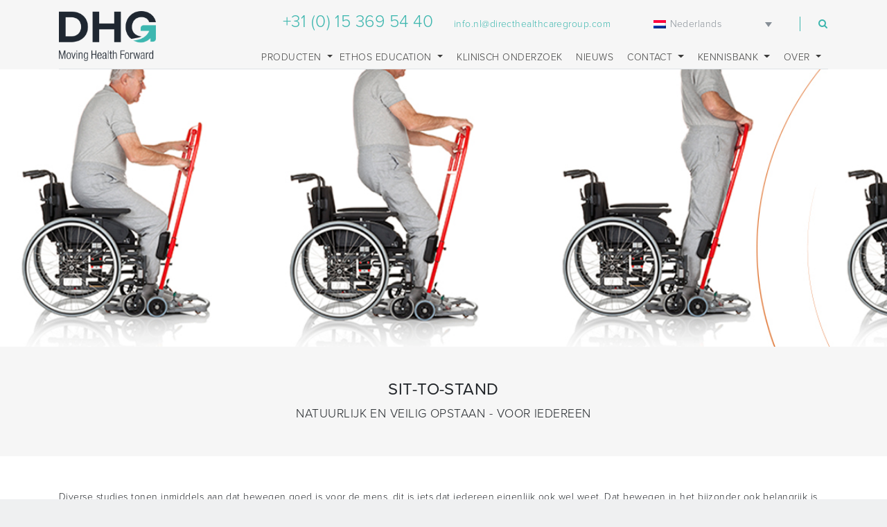

--- FILE ---
content_type: text/html; charset=UTF-8
request_url: https://www.directhealthcaregroup.com/nl/sit-to-stand/
body_size: 17909
content:
<!doctype html>
<html lang="nl-NL">
  <head>
  <meta charset="utf-8">
  <meta http-equiv="x-ua-compatible" content="ie=edge">
  <meta name="viewport" content="width=device-width, initial-scale=1, shrink-to-fit=no">
  <meta name='robots' content='index, follow, max-image-preview:large, max-snippet:-1, max-video-preview:-1' />
<link rel="alternate" hreflang="nl-nl" href="https://www.directhealthcaregroup.com/nl/sit-to-stand/" />

	<!-- This site is optimized with the Yoast SEO plugin v26.6 - https://yoast.com/wordpress/plugins/seo/ -->
	<title>Sit-to-stand | DHG</title>
	<link rel="canonical" href="https://www.directhealthcaregroup.com/nl/sit-to-stand/" />
	<meta property="og:locale" content="nl_NL" />
	<meta property="og:type" content="article" />
	<meta property="og:title" content="Sit-to-stand | DHG" />
	<meta property="og:description" content="Diverse studies tonen inmiddels aan dat bewegen goed is voor de mens, dit is iets dat iedereen eigenlijk ook wel weet. Dat bewegen in het bijzonder ook belangrijk is voor de oudere mens is inmiddels in meerdere studies bewezen. De LIFE* studie toont aan dat activeren en bewegen voor de cognitieve en fysieke conditie van &hellip; Continued" />
	<meta property="og:url" content="https://www.directhealthcaregroup.com/nl/sit-to-stand/" />
	<meta property="og:site_name" content="DHG" />
	<meta property="article:modified_time" content="2025-11-19T09:28:54+00:00" />
	<meta property="og:image" content="https://www.directhealthcaregroup.com/app/uploads/sample_up-to-stand-3.jpg" />
	<meta property="og:image:width" content="1920" />
	<meta property="og:image:height" content="455" />
	<meta property="og:image:type" content="image/jpeg" />
	<meta name="twitter:card" content="summary_large_image" />
	<meta name="twitter:label1" content="Est. reading time" />
	<meta name="twitter:data1" content="7 minutes" />
	<script type="application/ld+json" class="yoast-schema-graph">{"@context":"https://schema.org","@graph":[{"@type":"WebPage","@id":"https://www.directhealthcaregroup.com/nl/sit-to-stand/","url":"https://www.directhealthcaregroup.com/nl/sit-to-stand/","name":"Sit-to-stand | DHG","isPartOf":{"@id":"https://www.directhealthcaregroup.com/#website"},"primaryImageOfPage":{"@id":"https://www.directhealthcaregroup.com/nl/sit-to-stand/#primaryimage"},"image":{"@id":"https://www.directhealthcaregroup.com/nl/sit-to-stand/#primaryimage"},"thumbnailUrl":"https://www.directhealthcaregroup.com/app/uploads/sample_up-to-stand-3.jpg","datePublished":"2020-09-09T11:38:24+00:00","dateModified":"2025-11-19T09:28:54+00:00","breadcrumb":{"@id":"https://www.directhealthcaregroup.com/nl/sit-to-stand/#breadcrumb"},"inLanguage":"nl-NL","potentialAction":[{"@type":"ReadAction","target":["https://www.directhealthcaregroup.com/nl/sit-to-stand/"]}]},{"@type":"ImageObject","inLanguage":"nl-NL","@id":"https://www.directhealthcaregroup.com/nl/sit-to-stand/#primaryimage","url":"https://www.directhealthcaregroup.com/app/uploads/sample_up-to-stand-3.jpg","contentUrl":"https://www.directhealthcaregroup.com/app/uploads/sample_up-to-stand-3.jpg","width":1920,"height":455,"caption":"Sit-to-Stand"},{"@type":"BreadcrumbList","@id":"https://www.directhealthcaregroup.com/nl/sit-to-stand/#breadcrumb","itemListElement":[{"@type":"ListItem","position":1,"name":"Home","item":"https://www.directhealthcaregroup.com/nl/"},{"@type":"ListItem","position":2,"name":"Sit-to-stand"}]},{"@type":"WebSite","@id":"https://www.directhealthcaregroup.com/#website","url":"https://www.directhealthcaregroup.com/","name":"DHG","description":"Moving Health Forward","publisher":{"@id":"https://www.directhealthcaregroup.com/#organization"},"potentialAction":[{"@type":"SearchAction","target":{"@type":"EntryPoint","urlTemplate":"https://www.directhealthcaregroup.com/?s={search_term_string}"},"query-input":{"@type":"PropertyValueSpecification","valueRequired":true,"valueName":"search_term_string"}}],"inLanguage":"nl-NL"},{"@type":"Organization","@id":"https://www.directhealthcaregroup.com/#organization","name":"Direct Healthcare Group","url":"https://www.directhealthcaregroup.com/","logo":{"@type":"ImageObject","inLanguage":"nl-NL","@id":"https://www.directhealthcaregroup.com/#/schema/logo/image/","url":"https://directhealthcaregroup.com/app/uploads/dhg-logo.png","contentUrl":"https://directhealthcaregroup.com/app/uploads/dhg-logo.png","width":556,"height":240,"caption":"Direct Healthcare Group"},"image":{"@id":"https://www.directhealthcaregroup.com/#/schema/logo/image/"}}]}</script>
	<!-- / Yoast SEO plugin. -->


<link rel='dns-prefetch' href='//cdnjs.cloudflare.com' />
<link rel='dns-prefetch' href='//use.typekit.net' />
<link rel='dns-prefetch' href='//maxcdn.bootstrapcdn.com' />
<link rel="alternate" title="oEmbed (JSON)" type="application/json+oembed" href="https://www.directhealthcaregroup.com/nl/wp-json/oembed/1.0/embed?url=https%3A%2F%2Fwww.directhealthcaregroup.com%2Fnl%2Fsit-to-stand%2F" />
<link rel="alternate" title="oEmbed (XML)" type="text/xml+oembed" href="https://www.directhealthcaregroup.com/nl/wp-json/oembed/1.0/embed?url=https%3A%2F%2Fwww.directhealthcaregroup.com%2Fnl%2Fsit-to-stand%2F&#038;format=xml" />
<style id='wp-img-auto-sizes-contain-inline-css' type='text/css'>
img:is([sizes=auto i],[sizes^="auto," i]){contain-intrinsic-size:3000px 1500px}
/*# sourceURL=wp-img-auto-sizes-contain-inline-css */
</style>
<style id='wp-emoji-styles-inline-css' type='text/css'>

	img.wp-smiley, img.emoji {
		display: inline !important;
		border: none !important;
		box-shadow: none !important;
		height: 1em !important;
		width: 1em !important;
		margin: 0 0.07em !important;
		vertical-align: -0.1em !important;
		background: none !important;
		padding: 0 !important;
	}
/*# sourceURL=wp-emoji-styles-inline-css */
</style>
<link rel='stylesheet' id='wp-block-library-css' href='https://www.directhealthcaregroup.com/wp/wp-includes/css/dist/block-library/style.min.css?ver=8faba7df7a57eda06f2b687001f47797' type='text/css' media='all' />
<style id='wp-block-image-inline-css' type='text/css'>
.wp-block-image>a,.wp-block-image>figure>a{display:inline-block}.wp-block-image img{box-sizing:border-box;height:auto;max-width:100%;vertical-align:bottom}@media not (prefers-reduced-motion){.wp-block-image img.hide{visibility:hidden}.wp-block-image img.show{animation:show-content-image .4s}}.wp-block-image[style*=border-radius] img,.wp-block-image[style*=border-radius]>a{border-radius:inherit}.wp-block-image.has-custom-border img{box-sizing:border-box}.wp-block-image.aligncenter{text-align:center}.wp-block-image.alignfull>a,.wp-block-image.alignwide>a{width:100%}.wp-block-image.alignfull img,.wp-block-image.alignwide img{height:auto;width:100%}.wp-block-image .aligncenter,.wp-block-image .alignleft,.wp-block-image .alignright,.wp-block-image.aligncenter,.wp-block-image.alignleft,.wp-block-image.alignright{display:table}.wp-block-image .aligncenter>figcaption,.wp-block-image .alignleft>figcaption,.wp-block-image .alignright>figcaption,.wp-block-image.aligncenter>figcaption,.wp-block-image.alignleft>figcaption,.wp-block-image.alignright>figcaption{caption-side:bottom;display:table-caption}.wp-block-image .alignleft{float:left;margin:.5em 1em .5em 0}.wp-block-image .alignright{float:right;margin:.5em 0 .5em 1em}.wp-block-image .aligncenter{margin-left:auto;margin-right:auto}.wp-block-image :where(figcaption){margin-bottom:1em;margin-top:.5em}.wp-block-image.is-style-circle-mask img{border-radius:9999px}@supports ((-webkit-mask-image:none) or (mask-image:none)) or (-webkit-mask-image:none){.wp-block-image.is-style-circle-mask img{border-radius:0;-webkit-mask-image:url('data:image/svg+xml;utf8,<svg viewBox="0 0 100 100" xmlns="http://www.w3.org/2000/svg"><circle cx="50" cy="50" r="50"/></svg>');mask-image:url('data:image/svg+xml;utf8,<svg viewBox="0 0 100 100" xmlns="http://www.w3.org/2000/svg"><circle cx="50" cy="50" r="50"/></svg>');mask-mode:alpha;-webkit-mask-position:center;mask-position:center;-webkit-mask-repeat:no-repeat;mask-repeat:no-repeat;-webkit-mask-size:contain;mask-size:contain}}:root :where(.wp-block-image.is-style-rounded img,.wp-block-image .is-style-rounded img){border-radius:9999px}.wp-block-image figure{margin:0}.wp-lightbox-container{display:flex;flex-direction:column;position:relative}.wp-lightbox-container img{cursor:zoom-in}.wp-lightbox-container img:hover+button{opacity:1}.wp-lightbox-container button{align-items:center;backdrop-filter:blur(16px) saturate(180%);background-color:#5a5a5a40;border:none;border-radius:4px;cursor:zoom-in;display:flex;height:20px;justify-content:center;opacity:0;padding:0;position:absolute;right:16px;text-align:center;top:16px;width:20px;z-index:100}@media not (prefers-reduced-motion){.wp-lightbox-container button{transition:opacity .2s ease}}.wp-lightbox-container button:focus-visible{outline:3px auto #5a5a5a40;outline:3px auto -webkit-focus-ring-color;outline-offset:3px}.wp-lightbox-container button:hover{cursor:pointer;opacity:1}.wp-lightbox-container button:focus{opacity:1}.wp-lightbox-container button:focus,.wp-lightbox-container button:hover,.wp-lightbox-container button:not(:hover):not(:active):not(.has-background){background-color:#5a5a5a40;border:none}.wp-lightbox-overlay{box-sizing:border-box;cursor:zoom-out;height:100vh;left:0;overflow:hidden;position:fixed;top:0;visibility:hidden;width:100%;z-index:100000}.wp-lightbox-overlay .close-button{align-items:center;cursor:pointer;display:flex;justify-content:center;min-height:40px;min-width:40px;padding:0;position:absolute;right:calc(env(safe-area-inset-right) + 16px);top:calc(env(safe-area-inset-top) + 16px);z-index:5000000}.wp-lightbox-overlay .close-button:focus,.wp-lightbox-overlay .close-button:hover,.wp-lightbox-overlay .close-button:not(:hover):not(:active):not(.has-background){background:none;border:none}.wp-lightbox-overlay .lightbox-image-container{height:var(--wp--lightbox-container-height);left:50%;overflow:hidden;position:absolute;top:50%;transform:translate(-50%,-50%);transform-origin:top left;width:var(--wp--lightbox-container-width);z-index:9999999999}.wp-lightbox-overlay .wp-block-image{align-items:center;box-sizing:border-box;display:flex;height:100%;justify-content:center;margin:0;position:relative;transform-origin:0 0;width:100%;z-index:3000000}.wp-lightbox-overlay .wp-block-image img{height:var(--wp--lightbox-image-height);min-height:var(--wp--lightbox-image-height);min-width:var(--wp--lightbox-image-width);width:var(--wp--lightbox-image-width)}.wp-lightbox-overlay .wp-block-image figcaption{display:none}.wp-lightbox-overlay button{background:none;border:none}.wp-lightbox-overlay .scrim{background-color:#fff;height:100%;opacity:.9;position:absolute;width:100%;z-index:2000000}.wp-lightbox-overlay.active{visibility:visible}@media not (prefers-reduced-motion){.wp-lightbox-overlay.active{animation:turn-on-visibility .25s both}.wp-lightbox-overlay.active img{animation:turn-on-visibility .35s both}.wp-lightbox-overlay.show-closing-animation:not(.active){animation:turn-off-visibility .35s both}.wp-lightbox-overlay.show-closing-animation:not(.active) img{animation:turn-off-visibility .25s both}.wp-lightbox-overlay.zoom.active{animation:none;opacity:1;visibility:visible}.wp-lightbox-overlay.zoom.active .lightbox-image-container{animation:lightbox-zoom-in .4s}.wp-lightbox-overlay.zoom.active .lightbox-image-container img{animation:none}.wp-lightbox-overlay.zoom.active .scrim{animation:turn-on-visibility .4s forwards}.wp-lightbox-overlay.zoom.show-closing-animation:not(.active){animation:none}.wp-lightbox-overlay.zoom.show-closing-animation:not(.active) .lightbox-image-container{animation:lightbox-zoom-out .4s}.wp-lightbox-overlay.zoom.show-closing-animation:not(.active) .lightbox-image-container img{animation:none}.wp-lightbox-overlay.zoom.show-closing-animation:not(.active) .scrim{animation:turn-off-visibility .4s forwards}}@keyframes show-content-image{0%{visibility:hidden}99%{visibility:hidden}to{visibility:visible}}@keyframes turn-on-visibility{0%{opacity:0}to{opacity:1}}@keyframes turn-off-visibility{0%{opacity:1;visibility:visible}99%{opacity:0;visibility:visible}to{opacity:0;visibility:hidden}}@keyframes lightbox-zoom-in{0%{transform:translate(calc((-100vw + var(--wp--lightbox-scrollbar-width))/2 + var(--wp--lightbox-initial-left-position)),calc(-50vh + var(--wp--lightbox-initial-top-position))) scale(var(--wp--lightbox-scale))}to{transform:translate(-50%,-50%) scale(1)}}@keyframes lightbox-zoom-out{0%{transform:translate(-50%,-50%) scale(1);visibility:visible}99%{visibility:visible}to{transform:translate(calc((-100vw + var(--wp--lightbox-scrollbar-width))/2 + var(--wp--lightbox-initial-left-position)),calc(-50vh + var(--wp--lightbox-initial-top-position))) scale(var(--wp--lightbox-scale));visibility:hidden}}
/*# sourceURL=https://www.directhealthcaregroup.com/wp/wp-includes/blocks/image/style.min.css */
</style>
<style id='wp-block-columns-inline-css' type='text/css'>
.wp-block-columns{box-sizing:border-box;display:flex;flex-wrap:wrap!important}@media (min-width:782px){.wp-block-columns{flex-wrap:nowrap!important}}.wp-block-columns{align-items:normal!important}.wp-block-columns.are-vertically-aligned-top{align-items:flex-start}.wp-block-columns.are-vertically-aligned-center{align-items:center}.wp-block-columns.are-vertically-aligned-bottom{align-items:flex-end}@media (max-width:781px){.wp-block-columns:not(.is-not-stacked-on-mobile)>.wp-block-column{flex-basis:100%!important}}@media (min-width:782px){.wp-block-columns:not(.is-not-stacked-on-mobile)>.wp-block-column{flex-basis:0;flex-grow:1}.wp-block-columns:not(.is-not-stacked-on-mobile)>.wp-block-column[style*=flex-basis]{flex-grow:0}}.wp-block-columns.is-not-stacked-on-mobile{flex-wrap:nowrap!important}.wp-block-columns.is-not-stacked-on-mobile>.wp-block-column{flex-basis:0;flex-grow:1}.wp-block-columns.is-not-stacked-on-mobile>.wp-block-column[style*=flex-basis]{flex-grow:0}:where(.wp-block-columns){margin-bottom:1.75em}:where(.wp-block-columns.has-background){padding:1.25em 2.375em}.wp-block-column{flex-grow:1;min-width:0;overflow-wrap:break-word;word-break:break-word}.wp-block-column.is-vertically-aligned-top{align-self:flex-start}.wp-block-column.is-vertically-aligned-center{align-self:center}.wp-block-column.is-vertically-aligned-bottom{align-self:flex-end}.wp-block-column.is-vertically-aligned-stretch{align-self:stretch}.wp-block-column.is-vertically-aligned-bottom,.wp-block-column.is-vertically-aligned-center,.wp-block-column.is-vertically-aligned-top{width:100%}
/*# sourceURL=https://www.directhealthcaregroup.com/wp/wp-includes/blocks/columns/style.min.css */
</style>
<style id='wp-block-separator-inline-css' type='text/css'>
@charset "UTF-8";.wp-block-separator{border:none;border-top:2px solid}:root :where(.wp-block-separator.is-style-dots){height:auto;line-height:1;text-align:center}:root :where(.wp-block-separator.is-style-dots):before{color:currentColor;content:"···";font-family:serif;font-size:1.5em;letter-spacing:2em;padding-left:2em}.wp-block-separator.is-style-dots{background:none!important;border:none!important}
/*# sourceURL=https://www.directhealthcaregroup.com/wp/wp-includes/blocks/separator/style.min.css */
</style>
<style id='global-styles-inline-css' type='text/css'>
:root{--wp--preset--aspect-ratio--square: 1;--wp--preset--aspect-ratio--4-3: 4/3;--wp--preset--aspect-ratio--3-4: 3/4;--wp--preset--aspect-ratio--3-2: 3/2;--wp--preset--aspect-ratio--2-3: 2/3;--wp--preset--aspect-ratio--16-9: 16/9;--wp--preset--aspect-ratio--9-16: 9/16;--wp--preset--color--black: #000000;--wp--preset--color--cyan-bluish-gray: #abb8c3;--wp--preset--color--white: #ffffff;--wp--preset--color--pale-pink: #f78da7;--wp--preset--color--vivid-red: #cf2e2e;--wp--preset--color--luminous-vivid-orange: #ff6900;--wp--preset--color--luminous-vivid-amber: #fcb900;--wp--preset--color--light-green-cyan: #7bdcb5;--wp--preset--color--vivid-green-cyan: #00d084;--wp--preset--color--pale-cyan-blue: #8ed1fc;--wp--preset--color--vivid-cyan-blue: #0693e3;--wp--preset--color--vivid-purple: #9b51e0;--wp--preset--gradient--vivid-cyan-blue-to-vivid-purple: linear-gradient(135deg,rgb(6,147,227) 0%,rgb(155,81,224) 100%);--wp--preset--gradient--light-green-cyan-to-vivid-green-cyan: linear-gradient(135deg,rgb(122,220,180) 0%,rgb(0,208,130) 100%);--wp--preset--gradient--luminous-vivid-amber-to-luminous-vivid-orange: linear-gradient(135deg,rgb(252,185,0) 0%,rgb(255,105,0) 100%);--wp--preset--gradient--luminous-vivid-orange-to-vivid-red: linear-gradient(135deg,rgb(255,105,0) 0%,rgb(207,46,46) 100%);--wp--preset--gradient--very-light-gray-to-cyan-bluish-gray: linear-gradient(135deg,rgb(238,238,238) 0%,rgb(169,184,195) 100%);--wp--preset--gradient--cool-to-warm-spectrum: linear-gradient(135deg,rgb(74,234,220) 0%,rgb(151,120,209) 20%,rgb(207,42,186) 40%,rgb(238,44,130) 60%,rgb(251,105,98) 80%,rgb(254,248,76) 100%);--wp--preset--gradient--blush-light-purple: linear-gradient(135deg,rgb(255,206,236) 0%,rgb(152,150,240) 100%);--wp--preset--gradient--blush-bordeaux: linear-gradient(135deg,rgb(254,205,165) 0%,rgb(254,45,45) 50%,rgb(107,0,62) 100%);--wp--preset--gradient--luminous-dusk: linear-gradient(135deg,rgb(255,203,112) 0%,rgb(199,81,192) 50%,rgb(65,88,208) 100%);--wp--preset--gradient--pale-ocean: linear-gradient(135deg,rgb(255,245,203) 0%,rgb(182,227,212) 50%,rgb(51,167,181) 100%);--wp--preset--gradient--electric-grass: linear-gradient(135deg,rgb(202,248,128) 0%,rgb(113,206,126) 100%);--wp--preset--gradient--midnight: linear-gradient(135deg,rgb(2,3,129) 0%,rgb(40,116,252) 100%);--wp--preset--font-size--small: 13px;--wp--preset--font-size--medium: 20px;--wp--preset--font-size--large: 36px;--wp--preset--font-size--x-large: 42px;--wp--preset--spacing--20: 0.44rem;--wp--preset--spacing--30: 0.67rem;--wp--preset--spacing--40: 1rem;--wp--preset--spacing--50: 1.5rem;--wp--preset--spacing--60: 2.25rem;--wp--preset--spacing--70: 3.38rem;--wp--preset--spacing--80: 5.06rem;--wp--preset--shadow--natural: 6px 6px 9px rgba(0, 0, 0, 0.2);--wp--preset--shadow--deep: 12px 12px 50px rgba(0, 0, 0, 0.4);--wp--preset--shadow--sharp: 6px 6px 0px rgba(0, 0, 0, 0.2);--wp--preset--shadow--outlined: 6px 6px 0px -3px rgb(255, 255, 255), 6px 6px rgb(0, 0, 0);--wp--preset--shadow--crisp: 6px 6px 0px rgb(0, 0, 0);}:where(.is-layout-flex){gap: 0.5em;}:where(.is-layout-grid){gap: 0.5em;}body .is-layout-flex{display: flex;}.is-layout-flex{flex-wrap: wrap;align-items: center;}.is-layout-flex > :is(*, div){margin: 0;}body .is-layout-grid{display: grid;}.is-layout-grid > :is(*, div){margin: 0;}:where(.wp-block-columns.is-layout-flex){gap: 2em;}:where(.wp-block-columns.is-layout-grid){gap: 2em;}:where(.wp-block-post-template.is-layout-flex){gap: 1.25em;}:where(.wp-block-post-template.is-layout-grid){gap: 1.25em;}.has-black-color{color: var(--wp--preset--color--black) !important;}.has-cyan-bluish-gray-color{color: var(--wp--preset--color--cyan-bluish-gray) !important;}.has-white-color{color: var(--wp--preset--color--white) !important;}.has-pale-pink-color{color: var(--wp--preset--color--pale-pink) !important;}.has-vivid-red-color{color: var(--wp--preset--color--vivid-red) !important;}.has-luminous-vivid-orange-color{color: var(--wp--preset--color--luminous-vivid-orange) !important;}.has-luminous-vivid-amber-color{color: var(--wp--preset--color--luminous-vivid-amber) !important;}.has-light-green-cyan-color{color: var(--wp--preset--color--light-green-cyan) !important;}.has-vivid-green-cyan-color{color: var(--wp--preset--color--vivid-green-cyan) !important;}.has-pale-cyan-blue-color{color: var(--wp--preset--color--pale-cyan-blue) !important;}.has-vivid-cyan-blue-color{color: var(--wp--preset--color--vivid-cyan-blue) !important;}.has-vivid-purple-color{color: var(--wp--preset--color--vivid-purple) !important;}.has-black-background-color{background-color: var(--wp--preset--color--black) !important;}.has-cyan-bluish-gray-background-color{background-color: var(--wp--preset--color--cyan-bluish-gray) !important;}.has-white-background-color{background-color: var(--wp--preset--color--white) !important;}.has-pale-pink-background-color{background-color: var(--wp--preset--color--pale-pink) !important;}.has-vivid-red-background-color{background-color: var(--wp--preset--color--vivid-red) !important;}.has-luminous-vivid-orange-background-color{background-color: var(--wp--preset--color--luminous-vivid-orange) !important;}.has-luminous-vivid-amber-background-color{background-color: var(--wp--preset--color--luminous-vivid-amber) !important;}.has-light-green-cyan-background-color{background-color: var(--wp--preset--color--light-green-cyan) !important;}.has-vivid-green-cyan-background-color{background-color: var(--wp--preset--color--vivid-green-cyan) !important;}.has-pale-cyan-blue-background-color{background-color: var(--wp--preset--color--pale-cyan-blue) !important;}.has-vivid-cyan-blue-background-color{background-color: var(--wp--preset--color--vivid-cyan-blue) !important;}.has-vivid-purple-background-color{background-color: var(--wp--preset--color--vivid-purple) !important;}.has-black-border-color{border-color: var(--wp--preset--color--black) !important;}.has-cyan-bluish-gray-border-color{border-color: var(--wp--preset--color--cyan-bluish-gray) !important;}.has-white-border-color{border-color: var(--wp--preset--color--white) !important;}.has-pale-pink-border-color{border-color: var(--wp--preset--color--pale-pink) !important;}.has-vivid-red-border-color{border-color: var(--wp--preset--color--vivid-red) !important;}.has-luminous-vivid-orange-border-color{border-color: var(--wp--preset--color--luminous-vivid-orange) !important;}.has-luminous-vivid-amber-border-color{border-color: var(--wp--preset--color--luminous-vivid-amber) !important;}.has-light-green-cyan-border-color{border-color: var(--wp--preset--color--light-green-cyan) !important;}.has-vivid-green-cyan-border-color{border-color: var(--wp--preset--color--vivid-green-cyan) !important;}.has-pale-cyan-blue-border-color{border-color: var(--wp--preset--color--pale-cyan-blue) !important;}.has-vivid-cyan-blue-border-color{border-color: var(--wp--preset--color--vivid-cyan-blue) !important;}.has-vivid-purple-border-color{border-color: var(--wp--preset--color--vivid-purple) !important;}.has-vivid-cyan-blue-to-vivid-purple-gradient-background{background: var(--wp--preset--gradient--vivid-cyan-blue-to-vivid-purple) !important;}.has-light-green-cyan-to-vivid-green-cyan-gradient-background{background: var(--wp--preset--gradient--light-green-cyan-to-vivid-green-cyan) !important;}.has-luminous-vivid-amber-to-luminous-vivid-orange-gradient-background{background: var(--wp--preset--gradient--luminous-vivid-amber-to-luminous-vivid-orange) !important;}.has-luminous-vivid-orange-to-vivid-red-gradient-background{background: var(--wp--preset--gradient--luminous-vivid-orange-to-vivid-red) !important;}.has-very-light-gray-to-cyan-bluish-gray-gradient-background{background: var(--wp--preset--gradient--very-light-gray-to-cyan-bluish-gray) !important;}.has-cool-to-warm-spectrum-gradient-background{background: var(--wp--preset--gradient--cool-to-warm-spectrum) !important;}.has-blush-light-purple-gradient-background{background: var(--wp--preset--gradient--blush-light-purple) !important;}.has-blush-bordeaux-gradient-background{background: var(--wp--preset--gradient--blush-bordeaux) !important;}.has-luminous-dusk-gradient-background{background: var(--wp--preset--gradient--luminous-dusk) !important;}.has-pale-ocean-gradient-background{background: var(--wp--preset--gradient--pale-ocean) !important;}.has-electric-grass-gradient-background{background: var(--wp--preset--gradient--electric-grass) !important;}.has-midnight-gradient-background{background: var(--wp--preset--gradient--midnight) !important;}.has-small-font-size{font-size: var(--wp--preset--font-size--small) !important;}.has-medium-font-size{font-size: var(--wp--preset--font-size--medium) !important;}.has-large-font-size{font-size: var(--wp--preset--font-size--large) !important;}.has-x-large-font-size{font-size: var(--wp--preset--font-size--x-large) !important;}
:where(.wp-block-columns.is-layout-flex){gap: 2em;}:where(.wp-block-columns.is-layout-grid){gap: 2em;}
/*# sourceURL=global-styles-inline-css */
</style>
<style id='core-block-supports-inline-css' type='text/css'>
.wp-container-core-columns-is-layout-9d6595d7{flex-wrap:nowrap;}
/*# sourceURL=core-block-supports-inline-css */
</style>

<style id='classic-theme-styles-inline-css' type='text/css'>
/*! This file is auto-generated */
.wp-block-button__link{color:#fff;background-color:#32373c;border-radius:9999px;box-shadow:none;text-decoration:none;padding:calc(.667em + 2px) calc(1.333em + 2px);font-size:1.125em}.wp-block-file__button{background:#32373c;color:#fff;text-decoration:none}
/*# sourceURL=/wp-includes/css/classic-themes.min.css */
</style>
<link rel='stylesheet' id='vfb-pro-css' href='https://www.directhealthcaregroup.com/app/plugins/vfb-pro/public/assets/css/vfb-style.min.css?ver=2019.05.10' type='text/css' media='all' />
<link rel='stylesheet' id='wpml-legacy-dropdown-0-css' href='https://www.directhealthcaregroup.com/app/plugins/sitepress-multilingual-cms/templates/language-switchers/legacy-dropdown/style.min.css?ver=1' type='text/css' media='all' />
<link rel='stylesheet' id='cms-navigation-style-base-css' href='https://www.directhealthcaregroup.com/app/plugins/wpml-cms-nav/res/css/cms-navigation-base.css?ver=1.5.6' type='text/css' media='screen' />
<link rel='stylesheet' id='cms-navigation-style-css' href='https://www.directhealthcaregroup.com/app/plugins/wpml-cms-nav/res/css/cms-navigation.css?ver=1.5.6' type='text/css' media='screen' />
<link rel='stylesheet' id='typekit/css-css' href='https://use.typekit.net/utp7zyd.css' type='text/css' media='all' />
<link rel='stylesheet' id='sage/css-css' href='https://www.directhealthcaregroup.com/app/themes/dhg/dist/styles/main.css' type='text/css' media='all' />
<link rel='stylesheet' id='fontawesome/css-css' href='https://maxcdn.bootstrapcdn.com/font-awesome/4.7.0/css/font-awesome.min.css' type='text/css' media='all' />
<link rel='stylesheet' id='select2/css-css' href='https://cdnjs.cloudflare.com/ajax/libs/select2/4.0.13/css/select2.min.css?ver=8faba7df7a57eda06f2b687001f47797' type='text/css' media='all' />
<link rel='stylesheet' id='wp-block-paragraph-css' href='https://www.directhealthcaregroup.com/wp/wp-includes/blocks/paragraph/style.min.css?ver=8faba7df7a57eda06f2b687001f47797' type='text/css' media='all' />
<link rel='stylesheet' id='wp-block-heading-css' href='https://www.directhealthcaregroup.com/wp/wp-includes/blocks/heading/style.min.css?ver=8faba7df7a57eda06f2b687001f47797' type='text/css' media='all' />
<script type="text/javascript" id="wpml-cookie-js-extra">
/* <![CDATA[ */
var wpml_cookies = {"wp-wpml_current_language":{"value":"nl","expires":1,"path":"/"}};
var wpml_cookies = {"wp-wpml_current_language":{"value":"nl","expires":1,"path":"/"}};
//# sourceURL=wpml-cookie-js-extra
/* ]]> */
</script>
<script type="text/javascript" src="https://www.directhealthcaregroup.com/app/plugins/sitepress-multilingual-cms/res/js/cookies/language-cookie.js?ver=486900" id="wpml-cookie-js" defer="defer" data-wp-strategy="defer"></script>
<script type="text/javascript" src="https://www.directhealthcaregroup.com/app/plugins/sitepress-multilingual-cms/templates/language-switchers/legacy-dropdown/script.min.js?ver=1" id="wpml-legacy-dropdown-0-js"></script>
<script type="text/javascript" src="https://cdnjs.cloudflare.com/ajax/libs/select2/4.0.13/js/select2.min.js?ver=8faba7df7a57eda06f2b687001f47797" id="select2/js-js"></script>
<script type="text/javascript" src="https://www.directhealthcaregroup.com/wp/wp-includes/js/jquery/jquery.min.js?ver=3.7.1" id="jquery-core-js"></script>
<script type="text/javascript" src="https://www.directhealthcaregroup.com/wp/wp-includes/js/jquery/jquery-migrate.min.js?ver=3.4.1" id="jquery-migrate-js"></script>
<link rel="https://api.w.org/" href="https://www.directhealthcaregroup.com/nl/wp-json/" /><link rel="alternate" title="JSON" type="application/json" href="https://www.directhealthcaregroup.com/nl/wp-json/wp/v2/pages/85435" /><link rel="EditURI" type="application/rsd+xml" title="RSD" href="https://www.directhealthcaregroup.com/wp/xmlrpc.php?rsd" />

<link rel='shortlink' href='https://www.directhealthcaregroup.com/nl/?p=85435' />
<meta name="generator" content="WPML ver:4.8.6 stt:12,38,1,18,4,3,65,27,39,2,51;" />
<script type="text/javascript">
        var ajaxurl = "https://www.directhealthcaregroup.com/wp/wp-admin/admin-ajax.php";
    </script><link rel="icon" href="https://www.directhealthcaregroup.com/app/uploads/cropped-Address-Bar-Arrow-512-x-512-01-1-32x32.png" sizes="32x32" />
<link rel="icon" href="https://www.directhealthcaregroup.com/app/uploads/cropped-Address-Bar-Arrow-512-x-512-01-1-192x192.png" sizes="192x192" />
<link rel="apple-touch-icon" href="https://www.directhealthcaregroup.com/app/uploads/cropped-Address-Bar-Arrow-512-x-512-01-1-180x180.png" />
<meta name="msapplication-TileImage" content="https://www.directhealthcaregroup.com/app/uploads/cropped-Address-Bar-Arrow-512-x-512-01-1-270x270.png" />
		<style type="text/css" id="wp-custom-css">
			@media (min-width: 992px) {
#masthead .nav-info-col .nav-row>.col .navbar-expand-lg li a {
    padding: 0  10px !important;
}
	
	.dropdown-menu .col {
		padding: 0 10px;
	}
}

#section-brands > div:nth-child(7) {
	display: none;
}

#section-brands > div:nth-child(8) {
	background: #eff0f1;
}

#section-timeline {
	padding-top: 30px !important;
}

@media (max-width: 1199.98px) {
	.linido-iframe {
		min-height: 1050px;
	}
}

@media (max-width: 767.98px) {
	.linido-iframe {
		min-height: 1300px
	}
}

@media (max-width: 575.98px) {
	.linido-iframe {
		min-height: 2200px
	}
}

#masthead #mastheadNavigation #dropdown-products ul.dropdown-menu-products .pro_services_navigation-menu-wrap img {
	width: 150px;
}

.menu-logo {
	display: none !important;
}

.has-white-color {
	color: #fff !important;
}


/* .wpml-ls-item-fi {
	display: none !important;
} */

#productTabSection .tab-content {
	width:100%;
}		</style>
		      <!-- Global site tag (gtag.js) - Google Analytics -->
    <script async src="https://www.googletagmanager.com/gtag/js?id=UA-112417324-1"></script>
    <script>
      window.dataLayer = window.dataLayer || [];

      function gtag() {
        dataLayer.push(arguments);
      }
      gtag('js', new Date());
      gtag('config', 'UA-112417324-1');
    </script>
    <!-- HTML5 shim and Respond.js for IE8 support of HTML5 elements and media queries -->
  <!--[if IE 9]>
  <script src="https://oss.maxcdn.com/html5shiv/3.7.2/html5shiv.min.js"></script>
  <script src="https://oss.maxcdn.com/respond/1.4.2/respond.min.js"></script>
  <![endif]-->
</head>  <body class="wp-singular page-template-default page page-id-85435 page-parent wp-theme-dhg background--gray-200 sit-to-stand">
    <!--[if IE]>
      <div class="alert alert-warning">
        You are using an <strong>outdated</strong> browser. Please <a href="http://browsehappy.com/">upgrade your browser</a> to improve your experience.      </div>
    <![endif]-->
    
<header class="banner background--gray" id="masthead">
  <div class="container">
    <div class="row">

      <!--// Logo Start -->
      <div class="col-lg-3 col-md-3 col-sm-3 col-xs-3 brand-col text-left">
        <a class="brand d-block w-100 h-100" href="https://www.directhealthcaregroup.com/nl/" data-logo="https://www.directhealthcaregroup.com/app/uploads/DHG-White-Logo.png" data-secondary-logo="https://www.directhealthcaregroup.com/app/uploads/DHG-Black-Logo.png">
                                    <img src="https://www.directhealthcaregroup.com/app/uploads/DHG-Black-Logo.png" width="100%" height="auto" />
                              </a>
      </div><!--// Logo End -->

      <!--// Contact and Search Start -->
      <div class="col-lg-9 col-md-12 col-xs-12 col-sm-12 nav-info-col">
        <div class="row info-row">
          <div class="col-md-4 tel-col">
            <a class="color--green m-0" href="tel:+44 (0) 800 043 0881">
              +31 (0) 15 369 54 40            </a>
          </div>
          <div class="col-md-4 email-col">
            <a href="mailto:info@directhealthcaregroup.com">
              info.nl@directhealthcaregroup.com            </a>
          </div>
          <div class="col-md-3 country-select-col">
            <div class="country-select">
<div
	 class="wpml-ls-statics-shortcode_actions wpml-ls wpml-ls-legacy-dropdown js-wpml-ls-legacy-dropdown">
	<ul role="menu">

		<li role="none" tabindex="0" class="wpml-ls-slot-shortcode_actions wpml-ls-item wpml-ls-item-nl wpml-ls-current-language wpml-ls-item-legacy-dropdown">
			<a href="#" class="js-wpml-ls-item-toggle wpml-ls-item-toggle" role="menuitem" title="Overschakelen naar Nederlands">
                                                    <img
            class="wpml-ls-flag"
            src="https://www.directhealthcaregroup.com/app/plugins/sitepress-multilingual-cms/res/flags/nl.png"
            alt=""
            width=18
            height=12
    /><span class="wpml-ls-native" role="menuitem">Nederlands</span></a>

			<ul class="wpml-ls-sub-menu" role="menu">
				
					<li class="wpml-ls-slot-shortcode_actions wpml-ls-item wpml-ls-item-en wpml-ls-first-item" role="none">
						<a href="https://www.directhealthcaregroup.com/" class="wpml-ls-link" role="menuitem" aria-label="Overschakelen naar English" title="Overschakelen naar English">
                                                                <img
            class="wpml-ls-flag"
            src="https://www.directhealthcaregroup.com/app/plugins/sitepress-multilingual-cms/res/flags/en.png"
            alt=""
            width=18
            height=12
    /><span class="wpml-ls-native" lang="en">English</span></a>
					</li>

				
					<li class="wpml-ls-slot-shortcode_actions wpml-ls-item wpml-ls-item-int" role="none">
						<a href="https://www.directhealthcaregroup.com/int/" class="wpml-ls-link" role="menuitem" aria-label="Overschakelen naar International" title="Overschakelen naar International">
                                                                <img
            class="wpml-ls-flag"
            src="https://www.directhealthcaregroup.com/app/uploads/flags/int.png"
            alt=""
            width=18
            height=12
    /><span class="wpml-ls-native" lang="int">International</span></a>
					</li>

				
					<li class="wpml-ls-slot-shortcode_actions wpml-ls-item wpml-ls-item-sv" role="none">
						<a href="https://www.directhealthcaregroup.com/sv/" class="wpml-ls-link" role="menuitem" aria-label="Overschakelen naar Svenska" title="Overschakelen naar Svenska">
                                                                <img
            class="wpml-ls-flag"
            src="https://www.directhealthcaregroup.com/app/plugins/sitepress-multilingual-cms/res/flags/sv.png"
            alt=""
            width=18
            height=12
    /><span class="wpml-ls-native" lang="sv">Svenska</span></a>
					</li>

				
					<li class="wpml-ls-slot-shortcode_actions wpml-ls-item wpml-ls-item-da" role="none">
						<a href="https://www.directhealthcaregroup.com/da/" class="wpml-ls-link" role="menuitem" aria-label="Overschakelen naar Dansk" title="Overschakelen naar Dansk">
                                                                <img
            class="wpml-ls-flag"
            src="https://www.directhealthcaregroup.com/app/plugins/sitepress-multilingual-cms/res/flags/da.png"
            alt=""
            width=18
            height=12
    /><span class="wpml-ls-native" lang="da">Dansk</span></a>
					</li>

				
					<li class="wpml-ls-slot-shortcode_actions wpml-ls-item wpml-ls-item-no" role="none">
						<a href="https://www.directhealthcaregroup.com/no/" class="wpml-ls-link" role="menuitem" aria-label="Overschakelen naar Norsk bokmål" title="Overschakelen naar Norsk bokmål">
                                                                <img
            class="wpml-ls-flag"
            src="https://www.directhealthcaregroup.com/app/plugins/sitepress-multilingual-cms/res/flags/no.png"
            alt=""
            width=18
            height=12
    /><span class="wpml-ls-native" lang="no">Norsk bokmål</span></a>
					</li>

				
					<li class="wpml-ls-slot-shortcode_actions wpml-ls-item wpml-ls-item-fr" role="none">
						<a href="https://www.directhealthcaregroup.com/fr/" class="wpml-ls-link" role="menuitem" aria-label="Overschakelen naar Français" title="Overschakelen naar Français">
                                                                <img
            class="wpml-ls-flag"
            src="https://www.directhealthcaregroup.com/app/plugins/sitepress-multilingual-cms/res/flags/fr.png"
            alt=""
            width=18
            height=12
    /><span class="wpml-ls-native" lang="fr">Français</span></a>
					</li>

				
					<li class="wpml-ls-slot-shortcode_actions wpml-ls-item wpml-ls-item-de" role="none">
						<a href="https://www.directhealthcaregroup.com/de/" class="wpml-ls-link" role="menuitem" aria-label="Overschakelen naar Deutsch" title="Overschakelen naar Deutsch">
                                                                <img
            class="wpml-ls-flag"
            src="https://www.directhealthcaregroup.com/app/plugins/sitepress-multilingual-cms/res/flags/de.png"
            alt=""
            width=18
            height=12
    /><span class="wpml-ls-native" lang="de">Deutsch</span></a>
					</li>

				
					<li class="wpml-ls-slot-shortcode_actions wpml-ls-item wpml-ls-item-it" role="none">
						<a href="https://www.directhealthcaregroup.com/it/" class="wpml-ls-link" role="menuitem" aria-label="Overschakelen naar Italiano" title="Overschakelen naar Italiano">
                                                                <img
            class="wpml-ls-flag"
            src="https://www.directhealthcaregroup.com/app/plugins/sitepress-multilingual-cms/res/flags/it.png"
            alt=""
            width=18
            height=12
    /><span class="wpml-ls-native" lang="it">Italiano</span></a>
					</li>

				
					<li class="wpml-ls-slot-shortcode_actions wpml-ls-item wpml-ls-item-es" role="none">
						<a href="https://www.directhealthcaregroup.com/es/" class="wpml-ls-link" role="menuitem" aria-label="Overschakelen naar Español" title="Overschakelen naar Español">
                                                                <img
            class="wpml-ls-flag"
            src="https://www.directhealthcaregroup.com/app/plugins/sitepress-multilingual-cms/res/flags/es.png"
            alt=""
            width=18
            height=12
    /><span class="wpml-ls-native" lang="es">Español</span></a>
					</li>

				
					<li class="wpml-ls-slot-shortcode_actions wpml-ls-item wpml-ls-item-fi wpml-ls-last-item" role="none">
						<a href="https://www.directhealthcaregroup.com/fi/" class="wpml-ls-link" role="menuitem" aria-label="Overschakelen naar Suomi" title="Overschakelen naar Suomi">
                                                                <img
            class="wpml-ls-flag"
            src="https://www.directhealthcaregroup.com/app/plugins/sitepress-multilingual-cms/res/flags/fi.png"
            alt=""
            width=18
            height=12
    /><span class="wpml-ls-native" lang="fi">Suomi</span></a>
					</li>

							</ul>

		</li>

	</ul>
</div>
</div>
          </div>
          <div class="col-md-1 search-col">
            <a href="#search-form-modal" class="popup-modal">
              <i class="fa fa-search" aria-hidden="true"></i>
            </a>
          </div>
        </div><!--// Contact and Search End -->

        <!--// Nav Start -->
        <div class="row nav-row">
          <div class="col">
            <nav class="navbar navbar-light bg-faded navbar-expand-lg">
              <button class="navbar-toggler navbar-toggler-right"
                type="button"
                data-toggle="collapse"
                data-target="#mastheadNavigation"
                aria-controls="mastheadNavigation"
                aria-expanded="false"
                aria-label="Toggle navigation">
                <span class="navbar-toggler-icon"></span>
              </button>
              <div class="collapse navbar-collapse" id="mastheadNavigation">
                
<div id="dropdown-products" class="nav-item menu-item dropdown menu-item-has-children menu-education">
    <a class="nav-link dropdown-toggle text-uppercase" data-toggle="dropdown" aria-haspopup="true" aria-expanded="false" href="#">Producten <b class="caret"></b></a>
    <ul class="dropdown-menu dropdown-menu-products" aria-labelledby="navbarDropdownMenuLink">
        <div class="row">
                            <div class="col bathroom_safety_solutions-menu-wrap">
                    <div class="menu-logo">
                        <img src="https://www.directhealthcaregroup.com/app/themes/dhg/dist/images/linido-logo.png" width="100%" height="auto" />
                    </div>
                    <h4 class="text-uppercase">
                        LINIDO BATHROOM<br>SAFETY SOLUTIONS                    </h4>
                    <ul id="menu-linido-bathroombrsafety-solutions" class="nav"><li class="nav-item menu-item menu-wandbeugels"><a class="nav-link text-uppercase" href="https://www.directhealthcaregroup.com/nl/product-type/wandbeugels-nl/">Wandbeugels</a></li>
<li class="nav-item menu-item menu-toiletbeugels"><a class="nav-link text-uppercase" href="https://www.directhealthcaregroup.com/nl/product-type/toiletbeugels-nl/">Toiletbeugels</a></li>
<li class="nav-item menu-item menu-rugsteunen"><a class="nav-link text-uppercase" href="https://www.directhealthcaregroup.com/nl/product-type/rugsteunen-nl/">Rugsteunen</a></li>
<li class="nav-item menu-item menu-douchezittingen"><a class="nav-link text-uppercase" href="https://www.directhealthcaregroup.com/nl/product-type/douchezittingen-nl/">Douchezittingen</a></li>
<li class="nav-item menu-item menu-doucheramen"><a class="nav-link text-uppercase" href="https://www.directhealthcaregroup.com/nl/product-type/doucheramen-nl/">Doucheramen</a></li>
<li class="nav-item menu-item menu-toilet-douchekrukken-en-stoelen"><a class="nav-link text-uppercase" href="https://www.directhealthcaregroup.com/nl/product-type/toilet-douchekrukken-en-stoelen-nl/">Toilet/Douchekrukken en Stoelen</a></li>
<li class="nav-item menu-item menu-wastafel-aanpassingen"><a class="nav-link text-uppercase" href="https://www.directhealthcaregroup.com/nl/product-type/wastafel-aanpassingen-nl/">Wastafel Aanpassingen</a></li>
<li class="nav-item menu-item menu-badkamer-accessoires"><a class="nav-link text-uppercase" href="https://www.directhealthcaregroup.com/nl/product-type/badkamer-accessoires-nl/">Badkamer Accessoires</a></li>
<li class="nav-item menu-item menu-montagemateriaal"><a class="nav-link text-uppercase" href="https://www.directhealthcaregroup.com/nl/product-type/montagemateriaal-nl/">Montagemateriaal</a></li>
<li class="nav-item menu-item menu-toiletverhogers-en-zittingen"><a class="nav-link text-uppercase" href="https://www.directhealthcaregroup.com/nl/product-type/toiletverhogers-en-zittingen-nl/">Toiletverhogers en Zittingen</a></li>
<li class="nav-item menu-item menu-douchebrancards"><a class="nav-link text-uppercase" href="https://www.directhealthcaregroup.com/nl/product-type/douchebrancards-nl/">Douchebrancards</a></li>
<li class="nav-item menu-item menu-badkuip-accessoires"><a class="nav-link text-uppercase" href="https://www.directhealthcaregroup.com/nl/product-type/badkuip-accessoires-nl/">Badkuip Accessoires</a></li>
</ul>                </div>
                            <div class="col pressure_care_navigation-menu-wrap">
                    <div class="menu-logo">
                        <img src="https://www.directhealthcaregroup.com/app/themes/dhg/dist/images/dhs-logo.svg" width="100%" height="auto" />
                    </div>
                    <h4 class="text-uppercase">
                        INTELLIGENT<br>PRESSURE CARE                    </h4>
                    <ul id="menu-intelligentbrpressure-care" class="nav"><li class="nav-item menu-item menu-hybride-matrassen"><a class="nav-link text-uppercase" href="https://www.directhealthcaregroup.com/nl/product-type/pressure-care-hybrid-mattresses-da-nl/">Hybride Matrassen</a></li>
<li class="nav-item menu-item menu-statische-matrassen"><a class="nav-link text-uppercase" href="https://www.directhealthcaregroup.com/nl/product-type/pressure-care-static-mattresses-da-nl/">Statische Matrassen</a></li>
<li class="nav-item menu-item menu-dynamische-matrassen"><a class="nav-link text-uppercase" href="https://www.directhealthcaregroup.com/nl/product-type/pressure-care-dynamic-mattresses-da-nl/">Dynamische Matrassen</a></li>
<li class="nav-item menu-item menu-anti-deformatie-matrassen"><a class="nav-link text-uppercase" href="https://www.directhealthcaregroup.com/nl/product-type/anti-deformatiematras-nl/">Anti-Deformatie Matrassen</a></li>
<li class="nav-item menu-item menu-zitkussens"><a class="nav-link text-uppercase" href="https://www.directhealthcaregroup.com/nl/product-type/pressure-care-cushions-da-nl/">Zitkussens</a></li>
</ul>                </div>
                            <div class="col specialist_seating_navigation-menu-wrap">
                    <div class="menu-logo">
                        <img src="https://www.directhealthcaregroup.com/app/themes/dhg/dist/images/kirton-logo.png" width="100%" height="auto" />
                    </div>
                    <h4 class="text-uppercase">
                        Specialist <br>SEATING                    </h4>
                    <ul id="menu-specialist-brseating" class="nav"><li class="nav-item menu-item menu-assortiment-volwassenen"><a class="nav-link text-uppercase" href="https://www.directhealthcaregroup.com/nl/product-type/specialist-seating-adult-range-nl/">Assortiment volwassenen</a></li>
<li class="nav-item menu-item menu-assortiment-kinderen"><a class="nav-link text-uppercase" href="https://www.directhealthcaregroup.com/nl/product-type/specialist-seating-kids-range-nl/">Assortiment kinderen</a></li>
<li class="nav-item menu-item menu-accessoires"><a class="nav-link text-uppercase" href="https://www.directhealthcaregroup.com/nl/product-type/bariatric-accessories-rental-nl/">Accessoires</a></li>
</ul>                </div>
                            <div class="col safe_move_navigation-menu-wrap">
                    <div class="menu-logo">
                        <img src="https://www.directhealthcaregroup.com/app/themes/dhg/dist/images/system-ro-medic-logo.png" width="100%" height="auto" />
                    </div>
                    <h4 class="text-uppercase">
                        PATIENT<br>HANDLING                    </h4>
                    <ul id="menu-patientbrhandling" class="nav"><li class="nav-item menu-item menu-zit-naar-stand-hulpmiddelen"><a class="nav-link text-uppercase" href="https://www.directhealthcaregroup.com/nl/product-type/zit-naar-stand-hulpmiddelen-nl/">Zit-naar-Stand Hulpmiddelen</a></li>
<li class="nav-item menu-item menu-mobiele-tiliften"><a class="nav-link text-uppercase" href="https://www.directhealthcaregroup.com/nl/product-type/mobiele-tiliften-nl/">Mobiele Tiliften</a></li>
<li class="nav-item menu-item menu-plafondliftunits"><a class="nav-link text-uppercase" href="https://www.directhealthcaregroup.com/nl/product-type/plafondliftunits-nl/">Plafondliftunits</a></li>
<li class="nav-item menu-item menu-railsystemen"><a class="nav-link text-uppercase" href="https://www.directhealthcaregroup.com/nl/product-type/railsystemen-nl/">Railsystemen</a></li>
<li class="nav-item menu-item menu-tilbanden"><a class="nav-link text-uppercase" href="https://www.directhealthcaregroup.com/nl/product-type/tilbanden-nl/">Tilbanden</a></li>
<li class="nav-item menu-item menu-tilaccessoires"><a class="nav-link text-uppercase" href="https://www.directhealthcaregroup.com/nl/product-type/tilaccessoires-nl/">Tilaccessoires</a></li>
<li class="nav-item menu-item menu-transferhulpmiddelen"><a class="nav-link text-uppercase" href="https://www.directhealthcaregroup.com/nl/product-type/transferhulpmiddelen-nl-2/">Transferhulpmiddelen</a></li>
<li class="nav-item menu-item menu-standtall-loophulpen-met-elektrische-ondersteuning"><a class="nav-link text-uppercase" href="https://www.directhealthcaregroup.com/nl/product-type/standtall-loophulpen-met-elektrische-ondersteuning/">StandTall loophulpen met elektrische ondersteuning</a></li>
<li class="nav-item menu-item menu-standtall-loophulpen"><a class="nav-link text-uppercase" href="https://www.directhealthcaregroup.com/nl/product-type/standtall-loophulpen/">StandTall loophulpen</a></li>
<li class="nav-item menu-item menu-transferplatform"><a class="nav-link text-uppercase" href="https://www.directhealthcaregroup.com/nl/product-type/transferplatform/">Transferplatform</a></li>
<li class="nav-item menu-item menu-glijlakens"><a class="nav-link text-uppercase" href="https://www.directhealthcaregroup.com/nl/product-type/glijlakens-nl/">Glijlakens</a></li>
<li class="nav-item menu-item menu-inco-products"><a class="nav-link text-uppercase" href="https://www.directhealthcaregroup.com/nl/product-type/inco-products-nl/">Inco Products</a></li>
<li class="nav-item menu-item menu-demo-direct"><a class="nav-link text-uppercase" href="https://www.directhealthcaregroup.com/nl/demo-direct/">Demo-Direct</a></li>
<li class="nav-item menu-item menu-united-care-oplossingen"><a class="nav-link text-uppercase" target="_blank" href="https://www.united-care.com/producten/">United Care Oplossingen</a></li>
</ul>                </div>
                            <div class="col pro_services_navigation-menu-wrap">
                    <div class="menu-logo">
                        <img src="https://www.directhealthcaregroup.com/app/themes/dhg/dist/images/pro-services.jpg" width="100%" height="auto" />
                    </div>
                    <h4 class="text-uppercase">
                        ProServices<br><br>                    </h4>
                    <ul id="menu-proservicesbrbr" class="nav"><li class="nav-item menu-item menu-dhg-proservices"><a class="nav-link text-uppercase" href="https://www.directhealthcaregroup.com/nl/dhg-proservices/">DHG ProServices</a></li>
<li class="nav-item menu-item menu-proserve"><a class="nav-link text-uppercase" href="https://www.directhealthcaregroup.com/nl/proserve/">ProServe</a></li>
<li class="nav-item menu-item menu-proclean"><a class="nav-link text-uppercase" href="https://www.directhealthcaregroup.com/nl/proclean/">ProClean</a></li>
<li class="nav-item menu-item menu-prorent"><a class="nav-link text-uppercase" href="https://www.directhealthcaregroup.com/nl/prorent/">ProRent</a></li>
<li class="nav-item menu-item menu-prodepot"><a class="nav-link text-uppercase" href="https://www.directhealthcaregroup.com/nl/prodepot/">ProDepot</a></li>
</ul>                </div>
                    </div>
    </ul>
</div><ul id="menu-primary-navigation-dutch" class="navbar-nav"></li>
<li class="nav-item menu-item dropdown menu-item-has-children menu-ethos-education"><a class="nav-link dropdown-toggle" data-toggle="dropdown" aria-haspopup="true" aria-expanded="false" href="#">ETHOS EDUCATION <b class="caret"></b></a>
<ul class="dropdown-menu" aria-labelledby="navbarDropdownMenuLink">
	<li class="nav-item menu-item menu-over-ethos-education-programme"><a class="nav-link text-uppercase" href="https://www.directhealthcaregroup.com/nl/over-ethos-education-programme/">Over Ethos Education Programme</a></li>
	<li class="nav-item menu-item menu-overzicht-masterclasses"><a class="nav-link text-uppercase" href="https://www.directhealthcaregroup.com/nl/overzicht-masterclasses/">OVERZICHT MASTERCLASSES</a></li>
	<li class="nav-item menu-item menu-overzicht-workshops"><a class="nav-link text-uppercase" href="https://www.directhealthcaregroup.com/nl/overzicht-workshops/">OVERZICHT WORKSHOPS</a></li>
	<li class="nav-item menu-item menu-ethos-webinars"><a class="nav-link text-uppercase" href="https://www.directhealthcaregroup.com/nl/ethos-webcasts/">ETHOS WEBINARS</a></li>
	<li class="nav-item menu-item menu-e-learning"><a class="nav-link text-uppercase" href="https://www.directhealthcaregroup.com/nl/ethos-education-programme/e-learning/">E-Learning</a></li>
	<li class="nav-item menu-item menu-kennis-carrousel"><a class="nav-link text-uppercase" href="https://www.directhealthcaregroup.com/nl/kennis-carrousel/">Kennis-Carrousel</a></li>
</ul>
</li>
<li class="nav-item menu-item menu-klinisch-onderzoek"><a class="nav-link text-uppercase" href="https://www.directhealthcaregroup.com/nl/intelligente-drukontlasting/">Klinisch onderzoek</a></li>
<li class="nav-item menu-item menu-nieuws"><a class="nav-link text-uppercase" href="https://www.directhealthcaregroup.com/nl/category/nieuws/">Nieuws</a></li>
<li class="nav-item menu-item dropdown menu-item-has-children menu-contact"><a class="nav-link dropdown-toggle" data-toggle="dropdown" aria-haspopup="true" aria-expanded="false" href="https://www.directhealthcaregroup.com/nl/contact/">CONTACT <b class="caret"></b></a>
<ul class="dropdown-menu" aria-labelledby="navbarDropdownMenuLink">
	<li class="nav-item menu-item menu-veel-gestelde-vragen"><a class="nav-link text-uppercase" href="https://www.directhealthcaregroup.com/nl/contact/veel-gestelde-vragen/">Veel gestelde vragen</a></li>
	<li class="nav-item menu-item menu-contact"><a class="nav-link text-uppercase" href="https://www.directhealthcaregroup.com/nl/contact/">Contact</a></li>
	<li class="nav-item menu-item menu-vind-je-dealer"><a class="nav-link text-uppercase" href="https://www.directhealthcaregroup.com/nl/contact/dealerlocator/">Vind je dealer</a></li>
</ul>
</li>
<li class="active nav-item menu-item dropdown menu-item-has-children menu-kennisbank"><a class="nav-link dropdown-toggle" data-toggle="dropdown" aria-haspopup="true" aria-expanded="false" href="#">KENNISBANK <b class="caret"></b></a>
<ul class="dropdown-menu" aria-labelledby="navbarDropdownMenuLink">
	<li class="nav-item menu-item menu-documentatie"><a class="nav-link text-uppercase" href="https://www.directhealthcaregroup.com/nl/documentatie/">Documentatie</a></li>
	<li class="nav-item menu-item menu-linido-bestekservice"><a class="nav-link text-uppercase" href="https://www.directhealthcaregroup.com/nl/linido-bestekservice/">Linido bestekservice</a></li>
	<li class="nav-item menu-item menu-thema-hybride-matrassen"><a class="nav-link text-uppercase" href="https://www.directhealthcaregroup.com/nl/hybride-antidecubitus-oplossingen/">Thema: Hybride matrassen</a></li>
	<li class="active nav-item menu-item menu-thema-sit-to-stand"><a class="nav-link text-uppercase" href="https://www.directhealthcaregroup.com/nl/sit-to-stand/" aria-current="page">Thema: Sit-to-stand</a></li>
	<li class="nav-item menu-item menu-mdr"><a class="nav-link text-uppercase" href="https://www.directhealthcaregroup.com/nl/mdr/">MDR</a></li>
	<li class="nav-item menu-item menu-tips"><a class="nav-link text-uppercase" href="https://www.directhealthcaregroup.com/nl/tip-van-direct-healthcare-group/">Tips</a></li>
	<li class="nav-item menu-item menu-blogs"><a class="nav-link text-uppercase" href="https://www.directhealthcaregroup.com/nl/category/blogs/">Blogs</a></li>
	<li class="nav-item menu-item menu-doorliggen-nl"><a class="nav-link text-uppercase" href="https://www.directhealthcaregroup.com/nl/doorliggen/">Doorliggen.nl</a></li>
	<li class="nav-item menu-item menu-nieuwsbrieven"><a class="nav-link text-uppercase" href="https://www.directhealthcaregroup.com/nl/nieuwsbrieven/">Nieuwsbrieven</a></li>
</ul>
</li>
<li class="nav-item menu-item dropdown menu-item-has-children menu-over"><a class="nav-link dropdown-toggle" data-toggle="dropdown" aria-haspopup="true" aria-expanded="false" href="#">OVER <b class="caret"></b></a>
<ul class="dropdown-menu" aria-labelledby="navbarDropdownMenuLink">
	<li class="nav-item menu-item menu-over-ons"><a class="nav-link text-uppercase" href="https://www.directhealthcaregroup.com/nl/over-dhg/">Over ons</a></li>
	<li class="nav-item menu-item menu-vacatures"><a class="nav-link text-uppercase" href="https://www.directhealthcaregroup.com/nl/vacatures/">Vacatures</a></li>
	<li class="nav-item menu-item menu-referenties"><a class="nav-link text-uppercase" href="https://www.directhealthcaregroup.com/nl/referenties/">Referenties</a></li>
	<li class="nav-item menu-item menu-leverings-voorwaarden"><a class="nav-link text-uppercase" href="https://www.directhealthcaregroup.com/nl/algemeneleveringsvoorwaarden/">Leverings-voorwaarden</a></li>
</ul>
</li>
</ul>              </div>
            </nav>
          </div>
        </div>
      </div><!--// Nav End -->

    </div>
  </div>
</header>	  <div class="modal bd-example-modal-lg fade h-100 d-flex flex-column justify-content-center hidden" id="languageModal" tabindex="-1" role="dialog" aria-labelledby="languageModalLabel" aria-hidden="true">
	    <div class="modal-dialog modal-lg" role="document">
	      <div class="modal-content">
	      <div class="modal-header">
	            <h5 class="h2 modal-title" id="exampleModalLabel">
	              WELKOM BIJ DIRECT HEALTHCARE GROUP	            </h5>
	            <button type="button" class="close" data-dismiss="modal" aria-label="Close">
	                <span aria-hidden="true">&times;</span>
	            </button>
	        </div>

	        <div class="modal-body">
	            <p class="h3 mb-4">
	                Selecteer uw regio/land	            </p>
	            <div class="row">
	                	                    <div class="col">
	                        <h5>EUROPE</h5>
	                        	                        <ul>
	                            		                                <li>
		                                    	                                        <a href="https://www.directhealthcaregroup.com/">
	                                                                        <img src="https://www.directhealthcaregroup.com/app/plugins/sitepress-multilingual-cms/res/flags/en.png" width="18" height="12"/>
                                    English</a>
                                </li>
                            		                                <li>
		                                    	                                        <a href="https://www.directhealthcaregroup.com/nl/sit-to-stand/">
	                                                                        <img src="https://www.directhealthcaregroup.com/app/plugins/sitepress-multilingual-cms/res/flags/nl.png" width="18" height="12"/>
                                    Nederlands</a>
                                </li>
                            		                                <li>
		                                    	                                        <a href="https://www.directhealthcaregroup.com/da/">
	                                                                        <img src="https://www.directhealthcaregroup.com/app/plugins/sitepress-multilingual-cms/res/flags/da.png" width="18" height="12"/>
                                    Dansk</a>
                                </li>
                            		                                <li>
		                                    	                                        <a href="https://www.directhealthcaregroup.com/de/">
	                                                                        <img src="https://www.directhealthcaregroup.com/app/plugins/sitepress-multilingual-cms/res/flags/de.png" width="18" height="12"/>
                                    Deutsch</a>
                                </li>
                            		                                <li>
		                                    	                                        <a href="https://www.directhealthcaregroup.com/es/">
	                                                                        <img src="https://www.directhealthcaregroup.com/app/plugins/sitepress-multilingual-cms/res/flags/es.png" width="18" height="12"/>
                                    Español</a>
                                </li>
                            		                                <li>
		                                    	                                        <a href="https://www.directhealthcaregroup.com/fr/">
	                                                                        <img src="https://www.directhealthcaregroup.com/app/plugins/sitepress-multilingual-cms/res/flags/fr.png" width="18" height="12"/>
                                    Français</a>
                                </li>
                            		                                <li>
		                                    	                                        <a href="https://www.directhealthcaregroup.com/it/">
	                                                                        <img src="https://www.directhealthcaregroup.com/app/plugins/sitepress-multilingual-cms/res/flags/it.png" width="18" height="12"/>
                                    Italiano</a>
                                </li>
                            		                                <li>
		                                    	                                        <a href="https://www.directhealthcaregroup.com/no/">
	                                                                        <img src="https://www.directhealthcaregroup.com/app/plugins/sitepress-multilingual-cms/res/flags/no.png" width="18" height="12"/>
                                    Norsk bokmål</a>
                                </li>
                            		                                <li>
		                                    	                                        <a href="https://www.directhealthcaregroup.com/sv/">
	                                                                        <img src="https://www.directhealthcaregroup.com/app/plugins/sitepress-multilingual-cms/res/flags/sv.png" width="18" height="12"/>
                                    Svenska</a>
                                </li>
                            		                                <li>
		                                    	                                        <a href="https://www.directhealthcaregroup.com/fi/">
	                                                                        <img src="https://www.directhealthcaregroup.com/app/plugins/sitepress-multilingual-cms/res/flags/fi.png" width="18" height="12"/>
                                    Suomi</a>
                                </li>
                                                    </ul>
                    </div>
                	                    <div class="col">
	                        <h5>International</h5>
	                        	                        <ul>
	                            		                                <li>
		                                    	                                        <a href="https://www.directhealthcaregroup.com/int/">
	                                                                        <img src="https://www.directhealthcaregroup.com/app/uploads/flags/int.png" width="18" height="12"/>
                                    International</a>
                                </li>
                                                    </ul>
                    </div>
                            </div>
        </div>
      </div>
    </div>
  </div>
    <div class="wrap container-fluid" role="document">
      <div class="content row">
        <main class="main pl-0 pr-0 ">
                <div class="page-header header-padding" style="background-image: url('https://www.directhealthcaregroup.com/app/uploads/sample_up-to-stand-3.jpg');"></div>
  
<div class="page-intro pt-5 pb-5 background--gray text-center">
  <div class="container">
    <h1 class="h2 text-uppercase">Sit-to-stand</h1>
    <p class="lead text-uppercase mb-0">Natuurlijk en veilig opstaan - voor iedereen</p>  </div>
</div>
    <div class="background--white pt-5 pb-4">
    <div class="container">
      
<p>Diverse studies tonen inmiddels aan dat bewegen goed is voor de mens, dit is iets dat iedereen eigenlijk ook wel weet. Dat bewegen in het bijzonder ook belangrijk is voor de oudere mens is inmiddels in meerdere studies bewezen. De LIFE* studie toont aan dat activeren en bewegen voor de cognitieve en fysieke conditie van de oudere mens onontbeerlijk is.<br><em>*&nbsp;<a href="https://pubmed.ncbi.nlm.nih.gov/28168689/" target="_blank" rel="noreferrer noopener">Bron: “Results From the LIFE Study”</a></em></p>


<div class="wp-block-image">
<figure class="aligncenter size-large is-resized"><img fetchpriority="high" decoding="async" width="1024" height="683" src="https://www.directhealthcaregroup.com/app/uploads/shutterstock_1374828467_Low-1024x683.jpg" alt="" class="wp-image-252444" style="width:580px;height:386px" srcset="https://www.directhealthcaregroup.com/app/uploads/shutterstock_1374828467_Low-1024x683.jpg 1024w, https://www.directhealthcaregroup.com/app/uploads/shutterstock_1374828467_Low-300x200.jpg 300w, https://www.directhealthcaregroup.com/app/uploads/shutterstock_1374828467_Low-768x512.jpg 768w, https://www.directhealthcaregroup.com/app/uploads/shutterstock_1374828467_Low-1536x1024.jpg 1536w, https://www.directhealthcaregroup.com/app/uploads/shutterstock_1374828467_Low-2048x1365.jpg 2048w, https://www.directhealthcaregroup.com/app/uploads/shutterstock_1374828467_Low-320x213.jpg 320w, https://www.directhealthcaregroup.com/app/uploads/shutterstock_1374828467_Low-800x533.jpg 800w" sizes="(max-width: 1024px) 100vw, 1024px" /></figure>
</div>


<p></p>



<p>Het welzijn van de zorggever mag hierbij echter niet worden vergeten.&nbsp;Direct Healthcare Group sluit hierbij aan met oplossingen die zowel de zorgvrager als de zorggever ondersteunen door optimaal gebruik te maken van de mogelijkheden van de zorgvrager. Hierdoor wordt fysieke belasting van de zorggever verminderd en blijft de zorgvrager zo actief en zelfstandig mogelijk. Dit draagt bij aan het algehele welbevinden en het behoud van activiteit.</p>



<h3 class="wp-block-heading">Verschillende activiteitenniveaus</h3>



<p>Zorgvragers zijn te verdelen in verschillende activiteitenniveaus, wat inzichtelijk maakt hoeveel ondersteuning zij eventueel nodig hebben bij het uitvoeren van een transfer. In onderstaand overzicht is het activiteitsniveau van de zorgvrager uitgedrukt in kleuren. Deze zijn ingedeeld in groen, geel en rood waarbij groen staat voor de meest actieve zorgvrager en rood voor de meest passieve of zware zorgvrager. Geel vertegenwoordigt de gebruiker die hulp nodig heeft bij de handeling, maar wel zelf kan participeren. De doelstelling van Direct Healthcare Group is om voor al deze activiteitenniveaus de transfers veilig en met lage fysieke belasting te kunnen uitvoeren.</p>


<div class="wp-block-image">
<figure class="aligncenter size-full is-resized"><img decoding="async" width="682" height="364" src="https://www.directhealthcaregroup.com/app/uploads/Gradatie-NL-met-man.jpg" alt="" class="wp-image-252457" style="width:682px;height:364px" srcset="https://www.directhealthcaregroup.com/app/uploads/Gradatie-NL-met-man.jpg 682w, https://www.directhealthcaregroup.com/app/uploads/Gradatie-NL-met-man-300x160.jpg 300w, https://www.directhealthcaregroup.com/app/uploads/Gradatie-NL-met-man-320x171.jpg 320w" sizes="(max-width: 682px) 100vw, 682px" /></figure>
</div>


<p></p>



<p>Het helpen opstaan van zorgvragers is vaak alleen van toepassing op de actieve (groene) zorgvragers en de zorgvragers die hulp nodig hebben bij het opstaan (geel). Daarbij zet Direct Healthcare Group in op activering van de zorgvrager door het natuurlijke bewegingspatroon van de zorgvrager te ondersteunen. Door bijvoorbeeld het lichaamszwaartepunt meer boven het steunvlak, de voeten, te plaatsen en eventueel de benodigde kracht te verdelen over armen en benen, kan de zorgvrager eenvoudiger tot stand komen. Doordat de zorgvrager meer kan participeren wordt de zorgvrager ontlast, waardoor ook de fysieke belasting van de zorggever vermindert.</p>



<p>Het activeren van de zorgvrager draagt bij aan de vitaliteit en mogelijkheid om met andere handelingen de aanwezige activiteit te behouden, waarmee de zelfredzaamheid van de zorgvrager en ontlasting van de zorggever worden gerealiseerd. Aangezien zorgvragers verschillende manieren van ondersteuning nodig hebben, heeft Direct Healthcare Group diverse oplossingen om zorgvragers tot stand te helpen. In onderstaand overzicht is terug te vinden wanneer welke oplossing kan worden ingezet.</p>


<div class="wp-block-image">
<figure class="aligncenter size-large is-resized"><img decoding="async" width="879" height="811" src="https://www.directhealthcaregroup.com/app/uploads/NL-Sit-to-Stand.jpg" alt="" class="wp-image-85437" style="width:659px;height:608px" srcset="https://www.directhealthcaregroup.com/app/uploads/NL-Sit-to-Stand.jpg 879w, https://www.directhealthcaregroup.com/app/uploads/NL-Sit-to-Stand-300x277.jpg 300w, https://www.directhealthcaregroup.com/app/uploads/NL-Sit-to-Stand-768x709.jpg 768w, https://www.directhealthcaregroup.com/app/uploads/NL-Sit-to-Stand-320x295.jpg 320w, https://www.directhealthcaregroup.com/app/uploads/NL-Sit-to-Stand-800x738.jpg 800w, https://www.directhealthcaregroup.com/app/uploads/NL-Sit-to-Stand-242x223.jpg 242w" sizes="(max-width: 879px) 100vw, 879px" /></figure>
</div>


<p>Klik hieronder op een van de afbeeldingen voor meer achtergrondinformatie over deze groep en welke oplossingen kunnen bijdragen bij het tot stand helpen van deze zorgvrager.</p>



<hr class="wp-block-separator has-text-color has-very-dark-gray-color has-css-opacity has-very-dark-gray-background-color has-background"/>



<div class="wp-block-columns is-layout-flex wp-container-core-columns-is-layout-9d6595d7 wp-block-columns-is-layout-flex">
<div class="wp-block-column is-layout-flow wp-block-column-is-layout-flow"><div class="wp-block-image">
<figure class="aligncenter size-large is-resized"><img loading="lazy" decoding="async" width="309" height="309" src="http://www.directhealthcaregroup.com/app/uploads/Man-groen.png" alt="Man groen" class="wp-image-112183" style="width:77px;height:77px" srcset="https://www.directhealthcaregroup.com/app/uploads/Man-groen.png 309w, https://www.directhealthcaregroup.com/app/uploads/Man-groen-300x300.png 300w, https://www.directhealthcaregroup.com/app/uploads/Man-groen-150x150.png 150w, https://www.directhealthcaregroup.com/app/uploads/Man-groen-223x223.png 223w" sizes="auto, (max-width: 309px) 100vw, 309px" /></figure>
</div>


<h2 class="wp-block-heading has-text-align-center has-text-color" style="color:#06842a"> <strong>Helpen opstaan zonder&nbsp;hulpmiddelen</strong> </h2>


<div class="wp-block-image">
<figure class="aligncenter size-full is-resized"><a href="https://www.directhealthcaregroup.com/nl/sit-to-stand/zonder-hulpmiddelen"><img loading="lazy" decoding="async" width="1024" height="683" src="https://www.directhealthcaregroup.com/app/uploads/1.4-1024x683-1.jpg" alt="" class="wp-image-112205" style="width:538px;height:359px" srcset="https://www.directhealthcaregroup.com/app/uploads/1.4-1024x683-1.jpg 1024w, https://www.directhealthcaregroup.com/app/uploads/1.4-1024x683-1-300x200.jpg 300w, https://www.directhealthcaregroup.com/app/uploads/1.4-1024x683-1-768x512.jpg 768w, https://www.directhealthcaregroup.com/app/uploads/1.4-1024x683-1-320x213.jpg 320w, https://www.directhealthcaregroup.com/app/uploads/1.4-1024x683-1-800x534.jpg 800w" sizes="auto, (max-width: 1024px) 100vw, 1024px" /></a></figure>
</div>


<p>Door het natuurlijke bewegingspatroon te ondersteunen en te overdrijven, kan het voor de zorgvrager makkelijker worden om zelfstandig tot stand te komen. Door tijdens het opstaan de voorwaartse beweging te overdrijven, komt het lichaamsgewicht meer boven het steunvlak van de voeten en wordt het opstaan eenvoudiger.</p>



<p>Wilt u weten welke techniek in deze situatie kan worden gebruikt?&nbsp;<strong><a href="https://www.directhealthcaregroup.com/nl/sit-to-stand/zonder-hulpmiddelen">Klik dan hier.</a></strong></p>
</div>



<div class="wp-block-column is-layout-flow wp-block-column-is-layout-flow"><div class="wp-block-image">
<figure class="aligncenter size-large is-resized"><img loading="lazy" decoding="async" width="309" height="309" src="http://www.directhealthcaregroup.com/app/uploads/Man-geel.png" alt="Man geel" class="wp-image-112172" style="width:77px;height:77px" srcset="https://www.directhealthcaregroup.com/app/uploads/Man-geel.png 309w, https://www.directhealthcaregroup.com/app/uploads/Man-geel-300x300.png 300w, https://www.directhealthcaregroup.com/app/uploads/Man-geel-150x150.png 150w, https://www.directhealthcaregroup.com/app/uploads/Man-geel-223x223.png 223w" sizes="auto, (max-width: 309px) 100vw, 309px" /></figure>
</div>


<h2 class="wp-block-heading has-text-align-center has-text-color" style="color:#ff9900"> <strong>Helpen opstaan met kleine hulpmiddelen</strong> </h2>



<figure class="wp-block-image size-full is-resized"><a href="https://www.directhealthcaregroup.com/nl/sit-to-stand/met-kleine-hulpmiddelen/"><img loading="lazy" decoding="async" width="1024" height="683" src="https://www.directhealthcaregroup.com/app/uploads/2.4-1024x683-1.jpg" alt="" class="wp-image-112194" style="width:539px;height:360px" srcset="https://www.directhealthcaregroup.com/app/uploads/2.4-1024x683-1.jpg 1024w, https://www.directhealthcaregroup.com/app/uploads/2.4-1024x683-1-300x200.jpg 300w, https://www.directhealthcaregroup.com/app/uploads/2.4-1024x683-1-768x512.jpg 768w, https://www.directhealthcaregroup.com/app/uploads/2.4-1024x683-1-320x213.jpg 320w, https://www.directhealthcaregroup.com/app/uploads/2.4-1024x683-1-800x534.jpg 800w" sizes="auto, (max-width: 1024px) 100vw, 1024px" /></a></figure>



<p>Deze zorgvrager heeft hulp nodig bij het opstaan en heeft ondersteuning nodig bij het blijven staan. Dit zijn zorgvragers die bijvoorbeeld de neiging hebben naar achteren te vallen tijdens het opstaan en dus ondersteuning nodig hebben achter de schouders. Of zorgvragers die ondersteuning nodig hebben door gebrek aan kracht in de benen.</p>



<p>Wilt u weten welke oplossingen u in deze situatie kunt gebruiken? <strong><a href="https://www.directhealthcaregroup.com/nl/sit-to-stand/met-kleine-hulpmiddelen/">Klik dan hier.</a></strong></p>
</div>
</div>



<hr class="wp-block-separator has-text-color has-very-dark-gray-color has-css-opacity has-very-dark-gray-background-color has-background"/>



<div class="wp-block-columns is-layout-flex wp-container-core-columns-is-layout-9d6595d7 wp-block-columns-is-layout-flex">
<div class="wp-block-column is-layout-flow wp-block-column-is-layout-flow"><div class="wp-block-image">
<figure class="aligncenter size-large is-resized"><img loading="lazy" decoding="async" width="309" height="309" src="http://www.directhealthcaregroup.com/app/uploads/Man-geel.png" alt="Man geel" class="wp-image-112172" style="width:77px;height:77px" srcset="https://www.directhealthcaregroup.com/app/uploads/Man-geel.png 309w, https://www.directhealthcaregroup.com/app/uploads/Man-geel-300x300.png 300w, https://www.directhealthcaregroup.com/app/uploads/Man-geel-150x150.png 150w, https://www.directhealthcaregroup.com/app/uploads/Man-geel-223x223.png 223w" sizes="auto, (max-width: 309px) 100vw, 309px" /></figure>
</div>


<h2 class="wp-block-heading has-text-align-center has-text-color" style="color:#ff9900"><strong>Helpen opstaan met draai of verplaatsplatform</strong> </h2>



<figure class="wp-block-image size-full is-resized"><a href="https://www.directhealthcaregroup.com/nl/sit-to-stand/met-draai-of-verplaatsplatform/"><img loading="lazy" decoding="async" width="1024" height="683" src="https://www.directhealthcaregroup.com/app/uploads/10.9-1024x683-1.jpg" alt="" class="wp-image-112230" style="width:539px;height:360px" srcset="https://www.directhealthcaregroup.com/app/uploads/10.9-1024x683-1.jpg 1024w, https://www.directhealthcaregroup.com/app/uploads/10.9-1024x683-1-300x200.jpg 300w, https://www.directhealthcaregroup.com/app/uploads/10.9-1024x683-1-768x512.jpg 768w, https://www.directhealthcaregroup.com/app/uploads/10.9-1024x683-1-320x213.jpg 320w, https://www.directhealthcaregroup.com/app/uploads/10.9-1024x683-1-800x534.jpg 800w" sizes="auto, (max-width: 1024px) 100vw, 1024px" /></a></figure>



<p>Naast dat zorgvragers ondersteuning nodig hebben bij het opstaan, zijn er ook zorgvragers die na het tot stand komen moeite hebben om de draai te maken van bed naar rolstoel of vice versa. Hierbij zijn hulpmiddelen nodig die zowel het opstaan, draaien en het verplaatsen ondersteunen en vergemakkelijken.</p>



<p>Wilt u weten welke oplossingen u in deze situatie kunt gebruiken?&nbsp;<strong><a href="https://www.directhealthcaregroup.com/nl/sit-to-stand/met-draai-of-verplaatsplatform/">Klik dan hier.</a></strong></p>
</div>



<div class="wp-block-column is-layout-flow wp-block-column-is-layout-flow"><div class="wp-block-image">
<figure class="aligncenter size-large is-resized"><img loading="lazy" decoding="async" width="309" height="309" src="http://www.directhealthcaregroup.com/app/uploads/Man-geel.png" alt="Man geel" class="wp-image-112172" style="width:77px;height:77px" srcset="https://www.directhealthcaregroup.com/app/uploads/Man-geel.png 309w, https://www.directhealthcaregroup.com/app/uploads/Man-geel-300x300.png 300w, https://www.directhealthcaregroup.com/app/uploads/Man-geel-150x150.png 150w, https://www.directhealthcaregroup.com/app/uploads/Man-geel-223x223.png 223w" sizes="auto, (max-width: 309px) 100vw, 309px" /></figure>
</div>


<h2 class="wp-block-heading has-text-align-center has-text-color" style="color:#ff9900"><strong>Helpen opstaan met actieve tillift</strong> </h2>



<figure class="wp-block-image size-full is-resized"><a href="https://www.directhealthcaregroup.com/nl/sit-to-stand/met-actieve-tillift/"><img loading="lazy" decoding="async" width="801" height="533" src="https://www.directhealthcaregroup.com/app/uploads/helpen-opstaan-met-actieve-tillift-thumb.jpg" alt="Helpen opstaan, met actieve tillift thumb" class="wp-image-112219" style="width:539px;height:360px" srcset="https://www.directhealthcaregroup.com/app/uploads/helpen-opstaan-met-actieve-tillift-thumb.jpg 801w, https://www.directhealthcaregroup.com/app/uploads/helpen-opstaan-met-actieve-tillift-thumb-300x200.jpg 300w, https://www.directhealthcaregroup.com/app/uploads/helpen-opstaan-met-actieve-tillift-thumb-768x511.jpg 768w, https://www.directhealthcaregroup.com/app/uploads/helpen-opstaan-met-actieve-tillift-thumb-320x213.jpg 320w" sizes="auto, (max-width: 801px) 100vw, 801px" /></a><figcaption class="wp-element-caption">56</figcaption></figure>



<p>Zodra personen moeite hebben om tot strekking te komen bij het opstaan is het nodig om een actieve tillift te gaan gebruiken.</p>



<p>Wilt u weten welke oplossingen u in deze situatie kunt gebruiken?&nbsp;<strong><a href="https://www.directhealthcaregroup.com/nl/sit-to-stand/met-actieve-tillift/">Klik dan hier.</a></strong></p>
</div>
</div>



<hr class="wp-block-separator has-text-color has-very-dark-gray-color has-css-opacity has-very-dark-gray-background-color has-background"/>



<div class="wp-block-columns is-layout-flex wp-container-core-columns-is-layout-9d6595d7 wp-block-columns-is-layout-flex">
<div class="wp-block-column is-layout-flow wp-block-column-is-layout-flow"><div class="wp-block-image">
<figure class="aligncenter size-large is-resized"><a href="https://www.directhealthcaregroup.com/nl/documentatie/techniekkaarten/"><img loading="lazy" decoding="async" width="372" height="352" src="http://www.directhealthcaregroup.com/app/uploads/Techniekkaarten-372x352-1.jpg" alt="Techniekkaarten" class="wp-image-102747" style="width:279px;height:264px" srcset="https://www.directhealthcaregroup.com/app/uploads/Techniekkaarten-372x352-1.jpg 372w, https://www.directhealthcaregroup.com/app/uploads/Techniekkaarten-372x352-1-300x284.jpg 300w, https://www.directhealthcaregroup.com/app/uploads/Techniekkaarten-372x352-1-320x303.jpg 320w, https://www.directhealthcaregroup.com/app/uploads/Techniekkaarten-372x352-1-236x223.jpg 236w" sizes="auto, (max-width: 372px) 100vw, 372px" /></a></figure>
</div>


<h2 class="wp-block-heading">De Sit-to-Stand techniekkaarten</h2>



<p>Wilt u stap voor stap weten hoe u de sit-to-stand hulpmiddelen van Direct Healthcare Group het best kunt gebruiken?<br>Vraag&nbsp;<a href="https://www.directhealthcaregroup.com/nl/documentatie/techniekkaarten/"><strong>hier</strong></a>&nbsp;uw techniekkaarten aan. </p>
</div>



<div class="wp-block-column is-layout-flow wp-block-column-is-layout-flow"><div class="wp-block-image">
<figure class="aligncenter size-large is-resized"><a href="https://www.directhealthcaregroup.com/nl/ethos-education-programme/onze-trainingen/"><img loading="lazy" decoding="async" width="270" height="416" src="https://www.directhealthcaregroup.com/app/uploads/Zit-naar-Stand-270x416-1.png" alt="" class="wp-image-112161" style="width:171px;height:264px" srcset="https://www.directhealthcaregroup.com/app/uploads/Zit-naar-Stand-270x416-1.png 270w, https://www.directhealthcaregroup.com/app/uploads/Zit-naar-Stand-270x416-1-195x300.png 195w, https://www.directhealthcaregroup.com/app/uploads/Zit-naar-Stand-270x416-1-145x223.png 145w" sizes="auto, (max-width: 270px) 100vw, 270px" /></a></figure>
</div>


<h2 class="wp-block-heading">Boek nu u zit-naar-stand training</h2>



<p>Leer meer over het activeren van de gebruiker en het veilig gebruiken van Sit-to-stand hulpmiddelen bij de (voor ergotherapeuten geaccrediteerde) training : Sit-to-stand, of kijk&nbsp;<a href="https://www.directhealthcaregroup.com/nl/ethos-education-programme/onze-trainingen/"><strong>hier</strong></a> voor ons andere trainingsaanbod. </p>
</div>
</div>



<hr class="wp-block-separator has-text-color has-very-dark-gray-color has-css-opacity has-very-dark-gray-background-color has-background"/>



<p class="has-text-align-center">WILT U MEER INFORMATIE OVER ONZE SIT-TO-STAND OPLOSSINGEN?</p>



<p class="has-text-align-center"> Stel dan hier uw vraag </p>


<form method="post" enctype="multipart/form-data" id="vfbp-form-15" class="vfbp-form"><div style="display:none;"><label for="vfbp-EMAIL-AN8fuQyoDLXem">If you are human, leave this field blank.</label><input size="25" autocomplete="off" type="text" name="vfbp-EMAIL-AN8fuQyoDLXem" value="" id=""></div><input type="hidden" name="_vfb-timestamp-15" value="1769635453" id=""><input type="hidden" name="_vfb-form-id" value="15" id=""></form>
    </div>
  </div>

        </main><!-- /.main -->
      </div><!-- /.content -->
    </div><!-- /.wrap -->
    <footer id="mastfooter" class="content-info pt-5 pr-0 pl-0">
  <div class="container">
    <div class="row">
      <div class="col logo-col">
        <img src="https://www.directhealthcaregroup.com/app/themes/dhg/dist/images/dhg-logo.svg" width="100%" height="auto" />
      </div>
      <div class="col address-col">
        <address>
          Withey Court<br>
          Western Industrial Estate<br>
          Caerphilly<br>
          United Kingdom<br>
          CF83 1BF<br>
          T: <a href="tel:+44 (0) 845 459 9831">+44 (0) 800 043 0881</a><br>
          F: <a href="tel:+44 (0) 845 459 9832">+44 (0) 845 459 9832</a><br>
          <a href="mailto:info@directhealthcaregroup.com">info@directhealthcaregroup.com</a><br><br>
          24/7 Rental & Servicing:<br>T: <a href="tel:+44 (0) 800 879 9289">+44 (0) 800 879 9289</a><br>
          <address>
      </div>
      <div class="col nav-col">
        <ul id="footer-navigation" class="nav"><li class="nav-item menu-item menu-dhg-distributor-portal"><a class="nav-link text-uppercase" href="https://www.directhealthcaregroup.com/nl/dhg-distributor-portal/">DHG Distributor Portal</a></li>
<li class="nav-item menu-item menu-corporate-compliance"><a class="nav-link text-uppercase" href="https://www.directhealthcaregroup.com/nl/corporate-compliance/">Corporate compliance</a></li>
<li class="nav-item menu-item menu-avg-en-privacybeleid"><a class="nav-link text-uppercase" href="https://www.directhealthcaregroup.com/nl/avg-en-privacybeleid/">AVG en Privacybeleid</a></li>
<li class="nav-item menu-item menu-cookies"><a class="nav-link text-uppercase" href="https://www.directhealthcaregroup.com/nl/cookies/">Cookies</a></li>
<li class="nav-item menu-item menu-algemene-voorwaarden"><a class="nav-link text-uppercase" href="https://www.directhealthcaregroup.com/app/uploads/Terms-Conditions-2018-Issue-1.pdf">Algemene Voorwaarden</a></li>
</ul>      </div>
      <div class="col award-col">
        <div class="row iso-row align-items-center">
          <div class="col">
            <img class="mb-3" src="https://www.directhealthcaregroup.com/app/themes/dhg/dist/images/ul-reg-logo.svg"
              width="100%" height="auto" />
          </div>
          <div class="col">
            <a target="_blank" href="https://www.sgs.com/en/certified-clients-and-products/certified-client-directory">
              <img class="mb-3" src="https://www.directhealthcaregroup.com/app/themes/dhg/dist/images/sgs-iso.png" width="100%"
                height="auto" />
            </a>
          </div>
          <div class="col">
            <img class="mb-3" src="https://www.directhealthcaregroup.com/app/themes/dhg/dist/images/ukas.png" width="100%"
              height="auto" />
          </div>
        </div>
        <div class="row pb-4">
          <div class="col-3">
            <img class="mb-3" src="https://www.directhealthcaregroup.com/app/themes/dhg/dist/images/ce-1434.svg" width="100%"
              height="auto" />
          </div>
          <div class="col">
            <img class="nbs-logo"
              src="https://www.directhealthcaregroup.com/app/themes/dhg/dist/images/NBS-Logo-Purple-RGB.png" />
          </div>
          <div class="col">
            <img class="chas-logo mt-2"
              src="https://www.directhealthcaregroup.com/app/themes/dhg/dist/images/purple-accredited.png" />
          </div>
        </div>
      </div>
    </div>
  </div>
  <div id="copyright" class="pt-3 pb-3 pr-0 pl-0 mt-5">
    <div class="container">
      <div class="row">
        <div class="col text-center">
          <p class="p-0 m-0">© Direct Healthcare Group 2026 | <a target="_blank" rel="nofollow"
              href="https://celfcreative.com/websites-applications/">Website by Celf Creative</a></p>
          <p class="p-0 m-0"></p>
        </div>
      </div>
    </div>
  </div>
</footer>

<div id="search-form-modal" class="mfp-hide p-3 container">
    <form role="search" method="get" class="search-form" action="https://www.directhealthcaregroup.com/nl/">
				<label>
					<span class="screen-reader-text">Search for:</span>
					<input type="search" class="search-field" placeholder="Search &hellip;" value="" name="s" />
				</label>
				<input type="submit" class="search-submit" value="Search" />
			</form></div><script type="speculationrules">
{"prefetch":[{"source":"document","where":{"and":[{"href_matches":"/nl/*"},{"not":{"href_matches":["/wp/wp-*.php","/wp/wp-admin/*","/app/uploads/*","/app/*","/app/plugins/*","/app/themes/dhg/*","/nl/*\\?(.+)"]}},{"not":{"selector_matches":"a[rel~=\"nofollow\"]"}},{"not":{"selector_matches":".no-prefetch, .no-prefetch a"}}]},"eagerness":"conservative"}]}
</script>
<script type="text/javascript" src="https://www.directhealthcaregroup.com/app/themes/dhg/dist/scripts/main.js" id="sage/js-js"></script>
<script type="text/javascript" src="https://www.directhealthcaregroup.com/app/plugins/vfb-pro/public/assets/js/vfb-js.min.js?ver=2021.09.16" id="vfbp-js-js"></script>
<script type="text/javascript" src="https://www.directhealthcaregroup.com/app/plugins/vfb-pro/public/assets/js/vendors/parsley.min.js?ver=2.9.2" id="parsley-js-js"></script>
<script type="text/javascript" src="https://www.directhealthcaregroup.com/app/plugins/vfb-pro/public/assets/js/vendors/jquery.mask.min.js?ver=1.10.12" id="jquery-mask-js"></script>
<script type="text/javascript" id="parsley-js-custom-js-extra">
/* <![CDATA[ */
var vfbp_validation_custom = {"vfbp_messages":{"defaultMsg":"This value seems to be invalid.","email":"This value should be a valid email.","url":"This value should be a valid url.","number":"This value should be a valid number.","integer":"This value should be a valid integer.","digits":"This value should be digits.","alphanum":"This value should be alphanumeric.","notblank":"This value should not be blank.","required":"This value is required","pattern":"This value seems to be invalid.","min":"This value should be greater than or equal to %s.","max":"This value should be lower than or equal to %s.","range":"This value should be between %s and %s.","minlength":"This value is too short. It should have %s characters or more.","maxlength":"This value is too long. It should have %s characters or fewer.","lengthMsg":"This value length is invalid. It should be between %s and %s characters long.","mincheck":"You must select at least %s choices.","maxcheck":"You must select %s choices or fewer.","check":"You must select between %s and %s choices.","equalto":"This value should be the same.","minwords":"This value is too short. It should have %s words or more.","maxwords":"This value is too long. It should have %s words or fewer.","words":"This value length is invalid. It should be between %s and %s words long.","gt":"This value should be greater.","gte":"This value should be greater or equal.","lt":"This value should be less.","lte":"This value should be less or equal."}};
//# sourceURL=parsley-js-custom-js-extra
/* ]]> */
</script>
<script type="text/javascript" src="https://www.directhealthcaregroup.com/app/plugins/vfb-pro/public/assets/js/vendors/parsley-custom.min.js?ver=1.1" id="parsley-js-custom-js"></script>
<script id="wp-emoji-settings" type="application/json">
{"baseUrl":"https://s.w.org/images/core/emoji/17.0.2/72x72/","ext":".png","svgUrl":"https://s.w.org/images/core/emoji/17.0.2/svg/","svgExt":".svg","source":{"concatemoji":"https://www.directhealthcaregroup.com/wp/wp-includes/js/wp-emoji-release.min.js?ver=8faba7df7a57eda06f2b687001f47797"}}
</script>
<script type="module">
/* <![CDATA[ */
/*! This file is auto-generated */
const a=JSON.parse(document.getElementById("wp-emoji-settings").textContent),o=(window._wpemojiSettings=a,"wpEmojiSettingsSupports"),s=["flag","emoji"];function i(e){try{var t={supportTests:e,timestamp:(new Date).valueOf()};sessionStorage.setItem(o,JSON.stringify(t))}catch(e){}}function c(e,t,n){e.clearRect(0,0,e.canvas.width,e.canvas.height),e.fillText(t,0,0);t=new Uint32Array(e.getImageData(0,0,e.canvas.width,e.canvas.height).data);e.clearRect(0,0,e.canvas.width,e.canvas.height),e.fillText(n,0,0);const a=new Uint32Array(e.getImageData(0,0,e.canvas.width,e.canvas.height).data);return t.every((e,t)=>e===a[t])}function p(e,t){e.clearRect(0,0,e.canvas.width,e.canvas.height),e.fillText(t,0,0);var n=e.getImageData(16,16,1,1);for(let e=0;e<n.data.length;e++)if(0!==n.data[e])return!1;return!0}function u(e,t,n,a){switch(t){case"flag":return n(e,"\ud83c\udff3\ufe0f\u200d\u26a7\ufe0f","\ud83c\udff3\ufe0f\u200b\u26a7\ufe0f")?!1:!n(e,"\ud83c\udde8\ud83c\uddf6","\ud83c\udde8\u200b\ud83c\uddf6")&&!n(e,"\ud83c\udff4\udb40\udc67\udb40\udc62\udb40\udc65\udb40\udc6e\udb40\udc67\udb40\udc7f","\ud83c\udff4\u200b\udb40\udc67\u200b\udb40\udc62\u200b\udb40\udc65\u200b\udb40\udc6e\u200b\udb40\udc67\u200b\udb40\udc7f");case"emoji":return!a(e,"\ud83e\u1fac8")}return!1}function f(e,t,n,a){let r;const o=(r="undefined"!=typeof WorkerGlobalScope&&self instanceof WorkerGlobalScope?new OffscreenCanvas(300,150):document.createElement("canvas")).getContext("2d",{willReadFrequently:!0}),s=(o.textBaseline="top",o.font="600 32px Arial",{});return e.forEach(e=>{s[e]=t(o,e,n,a)}),s}function r(e){var t=document.createElement("script");t.src=e,t.defer=!0,document.head.appendChild(t)}a.supports={everything:!0,everythingExceptFlag:!0},new Promise(t=>{let n=function(){try{var e=JSON.parse(sessionStorage.getItem(o));if("object"==typeof e&&"number"==typeof e.timestamp&&(new Date).valueOf()<e.timestamp+604800&&"object"==typeof e.supportTests)return e.supportTests}catch(e){}return null}();if(!n){if("undefined"!=typeof Worker&&"undefined"!=typeof OffscreenCanvas&&"undefined"!=typeof URL&&URL.createObjectURL&&"undefined"!=typeof Blob)try{var e="postMessage("+f.toString()+"("+[JSON.stringify(s),u.toString(),c.toString(),p.toString()].join(",")+"));",a=new Blob([e],{type:"text/javascript"});const r=new Worker(URL.createObjectURL(a),{name:"wpTestEmojiSupports"});return void(r.onmessage=e=>{i(n=e.data),r.terminate(),t(n)})}catch(e){}i(n=f(s,u,c,p))}t(n)}).then(e=>{for(const n in e)a.supports[n]=e[n],a.supports.everything=a.supports.everything&&a.supports[n],"flag"!==n&&(a.supports.everythingExceptFlag=a.supports.everythingExceptFlag&&a.supports[n]);var t;a.supports.everythingExceptFlag=a.supports.everythingExceptFlag&&!a.supports.flag,a.supports.everything||((t=a.source||{}).concatemoji?r(t.concatemoji):t.wpemoji&&t.twemoji&&(r(t.twemoji),r(t.wpemoji)))});
//# sourceURL=https://www.directhealthcaregroup.com/wp/wp-includes/js/wp-emoji-loader.min.js
/* ]]> */
</script>
  </body>
</html>
<!-- Performance optimized by Redis Object Cache. Learn more: https://wprediscache.com -->

<!-- Dynamic page generated in 0.305 seconds. -->
<!-- Cached page generated by WP-Super-Cache on 2026-01-28 21:24:13 -->

<!-- super cache -->

--- FILE ---
content_type: text/css
request_url: https://www.directhealthcaregroup.com/app/themes/dhg/dist/styles/main.css
body_size: 44644
content:
@charset "UTF-8";
/*!
 * Bootstrap v4.6.2 (https://getbootstrap.com/)
 * Copyright 2011-2022 The Bootstrap Authors
 * Copyright 2011-2022 Twitter, Inc.
 * Licensed under MIT (https://github.com/twbs/bootstrap/blob/main/LICENSE)
 */
:root {
  --blue: blue;
  --indigo: #6610f2;
  --purple: purple;
  --pink: #e83e8c;
  --red: red;
  --orange: orange;
  --yellow: yellow;
  --green: #3cb6ae;
  --teal: teal;
  --cyan: #17a2b8;
  --white: white;
  --gray: #f6f6f6;
  --gray-dark: #343a40;
  --black: #3c3c3b;
  --gray-200: #eff0f1;
  --gold: gold;
  --primary: #3cb6ae;
  --secondary: #868e96;
  --success: #3cb6ae;
  --info: #17a2b8;
  --warning: #ffc107;
  --danger: #dc3545;
  --light: #f6f6f6;
  --dark: #343a40;
  --breakpoint-xs: 0;
  --breakpoint-sm: 576px;
  --breakpoint-md: 768px;
  --breakpoint-lg: 992px;
  --breakpoint-xl: 1200px;
  --font-family-sans-serif: -apple-system, BlinkMacSystemFont, "Segoe UI", Roboto, "Helvetica Neue", Arial, "Noto Sans", "Liberation Sans", sans-serif, "Apple Color Emoji", "Segoe UI Emoji", "Segoe UI Symbol", "Noto Color Emoji";
  --font-family-monospace: SFMono-Regular, Menlo, Monaco, Consolas, "Liberation Mono", "Courier New", monospace;
}

*,
*::before,
*::after {
  box-sizing: border-box;
}

html {
  font-family: sans-serif;
  line-height: 1.15;
  -webkit-text-size-adjust: 100%;
  -webkit-tap-highlight-color: rgba(60, 60, 59, 0);
}

article, aside, figcaption, figure, footer, header, hgroup, main, nav, section {
  display: block;
}

body {
  margin: 0;
  font-family: "proxima-nova";
  font-size: 0.875rem;
  font-weight: 300;
  line-height: 1.5;
  color: #212529;
  text-align: left;
  background-color: #fff;
}

[tabindex="-1"]:focus:not(:focus-visible) {
  outline: 0 !important;
}

hr {
  box-sizing: content-box;
  height: 0;
  overflow: visible;
}

h1, h2, h3, h4, h5, h6 {
  margin-top: 0;
  margin-bottom: 0.5rem;
}

p {
  margin-top: 0;
  margin-bottom: 1rem;
}

abbr[title],
abbr[data-original-title] {
  text-decoration: underline;
  text-decoration: underline dotted;
  cursor: help;
  border-bottom: 0;
  text-decoration-skip-ink: none;
}

address {
  margin-bottom: 1rem;
  font-style: normal;
  line-height: inherit;
}

ol,
ul,
dl {
  margin-top: 0;
  margin-bottom: 1rem;
}

ol ol,
ul ul,
ol ul,
ul ol {
  margin-bottom: 0;
}

dt {
  font-weight: 600;
}

dd {
  margin-bottom: 0.5rem;
  margin-left: 0;
}

blockquote {
  margin: 0 0 1rem;
}

b,
strong {
  font-weight: bolder;
}

small {
  font-size: 80%;
}

sub,
sup {
  position: relative;
  font-size: 75%;
  line-height: 0;
  vertical-align: baseline;
}

sub {
  bottom: -0.25em;
}

sup {
  top: -0.5em;
}

a {
  color: #3cb6ae;
  text-decoration: none;
  background-color: transparent;
}
a:hover {
  color: rgb(41.0330578512, 124.4669421488, 118.9958677686);
  text-decoration: underline;
}

a:not([href]):not([class]) {
  color: inherit;
  text-decoration: none;
}
a:not([href]):not([class]):hover {
  color: inherit;
  text-decoration: none;
}

pre,
code,
kbd,
samp {
  font-family: SFMono-Regular, Menlo, Monaco, Consolas, "Liberation Mono", "Courier New", monospace;
  font-size: 1em;
}

pre {
  margin-top: 0;
  margin-bottom: 1rem;
  overflow: auto;
  -ms-overflow-style: scrollbar;
}

figure {
  margin: 0 0 1rem;
}

img {
  vertical-align: middle;
  border-style: none;
}

svg {
  overflow: hidden;
  vertical-align: middle;
}

table {
  border-collapse: collapse;
}

caption {
  padding-top: 0.75rem;
  padding-bottom: 0.75rem;
  color: #868e96;
  text-align: left;
  caption-side: bottom;
}

th {
  text-align: inherit;
  text-align: -webkit-match-parent;
}

label {
  display: inline-block;
  margin-bottom: 0.5rem;
}

button {
  border-radius: 0;
}

button:focus:not(:focus-visible) {
  outline: 0;
}

input,
button,
select,
optgroup,
textarea {
  margin: 0;
  font-family: inherit;
  font-size: inherit;
  line-height: inherit;
}

button,
input {
  overflow: visible;
}

button,
select {
  text-transform: none;
}

[role=button] {
  cursor: pointer;
}

select {
  word-wrap: normal;
}

button,
[type=button],
[type=reset],
[type=submit] {
  -webkit-appearance: button;
}

button:not(:disabled),
[type=button]:not(:disabled),
[type=reset]:not(:disabled),
[type=submit]:not(:disabled) {
  cursor: pointer;
}

button::-moz-focus-inner,
[type=button]::-moz-focus-inner,
[type=reset]::-moz-focus-inner,
[type=submit]::-moz-focus-inner {
  padding: 0;
  border-style: none;
}

input[type=radio],
input[type=checkbox] {
  box-sizing: border-box;
  padding: 0;
}

textarea {
  overflow: auto;
  resize: vertical;
}

fieldset {
  min-width: 0;
  padding: 0;
  margin: 0;
  border: 0;
}

legend {
  display: block;
  width: 100%;
  max-width: 100%;
  padding: 0;
  margin-bottom: 0.5rem;
  font-size: 1.5rem;
  line-height: inherit;
  color: inherit;
  white-space: normal;
}

progress {
  vertical-align: baseline;
}

[type=number]::-webkit-inner-spin-button,
[type=number]::-webkit-outer-spin-button {
  height: auto;
}

[type=search] {
  outline-offset: -2px;
  -webkit-appearance: none;
}

[type=search]::-webkit-search-decoration {
  -webkit-appearance: none;
}

::-webkit-file-upload-button {
  font: inherit;
  -webkit-appearance: button;
}

output {
  display: inline-block;
}

summary {
  display: list-item;
  cursor: pointer;
}

template {
  display: none;
}

[hidden] {
  display: none !important;
}

h1, h2, h3, h4, h5, h6,
.h1, .h2, .h3, .h4, .sidebar .widget li a, #languageModal .modal-lg .modal-content .modal-body h5, .h5, .h6 {
  margin-bottom: 0.5rem;
  font-weight: 500;
  line-height: 1.2;
}

h1, .h1 {
  font-size: 2rem;
}

h2, .h2 {
  font-size: 1.5rem;
}

h3, .h3 {
  font-size: 1.25rem;
}

h4, .h4, .sidebar .widget li a, #languageModal .modal-lg .modal-content .modal-body h5 {
  font-size: 1rem;
}

h5, .h5 {
  font-size: 0.75rem;
}

h6, .h6 {
  font-size: 0.5rem;
}

.lead {
  font-size: 1.09375rem;
  font-weight: 300;
}

.display-1 {
  font-size: 6rem;
  font-weight: 300;
  line-height: 1.2;
}

.display-2 {
  font-size: 5.5rem;
  font-weight: 300;
  line-height: 1.2;
}

.display-3 {
  font-size: 4.5rem;
  font-weight: 300;
  line-height: 1.2;
}

.display-4 {
  font-size: 3.5rem;
  font-weight: 300;
  line-height: 1.2;
}

hr {
  margin-top: 1rem;
  margin-bottom: 1rem;
  border: 0;
  border-top: 1px solid rgba(60, 60, 59, 0.1);
}

small,
.small {
  font-size: 0.875em;
  font-weight: 300;
}

mark,
.mark {
  padding: 0.2em;
  background-color: #fcf8e3;
}

.list-unstyled, .comment-list {
  padding-left: 0;
  list-style: none;
}

.list-inline {
  padding-left: 0;
  list-style: none;
}

.list-inline-item {
  display: inline-block;
}
.list-inline-item:not(:last-child) {
  margin-right: 0.5rem;
}

.initialism {
  font-size: 90%;
  text-transform: uppercase;
}

.blockquote {
  margin-bottom: 1rem;
  font-size: 1.09375rem;
}

.blockquote-footer {
  display: block;
  font-size: 0.875em;
  color: #868e96;
}
.blockquote-footer::before {
  content: "— ";
}

.img-fluid, .wp-caption > img {
  max-width: 100%;
  height: auto;
}

.img-thumbnail {
  padding: 0.25rem;
  background-color: #fff;
  border: 1px solid #dee2e6;
  border-radius: 0.25rem;
  max-width: 100%;
  height: auto;
}

.figure, .wp-caption {
  display: inline-block;
}

.figure-img, .wp-caption > img {
  margin-bottom: 0.5rem;
  line-height: 1;
}

.figure-caption, .wp-caption-text {
  font-size: 90%;
  color: #868e96;
}

code {
  font-size: 87.5%;
  color: #e83e8c;
  word-wrap: break-word;
}
a > code {
  color: inherit;
}

kbd {
  padding: 0.2rem 0.4rem;
  font-size: 87.5%;
  color: #fff;
  background-color: #212529;
  border-radius: 0.2rem;
}
kbd kbd {
  padding: 0;
  font-size: 100%;
  font-weight: 600;
}

pre {
  display: block;
  font-size: 87.5%;
  color: #212529;
}
pre code {
  font-size: inherit;
  color: inherit;
  word-break: normal;
}

.pre-scrollable {
  max-height: 340px;
  overflow-y: scroll;
}

.container,
.container-fluid,
.container-xl,
.container-lg,
.container-md,
.container-sm {
  width: 100%;
  padding-right: 15px;
  padding-left: 15px;
  margin-right: auto;
  margin-left: auto;
}

@media (min-width: 576px) {
  .container-sm, .container {
    max-width: 540px;
  }
}
@media (min-width: 768px) {
  .container-md, .container-sm, .container {
    max-width: 720px;
  }
}
@media (min-width: 992px) {
  .container-lg, .container-md, .container-sm, .container {
    max-width: 960px;
  }
}
@media (min-width: 1200px) {
  .container-xl, .container-lg, .container-md, .container-sm, .container {
    max-width: 1140px;
  }
}
.row {
  display: -ms-flexbox;
  display: flex;
  -ms-flex-wrap: wrap;
      flex-wrap: wrap;
  margin-right: -15px;
  margin-left: -15px;
}

.no-gutters {
  margin-right: 0;
  margin-left: 0;
}
.no-gutters > .col, .sidebar-header .no-gutters > .widget,
.no-gutters > [class*=col-] {
  padding-right: 0;
  padding-left: 0;
}

.col-xl,
.col-xl-auto, .col-xl-12, .col-xl-11, .col-xl-10, .col-xl-9, .col-xl-8, .col-xl-7, .col-xl-6, .col-xl-5, .col-xl-4, .col-xl-3, .col-xl-2, .col-xl-1, .col-lg,
.col-lg-auto, .col-lg-12, .col-lg-11, .col-lg-10, .col-lg-9, .col-lg-8, .col-lg-7, .col-lg-6, .col-lg-5, .col-lg-4, .col-lg-3, .col-lg-2, .col-lg-1, .col-md,
.col-md-auto, .col-md-12, .col-md-11, .col-md-10, .col-md-9, .col-md-8, .col-md-7, .col-md-6, .col-md-5, .col-md-4, .col-md-3, .col-md-2, .col-md-1, .col-sm,
.col-sm-auto, .col-sm-12, .col-sm-11, .col-sm-10, .col-sm-9, .col-sm-8, .col-sm-7, .col-sm-6, .col-sm-5, .col-sm-4, .col-sm-3, .col-sm-2, .col-sm-1, .col, .sidebar-header .widget,
.col-auto, .col-12, #mc-embedded-subscribe-form .input-group strong, .col-11, .col-10, .col-9, .col-8, .col-7, .col-6, .col-5, .col-4, .col-3, .col-2, .col-1 {
  position: relative;
  width: 100%;
  padding-right: 15px;
  padding-left: 15px;
}

.col, .sidebar-header .widget {
  -ms-flex-preferred-size: 0;
      flex-basis: 0;
  -ms-flex-positive: 1;
      flex-grow: 1;
  max-width: 100%;
}

.row-cols-1 > * {
  -ms-flex: 0 0 100%;
      flex: 0 0 100%;
  max-width: 100%;
}

.row-cols-2 > * {
  -ms-flex: 0 0 50%;
      flex: 0 0 50%;
  max-width: 50%;
}

.row-cols-3 > * {
  -ms-flex: 0 0 33.3333333333%;
      flex: 0 0 33.3333333333%;
  max-width: 33.3333333333%;
}

.row-cols-4 > * {
  -ms-flex: 0 0 25%;
      flex: 0 0 25%;
  max-width: 25%;
}

.row-cols-5 > * {
  -ms-flex: 0 0 20%;
      flex: 0 0 20%;
  max-width: 20%;
}

.row-cols-6 > * {
  -ms-flex: 0 0 16.6666666667%;
      flex: 0 0 16.6666666667%;
  max-width: 16.6666666667%;
}

.col-auto {
  -ms-flex: 0 0 auto;
      flex: 0 0 auto;
  width: auto;
  max-width: 100%;
}

.col-1 {
  -ms-flex: 0 0 8.33333333%;
      flex: 0 0 8.33333333%;
  max-width: 8.33333333%;
}

.col-2 {
  -ms-flex: 0 0 16.66666667%;
      flex: 0 0 16.66666667%;
  max-width: 16.66666667%;
}

.col-3 {
  -ms-flex: 0 0 25%;
      flex: 0 0 25%;
  max-width: 25%;
}

.col-4 {
  -ms-flex: 0 0 33.33333333%;
      flex: 0 0 33.33333333%;
  max-width: 33.33333333%;
}

.col-5 {
  -ms-flex: 0 0 41.66666667%;
      flex: 0 0 41.66666667%;
  max-width: 41.66666667%;
}

.col-6 {
  -ms-flex: 0 0 50%;
      flex: 0 0 50%;
  max-width: 50%;
}

.col-7 {
  -ms-flex: 0 0 58.33333333%;
      flex: 0 0 58.33333333%;
  max-width: 58.33333333%;
}

.col-8 {
  -ms-flex: 0 0 66.66666667%;
      flex: 0 0 66.66666667%;
  max-width: 66.66666667%;
}

.col-9 {
  -ms-flex: 0 0 75%;
      flex: 0 0 75%;
  max-width: 75%;
}

.col-10 {
  -ms-flex: 0 0 83.33333333%;
      flex: 0 0 83.33333333%;
  max-width: 83.33333333%;
}

.col-11 {
  -ms-flex: 0 0 91.66666667%;
      flex: 0 0 91.66666667%;
  max-width: 91.66666667%;
}

.col-12, #mc-embedded-subscribe-form .input-group strong {
  -ms-flex: 0 0 100%;
      flex: 0 0 100%;
  max-width: 100%;
}

.order-first {
  -ms-flex-order: -1;
      order: -1;
}

.order-last {
  -ms-flex-order: 13;
      order: 13;
}

.order-0 {
  -ms-flex-order: 0;
      order: 0;
}

.order-1 {
  -ms-flex-order: 1;
      order: 1;
}

.order-2 {
  -ms-flex-order: 2;
      order: 2;
}

.order-3 {
  -ms-flex-order: 3;
      order: 3;
}

.order-4 {
  -ms-flex-order: 4;
      order: 4;
}

.order-5 {
  -ms-flex-order: 5;
      order: 5;
}

.order-6 {
  -ms-flex-order: 6;
      order: 6;
}

.order-7 {
  -ms-flex-order: 7;
      order: 7;
}

.order-8 {
  -ms-flex-order: 8;
      order: 8;
}

.order-9 {
  -ms-flex-order: 9;
      order: 9;
}

.order-10 {
  -ms-flex-order: 10;
      order: 10;
}

.order-11 {
  -ms-flex-order: 11;
      order: 11;
}

.order-12 {
  -ms-flex-order: 12;
      order: 12;
}

.offset-1 {
  margin-left: 8.33333333%;
}

.offset-2 {
  margin-left: 16.66666667%;
}

.offset-3 {
  margin-left: 25%;
}

.offset-4 {
  margin-left: 33.33333333%;
}

.offset-5 {
  margin-left: 41.66666667%;
}

.offset-6 {
  margin-left: 50%;
}

.offset-7 {
  margin-left: 58.33333333%;
}

.offset-8 {
  margin-left: 66.66666667%;
}

.offset-9 {
  margin-left: 75%;
}

.offset-10 {
  margin-left: 83.33333333%;
}

.offset-11 {
  margin-left: 91.66666667%;
}

@media (min-width: 576px) {
  .col-sm {
    -ms-flex-preferred-size: 0;
        flex-basis: 0;
    -ms-flex-positive: 1;
        flex-grow: 1;
    max-width: 100%;
  }
  .row-cols-sm-1 > * {
    -ms-flex: 0 0 100%;
        flex: 0 0 100%;
    max-width: 100%;
  }
  .row-cols-sm-2 > * {
    -ms-flex: 0 0 50%;
        flex: 0 0 50%;
    max-width: 50%;
  }
  .row-cols-sm-3 > * {
    -ms-flex: 0 0 33.3333333333%;
        flex: 0 0 33.3333333333%;
    max-width: 33.3333333333%;
  }
  .row-cols-sm-4 > * {
    -ms-flex: 0 0 25%;
        flex: 0 0 25%;
    max-width: 25%;
  }
  .row-cols-sm-5 > * {
    -ms-flex: 0 0 20%;
        flex: 0 0 20%;
    max-width: 20%;
  }
  .row-cols-sm-6 > * {
    -ms-flex: 0 0 16.6666666667%;
        flex: 0 0 16.6666666667%;
    max-width: 16.6666666667%;
  }
  .col-sm-auto {
    -ms-flex: 0 0 auto;
        flex: 0 0 auto;
    width: auto;
    max-width: 100%;
  }
  .col-sm-1 {
    -ms-flex: 0 0 8.33333333%;
        flex: 0 0 8.33333333%;
    max-width: 8.33333333%;
  }
  .col-sm-2 {
    -ms-flex: 0 0 16.66666667%;
        flex: 0 0 16.66666667%;
    max-width: 16.66666667%;
  }
  .col-sm-3 {
    -ms-flex: 0 0 25%;
        flex: 0 0 25%;
    max-width: 25%;
  }
  .col-sm-4 {
    -ms-flex: 0 0 33.33333333%;
        flex: 0 0 33.33333333%;
    max-width: 33.33333333%;
  }
  .col-sm-5 {
    -ms-flex: 0 0 41.66666667%;
        flex: 0 0 41.66666667%;
    max-width: 41.66666667%;
  }
  .col-sm-6 {
    -ms-flex: 0 0 50%;
        flex: 0 0 50%;
    max-width: 50%;
  }
  .col-sm-7 {
    -ms-flex: 0 0 58.33333333%;
        flex: 0 0 58.33333333%;
    max-width: 58.33333333%;
  }
  .col-sm-8 {
    -ms-flex: 0 0 66.66666667%;
        flex: 0 0 66.66666667%;
    max-width: 66.66666667%;
  }
  .col-sm-9 {
    -ms-flex: 0 0 75%;
        flex: 0 0 75%;
    max-width: 75%;
  }
  .col-sm-10 {
    -ms-flex: 0 0 83.33333333%;
        flex: 0 0 83.33333333%;
    max-width: 83.33333333%;
  }
  .col-sm-11 {
    -ms-flex: 0 0 91.66666667%;
        flex: 0 0 91.66666667%;
    max-width: 91.66666667%;
  }
  .col-sm-12 {
    -ms-flex: 0 0 100%;
        flex: 0 0 100%;
    max-width: 100%;
  }
  .order-sm-first {
    -ms-flex-order: -1;
        order: -1;
  }
  .order-sm-last {
    -ms-flex-order: 13;
        order: 13;
  }
  .order-sm-0 {
    -ms-flex-order: 0;
        order: 0;
  }
  .order-sm-1 {
    -ms-flex-order: 1;
        order: 1;
  }
  .order-sm-2 {
    -ms-flex-order: 2;
        order: 2;
  }
  .order-sm-3 {
    -ms-flex-order: 3;
        order: 3;
  }
  .order-sm-4 {
    -ms-flex-order: 4;
        order: 4;
  }
  .order-sm-5 {
    -ms-flex-order: 5;
        order: 5;
  }
  .order-sm-6 {
    -ms-flex-order: 6;
        order: 6;
  }
  .order-sm-7 {
    -ms-flex-order: 7;
        order: 7;
  }
  .order-sm-8 {
    -ms-flex-order: 8;
        order: 8;
  }
  .order-sm-9 {
    -ms-flex-order: 9;
        order: 9;
  }
  .order-sm-10 {
    -ms-flex-order: 10;
        order: 10;
  }
  .order-sm-11 {
    -ms-flex-order: 11;
        order: 11;
  }
  .order-sm-12 {
    -ms-flex-order: 12;
        order: 12;
  }
  .offset-sm-0 {
    margin-left: 0;
  }
  .offset-sm-1 {
    margin-left: 8.33333333%;
  }
  .offset-sm-2 {
    margin-left: 16.66666667%;
  }
  .offset-sm-3 {
    margin-left: 25%;
  }
  .offset-sm-4 {
    margin-left: 33.33333333%;
  }
  .offset-sm-5 {
    margin-left: 41.66666667%;
  }
  .offset-sm-6 {
    margin-left: 50%;
  }
  .offset-sm-7 {
    margin-left: 58.33333333%;
  }
  .offset-sm-8 {
    margin-left: 66.66666667%;
  }
  .offset-sm-9 {
    margin-left: 75%;
  }
  .offset-sm-10 {
    margin-left: 83.33333333%;
  }
  .offset-sm-11 {
    margin-left: 91.66666667%;
  }
}
@media (min-width: 768px) {
  .col-md {
    -ms-flex-preferred-size: 0;
        flex-basis: 0;
    -ms-flex-positive: 1;
        flex-grow: 1;
    max-width: 100%;
  }
  .row-cols-md-1 > * {
    -ms-flex: 0 0 100%;
        flex: 0 0 100%;
    max-width: 100%;
  }
  .row-cols-md-2 > * {
    -ms-flex: 0 0 50%;
        flex: 0 0 50%;
    max-width: 50%;
  }
  .row-cols-md-3 > * {
    -ms-flex: 0 0 33.3333333333%;
        flex: 0 0 33.3333333333%;
    max-width: 33.3333333333%;
  }
  .row-cols-md-4 > * {
    -ms-flex: 0 0 25%;
        flex: 0 0 25%;
    max-width: 25%;
  }
  .row-cols-md-5 > * {
    -ms-flex: 0 0 20%;
        flex: 0 0 20%;
    max-width: 20%;
  }
  .row-cols-md-6 > * {
    -ms-flex: 0 0 16.6666666667%;
        flex: 0 0 16.6666666667%;
    max-width: 16.6666666667%;
  }
  .col-md-auto {
    -ms-flex: 0 0 auto;
        flex: 0 0 auto;
    width: auto;
    max-width: 100%;
  }
  .col-md-1 {
    -ms-flex: 0 0 8.33333333%;
        flex: 0 0 8.33333333%;
    max-width: 8.33333333%;
  }
  .col-md-2 {
    -ms-flex: 0 0 16.66666667%;
        flex: 0 0 16.66666667%;
    max-width: 16.66666667%;
  }
  .col-md-3 {
    -ms-flex: 0 0 25%;
        flex: 0 0 25%;
    max-width: 25%;
  }
  .col-md-4 {
    -ms-flex: 0 0 33.33333333%;
        flex: 0 0 33.33333333%;
    max-width: 33.33333333%;
  }
  .col-md-5 {
    -ms-flex: 0 0 41.66666667%;
        flex: 0 0 41.66666667%;
    max-width: 41.66666667%;
  }
  .col-md-6 {
    -ms-flex: 0 0 50%;
        flex: 0 0 50%;
    max-width: 50%;
  }
  .col-md-7 {
    -ms-flex: 0 0 58.33333333%;
        flex: 0 0 58.33333333%;
    max-width: 58.33333333%;
  }
  .col-md-8 {
    -ms-flex: 0 0 66.66666667%;
        flex: 0 0 66.66666667%;
    max-width: 66.66666667%;
  }
  .col-md-9 {
    -ms-flex: 0 0 75%;
        flex: 0 0 75%;
    max-width: 75%;
  }
  .col-md-10 {
    -ms-flex: 0 0 83.33333333%;
        flex: 0 0 83.33333333%;
    max-width: 83.33333333%;
  }
  .col-md-11 {
    -ms-flex: 0 0 91.66666667%;
        flex: 0 0 91.66666667%;
    max-width: 91.66666667%;
  }
  .col-md-12 {
    -ms-flex: 0 0 100%;
        flex: 0 0 100%;
    max-width: 100%;
  }
  .order-md-first {
    -ms-flex-order: -1;
        order: -1;
  }
  .order-md-last {
    -ms-flex-order: 13;
        order: 13;
  }
  .order-md-0 {
    -ms-flex-order: 0;
        order: 0;
  }
  .order-md-1 {
    -ms-flex-order: 1;
        order: 1;
  }
  .order-md-2 {
    -ms-flex-order: 2;
        order: 2;
  }
  .order-md-3 {
    -ms-flex-order: 3;
        order: 3;
  }
  .order-md-4 {
    -ms-flex-order: 4;
        order: 4;
  }
  .order-md-5 {
    -ms-flex-order: 5;
        order: 5;
  }
  .order-md-6 {
    -ms-flex-order: 6;
        order: 6;
  }
  .order-md-7 {
    -ms-flex-order: 7;
        order: 7;
  }
  .order-md-8 {
    -ms-flex-order: 8;
        order: 8;
  }
  .order-md-9 {
    -ms-flex-order: 9;
        order: 9;
  }
  .order-md-10 {
    -ms-flex-order: 10;
        order: 10;
  }
  .order-md-11 {
    -ms-flex-order: 11;
        order: 11;
  }
  .order-md-12 {
    -ms-flex-order: 12;
        order: 12;
  }
  .offset-md-0 {
    margin-left: 0;
  }
  .offset-md-1 {
    margin-left: 8.33333333%;
  }
  .offset-md-2 {
    margin-left: 16.66666667%;
  }
  .offset-md-3 {
    margin-left: 25%;
  }
  .offset-md-4 {
    margin-left: 33.33333333%;
  }
  .offset-md-5 {
    margin-left: 41.66666667%;
  }
  .offset-md-6 {
    margin-left: 50%;
  }
  .offset-md-7 {
    margin-left: 58.33333333%;
  }
  .offset-md-8 {
    margin-left: 66.66666667%;
  }
  .offset-md-9 {
    margin-left: 75%;
  }
  .offset-md-10 {
    margin-left: 83.33333333%;
  }
  .offset-md-11 {
    margin-left: 91.66666667%;
  }
}
@media (min-width: 992px) {
  .col-lg {
    -ms-flex-preferred-size: 0;
        flex-basis: 0;
    -ms-flex-positive: 1;
        flex-grow: 1;
    max-width: 100%;
  }
  .row-cols-lg-1 > * {
    -ms-flex: 0 0 100%;
        flex: 0 0 100%;
    max-width: 100%;
  }
  .row-cols-lg-2 > * {
    -ms-flex: 0 0 50%;
        flex: 0 0 50%;
    max-width: 50%;
  }
  .row-cols-lg-3 > * {
    -ms-flex: 0 0 33.3333333333%;
        flex: 0 0 33.3333333333%;
    max-width: 33.3333333333%;
  }
  .row-cols-lg-4 > * {
    -ms-flex: 0 0 25%;
        flex: 0 0 25%;
    max-width: 25%;
  }
  .row-cols-lg-5 > * {
    -ms-flex: 0 0 20%;
        flex: 0 0 20%;
    max-width: 20%;
  }
  .row-cols-lg-6 > * {
    -ms-flex: 0 0 16.6666666667%;
        flex: 0 0 16.6666666667%;
    max-width: 16.6666666667%;
  }
  .col-lg-auto {
    -ms-flex: 0 0 auto;
        flex: 0 0 auto;
    width: auto;
    max-width: 100%;
  }
  .col-lg-1 {
    -ms-flex: 0 0 8.33333333%;
        flex: 0 0 8.33333333%;
    max-width: 8.33333333%;
  }
  .col-lg-2 {
    -ms-flex: 0 0 16.66666667%;
        flex: 0 0 16.66666667%;
    max-width: 16.66666667%;
  }
  .col-lg-3 {
    -ms-flex: 0 0 25%;
        flex: 0 0 25%;
    max-width: 25%;
  }
  .col-lg-4 {
    -ms-flex: 0 0 33.33333333%;
        flex: 0 0 33.33333333%;
    max-width: 33.33333333%;
  }
  .col-lg-5 {
    -ms-flex: 0 0 41.66666667%;
        flex: 0 0 41.66666667%;
    max-width: 41.66666667%;
  }
  .col-lg-6 {
    -ms-flex: 0 0 50%;
        flex: 0 0 50%;
    max-width: 50%;
  }
  .col-lg-7 {
    -ms-flex: 0 0 58.33333333%;
        flex: 0 0 58.33333333%;
    max-width: 58.33333333%;
  }
  .col-lg-8 {
    -ms-flex: 0 0 66.66666667%;
        flex: 0 0 66.66666667%;
    max-width: 66.66666667%;
  }
  .col-lg-9 {
    -ms-flex: 0 0 75%;
        flex: 0 0 75%;
    max-width: 75%;
  }
  .col-lg-10 {
    -ms-flex: 0 0 83.33333333%;
        flex: 0 0 83.33333333%;
    max-width: 83.33333333%;
  }
  .col-lg-11 {
    -ms-flex: 0 0 91.66666667%;
        flex: 0 0 91.66666667%;
    max-width: 91.66666667%;
  }
  .col-lg-12 {
    -ms-flex: 0 0 100%;
        flex: 0 0 100%;
    max-width: 100%;
  }
  .order-lg-first {
    -ms-flex-order: -1;
        order: -1;
  }
  .order-lg-last {
    -ms-flex-order: 13;
        order: 13;
  }
  .order-lg-0 {
    -ms-flex-order: 0;
        order: 0;
  }
  .order-lg-1 {
    -ms-flex-order: 1;
        order: 1;
  }
  .order-lg-2 {
    -ms-flex-order: 2;
        order: 2;
  }
  .order-lg-3 {
    -ms-flex-order: 3;
        order: 3;
  }
  .order-lg-4 {
    -ms-flex-order: 4;
        order: 4;
  }
  .order-lg-5 {
    -ms-flex-order: 5;
        order: 5;
  }
  .order-lg-6 {
    -ms-flex-order: 6;
        order: 6;
  }
  .order-lg-7 {
    -ms-flex-order: 7;
        order: 7;
  }
  .order-lg-8 {
    -ms-flex-order: 8;
        order: 8;
  }
  .order-lg-9 {
    -ms-flex-order: 9;
        order: 9;
  }
  .order-lg-10 {
    -ms-flex-order: 10;
        order: 10;
  }
  .order-lg-11 {
    -ms-flex-order: 11;
        order: 11;
  }
  .order-lg-12 {
    -ms-flex-order: 12;
        order: 12;
  }
  .offset-lg-0 {
    margin-left: 0;
  }
  .offset-lg-1 {
    margin-left: 8.33333333%;
  }
  .offset-lg-2 {
    margin-left: 16.66666667%;
  }
  .offset-lg-3 {
    margin-left: 25%;
  }
  .offset-lg-4 {
    margin-left: 33.33333333%;
  }
  .offset-lg-5 {
    margin-left: 41.66666667%;
  }
  .offset-lg-6 {
    margin-left: 50%;
  }
  .offset-lg-7 {
    margin-left: 58.33333333%;
  }
  .offset-lg-8 {
    margin-left: 66.66666667%;
  }
  .offset-lg-9 {
    margin-left: 75%;
  }
  .offset-lg-10 {
    margin-left: 83.33333333%;
  }
  .offset-lg-11 {
    margin-left: 91.66666667%;
  }
}
@media (min-width: 1200px) {
  .col-xl {
    -ms-flex-preferred-size: 0;
        flex-basis: 0;
    -ms-flex-positive: 1;
        flex-grow: 1;
    max-width: 100%;
  }
  .row-cols-xl-1 > * {
    -ms-flex: 0 0 100%;
        flex: 0 0 100%;
    max-width: 100%;
  }
  .row-cols-xl-2 > * {
    -ms-flex: 0 0 50%;
        flex: 0 0 50%;
    max-width: 50%;
  }
  .row-cols-xl-3 > * {
    -ms-flex: 0 0 33.3333333333%;
        flex: 0 0 33.3333333333%;
    max-width: 33.3333333333%;
  }
  .row-cols-xl-4 > * {
    -ms-flex: 0 0 25%;
        flex: 0 0 25%;
    max-width: 25%;
  }
  .row-cols-xl-5 > * {
    -ms-flex: 0 0 20%;
        flex: 0 0 20%;
    max-width: 20%;
  }
  .row-cols-xl-6 > * {
    -ms-flex: 0 0 16.6666666667%;
        flex: 0 0 16.6666666667%;
    max-width: 16.6666666667%;
  }
  .col-xl-auto {
    -ms-flex: 0 0 auto;
        flex: 0 0 auto;
    width: auto;
    max-width: 100%;
  }
  .col-xl-1 {
    -ms-flex: 0 0 8.33333333%;
        flex: 0 0 8.33333333%;
    max-width: 8.33333333%;
  }
  .col-xl-2 {
    -ms-flex: 0 0 16.66666667%;
        flex: 0 0 16.66666667%;
    max-width: 16.66666667%;
  }
  .col-xl-3 {
    -ms-flex: 0 0 25%;
        flex: 0 0 25%;
    max-width: 25%;
  }
  .col-xl-4 {
    -ms-flex: 0 0 33.33333333%;
        flex: 0 0 33.33333333%;
    max-width: 33.33333333%;
  }
  .col-xl-5 {
    -ms-flex: 0 0 41.66666667%;
        flex: 0 0 41.66666667%;
    max-width: 41.66666667%;
  }
  .col-xl-6 {
    -ms-flex: 0 0 50%;
        flex: 0 0 50%;
    max-width: 50%;
  }
  .col-xl-7 {
    -ms-flex: 0 0 58.33333333%;
        flex: 0 0 58.33333333%;
    max-width: 58.33333333%;
  }
  .col-xl-8 {
    -ms-flex: 0 0 66.66666667%;
        flex: 0 0 66.66666667%;
    max-width: 66.66666667%;
  }
  .col-xl-9 {
    -ms-flex: 0 0 75%;
        flex: 0 0 75%;
    max-width: 75%;
  }
  .col-xl-10 {
    -ms-flex: 0 0 83.33333333%;
        flex: 0 0 83.33333333%;
    max-width: 83.33333333%;
  }
  .col-xl-11 {
    -ms-flex: 0 0 91.66666667%;
        flex: 0 0 91.66666667%;
    max-width: 91.66666667%;
  }
  .col-xl-12 {
    -ms-flex: 0 0 100%;
        flex: 0 0 100%;
    max-width: 100%;
  }
  .order-xl-first {
    -ms-flex-order: -1;
        order: -1;
  }
  .order-xl-last {
    -ms-flex-order: 13;
        order: 13;
  }
  .order-xl-0 {
    -ms-flex-order: 0;
        order: 0;
  }
  .order-xl-1 {
    -ms-flex-order: 1;
        order: 1;
  }
  .order-xl-2 {
    -ms-flex-order: 2;
        order: 2;
  }
  .order-xl-3 {
    -ms-flex-order: 3;
        order: 3;
  }
  .order-xl-4 {
    -ms-flex-order: 4;
        order: 4;
  }
  .order-xl-5 {
    -ms-flex-order: 5;
        order: 5;
  }
  .order-xl-6 {
    -ms-flex-order: 6;
        order: 6;
  }
  .order-xl-7 {
    -ms-flex-order: 7;
        order: 7;
  }
  .order-xl-8 {
    -ms-flex-order: 8;
        order: 8;
  }
  .order-xl-9 {
    -ms-flex-order: 9;
        order: 9;
  }
  .order-xl-10 {
    -ms-flex-order: 10;
        order: 10;
  }
  .order-xl-11 {
    -ms-flex-order: 11;
        order: 11;
  }
  .order-xl-12 {
    -ms-flex-order: 12;
        order: 12;
  }
  .offset-xl-0 {
    margin-left: 0;
  }
  .offset-xl-1 {
    margin-left: 8.33333333%;
  }
  .offset-xl-2 {
    margin-left: 16.66666667%;
  }
  .offset-xl-3 {
    margin-left: 25%;
  }
  .offset-xl-4 {
    margin-left: 33.33333333%;
  }
  .offset-xl-5 {
    margin-left: 41.66666667%;
  }
  .offset-xl-6 {
    margin-left: 50%;
  }
  .offset-xl-7 {
    margin-left: 58.33333333%;
  }
  .offset-xl-8 {
    margin-left: 66.66666667%;
  }
  .offset-xl-9 {
    margin-left: 75%;
  }
  .offset-xl-10 {
    margin-left: 83.33333333%;
  }
  .offset-xl-11 {
    margin-left: 91.66666667%;
  }
}
.table, .wp-block-table table {
  width: 100%;
  margin-bottom: 1rem;
  color: #212529;
}
.table th, .wp-block-table table th,
.table td,
.wp-block-table table td {
  padding: 0.75rem;
  vertical-align: top;
  border-top: 1px solid #dee2e6;
}
.table thead th, .wp-block-table table thead th {
  vertical-align: bottom;
  border-bottom: 2px solid #dee2e6;
}
.table tbody + tbody, .wp-block-table table tbody + tbody {
  border-top: 2px solid #dee2e6;
}

.table-sm th,
.table-sm td {
  padding: 0.3rem;
}

.table-bordered {
  border: 1px solid #dee2e6;
}
.table-bordered th,
.table-bordered td {
  border: 1px solid #dee2e6;
}
.table-bordered thead th,
.table-bordered thead td {
  border-bottom-width: 2px;
}

.table-borderless th,
.table-borderless td,
.table-borderless thead th,
.table-borderless tbody + tbody {
  border: 0;
}

.table-striped tbody tr:nth-of-type(odd) {
  background-color: rgba(60, 60, 59, 0.05);
}

.table-hover tbody tr:hover {
  color: #212529;
  background-color: rgba(60, 60, 59, 0.075);
}

.table-primary,
.table-primary > th,
.table-primary > td {
  background-color: rgb(200.4, 234.56, 232.32);
}
.table-primary th,
.table-primary td,
.table-primary thead th,
.table-primary tbody + tbody {
  border-color: rgb(153.6, 217.04, 212.88);
}

.table-hover .table-primary:hover {
  background-color: rgb(181.8458955224, 227.6141044776, 224.6129104478);
}
.table-hover .table-primary:hover > td,
.table-hover .table-primary:hover > th {
  background-color: rgb(181.8458955224, 227.6141044776, 224.6129104478);
}

.table-secondary,
.table-secondary > th,
.table-secondary > td {
  background-color: rgb(221.12, 223.36, 225.6);
}
.table-secondary th,
.table-secondary td,
.table-secondary thead th,
.table-secondary tbody + tbody {
  border-color: rgb(192.08, 196.24, 200.4);
}

.table-hover .table-secondary:hover {
  background-color: rgb(207.4673451327, 210.61, 213.7526548673);
}
.table-hover .table-secondary:hover > td,
.table-hover .table-secondary:hover > th {
  background-color: rgb(207.4673451327, 210.61, 213.7526548673);
}

.table-success,
.table-success > th,
.table-success > td {
  background-color: rgb(200.4, 234.56, 232.32);
}
.table-success th,
.table-success td,
.table-success thead th,
.table-success tbody + tbody {
  border-color: rgb(153.6, 217.04, 212.88);
}

.table-hover .table-success:hover {
  background-color: rgb(181.8458955224, 227.6141044776, 224.6129104478);
}
.table-hover .table-success:hover > td,
.table-hover .table-success:hover > th {
  background-color: rgb(181.8458955224, 227.6141044776, 224.6129104478);
}

.table-info,
.table-info > th,
.table-info > td {
  background-color: rgb(190.04, 228.96, 235.12);
}
.table-info th,
.table-info td,
.table-info thead th,
.table-info tbody + tbody {
  border-color: rgb(134.36, 206.64, 218.08);
}

.table-hover .table-info:hover {
  background-color: rgb(170.5152475248, 221.1332673267, 229.1447524752);
}
.table-hover .table-info:hover > td,
.table-hover .table-info:hover > th {
  background-color: rgb(170.5152475248, 221.1332673267, 229.1447524752);
}

.table-warning,
.table-warning > th,
.table-warning > td {
  background-color: rgb(255, 237.64, 185.56);
}
.table-warning th,
.table-warning td,
.table-warning thead th,
.table-warning tbody + tbody {
  border-color: rgb(255, 222.76, 126.04);
}

.table-hover .table-warning:hover {
  background-color: rgb(255, 231.265, 160.06);
}
.table-hover .table-warning:hover > td,
.table-hover .table-warning:hover > th {
  background-color: rgb(255, 231.265, 160.06);
}

.table-danger,
.table-danger > th,
.table-danger > td {
  background-color: rgb(245.2, 198.44, 202.92);
}
.table-danger th,
.table-danger td,
.table-danger thead th,
.table-danger tbody + tbody {
  border-color: rgb(236.8, 149.96, 158.28);
}

.table-hover .table-danger:hover {
  background-color: rgb(241.4341772152, 176.7058227848, 182.9073417722);
}
.table-hover .table-danger:hover > td,
.table-hover .table-danger:hover > th {
  background-color: rgb(241.4341772152, 176.7058227848, 182.9073417722);
}

.table-light,
.table-light > th,
.table-light > td {
  background-color: rgb(252.48, 252.48, 252.48);
}
.table-light th,
.table-light td,
.table-light thead th,
.table-light tbody + tbody {
  border-color: rgb(250.32, 250.32, 250.32);
}

.table-hover .table-light:hover {
  background-color: rgb(239.73, 239.73, 239.73);
}
.table-hover .table-light:hover > td,
.table-hover .table-light:hover > th {
  background-color: rgb(239.73, 239.73, 239.73);
}

.table-dark,
.table-dark > th,
.table-dark > td {
  background-color: rgb(198.16, 199.84, 201.52);
}
.table-dark th,
.table-dark td,
.table-dark thead th,
.table-dark tbody + tbody {
  border-color: rgb(149.44, 152.56, 155.68);
}

.table-hover .table-dark:hover {
  background-color: rgb(185.0216751269, 187.09, 189.1583248731);
}
.table-hover .table-dark:hover > td,
.table-hover .table-dark:hover > th {
  background-color: rgb(185.0216751269, 187.09, 189.1583248731);
}

.table-active,
.table-active > th,
.table-active > td {
  background-color: rgba(60, 60, 59, 0.075);
}

.table-hover .table-active:hover {
  background-color: rgba(47.1428571429, 47.1428571429, 46.3571428571, 0.075);
}
.table-hover .table-active:hover > td,
.table-hover .table-active:hover > th {
  background-color: rgba(47.1428571429, 47.1428571429, 46.3571428571, 0.075);
}

.table .thead-dark th, .wp-block-table table .thead-dark th {
  color: #fff;
  background-color: #343a40;
  border-color: rgb(69.1465517241, 77.125, 85.1034482759);
}
.table .thead-light th, .wp-block-table table .thead-light th {
  color: #495057;
  background-color: #eff0f1;
  border-color: #dee2e6;
}

.table-dark {
  color: #fff;
  background-color: #343a40;
}
.table-dark th,
.table-dark td,
.table-dark thead th {
  border-color: rgb(69.1465517241, 77.125, 85.1034482759);
}
.table-dark.table-bordered {
  border: 0;
}
.table-dark.table-striped tbody tr:nth-of-type(odd) {
  background-color: rgba(255, 255, 255, 0.05);
}
.table-dark.table-hover tbody tr:hover {
  color: #fff;
  background-color: rgba(255, 255, 255, 0.075);
}

@media (max-width: 575.98px) {
  .table-responsive-sm {
    display: block;
    width: 100%;
    overflow-x: auto;
    -webkit-overflow-scrolling: touch;
  }
  .table-responsive-sm > .table-bordered {
    border: 0;
  }
}
@media (max-width: 767.98px) {
  .table-responsive-md {
    display: block;
    width: 100%;
    overflow-x: auto;
    -webkit-overflow-scrolling: touch;
  }
  .table-responsive-md > .table-bordered {
    border: 0;
  }
}
@media (max-width: 991.98px) {
  .table-responsive-lg {
    display: block;
    width: 100%;
    overflow-x: auto;
    -webkit-overflow-scrolling: touch;
  }
  .table-responsive-lg > .table-bordered {
    border: 0;
  }
}
@media (max-width: 1199.98px) {
  .table-responsive-xl {
    display: block;
    width: 100%;
    overflow-x: auto;
    -webkit-overflow-scrolling: touch;
  }
  .table-responsive-xl > .table-bordered {
    border: 0;
  }
}
.table-responsive, .wp-block-table {
  display: block;
  width: 100%;
  overflow-x: auto;
  -webkit-overflow-scrolling: touch;
}
.table-responsive > .table-bordered, .wp-block-table > .table-bordered {
  border: 0;
}

.form-control, .sidebar-header .widget select, .distributor-login #loginform .input, #mc-embedded-subscribe-form input[type=email],
#mc-embedded-subscribe-form input[type=text],
#mc-embedded-subscribe-form select, .search-form .search-field, .comment-form input[type=text],
.comment-form input[type=email],
.comment-form input[type=url],
.comment-form textarea {
  display: block;
  width: 100%;
  height: calc(1.5em + 0.75rem + 2px);
  padding: 0.375rem 0.75rem;
  font-size: 0.875rem;
  font-weight: 300;
  line-height: 1.5;
  color: #495057;
  background-color: #fff;
  background-clip: padding-box;
  border: 1px solid #ced4da;
  border-radius: 0.25rem;
  transition: border-color 0.15s ease-in-out, box-shadow 0.15s ease-in-out;
}
@media (prefers-reduced-motion: reduce) {
  .form-control, .sidebar-header .widget select, .distributor-login #loginform .input, #mc-embedded-subscribe-form input[type=email],
  #mc-embedded-subscribe-form input[type=text],
  #mc-embedded-subscribe-form select, .search-form .search-field, .comment-form input[type=text],
  .comment-form input[type=email],
  .comment-form input[type=url],
  .comment-form textarea {
    transition: none;
  }
}
.form-control::-ms-expand, .sidebar-header .widget select::-ms-expand, .distributor-login #loginform .input::-ms-expand, #mc-embedded-subscribe-form input[type=email]::-ms-expand,
#mc-embedded-subscribe-form input[type=text]::-ms-expand,
#mc-embedded-subscribe-form select::-ms-expand, .search-form .search-field::-ms-expand, .comment-form input[type=text]::-ms-expand,
.comment-form input[type=email]::-ms-expand,
.comment-form input[type=url]::-ms-expand,
.comment-form textarea::-ms-expand {
  background-color: transparent;
  border: 0;
}
.form-control:focus, .sidebar-header .widget select:focus, .distributor-login #loginform .input:focus, #mc-embedded-subscribe-form input[type=email]:focus,
#mc-embedded-subscribe-form input[type=text]:focus,
#mc-embedded-subscribe-form select:focus, .search-form .search-field:focus, .comment-form input[type=text]:focus,
.comment-form input[type=email]:focus,
.comment-form input[type=url]:focus,
.comment-form textarea:focus {
  color: #495057;
  background-color: #fff;
  border-color: rgb(149.3347107438, 220.1652892562, 215.520661157);
  outline: 0;
  box-shadow: 0 0 0 0.2rem rgba(60, 182, 174, 0.25);
}
.form-control:-ms-input-placeholder, .sidebar-header .widget select:-ms-input-placeholder, .distributor-login #loginform .input:-ms-input-placeholder, #mc-embedded-subscribe-form input[type=email]:-ms-input-placeholder,
#mc-embedded-subscribe-form input[type=text]:-ms-input-placeholder,
#mc-embedded-subscribe-form select:-ms-input-placeholder, .search-form .search-field:-ms-input-placeholder, .comment-form input[type=text]:-ms-input-placeholder,
.comment-form input[type=email]:-ms-input-placeholder,
.comment-form input[type=url]:-ms-input-placeholder,
.comment-form textarea:-ms-input-placeholder {
  color: #868e96;
  opacity: 1;
}
.form-control::placeholder, .sidebar-header .widget select::placeholder, .distributor-login #loginform .input::placeholder, #mc-embedded-subscribe-form input[type=email]::placeholder,
#mc-embedded-subscribe-form input[type=text]::placeholder,
#mc-embedded-subscribe-form select::placeholder, .search-form .search-field::placeholder, .comment-form input[type=text]::placeholder,
.comment-form input[type=email]::placeholder,
.comment-form input[type=url]::placeholder,
.comment-form textarea::placeholder {
  color: #868e96;
  opacity: 1;
}
.form-control:disabled, .sidebar-header .widget select:disabled, .distributor-login #loginform .input:disabled, #mc-embedded-subscribe-form input[type=email]:disabled,
#mc-embedded-subscribe-form input[type=text]:disabled,
#mc-embedded-subscribe-form select:disabled, .search-form .search-field:disabled, .comment-form input[type=text]:disabled,
.comment-form input[type=email]:disabled,
.comment-form input[type=url]:disabled,
.comment-form textarea:disabled, .form-control[readonly], .sidebar-header .widget select[readonly], .distributor-login #loginform [readonly].input, #mc-embedded-subscribe-form input[readonly][type=email],
#mc-embedded-subscribe-form input[readonly][type=text],
#mc-embedded-subscribe-form select[readonly], .search-form [readonly].search-field, .comment-form input[readonly][type=text],
.comment-form input[readonly][type=email],
.comment-form input[readonly][type=url],
.comment-form textarea[readonly] {
  background-color: #eff0f1;
  opacity: 1;
}

input[type=date].form-control, .distributor-login #loginform input[type=date].input, #mc-embedded-subscribe-form input[type=date][type=email],
#mc-embedded-subscribe-form input[type=date][type=text], .search-form input[type=date].search-field, .comment-form input[type=date][type=text],
.comment-form input[type=date][type=email],
.comment-form input[type=date][type=url],
input[type=time].form-control,
.distributor-login #loginform input[type=time].input,
#mc-embedded-subscribe-form input[type=time][type=email],
#mc-embedded-subscribe-form input[type=time][type=text],
.search-form input[type=time].search-field,
.comment-form input[type=time][type=text],
.comment-form input[type=time][type=email],
.comment-form input[type=time][type=url],
input[type=datetime-local].form-control,
.distributor-login #loginform input[type=datetime-local].input,
#mc-embedded-subscribe-form input[type=datetime-local][type=email],
#mc-embedded-subscribe-form input[type=datetime-local][type=text],
.search-form input[type=datetime-local].search-field,
.comment-form input[type=datetime-local][type=text],
.comment-form input[type=datetime-local][type=email],
.comment-form input[type=datetime-local][type=url],
input[type=month].form-control,
.distributor-login #loginform input[type=month].input,
#mc-embedded-subscribe-form input[type=month][type=email],
#mc-embedded-subscribe-form input[type=month][type=text],
.search-form input[type=month].search-field,
.comment-form input[type=month][type=text],
.comment-form input[type=month][type=email],
.comment-form input[type=month][type=url] {
  -moz-appearance: none;
       appearance: none;
}

select.form-control:-moz-focusring, .sidebar-header .widget select:-moz-focusring, .distributor-login #loginform select.input:-moz-focusring,
#mc-embedded-subscribe-form select:-moz-focusring, .search-form select.search-field:-moz-focusring {
  color: transparent;
  text-shadow: 0 0 0 #495057;
}
select.form-control:focus::-ms-value, .sidebar-header .widget select:focus::-ms-value, .distributor-login #loginform select.input:focus::-ms-value,
#mc-embedded-subscribe-form select:focus::-ms-value, .search-form select.search-field:focus::-ms-value {
  color: #495057;
  background-color: #fff;
}

.form-control-file,
.form-control-range {
  display: block;
  width: 100%;
}

.col-form-label {
  padding-top: calc(0.375rem + 1px);
  padding-bottom: calc(0.375rem + 1px);
  margin-bottom: 0;
  font-size: inherit;
  line-height: 1.5;
}

.col-form-label-lg {
  padding-top: calc(0.5rem + 1px);
  padding-bottom: calc(0.5rem + 1px);
  font-size: 1.09375rem;
  line-height: 1.5;
}

.col-form-label-sm {
  padding-top: calc(0.25rem + 1px);
  padding-bottom: calc(0.25rem + 1px);
  font-size: 0.765625rem;
  line-height: 1.5;
}

.form-control-plaintext {
  display: block;
  width: 100%;
  padding: 0.375rem 0;
  margin-bottom: 0;
  font-size: 0.875rem;
  line-height: 1.5;
  color: #212529;
  background-color: transparent;
  border: solid transparent;
  border-width: 1px 0;
}
.form-control-plaintext.form-control-sm, .form-control-plaintext.form-control-lg {
  padding-right: 0;
  padding-left: 0;
}

.form-control-sm {
  height: calc(1.5em + 0.5rem + 2px);
  padding: 0.25rem 0.5rem;
  font-size: 0.765625rem;
  line-height: 1.5;
  border-radius: 0.2rem;
}

.form-control-lg {
  height: calc(1.5em + 1rem + 2px);
  padding: 0.5rem 1rem;
  font-size: 1.09375rem;
  line-height: 1.5;
  border-radius: 0.3rem;
}

select.form-control[size], .sidebar-header .widget select[size], .distributor-login #loginform select[size].input,
#mc-embedded-subscribe-form select[size], .search-form select[size].search-field, select.form-control[multiple], .sidebar-header .widget select[multiple], .distributor-login #loginform select[multiple].input,
#mc-embedded-subscribe-form select[multiple], .search-form select[multiple].search-field {
  height: auto;
}

textarea.form-control, .distributor-login #loginform textarea.input, .search-form textarea.search-field,
.comment-form textarea {
  height: auto;
}

.form-group, .sidebar-header .widget form, #mc-embedded-subscribe-form .mc-field-group, .search-form label, .comment-form p {
  margin-bottom: 1rem;
}

.form-text {
  display: block;
  margin-top: 0.25rem;
}

.form-row {
  display: -ms-flexbox;
  display: flex;
  -ms-flex-wrap: wrap;
      flex-wrap: wrap;
  margin-right: -5px;
  margin-left: -5px;
}
.form-row > .col, .sidebar-header .form-row > .widget,
.form-row > [class*=col-] {
  padding-right: 5px;
  padding-left: 5px;
}

.form-check, #mc-embedded-subscribe-form .gdprRequired {
  position: relative;
  display: block;
  padding-left: 1.25rem;
}

.form-check-input, #mc-embedded-subscribe-form .gdprRequired input {
  position: absolute;
  margin-top: 0.3rem;
  margin-left: -1.25rem;
}
.form-check-input[disabled] ~ .form-check-label, #mc-embedded-subscribe-form .gdprRequired .form-check-input[disabled] ~ label, #mc-embedded-subscribe-form .gdprRequired input[disabled] ~ .form-check-label, #mc-embedded-subscribe-form .gdprRequired input[disabled] ~ label, .form-check-input:disabled ~ .form-check-label, #mc-embedded-subscribe-form .gdprRequired .form-check-input:disabled ~ label, #mc-embedded-subscribe-form .gdprRequired input:disabled ~ .form-check-label, #mc-embedded-subscribe-form .gdprRequired input:disabled ~ label {
  color: #868e96;
}

.form-check-label, #mc-embedded-subscribe-form .gdprRequired label {
  margin-bottom: 0;
}

.form-check-inline {
  display: -ms-inline-flexbox;
  display: inline-flex;
  -ms-flex-align: center;
      align-items: center;
  padding-left: 0;
  margin-right: 0.75rem;
}
.form-check-inline .form-check-input, .form-check-inline #mc-embedded-subscribe-form .gdprRequired input, #mc-embedded-subscribe-form .gdprRequired .form-check-inline input {
  position: static;
  margin-top: 0;
  margin-right: 0.3125rem;
  margin-left: 0;
}

.valid-feedback {
  display: none;
  width: 100%;
  margin-top: 0.25rem;
  font-size: 0.875em;
  color: #3cb6ae;
}

.valid-tooltip {
  position: absolute;
  top: 100%;
  left: 0;
  z-index: 5;
  display: none;
  max-width: 100%;
  padding: 0.25rem 0.5rem;
  margin-top: 0.1rem;
  font-size: 0.765625rem;
  line-height: 1.5;
  color: #fff;
  background-color: rgba(60, 182, 174, 0.9);
  border-radius: 0.25rem;
}
.form-row > .col > .valid-tooltip, .sidebar-header .form-row > .widget > .valid-tooltip, .form-row > [class*=col-] > .valid-tooltip {
  left: 5px;
}

.was-validated :valid ~ .valid-feedback,
.was-validated :valid ~ .valid-tooltip,
.is-valid ~ .valid-feedback,
.is-valid ~ .valid-tooltip {
  display: block;
}

.was-validated .form-control:valid, .was-validated .sidebar-header .widget select:valid, .sidebar-header .widget .was-validated select:valid, .was-validated .distributor-login #loginform .input:valid, .distributor-login #loginform .was-validated .input:valid, .was-validated #mc-embedded-subscribe-form input[type=email]:valid, #mc-embedded-subscribe-form .was-validated input[type=email]:valid,
.was-validated #mc-embedded-subscribe-form input[type=text]:valid,
#mc-embedded-subscribe-form .was-validated input[type=text]:valid,
.was-validated #mc-embedded-subscribe-form select:valid,
#mc-embedded-subscribe-form .was-validated select:valid, .was-validated .search-form .search-field:valid, .search-form .was-validated .search-field:valid, .was-validated .comment-form input[type=text]:valid, .comment-form .was-validated input[type=text]:valid,
.was-validated .comment-form input[type=email]:valid,
.comment-form .was-validated input[type=email]:valid,
.was-validated .comment-form input[type=url]:valid,
.comment-form .was-validated input[type=url]:valid,
.was-validated .comment-form textarea:valid,
.comment-form .was-validated textarea:valid, .form-control.is-valid, .sidebar-header .widget select.is-valid, .distributor-login #loginform .is-valid.input, #mc-embedded-subscribe-form input.is-valid[type=email],
#mc-embedded-subscribe-form input.is-valid[type=text],
#mc-embedded-subscribe-form select.is-valid, .search-form .is-valid.search-field, .comment-form input.is-valid[type=text],
.comment-form input.is-valid[type=email],
.comment-form input.is-valid[type=url],
.comment-form textarea.is-valid {
  border-color: #3cb6ae;
  padding-right: calc(1.5em + 0.75rem) !important;
  background-image: url("data:image/svg+xml,%3csvg xmlns='http://www.w3.org/2000/svg' width='8' height='8' viewBox='0 0 8 8'%3e%3cpath fill='%233cb6ae' d='M2.3 6.73L.6 4.53c-.4-1.04.46-1.4 1.1-.8l1.1 1.4 3.4-3.8c.6-.63 1.6-.27 1.2.7l-4 4.6c-.43.5-.8.4-1.1.1z'/%3e%3c/svg%3e");
  background-repeat: no-repeat;
  background-position: right calc(0.375em + 0.1875rem) center;
  background-size: calc(0.75em + 0.375rem) calc(0.75em + 0.375rem);
}
.was-validated .form-control:valid:focus, .was-validated .sidebar-header .widget select:valid:focus, .sidebar-header .widget .was-validated select:valid:focus, .was-validated .distributor-login #loginform .input:valid:focus, .distributor-login #loginform .was-validated .input:valid:focus, .was-validated #mc-embedded-subscribe-form input[type=email]:valid:focus, #mc-embedded-subscribe-form .was-validated input[type=email]:valid:focus,
.was-validated #mc-embedded-subscribe-form input[type=text]:valid:focus,
#mc-embedded-subscribe-form .was-validated input[type=text]:valid:focus,
.was-validated #mc-embedded-subscribe-form select:valid:focus,
#mc-embedded-subscribe-form .was-validated select:valid:focus, .was-validated .search-form .search-field:valid:focus, .search-form .was-validated .search-field:valid:focus, .was-validated .comment-form input[type=text]:valid:focus, .comment-form .was-validated input[type=text]:valid:focus,
.was-validated .comment-form input[type=email]:valid:focus,
.comment-form .was-validated input[type=email]:valid:focus,
.was-validated .comment-form input[type=url]:valid:focus,
.comment-form .was-validated input[type=url]:valid:focus,
.was-validated .comment-form textarea:valid:focus,
.comment-form .was-validated textarea:valid:focus, .form-control.is-valid:focus, .sidebar-header .widget select.is-valid:focus, .distributor-login #loginform .is-valid.input:focus, #mc-embedded-subscribe-form input.is-valid[type=email]:focus,
#mc-embedded-subscribe-form input.is-valid[type=text]:focus,
#mc-embedded-subscribe-form select.is-valid:focus, .search-form .is-valid.search-field:focus, .comment-form input.is-valid[type=text]:focus,
.comment-form input.is-valid[type=email]:focus,
.comment-form input.is-valid[type=url]:focus,
.comment-form textarea.is-valid:focus {
  border-color: #3cb6ae;
  box-shadow: 0 0 0 0.2rem rgba(60, 182, 174, 0.25);
}

.was-validated select.form-control:valid, .was-validated .sidebar-header .widget select:valid, .sidebar-header .widget .was-validated select:valid, .was-validated .distributor-login #loginform select.input:valid, .distributor-login #loginform .was-validated select.input:valid,
.was-validated #mc-embedded-subscribe-form select:valid,
#mc-embedded-subscribe-form .was-validated select:valid, .was-validated .search-form select.search-field:valid, .search-form .was-validated select.search-field:valid, select.form-control.is-valid, .sidebar-header .widget select.is-valid, .distributor-login #loginform select.is-valid.input,
#mc-embedded-subscribe-form select.is-valid, .search-form select.is-valid.search-field {
  padding-right: 3rem !important;
  background-position: right 1.5rem center;
}

.was-validated textarea.form-control:valid, .was-validated .distributor-login #loginform textarea.input:valid, .distributor-login #loginform .was-validated textarea.input:valid, .was-validated .search-form textarea.search-field:valid, .search-form .was-validated textarea.search-field:valid,
.was-validated .comment-form textarea:valid,
.comment-form .was-validated textarea:valid, textarea.form-control.is-valid, .distributor-login #loginform textarea.is-valid.input, .search-form textarea.is-valid.search-field,
.comment-form textarea.is-valid {
  padding-right: calc(1.5em + 0.75rem);
  background-position: top calc(0.375em + 0.1875rem) right calc(0.375em + 0.1875rem);
}

.was-validated .custom-select:valid, .custom-select.is-valid {
  border-color: #3cb6ae;
  padding-right: calc(0.75em + 2.3125rem) !important;
  background: url("data:image/svg+xml,%3csvg xmlns='http://www.w3.org/2000/svg' width='4' height='5' viewBox='0 0 4 5'%3e%3cpath fill='%23343a40' d='M2 0L0 2h4zm0 5L0 3h4z'/%3e%3c/svg%3e") right 0.75rem center/8px 10px no-repeat, #fff url("data:image/svg+xml,%3csvg xmlns='http://www.w3.org/2000/svg' width='8' height='8' viewBox='0 0 8 8'%3e%3cpath fill='%233cb6ae' d='M2.3 6.73L.6 4.53c-.4-1.04.46-1.4 1.1-.8l1.1 1.4 3.4-3.8c.6-.63 1.6-.27 1.2.7l-4 4.6c-.43.5-.8.4-1.1.1z'/%3e%3c/svg%3e") center right 1.75rem/calc(0.75em + 0.375rem) calc(0.75em + 0.375rem) no-repeat;
}
.was-validated .custom-select:valid:focus, .custom-select.is-valid:focus {
  border-color: #3cb6ae;
  box-shadow: 0 0 0 0.2rem rgba(60, 182, 174, 0.25);
}

.was-validated .form-check-input:valid ~ .form-check-label, .was-validated #mc-embedded-subscribe-form .gdprRequired .form-check-input:valid ~ label, #mc-embedded-subscribe-form .gdprRequired .was-validated .form-check-input:valid ~ label, .was-validated #mc-embedded-subscribe-form .gdprRequired input:valid ~ .form-check-label, .was-validated #mc-embedded-subscribe-form .gdprRequired input:valid ~ label, #mc-embedded-subscribe-form .gdprRequired .was-validated input:valid ~ .form-check-label, #mc-embedded-subscribe-form .gdprRequired .was-validated input:valid ~ label, .form-check-input.is-valid ~ .form-check-label, #mc-embedded-subscribe-form .gdprRequired .form-check-input.is-valid ~ label, #mc-embedded-subscribe-form .gdprRequired input.is-valid ~ .form-check-label, #mc-embedded-subscribe-form .gdprRequired input.is-valid ~ label {
  color: #3cb6ae;
}
.was-validated .form-check-input:valid ~ .valid-feedback, .was-validated #mc-embedded-subscribe-form .gdprRequired input:valid ~ .valid-feedback, #mc-embedded-subscribe-form .gdprRequired .was-validated input:valid ~ .valid-feedback,
.was-validated .form-check-input:valid ~ .valid-tooltip,
.was-validated #mc-embedded-subscribe-form .gdprRequired input:valid ~ .valid-tooltip,
#mc-embedded-subscribe-form .gdprRequired .was-validated input:valid ~ .valid-tooltip, .form-check-input.is-valid ~ .valid-feedback, #mc-embedded-subscribe-form .gdprRequired input.is-valid ~ .valid-feedback,
.form-check-input.is-valid ~ .valid-tooltip,
#mc-embedded-subscribe-form .gdprRequired input.is-valid ~ .valid-tooltip {
  display: block;
}

.was-validated .custom-control-input:valid ~ .custom-control-label, .custom-control-input.is-valid ~ .custom-control-label {
  color: #3cb6ae;
}
.was-validated .custom-control-input:valid ~ .custom-control-label::before, .custom-control-input.is-valid ~ .custom-control-label::before {
  border-color: #3cb6ae;
}
.was-validated .custom-control-input:valid:checked ~ .custom-control-label::before, .custom-control-input.is-valid:checked ~ .custom-control-label::before {
  border-color: rgb(91.8016528926, 201.1983471074, 194.0247933884);
  background-color: rgb(91.8016528926, 201.1983471074, 194.0247933884);
}
.was-validated .custom-control-input:valid:focus ~ .custom-control-label::before, .custom-control-input.is-valid:focus ~ .custom-control-label::before {
  box-shadow: 0 0 0 0.2rem rgba(60, 182, 174, 0.25);
}
.was-validated .custom-control-input:valid:focus:not(:checked) ~ .custom-control-label::before, .custom-control-input.is-valid:focus:not(:checked) ~ .custom-control-label::before {
  border-color: #3cb6ae;
}

.was-validated .custom-file-input:valid ~ .custom-file-label, .custom-file-input.is-valid ~ .custom-file-label {
  border-color: #3cb6ae;
}
.was-validated .custom-file-input:valid:focus ~ .custom-file-label, .custom-file-input.is-valid:focus ~ .custom-file-label {
  border-color: #3cb6ae;
  box-shadow: 0 0 0 0.2rem rgba(60, 182, 174, 0.25);
}

.invalid-feedback {
  display: none;
  width: 100%;
  margin-top: 0.25rem;
  font-size: 0.875em;
  color: #dc3545;
}

.invalid-tooltip {
  position: absolute;
  top: 100%;
  left: 0;
  z-index: 5;
  display: none;
  max-width: 100%;
  padding: 0.25rem 0.5rem;
  margin-top: 0.1rem;
  font-size: 0.765625rem;
  line-height: 1.5;
  color: #fff;
  background-color: rgba(220, 53, 69, 0.9);
  border-radius: 0.25rem;
}
.form-row > .col > .invalid-tooltip, .sidebar-header .form-row > .widget > .invalid-tooltip, .form-row > [class*=col-] > .invalid-tooltip {
  left: 5px;
}

.was-validated :invalid ~ .invalid-feedback,
.was-validated :invalid ~ .invalid-tooltip,
.is-invalid ~ .invalid-feedback,
.is-invalid ~ .invalid-tooltip {
  display: block;
}

.was-validated .form-control:invalid, .was-validated .sidebar-header .widget select:invalid, .sidebar-header .widget .was-validated select:invalid, .was-validated .distributor-login #loginform .input:invalid, .distributor-login #loginform .was-validated .input:invalid, .was-validated #mc-embedded-subscribe-form input[type=email]:invalid, #mc-embedded-subscribe-form .was-validated input[type=email]:invalid,
.was-validated #mc-embedded-subscribe-form input[type=text]:invalid,
#mc-embedded-subscribe-form .was-validated input[type=text]:invalid,
.was-validated #mc-embedded-subscribe-form select:invalid,
#mc-embedded-subscribe-form .was-validated select:invalid, .was-validated .search-form .search-field:invalid, .search-form .was-validated .search-field:invalid, .was-validated .comment-form input[type=text]:invalid, .comment-form .was-validated input[type=text]:invalid,
.was-validated .comment-form input[type=email]:invalid,
.comment-form .was-validated input[type=email]:invalid,
.was-validated .comment-form input[type=url]:invalid,
.comment-form .was-validated input[type=url]:invalid,
.was-validated .comment-form textarea:invalid,
.comment-form .was-validated textarea:invalid, .form-control.is-invalid, .sidebar-header .widget select.is-invalid, .distributor-login #loginform .is-invalid.input, #mc-embedded-subscribe-form input.is-invalid[type=email],
#mc-embedded-subscribe-form input.is-invalid[type=text],
#mc-embedded-subscribe-form select.is-invalid, .search-form .is-invalid.search-field, .comment-form input.is-invalid[type=text],
.comment-form input.is-invalid[type=email],
.comment-form input.is-invalid[type=url],
.comment-form textarea.is-invalid {
  border-color: #dc3545;
  padding-right: calc(1.5em + 0.75rem) !important;
  background-image: url("data:image/svg+xml,%3csvg xmlns='http://www.w3.org/2000/svg' width='12' height='12' fill='none' stroke='%23dc3545' viewBox='0 0 12 12'%3e%3ccircle cx='6' cy='6' r='4.5'/%3e%3cpath stroke-linejoin='round' d='M5.8 3.6h.4L6 6.5z'/%3e%3ccircle cx='6' cy='8.2' r='.6' fill='%23dc3545' stroke='none'/%3e%3c/svg%3e");
  background-repeat: no-repeat;
  background-position: right calc(0.375em + 0.1875rem) center;
  background-size: calc(0.75em + 0.375rem) calc(0.75em + 0.375rem);
}
.was-validated .form-control:invalid:focus, .was-validated .sidebar-header .widget select:invalid:focus, .sidebar-header .widget .was-validated select:invalid:focus, .was-validated .distributor-login #loginform .input:invalid:focus, .distributor-login #loginform .was-validated .input:invalid:focus, .was-validated #mc-embedded-subscribe-form input[type=email]:invalid:focus, #mc-embedded-subscribe-form .was-validated input[type=email]:invalid:focus,
.was-validated #mc-embedded-subscribe-form input[type=text]:invalid:focus,
#mc-embedded-subscribe-form .was-validated input[type=text]:invalid:focus,
.was-validated #mc-embedded-subscribe-form select:invalid:focus,
#mc-embedded-subscribe-form .was-validated select:invalid:focus, .was-validated .search-form .search-field:invalid:focus, .search-form .was-validated .search-field:invalid:focus, .was-validated .comment-form input[type=text]:invalid:focus, .comment-form .was-validated input[type=text]:invalid:focus,
.was-validated .comment-form input[type=email]:invalid:focus,
.comment-form .was-validated input[type=email]:invalid:focus,
.was-validated .comment-form input[type=url]:invalid:focus,
.comment-form .was-validated input[type=url]:invalid:focus,
.was-validated .comment-form textarea:invalid:focus,
.comment-form .was-validated textarea:invalid:focus, .form-control.is-invalid:focus, .sidebar-header .widget select.is-invalid:focus, .distributor-login #loginform .is-invalid.input:focus, #mc-embedded-subscribe-form input.is-invalid[type=email]:focus,
#mc-embedded-subscribe-form input.is-invalid[type=text]:focus,
#mc-embedded-subscribe-form select.is-invalid:focus, .search-form .is-invalid.search-field:focus, .comment-form input.is-invalid[type=text]:focus,
.comment-form input.is-invalid[type=email]:focus,
.comment-form input.is-invalid[type=url]:focus,
.comment-form textarea.is-invalid:focus {
  border-color: #dc3545;
  box-shadow: 0 0 0 0.2rem rgba(220, 53, 69, 0.25);
}

.was-validated select.form-control:invalid, .was-validated .sidebar-header .widget select:invalid, .sidebar-header .widget .was-validated select:invalid, .was-validated .distributor-login #loginform select.input:invalid, .distributor-login #loginform .was-validated select.input:invalid,
.was-validated #mc-embedded-subscribe-form select:invalid,
#mc-embedded-subscribe-form .was-validated select:invalid, .was-validated .search-form select.search-field:invalid, .search-form .was-validated select.search-field:invalid, select.form-control.is-invalid, .sidebar-header .widget select.is-invalid, .distributor-login #loginform select.is-invalid.input,
#mc-embedded-subscribe-form select.is-invalid, .search-form select.is-invalid.search-field {
  padding-right: 3rem !important;
  background-position: right 1.5rem center;
}

.was-validated textarea.form-control:invalid, .was-validated .distributor-login #loginform textarea.input:invalid, .distributor-login #loginform .was-validated textarea.input:invalid, .was-validated .search-form textarea.search-field:invalid, .search-form .was-validated textarea.search-field:invalid,
.was-validated .comment-form textarea:invalid,
.comment-form .was-validated textarea:invalid, textarea.form-control.is-invalid, .distributor-login #loginform textarea.is-invalid.input, .search-form textarea.is-invalid.search-field,
.comment-form textarea.is-invalid {
  padding-right: calc(1.5em + 0.75rem);
  background-position: top calc(0.375em + 0.1875rem) right calc(0.375em + 0.1875rem);
}

.was-validated .custom-select:invalid, .custom-select.is-invalid {
  border-color: #dc3545;
  padding-right: calc(0.75em + 2.3125rem) !important;
  background: url("data:image/svg+xml,%3csvg xmlns='http://www.w3.org/2000/svg' width='4' height='5' viewBox='0 0 4 5'%3e%3cpath fill='%23343a40' d='M2 0L0 2h4zm0 5L0 3h4z'/%3e%3c/svg%3e") right 0.75rem center/8px 10px no-repeat, #fff url("data:image/svg+xml,%3csvg xmlns='http://www.w3.org/2000/svg' width='12' height='12' fill='none' stroke='%23dc3545' viewBox='0 0 12 12'%3e%3ccircle cx='6' cy='6' r='4.5'/%3e%3cpath stroke-linejoin='round' d='M5.8 3.6h.4L6 6.5z'/%3e%3ccircle cx='6' cy='8.2' r='.6' fill='%23dc3545' stroke='none'/%3e%3c/svg%3e") center right 1.75rem/calc(0.75em + 0.375rem) calc(0.75em + 0.375rem) no-repeat;
}
.was-validated .custom-select:invalid:focus, .custom-select.is-invalid:focus {
  border-color: #dc3545;
  box-shadow: 0 0 0 0.2rem rgba(220, 53, 69, 0.25);
}

.was-validated .form-check-input:invalid ~ .form-check-label, .was-validated #mc-embedded-subscribe-form .gdprRequired .form-check-input:invalid ~ label, #mc-embedded-subscribe-form .gdprRequired .was-validated .form-check-input:invalid ~ label, .was-validated #mc-embedded-subscribe-form .gdprRequired input:invalid ~ .form-check-label, .was-validated #mc-embedded-subscribe-form .gdprRequired input:invalid ~ label, #mc-embedded-subscribe-form .gdprRequired .was-validated input:invalid ~ .form-check-label, #mc-embedded-subscribe-form .gdprRequired .was-validated input:invalid ~ label, .form-check-input.is-invalid ~ .form-check-label, #mc-embedded-subscribe-form .gdprRequired .form-check-input.is-invalid ~ label, #mc-embedded-subscribe-form .gdprRequired input.is-invalid ~ .form-check-label, #mc-embedded-subscribe-form .gdprRequired input.is-invalid ~ label {
  color: #dc3545;
}
.was-validated .form-check-input:invalid ~ .invalid-feedback, .was-validated #mc-embedded-subscribe-form .gdprRequired input:invalid ~ .invalid-feedback, #mc-embedded-subscribe-form .gdprRequired .was-validated input:invalid ~ .invalid-feedback,
.was-validated .form-check-input:invalid ~ .invalid-tooltip,
.was-validated #mc-embedded-subscribe-form .gdprRequired input:invalid ~ .invalid-tooltip,
#mc-embedded-subscribe-form .gdprRequired .was-validated input:invalid ~ .invalid-tooltip, .form-check-input.is-invalid ~ .invalid-feedback, #mc-embedded-subscribe-form .gdprRequired input.is-invalid ~ .invalid-feedback,
.form-check-input.is-invalid ~ .invalid-tooltip,
#mc-embedded-subscribe-form .gdprRequired input.is-invalid ~ .invalid-tooltip {
  display: block;
}

.was-validated .custom-control-input:invalid ~ .custom-control-label, .custom-control-input.is-invalid ~ .custom-control-label {
  color: #dc3545;
}
.was-validated .custom-control-input:invalid ~ .custom-control-label::before, .custom-control-input.is-invalid ~ .custom-control-label::before {
  border-color: #dc3545;
}
.was-validated .custom-control-input:invalid:checked ~ .custom-control-label::before, .custom-control-input.is-invalid:checked ~ .custom-control-label::before {
  border-color: rgb(227.5316455696, 96.4683544304, 109.0253164557);
  background-color: rgb(227.5316455696, 96.4683544304, 109.0253164557);
}
.was-validated .custom-control-input:invalid:focus ~ .custom-control-label::before, .custom-control-input.is-invalid:focus ~ .custom-control-label::before {
  box-shadow: 0 0 0 0.2rem rgba(220, 53, 69, 0.25);
}
.was-validated .custom-control-input:invalid:focus:not(:checked) ~ .custom-control-label::before, .custom-control-input.is-invalid:focus:not(:checked) ~ .custom-control-label::before {
  border-color: #dc3545;
}

.was-validated .custom-file-input:invalid ~ .custom-file-label, .custom-file-input.is-invalid ~ .custom-file-label {
  border-color: #dc3545;
}
.was-validated .custom-file-input:invalid:focus ~ .custom-file-label, .custom-file-input.is-invalid:focus ~ .custom-file-label {
  border-color: #dc3545;
  box-shadow: 0 0 0 0.2rem rgba(220, 53, 69, 0.25);
}

.form-inline, .search-form {
  display: -ms-flexbox;
  display: flex;
  -ms-flex-flow: row wrap;
      flex-flow: row wrap;
  -ms-flex-align: center;
      align-items: center;
}
.form-inline .form-check, .form-inline #mc-embedded-subscribe-form .gdprRequired, #mc-embedded-subscribe-form .form-inline .gdprRequired, .search-form .form-check, .search-form #mc-embedded-subscribe-form .gdprRequired, #mc-embedded-subscribe-form .search-form .gdprRequired {
  width: 100%;
}
@media (min-width: 576px) {
  .form-inline label, .search-form label {
    display: -ms-flexbox;
    display: flex;
    -ms-flex-align: center;
        align-items: center;
    -ms-flex-pack: center;
        justify-content: center;
    margin-bottom: 0;
  }
  .form-inline .form-group, .form-inline .sidebar-header .widget form, .sidebar-header .widget .form-inline form, .form-inline #mc-embedded-subscribe-form .mc-field-group, #mc-embedded-subscribe-form .form-inline .mc-field-group, .search-form .form-group, .search-form .sidebar-header .widget form, .sidebar-header .widget .search-form form, .search-form #mc-embedded-subscribe-form .mc-field-group, #mc-embedded-subscribe-form .search-form .mc-field-group, .search-form label, .form-inline .comment-form p, .search-form .comment-form p, .comment-form .form-inline p, .comment-form .search-form p {
    display: -ms-flexbox;
    display: flex;
    -ms-flex: 0 0 auto;
        flex: 0 0 auto;
    -ms-flex-flow: row wrap;
        flex-flow: row wrap;
    -ms-flex-align: center;
        align-items: center;
    margin-bottom: 0;
  }
  .form-inline .form-control, .form-inline .sidebar-header .widget select, .sidebar-header .widget .form-inline select, .form-inline .distributor-login #loginform .input, .distributor-login #loginform .form-inline .input, .form-inline #mc-embedded-subscribe-form input[type=email], #mc-embedded-subscribe-form .form-inline input[type=email],
  .form-inline #mc-embedded-subscribe-form input[type=text],
  #mc-embedded-subscribe-form .form-inline input[type=text],
  .form-inline #mc-embedded-subscribe-form select,
  #mc-embedded-subscribe-form .form-inline select, .search-form .form-control, .search-form .sidebar-header .widget select, .sidebar-header .widget .search-form select, .search-form .distributor-login #loginform .input, .distributor-login #loginform .search-form .input, .search-form #mc-embedded-subscribe-form input[type=email], #mc-embedded-subscribe-form .search-form input[type=email],
  .search-form #mc-embedded-subscribe-form input[type=text],
  #mc-embedded-subscribe-form .search-form input[type=text],
  .search-form #mc-embedded-subscribe-form select,
  #mc-embedded-subscribe-form .search-form select, .search-form .search-field, .form-inline .comment-form input[type=text], .search-form .comment-form input[type=text], .comment-form .form-inline input[type=text], .comment-form .search-form input[type=text],
  .form-inline .comment-form input[type=email],
  .search-form .comment-form input[type=email],
  .comment-form .form-inline input[type=email],
  .comment-form .search-form input[type=email],
  .form-inline .comment-form input[type=url],
  .search-form .comment-form input[type=url],
  .comment-form .form-inline input[type=url],
  .comment-form .search-form input[type=url],
  .form-inline .comment-form textarea,
  .search-form .comment-form textarea,
  .comment-form .form-inline textarea,
  .comment-form .search-form textarea {
    display: inline-block;
    width: auto;
    vertical-align: middle;
  }
  .form-inline .form-control-plaintext, .search-form .form-control-plaintext {
    display: inline-block;
  }
  .form-inline .input-group, .search-form .input-group,
  .form-inline .custom-select,
  .search-form .custom-select {
    width: auto;
  }
  .form-inline .form-check, .form-inline #mc-embedded-subscribe-form .gdprRequired, #mc-embedded-subscribe-form .form-inline .gdprRequired, .search-form .form-check, .search-form #mc-embedded-subscribe-form .gdprRequired, #mc-embedded-subscribe-form .search-form .gdprRequired {
    display: -ms-flexbox;
    display: flex;
    -ms-flex-align: center;
        align-items: center;
    -ms-flex-pack: center;
        justify-content: center;
    width: auto;
    padding-left: 0;
  }
  .form-inline .form-check-input, .form-inline #mc-embedded-subscribe-form .gdprRequired input, #mc-embedded-subscribe-form .gdprRequired .form-inline input, .search-form .form-check-input, .search-form #mc-embedded-subscribe-form .gdprRequired input, #mc-embedded-subscribe-form .gdprRequired .search-form input {
    position: relative;
    -ms-flex-negative: 0;
        flex-shrink: 0;
    margin-top: 0;
    margin-right: 0.25rem;
    margin-left: 0;
  }
  .form-inline .custom-control, .search-form .custom-control {
    -ms-flex-align: center;
        align-items: center;
    -ms-flex-pack: center;
        justify-content: center;
  }
  .form-inline .custom-control-label, .search-form .custom-control-label {
    margin-bottom: 0;
  }
}

.btn, .distributor-login #loginform .button, #mc-embedded-subscribe-form input[type=submit], .search-form .search-submit, .comment-form input[type=submit] {
  display: inline-block;
  font-weight: 300;
  color: #212529;
  text-align: center;
  vertical-align: middle;
  -webkit-user-select: none;
     -moz-user-select: none;
      -ms-user-select: none;
          user-select: none;
  background-color: transparent;
  border: 1px solid transparent;
  padding: 0.375rem 0.75rem;
  font-size: 0.875rem;
  line-height: 1.5;
  border-radius: 200px;
  transition: color 0.15s ease-in-out, background-color 0.15s ease-in-out, border-color 0.15s ease-in-out, box-shadow 0.15s ease-in-out;
}
@media (prefers-reduced-motion: reduce) {
  .btn, .distributor-login #loginform .button, #mc-embedded-subscribe-form input[type=submit], .search-form .search-submit, .comment-form input[type=submit] {
    transition: none;
  }
}
.btn:hover, .distributor-login #loginform .button:hover, #mc-embedded-subscribe-form input[type=submit]:hover, .search-form .search-submit:hover, .comment-form input[type=submit]:hover {
  color: #212529;
  text-decoration: none;
}
.btn:focus, .distributor-login #loginform .button:focus, #mc-embedded-subscribe-form input[type=submit]:focus, .search-form .search-submit:focus, .comment-form input[type=submit]:focus, .btn.focus, .distributor-login #loginform .focus.button, #mc-embedded-subscribe-form input.focus[type=submit], .search-form .focus.search-submit, .comment-form input.focus[type=submit] {
  outline: 0;
  box-shadow: 0 0 0 0.2rem rgba(60, 182, 174, 0.25);
}
.btn.disabled, .distributor-login #loginform .disabled.button, #mc-embedded-subscribe-form input.disabled[type=submit], .search-form .disabled.search-submit, .comment-form input.disabled[type=submit], .btn:disabled, .distributor-login #loginform .button:disabled, #mc-embedded-subscribe-form input[type=submit]:disabled, .search-form .search-submit:disabled, .comment-form input[type=submit]:disabled {
  opacity: 0.65;
}
.btn:not(:disabled):not(.disabled), .distributor-login #loginform .button:not(:disabled):not(.disabled), #mc-embedded-subscribe-form input[type=submit]:not(:disabled):not(.disabled), .search-form .search-submit:not(:disabled):not(.disabled), .comment-form input[type=submit]:not(:disabled):not(.disabled) {
  cursor: pointer;
}
a.btn.disabled, .distributor-login #loginform a.disabled.button, .search-form a.disabled.search-submit,
fieldset:disabled a.btn,
fieldset:disabled .distributor-login #loginform a.button,
.distributor-login #loginform fieldset:disabled a.button,
fieldset:disabled .search-form a.search-submit,
.search-form fieldset:disabled a.search-submit {
  pointer-events: none;
}

.btn-primary {
  color: #fff;
  background-color: #3cb6ae;
  border-color: #3cb6ae;
}
.btn-primary:hover {
  color: #fff;
  background-color: rgb(50.5165289256, 153.2334710744, 146.4979338843);
  border-color: rgb(47.3553719008, 143.6446280992, 137.3305785124);
}
.btn-primary:focus, .btn-primary.focus {
  color: #fff;
  background-color: rgb(50.5165289256, 153.2334710744, 146.4979338843);
  border-color: rgb(47.3553719008, 143.6446280992, 137.3305785124);
  box-shadow: 0 0 0 0.2rem rgba(89.25, 192.95, 186.15, 0.5);
}
.btn-primary.disabled, .btn-primary:disabled {
  color: #fff;
  background-color: #3cb6ae;
  border-color: #3cb6ae;
}
.btn-primary:not(:disabled):not(.disabled):active, .btn-primary:not(:disabled):not(.disabled).active, .show > .btn-primary.dropdown-toggle {
  color: #fff;
  background-color: rgb(47.3553719008, 143.6446280992, 137.3305785124);
  border-color: rgb(44.194214876, 134.055785124, 128.1632231405);
}
.btn-primary:not(:disabled):not(.disabled):active:focus, .btn-primary:not(:disabled):not(.disabled).active:focus, .show > .btn-primary.dropdown-toggle:focus {
  box-shadow: 0 0 0 0.2rem rgba(89.25, 192.95, 186.15, 0.5);
}

.btn-secondary, .comment-form input[type=submit] {
  color: #fff;
  background-color: #868e96;
  border-color: #868e96;
}
.btn-secondary:hover, .comment-form input[type=submit]:hover {
  color: #fff;
  background-color: rgb(114.1758849558, 122.875, 131.5741150442);
  border-color: rgb(108.2522123894, 116.5, 124.7477876106);
}
.btn-secondary:focus, .comment-form input[type=submit]:focus, .btn-secondary.focus, .comment-form input.focus[type=submit] {
  color: #fff;
  background-color: rgb(114.1758849558, 122.875, 131.5741150442);
  border-color: rgb(108.2522123894, 116.5, 124.7477876106);
  box-shadow: 0 0 0 0.2rem rgba(152.15, 158.95, 165.75, 0.5);
}
.btn-secondary.disabled, .comment-form input.disabled[type=submit], .btn-secondary:disabled, .comment-form input[type=submit]:disabled {
  color: #fff;
  background-color: #868e96;
  border-color: #868e96;
}
.btn-secondary:not(:disabled):not(.disabled):active, .comment-form input[type=submit]:not(:disabled):not(.disabled):active, .btn-secondary:not(:disabled):not(.disabled).active, .comment-form input[type=submit]:not(:disabled):not(.disabled).active, .show > .btn-secondary.dropdown-toggle, .comment-form .show > input.dropdown-toggle[type=submit] {
  color: #fff;
  background-color: rgb(108.2522123894, 116.5, 124.7477876106);
  border-color: rgb(102.328539823, 110.125, 117.921460177);
}
.btn-secondary:not(:disabled):not(.disabled):active:focus, .comment-form input[type=submit]:not(:disabled):not(.disabled):active:focus, .btn-secondary:not(:disabled):not(.disabled).active:focus, .comment-form input[type=submit]:not(:disabled):not(.disabled).active:focus, .show > .btn-secondary.dropdown-toggle:focus, .comment-form .show > input.dropdown-toggle[type=submit]:focus {
  box-shadow: 0 0 0 0.2rem rgba(152.15, 158.95, 165.75, 0.5);
}

.btn-success {
  color: #fff;
  background-color: #3cb6ae;
  border-color: #3cb6ae;
}
.btn-success:hover {
  color: #fff;
  background-color: rgb(50.5165289256, 153.2334710744, 146.4979338843);
  border-color: rgb(47.3553719008, 143.6446280992, 137.3305785124);
}
.btn-success:focus, .btn-success.focus {
  color: #fff;
  background-color: rgb(50.5165289256, 153.2334710744, 146.4979338843);
  border-color: rgb(47.3553719008, 143.6446280992, 137.3305785124);
  box-shadow: 0 0 0 0.2rem rgba(89.25, 192.95, 186.15, 0.5);
}
.btn-success.disabled, .btn-success:disabled {
  color: #fff;
  background-color: #3cb6ae;
  border-color: #3cb6ae;
}
.btn-success:not(:disabled):not(.disabled):active, .btn-success:not(:disabled):not(.disabled).active, .show > .btn-success.dropdown-toggle {
  color: #fff;
  background-color: rgb(47.3553719008, 143.6446280992, 137.3305785124);
  border-color: rgb(44.194214876, 134.055785124, 128.1632231405);
}
.btn-success:not(:disabled):not(.disabled):active:focus, .btn-success:not(:disabled):not(.disabled).active:focus, .show > .btn-success.dropdown-toggle:focus {
  box-shadow: 0 0 0 0.2rem rgba(89.25, 192.95, 186.15, 0.5);
}

.btn-info {
  color: #fff;
  background-color: #17a2b8;
  border-color: #17a2b8;
}
.btn-info:hover {
  color: #fff;
  background-color: rgb(18.75, 132.0652173913, 150);
  border-color: rgb(17.3333333333, 122.0869565217, 138.6666666667);
}
.btn-info:focus, .btn-info.focus {
  color: #fff;
  background-color: rgb(18.75, 132.0652173913, 150);
  border-color: rgb(17.3333333333, 122.0869565217, 138.6666666667);
  box-shadow: 0 0 0 0.2rem rgba(57.8, 175.95, 194.65, 0.5);
}
.btn-info.disabled, .btn-info:disabled {
  color: #fff;
  background-color: #17a2b8;
  border-color: #17a2b8;
}
.btn-info:not(:disabled):not(.disabled):active, .btn-info:not(:disabled):not(.disabled).active, .show > .btn-info.dropdown-toggle {
  color: #fff;
  background-color: rgb(17.3333333333, 122.0869565217, 138.6666666667);
  border-color: rgb(15.9166666667, 112.1086956522, 127.3333333333);
}
.btn-info:not(:disabled):not(.disabled):active:focus, .btn-info:not(:disabled):not(.disabled).active:focus, .show > .btn-info.dropdown-toggle:focus {
  box-shadow: 0 0 0 0.2rem rgba(57.8, 175.95, 194.65, 0.5);
}

.btn-warning {
  color: #212529;
  background-color: #ffc107;
  border-color: #ffc107;
}
.btn-warning:hover {
  color: #212529;
  background-color: rgb(223.75, 167.8125, 0);
  border-color: rgb(211, 158.25, 0);
}
.btn-warning:focus, .btn-warning.focus {
  color: #212529;
  background-color: rgb(223.75, 167.8125, 0);
  border-color: rgb(211, 158.25, 0);
  box-shadow: 0 0 0 0.2rem rgba(221.7, 169.6, 12.1, 0.5);
}
.btn-warning.disabled, .btn-warning:disabled {
  color: #212529;
  background-color: #ffc107;
  border-color: #ffc107;
}
.btn-warning:not(:disabled):not(.disabled):active, .btn-warning:not(:disabled):not(.disabled).active, .show > .btn-warning.dropdown-toggle {
  color: #212529;
  background-color: rgb(211, 158.25, 0);
  border-color: rgb(198.25, 148.6875, 0);
}
.btn-warning:not(:disabled):not(.disabled):active:focus, .btn-warning:not(:disabled):not(.disabled).active:focus, .show > .btn-warning.dropdown-toggle:focus {
  box-shadow: 0 0 0 0.2rem rgba(221.7, 169.6, 12.1, 0.5);
}

.btn-danger {
  color: #fff;
  background-color: #dc3545;
  border-color: #dc3545;
}
.btn-danger:hover {
  color: #fff;
  background-color: rgb(200.082278481, 34.667721519, 50.5158227848);
  border-color: rgb(189.2151898734, 32.7848101266, 47.7721518987);
}
.btn-danger:focus, .btn-danger.focus {
  color: #fff;
  background-color: rgb(200.082278481, 34.667721519, 50.5158227848);
  border-color: rgb(189.2151898734, 32.7848101266, 47.7721518987);
  box-shadow: 0 0 0 0.2rem rgba(225.25, 83.3, 96.9, 0.5);
}
.btn-danger.disabled, .btn-danger:disabled {
  color: #fff;
  background-color: #dc3545;
  border-color: #dc3545;
}
.btn-danger:not(:disabled):not(.disabled):active, .btn-danger:not(:disabled):not(.disabled).active, .show > .btn-danger.dropdown-toggle {
  color: #fff;
  background-color: rgb(189.2151898734, 32.7848101266, 47.7721518987);
  border-color: rgb(178.3481012658, 30.9018987342, 45.0284810127);
}
.btn-danger:not(:disabled):not(.disabled):active:focus, .btn-danger:not(:disabled):not(.disabled).active:focus, .show > .btn-danger.dropdown-toggle:focus {
  box-shadow: 0 0 0 0.2rem rgba(225.25, 83.3, 96.9, 0.5);
}

.btn-light {
  color: #212529;
  background-color: #f6f6f6;
  border-color: #f6f6f6;
}
.btn-light:hover {
  color: #212529;
  background-color: rgb(226.875, 226.875, 226.875);
  border-color: rgb(220.5, 220.5, 220.5);
}
.btn-light:focus, .btn-light.focus {
  color: #212529;
  background-color: rgb(226.875, 226.875, 226.875);
  border-color: rgb(220.5, 220.5, 220.5);
  box-shadow: 0 0 0 0.2rem rgba(214.05, 214.65, 215.25, 0.5);
}
.btn-light.disabled, .btn-light:disabled {
  color: #212529;
  background-color: #f6f6f6;
  border-color: #f6f6f6;
}
.btn-light:not(:disabled):not(.disabled):active, .btn-light:not(:disabled):not(.disabled).active, .show > .btn-light.dropdown-toggle {
  color: #212529;
  background-color: rgb(220.5, 220.5, 220.5);
  border-color: rgb(214.125, 214.125, 214.125);
}
.btn-light:not(:disabled):not(.disabled):active:focus, .btn-light:not(:disabled):not(.disabled).active:focus, .show > .btn-light.dropdown-toggle:focus {
  box-shadow: 0 0 0 0.2rem rgba(214.05, 214.65, 215.25, 0.5);
}

.btn-dark {
  color: #fff;
  background-color: #343a40;
  border-color: #343a40;
}
.btn-dark:hover {
  color: #fff;
  background-color: rgb(34.8534482759, 38.875, 42.8965517241);
  border-color: rgb(29.1379310345, 32.5, 35.8620689655);
}
.btn-dark:focus, .btn-dark.focus {
  color: #fff;
  background-color: rgb(34.8534482759, 38.875, 42.8965517241);
  border-color: rgb(29.1379310345, 32.5, 35.8620689655);
  box-shadow: 0 0 0 0.2rem rgba(82.45, 87.55, 92.65, 0.5);
}
.btn-dark.disabled, .btn-dark:disabled {
  color: #fff;
  background-color: #343a40;
  border-color: #343a40;
}
.btn-dark:not(:disabled):not(.disabled):active, .btn-dark:not(:disabled):not(.disabled).active, .show > .btn-dark.dropdown-toggle {
  color: #fff;
  background-color: rgb(29.1379310345, 32.5, 35.8620689655);
  border-color: rgb(23.4224137931, 26.125, 28.8275862069);
}
.btn-dark:not(:disabled):not(.disabled):active:focus, .btn-dark:not(:disabled):not(.disabled).active:focus, .show > .btn-dark.dropdown-toggle:focus {
  box-shadow: 0 0 0 0.2rem rgba(82.45, 87.55, 92.65, 0.5);
}

.btn-outline-primary {
  color: #3cb6ae;
  border-color: #3cb6ae;
}
.btn-outline-primary:hover {
  color: #fff;
  background-color: #3cb6ae;
  border-color: #3cb6ae;
}
.btn-outline-primary:focus, .btn-outline-primary.focus {
  box-shadow: 0 0 0 0.2rem rgba(60, 182, 174, 0.5);
}
.btn-outline-primary.disabled, .btn-outline-primary:disabled {
  color: #3cb6ae;
  background-color: transparent;
}
.btn-outline-primary:not(:disabled):not(.disabled):active, .btn-outline-primary:not(:disabled):not(.disabled).active, .show > .btn-outline-primary.dropdown-toggle {
  color: #fff;
  background-color: #3cb6ae;
  border-color: #3cb6ae;
}
.btn-outline-primary:not(:disabled):not(.disabled):active:focus, .btn-outline-primary:not(:disabled):not(.disabled).active:focus, .show > .btn-outline-primary.dropdown-toggle:focus {
  box-shadow: 0 0 0 0.2rem rgba(60, 182, 174, 0.5);
}

.btn-outline-secondary {
  color: #868e96;
  border-color: #868e96;
}
.btn-outline-secondary:hover {
  color: #fff;
  background-color: #868e96;
  border-color: #868e96;
}
.btn-outline-secondary:focus, .btn-outline-secondary.focus {
  box-shadow: 0 0 0 0.2rem rgba(134, 142, 150, 0.5);
}
.btn-outline-secondary.disabled, .btn-outline-secondary:disabled {
  color: #868e96;
  background-color: transparent;
}
.btn-outline-secondary:not(:disabled):not(.disabled):active, .btn-outline-secondary:not(:disabled):not(.disabled).active, .show > .btn-outline-secondary.dropdown-toggle {
  color: #fff;
  background-color: #868e96;
  border-color: #868e96;
}
.btn-outline-secondary:not(:disabled):not(.disabled):active:focus, .btn-outline-secondary:not(:disabled):not(.disabled).active:focus, .show > .btn-outline-secondary.dropdown-toggle:focus {
  box-shadow: 0 0 0 0.2rem rgba(134, 142, 150, 0.5);
}

.btn-outline-success {
  color: #3cb6ae;
  border-color: #3cb6ae;
}
.btn-outline-success:hover {
  color: #fff;
  background-color: #3cb6ae;
  border-color: #3cb6ae;
}
.btn-outline-success:focus, .btn-outline-success.focus {
  box-shadow: 0 0 0 0.2rem rgba(60, 182, 174, 0.5);
}
.btn-outline-success.disabled, .btn-outline-success:disabled {
  color: #3cb6ae;
  background-color: transparent;
}
.btn-outline-success:not(:disabled):not(.disabled):active, .btn-outline-success:not(:disabled):not(.disabled).active, .show > .btn-outline-success.dropdown-toggle {
  color: #fff;
  background-color: #3cb6ae;
  border-color: #3cb6ae;
}
.btn-outline-success:not(:disabled):not(.disabled):active:focus, .btn-outline-success:not(:disabled):not(.disabled).active:focus, .show > .btn-outline-success.dropdown-toggle:focus {
  box-shadow: 0 0 0 0.2rem rgba(60, 182, 174, 0.5);
}

.btn-outline-info {
  color: #17a2b8;
  border-color: #17a2b8;
}
.btn-outline-info:hover {
  color: #fff;
  background-color: #17a2b8;
  border-color: #17a2b8;
}
.btn-outline-info:focus, .btn-outline-info.focus {
  box-shadow: 0 0 0 0.2rem rgba(23, 162, 184, 0.5);
}
.btn-outline-info.disabled, .btn-outline-info:disabled {
  color: #17a2b8;
  background-color: transparent;
}
.btn-outline-info:not(:disabled):not(.disabled):active, .btn-outline-info:not(:disabled):not(.disabled).active, .show > .btn-outline-info.dropdown-toggle {
  color: #fff;
  background-color: #17a2b8;
  border-color: #17a2b8;
}
.btn-outline-info:not(:disabled):not(.disabled):active:focus, .btn-outline-info:not(:disabled):not(.disabled).active:focus, .show > .btn-outline-info.dropdown-toggle:focus {
  box-shadow: 0 0 0 0.2rem rgba(23, 162, 184, 0.5);
}

.btn-outline-warning {
  color: #ffc107;
  border-color: #ffc107;
}
.btn-outline-warning:hover {
  color: #212529;
  background-color: #ffc107;
  border-color: #ffc107;
}
.btn-outline-warning:focus, .btn-outline-warning.focus {
  box-shadow: 0 0 0 0.2rem rgba(255, 193, 7, 0.5);
}
.btn-outline-warning.disabled, .btn-outline-warning:disabled {
  color: #ffc107;
  background-color: transparent;
}
.btn-outline-warning:not(:disabled):not(.disabled):active, .btn-outline-warning:not(:disabled):not(.disabled).active, .show > .btn-outline-warning.dropdown-toggle {
  color: #212529;
  background-color: #ffc107;
  border-color: #ffc107;
}
.btn-outline-warning:not(:disabled):not(.disabled):active:focus, .btn-outline-warning:not(:disabled):not(.disabled).active:focus, .show > .btn-outline-warning.dropdown-toggle:focus {
  box-shadow: 0 0 0 0.2rem rgba(255, 193, 7, 0.5);
}

.btn-outline-danger {
  color: #dc3545;
  border-color: #dc3545;
}
.btn-outline-danger:hover {
  color: #fff;
  background-color: #dc3545;
  border-color: #dc3545;
}
.btn-outline-danger:focus, .btn-outline-danger.focus {
  box-shadow: 0 0 0 0.2rem rgba(220, 53, 69, 0.5);
}
.btn-outline-danger.disabled, .btn-outline-danger:disabled {
  color: #dc3545;
  background-color: transparent;
}
.btn-outline-danger:not(:disabled):not(.disabled):active, .btn-outline-danger:not(:disabled):not(.disabled).active, .show > .btn-outline-danger.dropdown-toggle {
  color: #fff;
  background-color: #dc3545;
  border-color: #dc3545;
}
.btn-outline-danger:not(:disabled):not(.disabled):active:focus, .btn-outline-danger:not(:disabled):not(.disabled).active:focus, .show > .btn-outline-danger.dropdown-toggle:focus {
  box-shadow: 0 0 0 0.2rem rgba(220, 53, 69, 0.5);
}

.btn-outline-light {
  color: #f6f6f6;
  border-color: #f6f6f6;
}
.btn-outline-light:hover {
  color: #212529;
  background-color: #f6f6f6;
  border-color: #f6f6f6;
}
.btn-outline-light:focus, .btn-outline-light.focus {
  box-shadow: 0 0 0 0.2rem rgba(246, 246, 246, 0.5);
}
.btn-outline-light.disabled, .btn-outline-light:disabled {
  color: #f6f6f6;
  background-color: transparent;
}
.btn-outline-light:not(:disabled):not(.disabled):active, .btn-outline-light:not(:disabled):not(.disabled).active, .show > .btn-outline-light.dropdown-toggle {
  color: #212529;
  background-color: #f6f6f6;
  border-color: #f6f6f6;
}
.btn-outline-light:not(:disabled):not(.disabled):active:focus, .btn-outline-light:not(:disabled):not(.disabled).active:focus, .show > .btn-outline-light.dropdown-toggle:focus {
  box-shadow: 0 0 0 0.2rem rgba(246, 246, 246, 0.5);
}

.btn-outline-dark {
  color: #343a40;
  border-color: #343a40;
}
.btn-outline-dark:hover {
  color: #fff;
  background-color: #343a40;
  border-color: #343a40;
}
.btn-outline-dark:focus, .btn-outline-dark.focus {
  box-shadow: 0 0 0 0.2rem rgba(52, 58, 64, 0.5);
}
.btn-outline-dark.disabled, .btn-outline-dark:disabled {
  color: #343a40;
  background-color: transparent;
}
.btn-outline-dark:not(:disabled):not(.disabled):active, .btn-outline-dark:not(:disabled):not(.disabled).active, .show > .btn-outline-dark.dropdown-toggle {
  color: #fff;
  background-color: #343a40;
  border-color: #343a40;
}
.btn-outline-dark:not(:disabled):not(.disabled):active:focus, .btn-outline-dark:not(:disabled):not(.disabled).active:focus, .show > .btn-outline-dark.dropdown-toggle:focus {
  box-shadow: 0 0 0 0.2rem rgba(52, 58, 64, 0.5);
}

.btn-link {
  font-weight: 300;
  color: #3cb6ae;
  text-decoration: none;
}
.btn-link:hover {
  color: rgb(41.0330578512, 124.4669421488, 118.9958677686);
  text-decoration: underline;
}
.btn-link:focus, .btn-link.focus {
  text-decoration: underline;
}
.btn-link:disabled, .btn-link.disabled {
  color: #868e96;
  pointer-events: none;
}

.btn-lg, .btn-group-lg > .btn, .distributor-login #loginform .btn-group-lg > .button, #mc-embedded-subscribe-form .btn-group-lg > input[type=submit], .search-form .btn-group-lg > .search-submit, .comment-form .btn-group-lg > input[type=submit] {
  padding: 0.5rem 1rem;
  font-size: 1.09375rem;
  line-height: 1.5;
  border-radius: 0.3rem;
}

.btn-sm, .btn-group-sm > .btn, .distributor-login #loginform .btn-group-sm > .button, #mc-embedded-subscribe-form .btn-group-sm > input[type=submit], .search-form .btn-group-sm > .search-submit, .comment-form .btn-group-sm > input[type=submit] {
  padding: 0.25rem 0.5rem;
  font-size: 0.765625rem;
  line-height: 1.5;
  border-radius: 0.2rem;
}

.btn-block {
  display: block;
  width: 100%;
}
.btn-block + .btn-block {
  margin-top: 0.5rem;
}

input[type=submit].btn-block,
input[type=reset].btn-block,
input[type=button].btn-block {
  width: 100%;
}

.fade {
  transition: opacity 0.15s linear;
}
@media (prefers-reduced-motion: reduce) {
  .fade {
    transition: none;
  }
}
.fade:not(.show) {
  opacity: 0;
}

.collapse:not(.show) {
  display: none;
}

.collapsing {
  position: relative;
  height: 0;
  overflow: hidden;
  transition: height 0.35s ease;
}
@media (prefers-reduced-motion: reduce) {
  .collapsing {
    transition: none;
  }
}
.collapsing.width {
  width: 0;
  height: auto;
  transition: width 0.35s ease;
}
@media (prefers-reduced-motion: reduce) {
  .collapsing.width {
    transition: none;
  }
}

.dropup,
.dropright,
.dropdown,
.dropleft {
  position: relative;
}

.dropdown-toggle {
  white-space: nowrap;
}
.dropdown-toggle::after {
  display: inline-block;
  margin-left: 0.255em;
  vertical-align: 0.255em;
  content: "";
  border-top: 0.3em solid;
  border-right: 0.3em solid transparent;
  border-bottom: 0;
  border-left: 0.3em solid transparent;
}
.dropdown-toggle:empty::after {
  margin-left: 0;
}

.dropdown-menu {
  position: absolute;
  top: 100%;
  left: 0;
  z-index: 1000;
  display: none;
  float: left;
  min-width: 10rem;
  padding: 0.5rem 0;
  margin: 0.125rem 0 0;
  font-size: 0.875rem;
  color: #212529;
  text-align: left;
  list-style: none;
  background-color: #fff;
  background-clip: padding-box;
  border: 1px solid rgba(60, 60, 59, 0.15);
  border-radius: 0.25rem;
}

.dropdown-menu-left {
  right: auto;
  left: 0;
}

.dropdown-menu-right {
  right: 0;
  left: auto;
}

@media (min-width: 576px) {
  .dropdown-menu-sm-left {
    right: auto;
    left: 0;
  }
  .dropdown-menu-sm-right {
    right: 0;
    left: auto;
  }
}
@media (min-width: 768px) {
  .dropdown-menu-md-left {
    right: auto;
    left: 0;
  }
  .dropdown-menu-md-right {
    right: 0;
    left: auto;
  }
}
@media (min-width: 992px) {
  .dropdown-menu-lg-left {
    right: auto;
    left: 0;
  }
  .dropdown-menu-lg-right {
    right: 0;
    left: auto;
  }
}
@media (min-width: 1200px) {
  .dropdown-menu-xl-left {
    right: auto;
    left: 0;
  }
  .dropdown-menu-xl-right {
    right: 0;
    left: auto;
  }
}
.dropup .dropdown-menu {
  top: auto;
  bottom: 100%;
  margin-top: 0;
  margin-bottom: 0.125rem;
}
.dropup .dropdown-toggle::after {
  display: inline-block;
  margin-left: 0.255em;
  vertical-align: 0.255em;
  content: "";
  border-top: 0;
  border-right: 0.3em solid transparent;
  border-bottom: 0.3em solid;
  border-left: 0.3em solid transparent;
}
.dropup .dropdown-toggle:empty::after {
  margin-left: 0;
}

.dropright .dropdown-menu {
  top: 0;
  right: auto;
  left: 100%;
  margin-top: 0;
  margin-left: 0.125rem;
}
.dropright .dropdown-toggle::after {
  display: inline-block;
  margin-left: 0.255em;
  vertical-align: 0.255em;
  content: "";
  border-top: 0.3em solid transparent;
  border-right: 0;
  border-bottom: 0.3em solid transparent;
  border-left: 0.3em solid;
}
.dropright .dropdown-toggle:empty::after {
  margin-left: 0;
}
.dropright .dropdown-toggle::after {
  vertical-align: 0;
}

.dropleft .dropdown-menu {
  top: 0;
  right: 100%;
  left: auto;
  margin-top: 0;
  margin-right: 0.125rem;
}
.dropleft .dropdown-toggle::after {
  display: inline-block;
  margin-left: 0.255em;
  vertical-align: 0.255em;
  content: "";
}
.dropleft .dropdown-toggle::after {
  display: none;
}
.dropleft .dropdown-toggle::before {
  display: inline-block;
  margin-right: 0.255em;
  vertical-align: 0.255em;
  content: "";
  border-top: 0.3em solid transparent;
  border-right: 0.3em solid;
  border-bottom: 0.3em solid transparent;
}
.dropleft .dropdown-toggle:empty::after {
  margin-left: 0;
}
.dropleft .dropdown-toggle::before {
  vertical-align: 0;
}

.dropdown-menu[x-placement^=top], .dropdown-menu[x-placement^=right], .dropdown-menu[x-placement^=bottom], .dropdown-menu[x-placement^=left] {
  right: auto;
  bottom: auto;
}

.dropdown-divider {
  height: 0;
  margin: 0.5rem 0;
  overflow: hidden;
  border-top: 1px solid #eff0f1;
}

.dropdown-item {
  display: block;
  width: 100%;
  padding: 0.25rem 1.5rem;
  clear: both;
  font-weight: 300;
  color: #212529;
  text-align: inherit;
  white-space: nowrap;
  background-color: transparent;
  border: 0;
}
.dropdown-item:hover, .dropdown-item:focus {
  color: rgb(21.6283783784, 24.25, 26.8716216216);
  text-decoration: none;
  background-color: #eff0f1;
}
.dropdown-item.active, .dropdown-item:active {
  color: #fff;
  text-decoration: none;
  background-color: #3cb6ae;
}
.dropdown-item.disabled, .dropdown-item:disabled {
  color: #cbcbcb;
  pointer-events: none;
  background-color: transparent;
}

.dropdown-menu.show {
  display: block;
}

.dropdown-header {
  display: block;
  padding: 0.5rem 1.5rem;
  margin-bottom: 0;
  font-size: 0.765625rem;
  color: #868e96;
  white-space: nowrap;
}

.dropdown-item-text {
  display: block;
  padding: 0.25rem 1.5rem;
  color: #212529;
}

.btn-group,
.btn-group-vertical {
  position: relative;
  display: -ms-inline-flexbox;
  display: inline-flex;
  vertical-align: middle;
}
.btn-group > .btn, .distributor-login #loginform .btn-group > .button, #mc-embedded-subscribe-form .btn-group > input[type=submit], .search-form .btn-group > .search-submit, .comment-form .btn-group > input[type=submit],
.btn-group-vertical > .btn,
.distributor-login #loginform .btn-group-vertical > .button,
#mc-embedded-subscribe-form .btn-group-vertical > input[type=submit],
.search-form .btn-group-vertical > .search-submit,
.comment-form .btn-group-vertical > input[type=submit] {
  position: relative;
  -ms-flex: 1 1 auto;
      flex: 1 1 auto;
}
.btn-group > .btn:hover, .distributor-login #loginform .btn-group > .button:hover, #mc-embedded-subscribe-form .btn-group > input[type=submit]:hover, .search-form .btn-group > .search-submit:hover, .comment-form .btn-group > input[type=submit]:hover,
.btn-group-vertical > .btn:hover,
.distributor-login #loginform .btn-group-vertical > .button:hover,
#mc-embedded-subscribe-form .btn-group-vertical > input[type=submit]:hover,
.search-form .btn-group-vertical > .search-submit:hover,
.comment-form .btn-group-vertical > input[type=submit]:hover {
  z-index: 1;
}
.btn-group > .btn:focus, .distributor-login #loginform .btn-group > .button:focus, #mc-embedded-subscribe-form .btn-group > input[type=submit]:focus, .search-form .btn-group > .search-submit:focus, .comment-form .btn-group > input[type=submit]:focus, .btn-group > .btn:active, .distributor-login #loginform .btn-group > .button:active, #mc-embedded-subscribe-form .btn-group > input[type=submit]:active, .search-form .btn-group > .search-submit:active, .comment-form .btn-group > input[type=submit]:active, .btn-group > .btn.active, .distributor-login #loginform .btn-group > .active.button, #mc-embedded-subscribe-form .btn-group > input.active[type=submit], .search-form .btn-group > .active.search-submit, .comment-form .btn-group > input.active[type=submit],
.btn-group-vertical > .btn:focus,
.distributor-login #loginform .btn-group-vertical > .button:focus,
#mc-embedded-subscribe-form .btn-group-vertical > input[type=submit]:focus,
.search-form .btn-group-vertical > .search-submit:focus,
.comment-form .btn-group-vertical > input[type=submit]:focus,
.btn-group-vertical > .btn:active,
.distributor-login #loginform .btn-group-vertical > .button:active,
#mc-embedded-subscribe-form .btn-group-vertical > input[type=submit]:active,
.search-form .btn-group-vertical > .search-submit:active,
.comment-form .btn-group-vertical > input[type=submit]:active,
.btn-group-vertical > .btn.active,
.distributor-login #loginform .btn-group-vertical > .active.button,
#mc-embedded-subscribe-form .btn-group-vertical > input.active[type=submit],
.search-form .btn-group-vertical > .active.search-submit,
.comment-form .btn-group-vertical > input.active[type=submit] {
  z-index: 1;
}

.btn-toolbar {
  display: -ms-flexbox;
  display: flex;
  -ms-flex-wrap: wrap;
      flex-wrap: wrap;
  -ms-flex-pack: start;
      justify-content: flex-start;
}
.btn-toolbar .input-group {
  width: auto;
}

.btn-group > .btn:not(:first-child), .distributor-login #loginform .btn-group > .button:not(:first-child), #mc-embedded-subscribe-form .btn-group > input[type=submit]:not(:first-child), .search-form .btn-group > .search-submit:not(:first-child), .comment-form .btn-group > input[type=submit]:not(:first-child),
.btn-group > .btn-group:not(:first-child) {
  margin-left: -1px;
}
.btn-group > .btn:not(:last-child):not(.dropdown-toggle), .distributor-login #loginform .btn-group > .button:not(:last-child):not(.dropdown-toggle), #mc-embedded-subscribe-form .btn-group > input[type=submit]:not(:last-child):not(.dropdown-toggle), .search-form .btn-group > .search-submit:not(:last-child):not(.dropdown-toggle), .comment-form .btn-group > input[type=submit]:not(:last-child):not(.dropdown-toggle),
.btn-group > .btn-group:not(:last-child) > .btn,
.distributor-login #loginform .btn-group > .btn-group:not(:last-child) > .button,
#mc-embedded-subscribe-form .btn-group > .btn-group:not(:last-child) > input[type=submit],
.search-form .btn-group > .btn-group:not(:last-child) > .search-submit,
.comment-form .btn-group > .btn-group:not(:last-child) > input[type=submit] {
  border-top-right-radius: 0;
  border-bottom-right-radius: 0;
}
.btn-group > .btn:not(:first-child), .distributor-login #loginform .btn-group > .button:not(:first-child), #mc-embedded-subscribe-form .btn-group > input[type=submit]:not(:first-child), .search-form .btn-group > .search-submit:not(:first-child), .comment-form .btn-group > input[type=submit]:not(:first-child),
.btn-group > .btn-group:not(:first-child) > .btn,
.distributor-login #loginform .btn-group > .btn-group:not(:first-child) > .button,
#mc-embedded-subscribe-form .btn-group > .btn-group:not(:first-child) > input[type=submit],
.search-form .btn-group > .btn-group:not(:first-child) > .search-submit,
.comment-form .btn-group > .btn-group:not(:first-child) > input[type=submit] {
  border-top-left-radius: 0;
  border-bottom-left-radius: 0;
}

.dropdown-toggle-split {
  padding-right: 0.5625rem;
  padding-left: 0.5625rem;
}
.dropdown-toggle-split::after, .dropup .dropdown-toggle-split::after, .dropright .dropdown-toggle-split::after {
  margin-left: 0;
}
.dropleft .dropdown-toggle-split::before {
  margin-right: 0;
}

.btn-sm + .dropdown-toggle-split, .btn-group-sm > .btn + .dropdown-toggle-split, .distributor-login #loginform .btn-group-sm > .button + .dropdown-toggle-split, #mc-embedded-subscribe-form .btn-group-sm > input[type=submit] + .dropdown-toggle-split, .search-form .btn-group-sm > .search-submit + .dropdown-toggle-split, .comment-form .btn-group-sm > input[type=submit] + .dropdown-toggle-split {
  padding-right: 0.375rem;
  padding-left: 0.375rem;
}

.btn-lg + .dropdown-toggle-split, .btn-group-lg > .btn + .dropdown-toggle-split, .distributor-login #loginform .btn-group-lg > .button + .dropdown-toggle-split, #mc-embedded-subscribe-form .btn-group-lg > input[type=submit] + .dropdown-toggle-split, .search-form .btn-group-lg > .search-submit + .dropdown-toggle-split, .comment-form .btn-group-lg > input[type=submit] + .dropdown-toggle-split {
  padding-right: 0.75rem;
  padding-left: 0.75rem;
}

.btn-group-vertical {
  -ms-flex-direction: column;
      flex-direction: column;
  -ms-flex-align: start;
      align-items: flex-start;
  -ms-flex-pack: center;
      justify-content: center;
}
.btn-group-vertical > .btn, .distributor-login #loginform .btn-group-vertical > .button, #mc-embedded-subscribe-form .btn-group-vertical > input[type=submit], .search-form .btn-group-vertical > .search-submit, .comment-form .btn-group-vertical > input[type=submit],
.btn-group-vertical > .btn-group {
  width: 100%;
}
.btn-group-vertical > .btn:not(:first-child), .distributor-login #loginform .btn-group-vertical > .button:not(:first-child), #mc-embedded-subscribe-form .btn-group-vertical > input[type=submit]:not(:first-child), .search-form .btn-group-vertical > .search-submit:not(:first-child), .comment-form .btn-group-vertical > input[type=submit]:not(:first-child),
.btn-group-vertical > .btn-group:not(:first-child) {
  margin-top: -1px;
}
.btn-group-vertical > .btn:not(:last-child):not(.dropdown-toggle), .distributor-login #loginform .btn-group-vertical > .button:not(:last-child):not(.dropdown-toggle), #mc-embedded-subscribe-form .btn-group-vertical > input[type=submit]:not(:last-child):not(.dropdown-toggle), .search-form .btn-group-vertical > .search-submit:not(:last-child):not(.dropdown-toggle), .comment-form .btn-group-vertical > input[type=submit]:not(:last-child):not(.dropdown-toggle),
.btn-group-vertical > .btn-group:not(:last-child) > .btn,
.distributor-login #loginform .btn-group-vertical > .btn-group:not(:last-child) > .button,
#mc-embedded-subscribe-form .btn-group-vertical > .btn-group:not(:last-child) > input[type=submit],
.search-form .btn-group-vertical > .btn-group:not(:last-child) > .search-submit,
.comment-form .btn-group-vertical > .btn-group:not(:last-child) > input[type=submit] {
  border-bottom-right-radius: 0;
  border-bottom-left-radius: 0;
}
.btn-group-vertical > .btn:not(:first-child), .distributor-login #loginform .btn-group-vertical > .button:not(:first-child), #mc-embedded-subscribe-form .btn-group-vertical > input[type=submit]:not(:first-child), .search-form .btn-group-vertical > .search-submit:not(:first-child), .comment-form .btn-group-vertical > input[type=submit]:not(:first-child),
.btn-group-vertical > .btn-group:not(:first-child) > .btn,
.distributor-login #loginform .btn-group-vertical > .btn-group:not(:first-child) > .button,
#mc-embedded-subscribe-form .btn-group-vertical > .btn-group:not(:first-child) > input[type=submit],
.search-form .btn-group-vertical > .btn-group:not(:first-child) > .search-submit,
.comment-form .btn-group-vertical > .btn-group:not(:first-child) > input[type=submit] {
  border-top-left-radius: 0;
  border-top-right-radius: 0;
}

.btn-group-toggle > .btn, .distributor-login #loginform .btn-group-toggle > .button, #mc-embedded-subscribe-form .btn-group-toggle > input[type=submit], .search-form .btn-group-toggle > .search-submit, .comment-form .btn-group-toggle > input[type=submit],
.btn-group-toggle > .btn-group > .btn,
.distributor-login #loginform .btn-group-toggle > .btn-group > .button,
#mc-embedded-subscribe-form .btn-group-toggle > .btn-group > input[type=submit],
.search-form .btn-group-toggle > .btn-group > .search-submit,
.comment-form .btn-group-toggle > .btn-group > input[type=submit] {
  margin-bottom: 0;
}
.btn-group-toggle > .btn input[type=radio], .distributor-login #loginform .btn-group-toggle > .button input[type=radio], #mc-embedded-subscribe-form .btn-group-toggle > input[type=submit] input[type=radio], .search-form .btn-group-toggle > .search-submit input[type=radio], .comment-form .btn-group-toggle > input[type=submit] input[type=radio],
.btn-group-toggle > .btn input[type=checkbox],
.distributor-login #loginform .btn-group-toggle > .button input[type=checkbox],
#mc-embedded-subscribe-form .btn-group-toggle > input[type=submit] input[type=checkbox],
.search-form .btn-group-toggle > .search-submit input[type=checkbox],
.comment-form .btn-group-toggle > input[type=submit] input[type=checkbox],
.btn-group-toggle > .btn-group > .btn input[type=radio],
.distributor-login #loginform .btn-group-toggle > .btn-group > .button input[type=radio],
#mc-embedded-subscribe-form .btn-group-toggle > .btn-group > input[type=submit] input[type=radio],
.search-form .btn-group-toggle > .btn-group > .search-submit input[type=radio],
.comment-form .btn-group-toggle > .btn-group > input[type=submit] input[type=radio],
.btn-group-toggle > .btn-group > .btn input[type=checkbox],
.distributor-login #loginform .btn-group-toggle > .btn-group > .button input[type=checkbox],
#mc-embedded-subscribe-form .btn-group-toggle > .btn-group > input[type=submit] input[type=checkbox],
.search-form .btn-group-toggle > .btn-group > .search-submit input[type=checkbox],
.comment-form .btn-group-toggle > .btn-group > input[type=submit] input[type=checkbox] {
  position: absolute;
  clip: rect(0, 0, 0, 0);
  pointer-events: none;
}

.input-group {
  position: relative;
  display: -ms-flexbox;
  display: flex;
  -ms-flex-wrap: wrap;
      flex-wrap: wrap;
  -ms-flex-align: stretch;
      align-items: stretch;
  width: 100%;
}
.input-group > .form-control, .sidebar-header .widget .input-group > select, .distributor-login #loginform .input-group > .input, #mc-embedded-subscribe-form .input-group > input[type=email],
#mc-embedded-subscribe-form .input-group > input[type=text],
#mc-embedded-subscribe-form .input-group > select, .search-form .input-group > .search-field, .comment-form .input-group > input[type=text],
.comment-form .input-group > input[type=email],
.comment-form .input-group > input[type=url],
.comment-form .input-group > textarea,
.input-group > .form-control-plaintext,
.input-group > .custom-select,
.input-group > .custom-file {
  position: relative;
  -ms-flex: 1 1 auto;
      flex: 1 1 auto;
  width: 1%;
  min-width: 0;
  margin-bottom: 0;
}
.input-group > .form-control + .form-control, .sidebar-header .widget .input-group > select + .form-control, .sidebar-header .widget .input-group > .form-control + select, .sidebar-header .widget .input-group > select + select, .distributor-login #loginform .input-group > .input + .form-control, .distributor-login #loginform .sidebar-header .widget .input-group > .input + select, .sidebar-header .widget .distributor-login #loginform .input-group > .input + select, .distributor-login #loginform .input-group > .form-control + .input, .distributor-login #loginform .sidebar-header .widget .input-group > select + .input, .sidebar-header .widget .distributor-login #loginform .input-group > select + .input, .distributor-login #loginform .input-group > .input + .input, #mc-embedded-subscribe-form .input-group > input[type=email] + .form-control, #mc-embedded-subscribe-form .sidebar-header .widget .input-group > input[type=email] + select, .sidebar-header .widget #mc-embedded-subscribe-form .input-group > input[type=email] + select, #mc-embedded-subscribe-form .distributor-login #loginform .input-group > input[type=email] + .input, .distributor-login #loginform #mc-embedded-subscribe-form .input-group > input[type=email] + .input,
#mc-embedded-subscribe-form .input-group > input[type=text] + .form-control,
#mc-embedded-subscribe-form .sidebar-header .widget .input-group > input[type=text] + select,
.sidebar-header .widget #mc-embedded-subscribe-form .input-group > input[type=text] + select,
#mc-embedded-subscribe-form .distributor-login #loginform .input-group > input[type=text] + .input,
.distributor-login #loginform #mc-embedded-subscribe-form .input-group > input[type=text] + .input,
#mc-embedded-subscribe-form .input-group > select + .form-control,
#mc-embedded-subscribe-form .sidebar-header .widget .input-group > select + select,
.sidebar-header .widget #mc-embedded-subscribe-form .input-group > select + select,
#mc-embedded-subscribe-form .distributor-login #loginform .input-group > select + .input,
.distributor-login #loginform #mc-embedded-subscribe-form .input-group > select + .input, #mc-embedded-subscribe-form .input-group > .form-control + input[type=email], #mc-embedded-subscribe-form .sidebar-header .widget .input-group > select + input[type=email], .sidebar-header .widget #mc-embedded-subscribe-form .input-group > select + input[type=email], #mc-embedded-subscribe-form .distributor-login #loginform .input-group > .input + input[type=email], .distributor-login #loginform #mc-embedded-subscribe-form .input-group > .input + input[type=email], #mc-embedded-subscribe-form .input-group > input[type=email] + input[type=email],
#mc-embedded-subscribe-form .input-group > input[type=text] + input[type=email],
#mc-embedded-subscribe-form .input-group > select + input[type=email],
#mc-embedded-subscribe-form .input-group > .form-control + input[type=text],
#mc-embedded-subscribe-form .sidebar-header .widget .input-group > select + input[type=text],
.sidebar-header .widget #mc-embedded-subscribe-form .input-group > select + input[type=text],
#mc-embedded-subscribe-form .distributor-login #loginform .input-group > .input + input[type=text],
.distributor-login #loginform #mc-embedded-subscribe-form .input-group > .input + input[type=text],
#mc-embedded-subscribe-form .input-group > input[type=email] + input[type=text],
#mc-embedded-subscribe-form .input-group > input[type=text] + input[type=text],
#mc-embedded-subscribe-form .input-group > select + input[type=text],
#mc-embedded-subscribe-form .input-group > .form-control + select,
#mc-embedded-subscribe-form .sidebar-header .widget .input-group > select + select,
.sidebar-header .widget #mc-embedded-subscribe-form .input-group > select + select,
#mc-embedded-subscribe-form .distributor-login #loginform .input-group > .input + select,
.distributor-login #loginform #mc-embedded-subscribe-form .input-group > .input + select,
#mc-embedded-subscribe-form .input-group > input[type=email] + select,
#mc-embedded-subscribe-form .input-group > input[type=text] + select,
#mc-embedded-subscribe-form .input-group > select + select, .search-form .input-group > .search-field + .form-control, .search-form .sidebar-header .widget .input-group > .search-field + select, .sidebar-header .widget .search-form .input-group > .search-field + select, .search-form .distributor-login #loginform .input-group > .search-field + .input, .distributor-login #loginform .search-form .input-group > .search-field + .input, .search-form #mc-embedded-subscribe-form .input-group > .search-field + input[type=email], #mc-embedded-subscribe-form .search-form .input-group > .search-field + input[type=email],
.search-form #mc-embedded-subscribe-form .input-group > .search-field + input[type=text],
#mc-embedded-subscribe-form .search-form .input-group > .search-field + input[type=text],
.search-form #mc-embedded-subscribe-form .input-group > .search-field + select,
#mc-embedded-subscribe-form .search-form .input-group > .search-field + select, .search-form .input-group > .form-control + .search-field, .search-form .sidebar-header .widget .input-group > select + .search-field, .sidebar-header .widget .search-form .input-group > select + .search-field, .search-form .distributor-login #loginform .input-group > .input + .search-field, .distributor-login #loginform .search-form .input-group > .input + .search-field, .search-form #mc-embedded-subscribe-form .input-group > input[type=email] + .search-field, #mc-embedded-subscribe-form .search-form .input-group > input[type=email] + .search-field,
.search-form #mc-embedded-subscribe-form .input-group > input[type=text] + .search-field,
#mc-embedded-subscribe-form .search-form .input-group > input[type=text] + .search-field,
.search-form #mc-embedded-subscribe-form .input-group > select + .search-field,
#mc-embedded-subscribe-form .search-form .input-group > select + .search-field, .search-form .input-group > .search-field + .search-field, .comment-form .input-group > input[type=text] + .form-control, .comment-form .sidebar-header .widget .input-group > input[type=text] + select, .sidebar-header .widget .comment-form .input-group > input[type=text] + select, .comment-form .distributor-login #loginform .input-group > input[type=text] + .input, .distributor-login #loginform .comment-form .input-group > input[type=text] + .input, .comment-form #mc-embedded-subscribe-form .input-group > input[type=text] + input[type=email], #mc-embedded-subscribe-form .comment-form .input-group > input[type=text] + input[type=email],
.comment-form #mc-embedded-subscribe-form .input-group > input[type=text] + input[type=text],
#mc-embedded-subscribe-form .comment-form .input-group > input[type=text] + input[type=text],
.comment-form #mc-embedded-subscribe-form .input-group > input[type=text] + select,
#mc-embedded-subscribe-form .comment-form .input-group > input[type=text] + select, .comment-form .search-form .input-group > input[type=text] + .search-field, .search-form .comment-form .input-group > input[type=text] + .search-field,
.comment-form .input-group > input[type=email] + .form-control,
.comment-form .sidebar-header .widget .input-group > input[type=email] + select,
.sidebar-header .widget .comment-form .input-group > input[type=email] + select,
.comment-form .distributor-login #loginform .input-group > input[type=email] + .input,
.distributor-login #loginform .comment-form .input-group > input[type=email] + .input,
.comment-form #mc-embedded-subscribe-form .input-group > input[type=email] + input[type=email],
#mc-embedded-subscribe-form .comment-form .input-group > input[type=email] + input[type=email],
.comment-form #mc-embedded-subscribe-form .input-group > input[type=email] + input[type=text],
#mc-embedded-subscribe-form .comment-form .input-group > input[type=email] + input[type=text],
.comment-form #mc-embedded-subscribe-form .input-group > input[type=email] + select,
#mc-embedded-subscribe-form .comment-form .input-group > input[type=email] + select,
.comment-form .search-form .input-group > input[type=email] + .search-field,
.search-form .comment-form .input-group > input[type=email] + .search-field,
.comment-form .input-group > input[type=url] + .form-control,
.comment-form .sidebar-header .widget .input-group > input[type=url] + select,
.sidebar-header .widget .comment-form .input-group > input[type=url] + select,
.comment-form .distributor-login #loginform .input-group > input[type=url] + .input,
.distributor-login #loginform .comment-form .input-group > input[type=url] + .input,
.comment-form #mc-embedded-subscribe-form .input-group > input[type=url] + input[type=email],
#mc-embedded-subscribe-form .comment-form .input-group > input[type=url] + input[type=email],
.comment-form #mc-embedded-subscribe-form .input-group > input[type=url] + input[type=text],
#mc-embedded-subscribe-form .comment-form .input-group > input[type=url] + input[type=text],
.comment-form #mc-embedded-subscribe-form .input-group > input[type=url] + select,
#mc-embedded-subscribe-form .comment-form .input-group > input[type=url] + select,
.comment-form .search-form .input-group > input[type=url] + .search-field,
.search-form .comment-form .input-group > input[type=url] + .search-field,
.comment-form .input-group > textarea + .form-control,
.comment-form .sidebar-header .widget .input-group > textarea + select,
.sidebar-header .widget .comment-form .input-group > textarea + select,
.comment-form .distributor-login #loginform .input-group > textarea + .input,
.distributor-login #loginform .comment-form .input-group > textarea + .input,
.comment-form #mc-embedded-subscribe-form .input-group > textarea + input[type=email],
#mc-embedded-subscribe-form .comment-form .input-group > textarea + input[type=email],
.comment-form #mc-embedded-subscribe-form .input-group > textarea + input[type=text],
#mc-embedded-subscribe-form .comment-form .input-group > textarea + input[type=text],
.comment-form #mc-embedded-subscribe-form .input-group > textarea + select,
#mc-embedded-subscribe-form .comment-form .input-group > textarea + select,
.comment-form .search-form .input-group > textarea + .search-field,
.search-form .comment-form .input-group > textarea + .search-field, .comment-form .input-group > .form-control + input[type=text], .comment-form .sidebar-header .widget .input-group > select + input[type=text], .sidebar-header .widget .comment-form .input-group > select + input[type=text], .comment-form .distributor-login #loginform .input-group > .input + input[type=text], .distributor-login #loginform .comment-form .input-group > .input + input[type=text], .comment-form #mc-embedded-subscribe-form .input-group > input[type=email] + input[type=text], #mc-embedded-subscribe-form .comment-form .input-group > input[type=email] + input[type=text],
.comment-form #mc-embedded-subscribe-form .input-group > input[type=text] + input[type=text],
#mc-embedded-subscribe-form .comment-form .input-group > input[type=text] + input[type=text],
.comment-form #mc-embedded-subscribe-form .input-group > select + input[type=text],
#mc-embedded-subscribe-form .comment-form .input-group > select + input[type=text], .comment-form .search-form .input-group > .search-field + input[type=text], .search-form .comment-form .input-group > .search-field + input[type=text], .comment-form .input-group > input[type=text] + input[type=text],
.comment-form .input-group > input[type=email] + input[type=text],
.comment-form .input-group > input[type=url] + input[type=text],
.comment-form .input-group > textarea + input[type=text],
.comment-form .input-group > .form-control + input[type=email],
.comment-form .sidebar-header .widget .input-group > select + input[type=email],
.sidebar-header .widget .comment-form .input-group > select + input[type=email],
.comment-form .distributor-login #loginform .input-group > .input + input[type=email],
.distributor-login #loginform .comment-form .input-group > .input + input[type=email],
.comment-form #mc-embedded-subscribe-form .input-group > input[type=email] + input[type=email],
#mc-embedded-subscribe-form .comment-form .input-group > input[type=email] + input[type=email],
.comment-form #mc-embedded-subscribe-form .input-group > input[type=text] + input[type=email],
#mc-embedded-subscribe-form .comment-form .input-group > input[type=text] + input[type=email],
.comment-form #mc-embedded-subscribe-form .input-group > select + input[type=email],
#mc-embedded-subscribe-form .comment-form .input-group > select + input[type=email],
.comment-form .search-form .input-group > .search-field + input[type=email],
.search-form .comment-form .input-group > .search-field + input[type=email],
.comment-form .input-group > input[type=text] + input[type=email],
.comment-form .input-group > input[type=email] + input[type=email],
.comment-form .input-group > input[type=url] + input[type=email],
.comment-form .input-group > textarea + input[type=email],
.comment-form .input-group > .form-control + input[type=url],
.comment-form .sidebar-header .widget .input-group > select + input[type=url],
.sidebar-header .widget .comment-form .input-group > select + input[type=url],
.comment-form .distributor-login #loginform .input-group > .input + input[type=url],
.distributor-login #loginform .comment-form .input-group > .input + input[type=url],
.comment-form #mc-embedded-subscribe-form .input-group > input[type=email] + input[type=url],
#mc-embedded-subscribe-form .comment-form .input-group > input[type=email] + input[type=url],
.comment-form #mc-embedded-subscribe-form .input-group > input[type=text] + input[type=url],
#mc-embedded-subscribe-form .comment-form .input-group > input[type=text] + input[type=url],
.comment-form #mc-embedded-subscribe-form .input-group > select + input[type=url],
#mc-embedded-subscribe-form .comment-form .input-group > select + input[type=url],
.comment-form .search-form .input-group > .search-field + input[type=url],
.search-form .comment-form .input-group > .search-field + input[type=url],
.comment-form .input-group > input[type=text] + input[type=url],
.comment-form .input-group > input[type=email] + input[type=url],
.comment-form .input-group > input[type=url] + input[type=url],
.comment-form .input-group > textarea + input[type=url],
.comment-form .input-group > .form-control + textarea,
.comment-form .sidebar-header .widget .input-group > select + textarea,
.sidebar-header .widget .comment-form .input-group > select + textarea,
.comment-form .distributor-login #loginform .input-group > .input + textarea,
.distributor-login #loginform .comment-form .input-group > .input + textarea,
.comment-form #mc-embedded-subscribe-form .input-group > input[type=email] + textarea,
#mc-embedded-subscribe-form .comment-form .input-group > input[type=email] + textarea,
.comment-form #mc-embedded-subscribe-form .input-group > input[type=text] + textarea,
#mc-embedded-subscribe-form .comment-form .input-group > input[type=text] + textarea,
.comment-form #mc-embedded-subscribe-form .input-group > select + textarea,
#mc-embedded-subscribe-form .comment-form .input-group > select + textarea,
.comment-form .search-form .input-group > .search-field + textarea,
.search-form .comment-form .input-group > .search-field + textarea,
.comment-form .input-group > input[type=text] + textarea,
.comment-form .input-group > input[type=email] + textarea,
.comment-form .input-group > input[type=url] + textarea,
.comment-form .input-group > textarea + textarea,
.input-group > .form-control + .custom-select,
.sidebar-header .widget .input-group > select + .custom-select,
.distributor-login #loginform .input-group > .input + .custom-select,
#mc-embedded-subscribe-form .input-group > input[type=email] + .custom-select,
#mc-embedded-subscribe-form .input-group > input[type=text] + .custom-select,
#mc-embedded-subscribe-form .input-group > select + .custom-select,
.search-form .input-group > .search-field + .custom-select,
.comment-form .input-group > input[type=text] + .custom-select,
.comment-form .input-group > input[type=email] + .custom-select,
.comment-form .input-group > input[type=url] + .custom-select,
.comment-form .input-group > textarea + .custom-select,
.input-group > .form-control + .custom-file,
.sidebar-header .widget .input-group > select + .custom-file,
.distributor-login #loginform .input-group > .input + .custom-file,
#mc-embedded-subscribe-form .input-group > input[type=email] + .custom-file,
#mc-embedded-subscribe-form .input-group > input[type=text] + .custom-file,
#mc-embedded-subscribe-form .input-group > select + .custom-file,
.search-form .input-group > .search-field + .custom-file,
.comment-form .input-group > input[type=text] + .custom-file,
.comment-form .input-group > input[type=email] + .custom-file,
.comment-form .input-group > input[type=url] + .custom-file,
.comment-form .input-group > textarea + .custom-file,
.input-group > .form-control-plaintext + .form-control,
.sidebar-header .widget .input-group > .form-control-plaintext + select,
.distributor-login #loginform .input-group > .form-control-plaintext + .input,
#mc-embedded-subscribe-form .input-group > .form-control-plaintext + input[type=email],
#mc-embedded-subscribe-form .input-group > .form-control-plaintext + input[type=text],
#mc-embedded-subscribe-form .input-group > .form-control-plaintext + select,
.search-form .input-group > .form-control-plaintext + .search-field,
.comment-form .input-group > .form-control-plaintext + input[type=text],
.comment-form .input-group > .form-control-plaintext + input[type=email],
.comment-form .input-group > .form-control-plaintext + input[type=url],
.comment-form .input-group > .form-control-plaintext + textarea,
.input-group > .form-control-plaintext + .custom-select,
.input-group > .form-control-plaintext + .custom-file,
.input-group > .custom-select + .form-control,
.sidebar-header .widget .input-group > .custom-select + select,
.distributor-login #loginform .input-group > .custom-select + .input,
#mc-embedded-subscribe-form .input-group > .custom-select + input[type=email],
#mc-embedded-subscribe-form .input-group > .custom-select + input[type=text],
#mc-embedded-subscribe-form .input-group > .custom-select + select,
.search-form .input-group > .custom-select + .search-field,
.comment-form .input-group > .custom-select + input[type=text],
.comment-form .input-group > .custom-select + input[type=email],
.comment-form .input-group > .custom-select + input[type=url],
.comment-form .input-group > .custom-select + textarea,
.input-group > .custom-select + .custom-select,
.input-group > .custom-select + .custom-file,
.input-group > .custom-file + .form-control,
.sidebar-header .widget .input-group > .custom-file + select,
.distributor-login #loginform .input-group > .custom-file + .input,
#mc-embedded-subscribe-form .input-group > .custom-file + input[type=email],
#mc-embedded-subscribe-form .input-group > .custom-file + input[type=text],
#mc-embedded-subscribe-form .input-group > .custom-file + select,
.search-form .input-group > .custom-file + .search-field,
.comment-form .input-group > .custom-file + input[type=text],
.comment-form .input-group > .custom-file + input[type=email],
.comment-form .input-group > .custom-file + input[type=url],
.comment-form .input-group > .custom-file + textarea,
.input-group > .custom-file + .custom-select,
.input-group > .custom-file + .custom-file {
  margin-left: -1px;
}
.input-group > .form-control:focus, .sidebar-header .widget .input-group > select:focus, .distributor-login #loginform .input-group > .input:focus, #mc-embedded-subscribe-form .input-group > input[type=email]:focus,
#mc-embedded-subscribe-form .input-group > input[type=text]:focus,
#mc-embedded-subscribe-form .input-group > select:focus, .search-form .input-group > .search-field:focus, .comment-form .input-group > input[type=text]:focus,
.comment-form .input-group > input[type=email]:focus,
.comment-form .input-group > input[type=url]:focus,
.comment-form .input-group > textarea:focus,
.input-group > .custom-select:focus,
.input-group > .custom-file .custom-file-input:focus ~ .custom-file-label {
  z-index: 3;
}
.input-group > .custom-file .custom-file-input:focus {
  z-index: 4;
}
.input-group > .form-control:not(:first-child), .sidebar-header .widget .input-group > select:not(:first-child), .distributor-login #loginform .input-group > .input:not(:first-child), #mc-embedded-subscribe-form .input-group > input[type=email]:not(:first-child),
#mc-embedded-subscribe-form .input-group > input[type=text]:not(:first-child),
#mc-embedded-subscribe-form .input-group > select:not(:first-child), .search-form .input-group > .search-field:not(:first-child), .comment-form .input-group > input[type=text]:not(:first-child),
.comment-form .input-group > input[type=email]:not(:first-child),
.comment-form .input-group > input[type=url]:not(:first-child),
.comment-form .input-group > textarea:not(:first-child),
.input-group > .custom-select:not(:first-child) {
  border-top-left-radius: 0;
  border-bottom-left-radius: 0;
}
.input-group > .custom-file {
  display: -ms-flexbox;
  display: flex;
  -ms-flex-align: center;
      align-items: center;
}
.input-group > .custom-file:not(:last-child) .custom-file-label, .input-group > .custom-file:not(:last-child) .custom-file-label::after {
  border-top-right-radius: 0;
  border-bottom-right-radius: 0;
}
.input-group > .custom-file:not(:first-child) .custom-file-label {
  border-top-left-radius: 0;
  border-bottom-left-radius: 0;
}
.input-group:not(.has-validation) > .form-control:not(:last-child), .sidebar-header .widget .input-group:not(.has-validation) > select:not(:last-child), .distributor-login #loginform .input-group:not(.has-validation) > .input:not(:last-child), #mc-embedded-subscribe-form .input-group:not(.has-validation) > input[type=email]:not(:last-child),
#mc-embedded-subscribe-form .input-group:not(.has-validation) > input[type=text]:not(:last-child),
#mc-embedded-subscribe-form .input-group:not(.has-validation) > select:not(:last-child), .search-form .input-group:not(.has-validation) > .search-field:not(:last-child), .comment-form .input-group:not(.has-validation) > input[type=text]:not(:last-child),
.comment-form .input-group:not(.has-validation) > input[type=email]:not(:last-child),
.comment-form .input-group:not(.has-validation) > input[type=url]:not(:last-child),
.comment-form .input-group:not(.has-validation) > textarea:not(:last-child),
.input-group:not(.has-validation) > .custom-select:not(:last-child),
.input-group:not(.has-validation) > .custom-file:not(:last-child) .custom-file-label,
.input-group:not(.has-validation) > .custom-file:not(:last-child) .custom-file-label::after {
  border-top-right-radius: 0;
  border-bottom-right-radius: 0;
}
.input-group.has-validation > .form-control:nth-last-child(n+3), .sidebar-header .widget .input-group.has-validation > select:nth-last-child(n+3), .distributor-login #loginform .input-group.has-validation > .input:nth-last-child(n+3), #mc-embedded-subscribe-form .input-group.has-validation > input[type=email]:nth-last-child(n+3),
#mc-embedded-subscribe-form .input-group.has-validation > input[type=text]:nth-last-child(n+3),
#mc-embedded-subscribe-form .input-group.has-validation > select:nth-last-child(n+3), .search-form .input-group.has-validation > .search-field:nth-last-child(n+3), .comment-form .input-group.has-validation > input[type=text]:nth-last-child(n+3),
.comment-form .input-group.has-validation > input[type=email]:nth-last-child(n+3),
.comment-form .input-group.has-validation > input[type=url]:nth-last-child(n+3),
.comment-form .input-group.has-validation > textarea:nth-last-child(n+3),
.input-group.has-validation > .custom-select:nth-last-child(n+3),
.input-group.has-validation > .custom-file:nth-last-child(n+3) .custom-file-label,
.input-group.has-validation > .custom-file:nth-last-child(n+3) .custom-file-label::after {
  border-top-right-radius: 0;
  border-bottom-right-radius: 0;
}

.input-group-prepend,
.input-group-append {
  display: -ms-flexbox;
  display: flex;
}
.input-group-prepend .btn, .input-group-prepend .distributor-login #loginform .button, .distributor-login #loginform .input-group-prepend .button, .input-group-prepend #mc-embedded-subscribe-form input[type=submit], #mc-embedded-subscribe-form .input-group-prepend input[type=submit], .input-group-prepend .search-form .search-submit, .search-form .input-group-prepend .search-submit, .input-group-prepend .comment-form input[type=submit], .comment-form .input-group-prepend input[type=submit],
.input-group-append .btn,
.input-group-append .distributor-login #loginform .button,
.distributor-login #loginform .input-group-append .button,
.input-group-append #mc-embedded-subscribe-form input[type=submit],
#mc-embedded-subscribe-form .input-group-append input[type=submit],
.input-group-append .search-form .search-submit,
.search-form .input-group-append .search-submit,
.input-group-append .comment-form input[type=submit],
.comment-form .input-group-append input[type=submit] {
  position: relative;
  z-index: 2;
}
.input-group-prepend .btn:focus, .input-group-prepend .distributor-login #loginform .button:focus, .distributor-login #loginform .input-group-prepend .button:focus, .input-group-prepend #mc-embedded-subscribe-form input[type=submit]:focus, #mc-embedded-subscribe-form .input-group-prepend input[type=submit]:focus, .input-group-prepend .search-form .search-submit:focus, .search-form .input-group-prepend .search-submit:focus, .input-group-prepend .comment-form input[type=submit]:focus, .comment-form .input-group-prepend input[type=submit]:focus,
.input-group-append .btn:focus,
.input-group-append .distributor-login #loginform .button:focus,
.distributor-login #loginform .input-group-append .button:focus,
.input-group-append #mc-embedded-subscribe-form input[type=submit]:focus,
#mc-embedded-subscribe-form .input-group-append input[type=submit]:focus,
.input-group-append .search-form .search-submit:focus,
.search-form .input-group-append .search-submit:focus,
.input-group-append .comment-form input[type=submit]:focus,
.comment-form .input-group-append input[type=submit]:focus {
  z-index: 3;
}
.input-group-prepend .btn + .btn, .input-group-prepend .distributor-login #loginform .button + .btn, .distributor-login #loginform .input-group-prepend .button + .btn, .input-group-prepend .distributor-login #loginform .btn + .button, .distributor-login #loginform .input-group-prepend .btn + .button, .input-group-prepend .distributor-login #loginform .button + .button, .distributor-login #loginform .input-group-prepend .button + .button, .input-group-prepend #mc-embedded-subscribe-form input[type=submit] + .btn, .input-group-prepend #mc-embedded-subscribe-form .distributor-login #loginform input[type=submit] + .button, .distributor-login #loginform .input-group-prepend #mc-embedded-subscribe-form input[type=submit] + .button, #mc-embedded-subscribe-form .input-group-prepend input[type=submit] + .btn, #mc-embedded-subscribe-form .input-group-prepend .distributor-login #loginform input[type=submit] + .button, .distributor-login #loginform #mc-embedded-subscribe-form .input-group-prepend input[type=submit] + .button, .input-group-prepend #mc-embedded-subscribe-form .btn + input[type=submit], .input-group-prepend #mc-embedded-subscribe-form .distributor-login #loginform .button + input[type=submit], .distributor-login #loginform .input-group-prepend #mc-embedded-subscribe-form .button + input[type=submit], #mc-embedded-subscribe-form .input-group-prepend .btn + input[type=submit], #mc-embedded-subscribe-form .input-group-prepend .distributor-login #loginform .button + input[type=submit], .distributor-login #loginform #mc-embedded-subscribe-form .input-group-prepend .button + input[type=submit], .input-group-prepend #mc-embedded-subscribe-form input[type=submit] + input[type=submit], #mc-embedded-subscribe-form .input-group-prepend input[type=submit] + input[type=submit], .input-group-prepend .search-form .search-submit + .btn, .input-group-prepend .search-form .distributor-login #loginform .search-submit + .button, .distributor-login #loginform .input-group-prepend .search-form .search-submit + .button, .input-group-prepend .search-form #mc-embedded-subscribe-form .search-submit + input[type=submit], #mc-embedded-subscribe-form .input-group-prepend .search-form .search-submit + input[type=submit], .search-form .input-group-prepend .search-submit + .btn, .search-form .input-group-prepend .distributor-login #loginform .search-submit + .button, .distributor-login #loginform .search-form .input-group-prepend .search-submit + .button, .search-form .input-group-prepend #mc-embedded-subscribe-form .search-submit + input[type=submit], #mc-embedded-subscribe-form .search-form .input-group-prepend .search-submit + input[type=submit], .input-group-prepend .search-form .btn + .search-submit, .input-group-prepend .search-form .distributor-login #loginform .button + .search-submit, .distributor-login #loginform .input-group-prepend .search-form .button + .search-submit, .input-group-prepend .search-form #mc-embedded-subscribe-form input[type=submit] + .search-submit, #mc-embedded-subscribe-form .input-group-prepend .search-form input[type=submit] + .search-submit, .search-form .input-group-prepend .btn + .search-submit, .search-form .input-group-prepend .distributor-login #loginform .button + .search-submit, .distributor-login #loginform .search-form .input-group-prepend .button + .search-submit, .search-form .input-group-prepend #mc-embedded-subscribe-form input[type=submit] + .search-submit, #mc-embedded-subscribe-form .search-form .input-group-prepend input[type=submit] + .search-submit, .input-group-prepend .search-form .search-submit + .search-submit, .search-form .input-group-prepend .search-submit + .search-submit, .input-group-prepend .comment-form input[type=submit] + .btn, .input-group-prepend .comment-form .distributor-login #loginform input[type=submit] + .button, .distributor-login #loginform .input-group-prepend .comment-form input[type=submit] + .button, .input-group-prepend .comment-form #mc-embedded-subscribe-form input[type=submit] + input[type=submit], #mc-embedded-subscribe-form .input-group-prepend .comment-form input[type=submit] + input[type=submit], .input-group-prepend .comment-form .search-form input[type=submit] + .search-submit, .search-form .input-group-prepend .comment-form input[type=submit] + .search-submit, .comment-form .input-group-prepend input[type=submit] + .btn, .comment-form .input-group-prepend .distributor-login #loginform input[type=submit] + .button, .distributor-login #loginform .comment-form .input-group-prepend input[type=submit] + .button, .comment-form .input-group-prepend #mc-embedded-subscribe-form input[type=submit] + input[type=submit], #mc-embedded-subscribe-form .comment-form .input-group-prepend input[type=submit] + input[type=submit], .comment-form .input-group-prepend .search-form input[type=submit] + .search-submit, .search-form .comment-form .input-group-prepend input[type=submit] + .search-submit, .input-group-prepend .comment-form .btn + input[type=submit], .input-group-prepend .comment-form .distributor-login #loginform .button + input[type=submit], .distributor-login #loginform .input-group-prepend .comment-form .button + input[type=submit], .input-group-prepend .comment-form #mc-embedded-subscribe-form input[type=submit] + input[type=submit], #mc-embedded-subscribe-form .input-group-prepend .comment-form input[type=submit] + input[type=submit], .input-group-prepend .comment-form .search-form .search-submit + input[type=submit], .search-form .input-group-prepend .comment-form .search-submit + input[type=submit], .comment-form .input-group-prepend .btn + input[type=submit], .comment-form .input-group-prepend .distributor-login #loginform .button + input[type=submit], .distributor-login #loginform .comment-form .input-group-prepend .button + input[type=submit], .comment-form .input-group-prepend #mc-embedded-subscribe-form input[type=submit] + input[type=submit], #mc-embedded-subscribe-form .comment-form .input-group-prepend input[type=submit] + input[type=submit], .comment-form .input-group-prepend .search-form .search-submit + input[type=submit], .search-form .comment-form .input-group-prepend .search-submit + input[type=submit], .input-group-prepend .comment-form input[type=submit] + input[type=submit], .comment-form .input-group-prepend input[type=submit] + input[type=submit],
.input-group-prepend .btn + .input-group-text,
.input-group-prepend .distributor-login #loginform .button + .input-group-text,
.distributor-login #loginform .input-group-prepend .button + .input-group-text,
.input-group-prepend #mc-embedded-subscribe-form input[type=submit] + .input-group-text,
#mc-embedded-subscribe-form .input-group-prepend input[type=submit] + .input-group-text,
.input-group-prepend .search-form .search-submit + .input-group-text,
.search-form .input-group-prepend .search-submit + .input-group-text,
.input-group-prepend .comment-form input[type=submit] + .input-group-text,
.comment-form .input-group-prepend input[type=submit] + .input-group-text,
.input-group-prepend .input-group-text + .input-group-text,
.input-group-prepend .input-group-text + .btn,
.input-group-prepend .distributor-login #loginform .input-group-text + .button,
.distributor-login #loginform .input-group-prepend .input-group-text + .button,
.input-group-prepend #mc-embedded-subscribe-form .input-group-text + input[type=submit],
#mc-embedded-subscribe-form .input-group-prepend .input-group-text + input[type=submit],
.input-group-prepend .search-form .input-group-text + .search-submit,
.search-form .input-group-prepend .input-group-text + .search-submit,
.input-group-prepend .comment-form .input-group-text + input[type=submit],
.comment-form .input-group-prepend .input-group-text + input[type=submit],
.input-group-append .btn + .btn,
.input-group-append .distributor-login #loginform .button + .btn,
.distributor-login #loginform .input-group-append .button + .btn,
.input-group-append .distributor-login #loginform .btn + .button,
.distributor-login #loginform .input-group-append .btn + .button,
.input-group-append .distributor-login #loginform .button + .button,
.distributor-login #loginform .input-group-append .button + .button,
.input-group-append #mc-embedded-subscribe-form input[type=submit] + .btn,
.input-group-append #mc-embedded-subscribe-form .distributor-login #loginform input[type=submit] + .button,
.distributor-login #loginform .input-group-append #mc-embedded-subscribe-form input[type=submit] + .button,
#mc-embedded-subscribe-form .input-group-append input[type=submit] + .btn,
#mc-embedded-subscribe-form .input-group-append .distributor-login #loginform input[type=submit] + .button,
.distributor-login #loginform #mc-embedded-subscribe-form .input-group-append input[type=submit] + .button,
.input-group-append #mc-embedded-subscribe-form .btn + input[type=submit],
.input-group-append #mc-embedded-subscribe-form .distributor-login #loginform .button + input[type=submit],
.distributor-login #loginform .input-group-append #mc-embedded-subscribe-form .button + input[type=submit],
#mc-embedded-subscribe-form .input-group-append .btn + input[type=submit],
#mc-embedded-subscribe-form .input-group-append .distributor-login #loginform .button + input[type=submit],
.distributor-login #loginform #mc-embedded-subscribe-form .input-group-append .button + input[type=submit],
.input-group-append #mc-embedded-subscribe-form input[type=submit] + input[type=submit],
#mc-embedded-subscribe-form .input-group-append input[type=submit] + input[type=submit],
.input-group-append .search-form .search-submit + .btn,
.input-group-append .search-form .distributor-login #loginform .search-submit + .button,
.distributor-login #loginform .input-group-append .search-form .search-submit + .button,
.input-group-append .search-form #mc-embedded-subscribe-form .search-submit + input[type=submit],
#mc-embedded-subscribe-form .input-group-append .search-form .search-submit + input[type=submit],
.search-form .input-group-append .search-submit + .btn,
.search-form .input-group-append .distributor-login #loginform .search-submit + .button,
.distributor-login #loginform .search-form .input-group-append .search-submit + .button,
.search-form .input-group-append #mc-embedded-subscribe-form .search-submit + input[type=submit],
#mc-embedded-subscribe-form .search-form .input-group-append .search-submit + input[type=submit],
.input-group-append .search-form .btn + .search-submit,
.input-group-append .search-form .distributor-login #loginform .button + .search-submit,
.distributor-login #loginform .input-group-append .search-form .button + .search-submit,
.input-group-append .search-form #mc-embedded-subscribe-form input[type=submit] + .search-submit,
#mc-embedded-subscribe-form .input-group-append .search-form input[type=submit] + .search-submit,
.search-form .input-group-append .btn + .search-submit,
.search-form .input-group-append .distributor-login #loginform .button + .search-submit,
.distributor-login #loginform .search-form .input-group-append .button + .search-submit,
.search-form .input-group-append #mc-embedded-subscribe-form input[type=submit] + .search-submit,
#mc-embedded-subscribe-form .search-form .input-group-append input[type=submit] + .search-submit,
.input-group-append .search-form .search-submit + .search-submit,
.search-form .input-group-append .search-submit + .search-submit,
.input-group-append .comment-form input[type=submit] + .btn,
.input-group-append .comment-form .distributor-login #loginform input[type=submit] + .button,
.distributor-login #loginform .input-group-append .comment-form input[type=submit] + .button,
.input-group-append .comment-form #mc-embedded-subscribe-form input[type=submit] + input[type=submit],
#mc-embedded-subscribe-form .input-group-append .comment-form input[type=submit] + input[type=submit],
.input-group-append .comment-form .search-form input[type=submit] + .search-submit,
.search-form .input-group-append .comment-form input[type=submit] + .search-submit,
.comment-form .input-group-append input[type=submit] + .btn,
.comment-form .input-group-append .distributor-login #loginform input[type=submit] + .button,
.distributor-login #loginform .comment-form .input-group-append input[type=submit] + .button,
.comment-form .input-group-append #mc-embedded-subscribe-form input[type=submit] + input[type=submit],
#mc-embedded-subscribe-form .comment-form .input-group-append input[type=submit] + input[type=submit],
.comment-form .input-group-append .search-form input[type=submit] + .search-submit,
.search-form .comment-form .input-group-append input[type=submit] + .search-submit,
.input-group-append .comment-form .btn + input[type=submit],
.input-group-append .comment-form .distributor-login #loginform .button + input[type=submit],
.distributor-login #loginform .input-group-append .comment-form .button + input[type=submit],
.input-group-append .comment-form #mc-embedded-subscribe-form input[type=submit] + input[type=submit],
#mc-embedded-subscribe-form .input-group-append .comment-form input[type=submit] + input[type=submit],
.input-group-append .comment-form .search-form .search-submit + input[type=submit],
.search-form .input-group-append .comment-form .search-submit + input[type=submit],
.comment-form .input-group-append .btn + input[type=submit],
.comment-form .input-group-append .distributor-login #loginform .button + input[type=submit],
.distributor-login #loginform .comment-form .input-group-append .button + input[type=submit],
.comment-form .input-group-append #mc-embedded-subscribe-form input[type=submit] + input[type=submit],
#mc-embedded-subscribe-form .comment-form .input-group-append input[type=submit] + input[type=submit],
.comment-form .input-group-append .search-form .search-submit + input[type=submit],
.search-form .comment-form .input-group-append .search-submit + input[type=submit],
.input-group-append .comment-form input[type=submit] + input[type=submit],
.comment-form .input-group-append input[type=submit] + input[type=submit],
.input-group-append .btn + .input-group-text,
.input-group-append .distributor-login #loginform .button + .input-group-text,
.distributor-login #loginform .input-group-append .button + .input-group-text,
.input-group-append #mc-embedded-subscribe-form input[type=submit] + .input-group-text,
#mc-embedded-subscribe-form .input-group-append input[type=submit] + .input-group-text,
.input-group-append .search-form .search-submit + .input-group-text,
.search-form .input-group-append .search-submit + .input-group-text,
.input-group-append .comment-form input[type=submit] + .input-group-text,
.comment-form .input-group-append input[type=submit] + .input-group-text,
.input-group-append .input-group-text + .input-group-text,
.input-group-append .input-group-text + .btn,
.input-group-append .distributor-login #loginform .input-group-text + .button,
.distributor-login #loginform .input-group-append .input-group-text + .button,
.input-group-append #mc-embedded-subscribe-form .input-group-text + input[type=submit],
#mc-embedded-subscribe-form .input-group-append .input-group-text + input[type=submit],
.input-group-append .search-form .input-group-text + .search-submit,
.search-form .input-group-append .input-group-text + .search-submit,
.input-group-append .comment-form .input-group-text + input[type=submit],
.comment-form .input-group-append .input-group-text + input[type=submit] {
  margin-left: -1px;
}

.input-group-prepend {
  margin-right: -1px;
}

.input-group-append {
  margin-left: -1px;
}

.input-group-text {
  display: -ms-flexbox;
  display: flex;
  -ms-flex-align: center;
      align-items: center;
  padding: 0.375rem 0.75rem;
  margin-bottom: 0;
  font-size: 0.875rem;
  font-weight: 300;
  line-height: 1.5;
  color: #495057;
  text-align: center;
  white-space: nowrap;
  background-color: #eff0f1;
  border: 1px solid #ced4da;
  border-radius: 0.25rem;
}
.input-group-text input[type=radio],
.input-group-text input[type=checkbox] {
  margin-top: 0;
}

.input-group-lg > .form-control:not(textarea), .sidebar-header .widget .input-group-lg > select:not(textarea), .distributor-login #loginform .input-group-lg > .input:not(textarea), #mc-embedded-subscribe-form .input-group-lg > input[type=email]:not(textarea),
#mc-embedded-subscribe-form .input-group-lg > input[type=text]:not(textarea),
#mc-embedded-subscribe-form .input-group-lg > select:not(textarea), .search-form .input-group-lg > .search-field:not(textarea), .comment-form .input-group-lg > input[type=text]:not(textarea),
.comment-form .input-group-lg > input[type=email]:not(textarea),
.comment-form .input-group-lg > input[type=url]:not(textarea),
.comment-form .input-group-lg > textarea:not(textarea),
.input-group-lg > .custom-select {
  height: calc(1.5em + 1rem + 2px);
}

.input-group-lg > .form-control, .sidebar-header .widget .input-group-lg > select, .distributor-login #loginform .input-group-lg > .input, #mc-embedded-subscribe-form .input-group-lg > input[type=email],
#mc-embedded-subscribe-form .input-group-lg > input[type=text],
#mc-embedded-subscribe-form .input-group-lg > select, .search-form .input-group-lg > .search-field, .comment-form .input-group-lg > input[type=text],
.comment-form .input-group-lg > input[type=email],
.comment-form .input-group-lg > input[type=url],
.comment-form .input-group-lg > textarea,
.input-group-lg > .custom-select,
.input-group-lg > .input-group-prepend > .input-group-text,
.input-group-lg > .input-group-append > .input-group-text,
.input-group-lg > .input-group-prepend > .btn,
.distributor-login #loginform .input-group-lg > .input-group-prepend > .button,
#mc-embedded-subscribe-form .input-group-lg > .input-group-prepend > input[type=submit],
.search-form .input-group-lg > .input-group-prepend > .search-submit,
.comment-form .input-group-lg > .input-group-prepend > input[type=submit],
.input-group-lg > .input-group-append > .btn,
.distributor-login #loginform .input-group-lg > .input-group-append > .button,
#mc-embedded-subscribe-form .input-group-lg > .input-group-append > input[type=submit],
.search-form .input-group-lg > .input-group-append > .search-submit,
.comment-form .input-group-lg > .input-group-append > input[type=submit] {
  padding: 0.5rem 1rem;
  font-size: 1.09375rem;
  line-height: 1.5;
  border-radius: 0.3rem;
}

.input-group-sm > .form-control:not(textarea), .sidebar-header .widget .input-group-sm > select:not(textarea), .distributor-login #loginform .input-group-sm > .input:not(textarea), #mc-embedded-subscribe-form .input-group-sm > input[type=email]:not(textarea),
#mc-embedded-subscribe-form .input-group-sm > input[type=text]:not(textarea),
#mc-embedded-subscribe-form .input-group-sm > select:not(textarea), .search-form .input-group-sm > .search-field:not(textarea), .comment-form .input-group-sm > input[type=text]:not(textarea),
.comment-form .input-group-sm > input[type=email]:not(textarea),
.comment-form .input-group-sm > input[type=url]:not(textarea),
.comment-form .input-group-sm > textarea:not(textarea),
.input-group-sm > .custom-select {
  height: calc(1.5em + 0.5rem + 2px);
}

.input-group-sm > .form-control, .sidebar-header .widget .input-group-sm > select, .distributor-login #loginform .input-group-sm > .input, #mc-embedded-subscribe-form .input-group-sm > input[type=email],
#mc-embedded-subscribe-form .input-group-sm > input[type=text],
#mc-embedded-subscribe-form .input-group-sm > select, .search-form .input-group-sm > .search-field, .comment-form .input-group-sm > input[type=text],
.comment-form .input-group-sm > input[type=email],
.comment-form .input-group-sm > input[type=url],
.comment-form .input-group-sm > textarea,
.input-group-sm > .custom-select,
.input-group-sm > .input-group-prepend > .input-group-text,
.input-group-sm > .input-group-append > .input-group-text,
.input-group-sm > .input-group-prepend > .btn,
.distributor-login #loginform .input-group-sm > .input-group-prepend > .button,
#mc-embedded-subscribe-form .input-group-sm > .input-group-prepend > input[type=submit],
.search-form .input-group-sm > .input-group-prepend > .search-submit,
.comment-form .input-group-sm > .input-group-prepend > input[type=submit],
.input-group-sm > .input-group-append > .btn,
.distributor-login #loginform .input-group-sm > .input-group-append > .button,
#mc-embedded-subscribe-form .input-group-sm > .input-group-append > input[type=submit],
.search-form .input-group-sm > .input-group-append > .search-submit,
.comment-form .input-group-sm > .input-group-append > input[type=submit] {
  padding: 0.25rem 0.5rem;
  font-size: 0.765625rem;
  line-height: 1.5;
  border-radius: 0.2rem;
}

.input-group-lg > .custom-select,
.input-group-sm > .custom-select {
  padding-right: 1.75rem;
}

.input-group > .input-group-prepend > .btn, .distributor-login #loginform .input-group > .input-group-prepend > .button, #mc-embedded-subscribe-form .input-group > .input-group-prepend > input[type=submit], .search-form .input-group > .input-group-prepend > .search-submit, .comment-form .input-group > .input-group-prepend > input[type=submit],
.input-group > .input-group-prepend > .input-group-text,
.input-group:not(.has-validation) > .input-group-append:not(:last-child) > .btn,
.distributor-login #loginform .input-group:not(.has-validation) > .input-group-append:not(:last-child) > .button,
#mc-embedded-subscribe-form .input-group:not(.has-validation) > .input-group-append:not(:last-child) > input[type=submit],
.search-form .input-group:not(.has-validation) > .input-group-append:not(:last-child) > .search-submit,
.comment-form .input-group:not(.has-validation) > .input-group-append:not(:last-child) > input[type=submit],
.input-group:not(.has-validation) > .input-group-append:not(:last-child) > .input-group-text,
.input-group.has-validation > .input-group-append:nth-last-child(n+3) > .btn,
.distributor-login #loginform .input-group.has-validation > .input-group-append:nth-last-child(n+3) > .button,
#mc-embedded-subscribe-form .input-group.has-validation > .input-group-append:nth-last-child(n+3) > input[type=submit],
.search-form .input-group.has-validation > .input-group-append:nth-last-child(n+3) > .search-submit,
.comment-form .input-group.has-validation > .input-group-append:nth-last-child(n+3) > input[type=submit],
.input-group.has-validation > .input-group-append:nth-last-child(n+3) > .input-group-text,
.input-group > .input-group-append:last-child > .btn:not(:last-child):not(.dropdown-toggle),
.distributor-login #loginform .input-group > .input-group-append:last-child > .button:not(:last-child):not(.dropdown-toggle),
#mc-embedded-subscribe-form .input-group > .input-group-append:last-child > input[type=submit]:not(:last-child):not(.dropdown-toggle),
.search-form .input-group > .input-group-append:last-child > .search-submit:not(:last-child):not(.dropdown-toggle),
.comment-form .input-group > .input-group-append:last-child > input[type=submit]:not(:last-child):not(.dropdown-toggle),
.input-group > .input-group-append:last-child > .input-group-text:not(:last-child) {
  border-top-right-radius: 0;
  border-bottom-right-radius: 0;
}

.input-group > .input-group-append > .btn, .distributor-login #loginform .input-group > .input-group-append > .button, #mc-embedded-subscribe-form .input-group > .input-group-append > input[type=submit], .search-form .input-group > .input-group-append > .search-submit, .comment-form .input-group > .input-group-append > input[type=submit],
.input-group > .input-group-append > .input-group-text,
.input-group > .input-group-prepend:not(:first-child) > .btn,
.distributor-login #loginform .input-group > .input-group-prepend:not(:first-child) > .button,
#mc-embedded-subscribe-form .input-group > .input-group-prepend:not(:first-child) > input[type=submit],
.search-form .input-group > .input-group-prepend:not(:first-child) > .search-submit,
.comment-form .input-group > .input-group-prepend:not(:first-child) > input[type=submit],
.input-group > .input-group-prepend:not(:first-child) > .input-group-text,
.input-group > .input-group-prepend:first-child > .btn:not(:first-child),
.distributor-login #loginform .input-group > .input-group-prepend:first-child > .button:not(:first-child),
#mc-embedded-subscribe-form .input-group > .input-group-prepend:first-child > input[type=submit]:not(:first-child),
.search-form .input-group > .input-group-prepend:first-child > .search-submit:not(:first-child),
.comment-form .input-group > .input-group-prepend:first-child > input[type=submit]:not(:first-child),
.input-group > .input-group-prepend:first-child > .input-group-text:not(:first-child) {
  border-top-left-radius: 0;
  border-bottom-left-radius: 0;
}

.custom-control {
  position: relative;
  z-index: 1;
  display: block;
  min-height: 1.3125rem;
  padding-left: 1.5rem;
  print-color-adjust: exact;
}

.custom-control-inline {
  display: -ms-inline-flexbox;
  display: inline-flex;
  margin-right: 1rem;
}

.custom-control-input {
  position: absolute;
  left: 0;
  z-index: -1;
  width: 1rem;
  height: 1.15625rem;
  opacity: 0;
}
.custom-control-input:checked ~ .custom-control-label::before {
  color: #fff;
  border-color: #3cb6ae;
  background-color: #3cb6ae;
}
.custom-control-input:focus ~ .custom-control-label::before {
  box-shadow: 0 0 0 0.2rem rgba(60, 182, 174, 0.25);
}
.custom-control-input:focus:not(:checked) ~ .custom-control-label::before {
  border-color: rgb(149.3347107438, 220.1652892562, 215.520661157);
}
.custom-control-input:not(:disabled):active ~ .custom-control-label::before {
  color: #fff;
  background-color: rgb(187.6900826446, 232.8099173554, 229.8512396694);
  border-color: rgb(187.6900826446, 232.8099173554, 229.8512396694);
}
.custom-control-input[disabled] ~ .custom-control-label, .custom-control-input:disabled ~ .custom-control-label {
  color: #868e96;
}
.custom-control-input[disabled] ~ .custom-control-label::before, .custom-control-input:disabled ~ .custom-control-label::before {
  background-color: #eff0f1;
}

.custom-control-label {
  position: relative;
  margin-bottom: 0;
  vertical-align: top;
}
.custom-control-label::before {
  position: absolute;
  top: 0.15625rem;
  left: -1.5rem;
  display: block;
  width: 1rem;
  height: 1rem;
  pointer-events: none;
  content: "";
  background-color: #fff;
  border: 1px solid #cbcbcb;
}
.custom-control-label::after {
  position: absolute;
  top: 0.15625rem;
  left: -1.5rem;
  display: block;
  width: 1rem;
  height: 1rem;
  content: "";
  background: 50%/50% 50% no-repeat;
}

.custom-checkbox .custom-control-label::before {
  border-radius: 0.25rem;
}
.custom-checkbox .custom-control-input:checked ~ .custom-control-label::after {
  background-image: url("data:image/svg+xml,%3csvg xmlns='http://www.w3.org/2000/svg' width='8' height='8' viewBox='0 0 8 8'%3e%3cpath fill='%23fff' d='M6.564.75l-3.59 3.612-1.538-1.55L0 4.26l2.974 2.99L8 2.193z'/%3e%3c/svg%3e");
}
.custom-checkbox .custom-control-input:indeterminate ~ .custom-control-label::before {
  border-color: #3cb6ae;
  background-color: #3cb6ae;
}
.custom-checkbox .custom-control-input:indeterminate ~ .custom-control-label::after {
  background-image: url("data:image/svg+xml,%3csvg xmlns='http://www.w3.org/2000/svg' width='4' height='4' viewBox='0 0 4 4'%3e%3cpath stroke='%23fff' d='M0 2h4'/%3e%3c/svg%3e");
}
.custom-checkbox .custom-control-input:disabled:checked ~ .custom-control-label::before {
  background-color: rgba(60, 182, 174, 0.5);
}
.custom-checkbox .custom-control-input:disabled:indeterminate ~ .custom-control-label::before {
  background-color: rgba(60, 182, 174, 0.5);
}

.custom-radio .custom-control-label::before {
  border-radius: 50%;
}
.custom-radio .custom-control-input:checked ~ .custom-control-label::after {
  background-image: url("data:image/svg+xml,%3csvg xmlns='http://www.w3.org/2000/svg' width='12' height='12' viewBox='-4 -4 8 8'%3e%3ccircle r='3' fill='%23fff'/%3e%3c/svg%3e");
}
.custom-radio .custom-control-input:disabled:checked ~ .custom-control-label::before {
  background-color: rgba(60, 182, 174, 0.5);
}

.custom-switch {
  padding-left: 2.25rem;
}
.custom-switch .custom-control-label::before {
  left: -2.25rem;
  width: 1.75rem;
  pointer-events: all;
  border-radius: 0.5rem;
}
.custom-switch .custom-control-label::after {
  top: calc(0.15625rem + 2px);
  left: calc(-2.25rem + 2px);
  width: calc(1rem - 4px);
  height: calc(1rem - 4px);
  background-color: #cbcbcb;
  border-radius: 0.5rem;
  transition: transform 0.15s ease-in-out, background-color 0.15s ease-in-out, border-color 0.15s ease-in-out, box-shadow 0.15s ease-in-out;
}
@media (prefers-reduced-motion: reduce) {
  .custom-switch .custom-control-label::after {
    transition: none;
  }
}
.custom-switch .custom-control-input:checked ~ .custom-control-label::after {
  background-color: #fff;
  transform: translateX(0.75rem);
}
.custom-switch .custom-control-input:disabled:checked ~ .custom-control-label::before {
  background-color: rgba(60, 182, 174, 0.5);
}

.custom-select {
  display: inline-block;
  width: 100%;
  height: calc(1.5em + 0.75rem + 2px);
  padding: 0.375rem 1.75rem 0.375rem 0.75rem;
  font-size: 0.875rem;
  font-weight: 300;
  line-height: 1.5;
  color: #495057;
  vertical-align: middle;
  background: #fff url("data:image/svg+xml,%3csvg xmlns='http://www.w3.org/2000/svg' width='4' height='5' viewBox='0 0 4 5'%3e%3cpath fill='%23343a40' d='M2 0L0 2h4zm0 5L0 3h4z'/%3e%3c/svg%3e") right 0.75rem center/8px 10px no-repeat;
  border: 1px solid #ced4da;
  border-radius: 0.25rem;
  -moz-appearance: none;
       appearance: none;
}
.custom-select:focus {
  border-color: rgb(149.3347107438, 220.1652892562, 215.520661157);
  outline: 0;
  box-shadow: 0 0 0 0.2rem rgba(60, 182, 174, 0.25);
}
.custom-select:focus::-ms-value {
  color: #495057;
  background-color: #fff;
}
.custom-select[multiple], .custom-select[size]:not([size="1"]) {
  height: auto;
  padding-right: 0.75rem;
  background-image: none;
}
.custom-select:disabled {
  color: #868e96;
  background-color: #eff0f1;
}
.custom-select::-ms-expand {
  display: none;
}
.custom-select:-moz-focusring {
  color: transparent;
  text-shadow: 0 0 0 #495057;
}

.custom-select-sm {
  height: calc(1.5em + 0.5rem + 2px);
  padding-top: 0.25rem;
  padding-bottom: 0.25rem;
  padding-left: 0.5rem;
  font-size: 0.765625rem;
}

.custom-select-lg {
  height: calc(1.5em + 1rem + 2px);
  padding-top: 0.5rem;
  padding-bottom: 0.5rem;
  padding-left: 1rem;
  font-size: 1.09375rem;
}

.custom-file {
  position: relative;
  display: inline-block;
  width: 100%;
  height: calc(1.5em + 0.75rem + 2px);
  margin-bottom: 0;
}

.custom-file-input {
  position: relative;
  z-index: 2;
  width: 100%;
  height: calc(1.5em + 0.75rem + 2px);
  margin: 0;
  overflow: hidden;
  opacity: 0;
}
.custom-file-input:focus ~ .custom-file-label {
  border-color: rgb(149.3347107438, 220.1652892562, 215.520661157);
  box-shadow: 0 0 0 0.2rem rgba(60, 182, 174, 0.25);
}
.custom-file-input[disabled] ~ .custom-file-label, .custom-file-input:disabled ~ .custom-file-label {
  background-color: #eff0f1;
}
.custom-file-input:lang(en) ~ .custom-file-label::after {
  content: "Browse";
}
.custom-file-input ~ .custom-file-label[data-browse]::after {
  content: attr(data-browse);
}

.custom-file-label {
  position: absolute;
  top: 0;
  right: 0;
  left: 0;
  z-index: 1;
  height: calc(1.5em + 0.75rem + 2px);
  padding: 0.375rem 0.75rem;
  overflow: hidden;
  font-weight: 300;
  line-height: 1.5;
  color: #495057;
  background-color: #fff;
  border: 1px solid #ced4da;
  border-radius: 0.25rem;
}
.custom-file-label::after {
  position: absolute;
  top: 0;
  right: 0;
  bottom: 0;
  z-index: 3;
  display: block;
  height: calc(1.5em + 0.75rem);
  padding: 0.375rem 0.75rem;
  line-height: 1.5;
  color: #495057;
  content: "Browse";
  background-color: #eff0f1;
  border-left: inherit;
  border-radius: 0 0.25rem 0.25rem 0;
}

.custom-range {
  width: 100%;
  height: 1.4rem;
  padding: 0;
  background-color: transparent;
  -moz-appearance: none;
       appearance: none;
}
.custom-range:focus {
  outline: 0;
}
.custom-range:focus::-webkit-slider-thumb {
  box-shadow: 0 0 0 1px #fff, 0 0 0 0.2rem rgba(60, 182, 174, 0.25);
}
.custom-range:focus::-moz-range-thumb {
  box-shadow: 0 0 0 1px #fff, 0 0 0 0.2rem rgba(60, 182, 174, 0.25);
}
.custom-range:focus::-ms-thumb {
  box-shadow: 0 0 0 1px #fff, 0 0 0 0.2rem rgba(60, 182, 174, 0.25);
}
.custom-range::-moz-focus-outer {
  border: 0;
}
.custom-range::-webkit-slider-thumb {
  width: 1rem;
  height: 1rem;
  margin-top: -0.25rem;
  background-color: #3cb6ae;
  border: 0;
  border-radius: 1rem;
  transition: background-color 0.15s ease-in-out, border-color 0.15s ease-in-out, box-shadow 0.15s ease-in-out;
}
@media (prefers-reduced-motion: reduce) {
  .custom-range::-webkit-slider-thumb {
    transition: none;
  }
}
.custom-range::-webkit-slider-thumb {
  appearance: none;
}
.custom-range::-webkit-slider-thumb:active {
  background-color: rgb(187.6900826446, 232.8099173554, 229.8512396694);
}
.custom-range::-webkit-slider-runnable-track {
  width: 100%;
  height: 0.5rem;
  color: transparent;
  cursor: pointer;
  background-color: #dee2e6;
  border-color: transparent;
  border-radius: 1rem;
}
.custom-range::-moz-range-thumb {
  width: 1rem;
  height: 1rem;
  background-color: #3cb6ae;
  border: 0;
  border-radius: 1rem;
  transition: background-color 0.15s ease-in-out, border-color 0.15s ease-in-out, box-shadow 0.15s ease-in-out;
}
@media (prefers-reduced-motion: reduce) {
  .custom-range::-moz-range-thumb {
    transition: none;
  }
}
.custom-range::-moz-range-thumb {
  -moz-appearance: none;
       appearance: none;
}
.custom-range::-moz-range-thumb:active {
  background-color: rgb(187.6900826446, 232.8099173554, 229.8512396694);
}
.custom-range::-moz-range-track {
  width: 100%;
  height: 0.5rem;
  color: transparent;
  cursor: pointer;
  background-color: #dee2e6;
  border-color: transparent;
  border-radius: 1rem;
}
.custom-range::-ms-thumb {
  width: 1rem;
  height: 1rem;
  margin-top: 0;
  margin-right: 0.2rem;
  margin-left: 0.2rem;
  background-color: #3cb6ae;
  border: 0;
  border-radius: 1rem;
  transition: background-color 0.15s ease-in-out, border-color 0.15s ease-in-out, box-shadow 0.15s ease-in-out;
}
@media (prefers-reduced-motion: reduce) {
  .custom-range::-ms-thumb {
    transition: none;
  }
}
.custom-range::-ms-thumb {
  appearance: none;
}
.custom-range::-ms-thumb:active {
  background-color: rgb(187.6900826446, 232.8099173554, 229.8512396694);
}
.custom-range::-ms-track {
  width: 100%;
  height: 0.5rem;
  color: transparent;
  cursor: pointer;
  background-color: transparent;
  border-color: transparent;
  border-width: 0.5rem;
}
.custom-range::-ms-fill-lower {
  background-color: #dee2e6;
  border-radius: 1rem;
}
.custom-range::-ms-fill-upper {
  margin-right: 15px;
  background-color: #dee2e6;
  border-radius: 1rem;
}
.custom-range:disabled::-webkit-slider-thumb {
  background-color: #cbcbcb;
}
.custom-range:disabled::-webkit-slider-runnable-track {
  cursor: default;
}
.custom-range:disabled::-moz-range-thumb {
  background-color: #cbcbcb;
}
.custom-range:disabled::-moz-range-track {
  cursor: default;
}
.custom-range:disabled::-ms-thumb {
  background-color: #cbcbcb;
}

.custom-control-label::before,
.custom-file-label,
.custom-select {
  transition: background-color 0.15s ease-in-out, border-color 0.15s ease-in-out, box-shadow 0.15s ease-in-out;
}
@media (prefers-reduced-motion: reduce) {
  .custom-control-label::before,
  .custom-file-label,
  .custom-select {
    transition: none;
  }
}

.nav, .sidebar .widget ul {
  display: -ms-flexbox;
  display: flex;
  -ms-flex-wrap: wrap;
      flex-wrap: wrap;
  padding-left: 0;
  margin-bottom: 0;
  list-style: none;
}

.nav-link {
  display: block;
  padding: 0.5rem 1rem;
}
.nav-link:hover, .nav-link:focus {
  text-decoration: none;
}
.nav-link.disabled {
  color: #868e96;
  pointer-events: none;
  cursor: default;
}

.nav-tabs {
  border-bottom: 1px solid #dee2e6;
}
.nav-tabs .nav-link {
  margin-bottom: -1px;
  background-color: transparent;
  border: 1px solid transparent;
  border-top-left-radius: 0.25rem;
  border-top-right-radius: 0.25rem;
}
.nav-tabs .nav-link:hover, .nav-tabs .nav-link:focus {
  isolation: isolate;
  border-color: #eff0f1 #eff0f1 #dee2e6;
}
.nav-tabs .nav-link.disabled {
  color: #868e96;
  background-color: transparent;
  border-color: transparent;
}
.nav-tabs .nav-link.active,
.nav-tabs .nav-item.show .nav-link {
  color: #495057;
  background-color: #fff;
  border-color: #dee2e6 #dee2e6 #fff;
}
.nav-tabs .dropdown-menu {
  margin-top: -1px;
  border-top-left-radius: 0;
  border-top-right-radius: 0;
}

.nav-pills .nav-link {
  background: none;
  border: 0;
  border-radius: 0;
}
.nav-pills .nav-link.active,
.nav-pills .show > .nav-link {
  color: #000;
  background-color: #FFF;
}

.nav-fill > .nav-link,
.nav-fill .nav-item {
  -ms-flex: 1 1 auto;
      flex: 1 1 auto;
  text-align: center;
}

.nav-justified > .nav-link,
.nav-justified .nav-item {
  -ms-flex-preferred-size: 0;
      flex-basis: 0;
  -ms-flex-positive: 1;
      flex-grow: 1;
  text-align: center;
}

.tab-content > .tab-pane {
  display: none;
}
.tab-content > .active {
  display: block;
}

.navbar {
  position: relative;
  display: -ms-flexbox;
  display: flex;
  -ms-flex-wrap: wrap;
      flex-wrap: wrap;
  -ms-flex-align: center;
      align-items: center;
  -ms-flex-pack: justify;
      justify-content: space-between;
  padding: 0.5rem 1rem;
}
.navbar .container,
.navbar .container-fluid,
.navbar .container-sm,
.navbar .container-md,
.navbar .container-lg,
.navbar .container-xl {
  display: -ms-flexbox;
  display: flex;
  -ms-flex-wrap: wrap;
      flex-wrap: wrap;
  -ms-flex-align: center;
      align-items: center;
  -ms-flex-pack: justify;
      justify-content: space-between;
}
.navbar-brand {
  display: inline-block;
  padding-top: 0.3359375rem;
  padding-bottom: 0.3359375rem;
  margin-right: 1rem;
  font-size: 1.09375rem;
  line-height: inherit;
  white-space: nowrap;
}
.navbar-brand:hover, .navbar-brand:focus {
  text-decoration: none;
}

.navbar-nav {
  display: -ms-flexbox;
  display: flex;
  -ms-flex-direction: column;
      flex-direction: column;
  padding-left: 0;
  margin-bottom: 0;
  list-style: none;
}
.navbar-nav .nav-link {
  padding-right: 0;
  padding-left: 0;
}
.navbar-nav .dropdown-menu {
  position: static;
  float: none;
}

.navbar-text {
  display: inline-block;
  padding-top: 0.5rem;
  padding-bottom: 0.5rem;
}

.navbar-collapse {
  -ms-flex-preferred-size: 100%;
      flex-basis: 100%;
  -ms-flex-positive: 1;
      flex-grow: 1;
  -ms-flex-align: center;
      align-items: center;
}

.navbar-toggler {
  padding: 0.25rem 0.75rem;
  font-size: 1.09375rem;
  line-height: 1;
  background-color: transparent;
  border: 1px solid transparent;
  border-radius: 200px;
}
.navbar-toggler:hover, .navbar-toggler:focus {
  text-decoration: none;
}

.navbar-toggler-icon {
  display: inline-block;
  width: 1.5em;
  height: 1.5em;
  vertical-align: middle;
  content: "";
  background: 50%/100% 100% no-repeat;
}

.navbar-nav-scroll {
  max-height: 75vh;
  overflow-y: auto;
}

@media (max-width: 575.98px) {
  .navbar-expand-sm > .container,
  .navbar-expand-sm > .container-fluid,
  .navbar-expand-sm > .container-sm,
  .navbar-expand-sm > .container-md,
  .navbar-expand-sm > .container-lg,
  .navbar-expand-sm > .container-xl {
    padding-right: 0;
    padding-left: 0;
  }
}
@media (min-width: 576px) {
  .navbar-expand-sm {
    -ms-flex-flow: row nowrap;
        flex-flow: row nowrap;
    -ms-flex-pack: start;
        justify-content: flex-start;
  }
  .navbar-expand-sm .navbar-nav {
    -ms-flex-direction: row;
        flex-direction: row;
  }
  .navbar-expand-sm .navbar-nav .dropdown-menu {
    position: absolute;
  }
  .navbar-expand-sm .navbar-nav .nav-link {
    padding-right: 0.5rem;
    padding-left: 0.5rem;
  }
  .navbar-expand-sm > .container,
  .navbar-expand-sm > .container-fluid,
  .navbar-expand-sm > .container-sm,
  .navbar-expand-sm > .container-md,
  .navbar-expand-sm > .container-lg,
  .navbar-expand-sm > .container-xl {
    -ms-flex-wrap: nowrap;
        flex-wrap: nowrap;
  }
  .navbar-expand-sm .navbar-nav-scroll {
    overflow: visible;
  }
  .navbar-expand-sm .navbar-collapse {
    display: -ms-flexbox !important;
    display: flex !important;
    -ms-flex-preferred-size: auto;
        flex-basis: auto;
  }
  .navbar-expand-sm .navbar-toggler {
    display: none;
  }
}
@media (max-width: 767.98px) {
  .navbar-expand-md > .container,
  .navbar-expand-md > .container-fluid,
  .navbar-expand-md > .container-sm,
  .navbar-expand-md > .container-md,
  .navbar-expand-md > .container-lg,
  .navbar-expand-md > .container-xl {
    padding-right: 0;
    padding-left: 0;
  }
}
@media (min-width: 768px) {
  .navbar-expand-md {
    -ms-flex-flow: row nowrap;
        flex-flow: row nowrap;
    -ms-flex-pack: start;
        justify-content: flex-start;
  }
  .navbar-expand-md .navbar-nav {
    -ms-flex-direction: row;
        flex-direction: row;
  }
  .navbar-expand-md .navbar-nav .dropdown-menu {
    position: absolute;
  }
  .navbar-expand-md .navbar-nav .nav-link {
    padding-right: 0.5rem;
    padding-left: 0.5rem;
  }
  .navbar-expand-md > .container,
  .navbar-expand-md > .container-fluid,
  .navbar-expand-md > .container-sm,
  .navbar-expand-md > .container-md,
  .navbar-expand-md > .container-lg,
  .navbar-expand-md > .container-xl {
    -ms-flex-wrap: nowrap;
        flex-wrap: nowrap;
  }
  .navbar-expand-md .navbar-nav-scroll {
    overflow: visible;
  }
  .navbar-expand-md .navbar-collapse {
    display: -ms-flexbox !important;
    display: flex !important;
    -ms-flex-preferred-size: auto;
        flex-basis: auto;
  }
  .navbar-expand-md .navbar-toggler {
    display: none;
  }
}
@media (max-width: 991.98px) {
  .navbar-expand-lg > .container,
  .navbar-expand-lg > .container-fluid,
  .navbar-expand-lg > .container-sm,
  .navbar-expand-lg > .container-md,
  .navbar-expand-lg > .container-lg,
  .navbar-expand-lg > .container-xl {
    padding-right: 0;
    padding-left: 0;
  }
}
@media (min-width: 992px) {
  .navbar-expand-lg {
    -ms-flex-flow: row nowrap;
        flex-flow: row nowrap;
    -ms-flex-pack: start;
        justify-content: flex-start;
  }
  .navbar-expand-lg .navbar-nav {
    -ms-flex-direction: row;
        flex-direction: row;
  }
  .navbar-expand-lg .navbar-nav .dropdown-menu {
    position: absolute;
  }
  .navbar-expand-lg .navbar-nav .nav-link {
    padding-right: 0.5rem;
    padding-left: 0.5rem;
  }
  .navbar-expand-lg > .container,
  .navbar-expand-lg > .container-fluid,
  .navbar-expand-lg > .container-sm,
  .navbar-expand-lg > .container-md,
  .navbar-expand-lg > .container-lg,
  .navbar-expand-lg > .container-xl {
    -ms-flex-wrap: nowrap;
        flex-wrap: nowrap;
  }
  .navbar-expand-lg .navbar-nav-scroll {
    overflow: visible;
  }
  .navbar-expand-lg .navbar-collapse {
    display: -ms-flexbox !important;
    display: flex !important;
    -ms-flex-preferred-size: auto;
        flex-basis: auto;
  }
  .navbar-expand-lg .navbar-toggler {
    display: none;
  }
}
@media (max-width: 1199.98px) {
  .navbar-expand-xl > .container,
  .navbar-expand-xl > .container-fluid,
  .navbar-expand-xl > .container-sm,
  .navbar-expand-xl > .container-md,
  .navbar-expand-xl > .container-lg,
  .navbar-expand-xl > .container-xl {
    padding-right: 0;
    padding-left: 0;
  }
}
@media (min-width: 1200px) {
  .navbar-expand-xl {
    -ms-flex-flow: row nowrap;
        flex-flow: row nowrap;
    -ms-flex-pack: start;
        justify-content: flex-start;
  }
  .navbar-expand-xl .navbar-nav {
    -ms-flex-direction: row;
        flex-direction: row;
  }
  .navbar-expand-xl .navbar-nav .dropdown-menu {
    position: absolute;
  }
  .navbar-expand-xl .navbar-nav .nav-link {
    padding-right: 0.5rem;
    padding-left: 0.5rem;
  }
  .navbar-expand-xl > .container,
  .navbar-expand-xl > .container-fluid,
  .navbar-expand-xl > .container-sm,
  .navbar-expand-xl > .container-md,
  .navbar-expand-xl > .container-lg,
  .navbar-expand-xl > .container-xl {
    -ms-flex-wrap: nowrap;
        flex-wrap: nowrap;
  }
  .navbar-expand-xl .navbar-nav-scroll {
    overflow: visible;
  }
  .navbar-expand-xl .navbar-collapse {
    display: -ms-flexbox !important;
    display: flex !important;
    -ms-flex-preferred-size: auto;
        flex-basis: auto;
  }
  .navbar-expand-xl .navbar-toggler {
    display: none;
  }
}
.navbar-expand > .container,
.navbar-expand > .container-fluid,
.navbar-expand > .container-sm,
.navbar-expand > .container-md,
.navbar-expand > .container-lg,
.navbar-expand > .container-xl {
  padding-right: 0;
  padding-left: 0;
}
.navbar-expand {
  -ms-flex-flow: row nowrap;
      flex-flow: row nowrap;
  -ms-flex-pack: start;
      justify-content: flex-start;
}
.navbar-expand .navbar-nav {
  -ms-flex-direction: row;
      flex-direction: row;
}
.navbar-expand .navbar-nav .dropdown-menu {
  position: absolute;
}
.navbar-expand .navbar-nav .nav-link {
  padding-right: 0.5rem;
  padding-left: 0.5rem;
}
.navbar-expand > .container,
.navbar-expand > .container-fluid,
.navbar-expand > .container-sm,
.navbar-expand > .container-md,
.navbar-expand > .container-lg,
.navbar-expand > .container-xl {
  -ms-flex-wrap: nowrap;
      flex-wrap: nowrap;
}
.navbar-expand .navbar-nav-scroll {
  overflow: visible;
}
.navbar-expand .navbar-collapse {
  display: -ms-flexbox !important;
  display: flex !important;
  -ms-flex-preferred-size: auto;
      flex-basis: auto;
}
.navbar-expand .navbar-toggler {
  display: none;
}

.navbar-light .navbar-brand {
  color: rgba(60, 60, 59, 0.9);
}
.navbar-light .navbar-brand:hover, .navbar-light .navbar-brand:focus {
  color: rgba(60, 60, 59, 0.9);
}
.navbar-light .navbar-nav .nav-link {
  color: rgba(60, 60, 59, 0.5);
}
.navbar-light .navbar-nav .nav-link:hover, .navbar-light .navbar-nav .nav-link:focus {
  color: rgba(60, 60, 59, 0.7);
}
.navbar-light .navbar-nav .nav-link.disabled {
  color: rgba(60, 60, 59, 0.3);
}
.navbar-light .navbar-nav .show > .nav-link,
.navbar-light .navbar-nav .active > .nav-link,
.navbar-light .navbar-nav .nav-link.show,
.navbar-light .navbar-nav .nav-link.active {
  color: rgba(60, 60, 59, 0.9);
}
.navbar-light .navbar-toggler {
  color: rgba(60, 60, 59, 0.5);
  border-color: rgba(60, 60, 59, 0.1);
}
.navbar-light .navbar-toggler-icon {
  background-image: url("data:image/svg+xml,%3csvg xmlns='http://www.w3.org/2000/svg' width='30' height='30' viewBox='0 0 30 30'%3e%3cpath stroke='rgba%2860, 60, 59, 0.5%29' stroke-linecap='round' stroke-miterlimit='10' stroke-width='2' d='M4 7h22M4 15h22M4 23h22'/%3e%3c/svg%3e");
}
.navbar-light .navbar-text {
  color: rgba(60, 60, 59, 0.5);
}
.navbar-light .navbar-text a {
  color: rgba(60, 60, 59, 0.9);
}
.navbar-light .navbar-text a:hover, .navbar-light .navbar-text a:focus {
  color: rgba(60, 60, 59, 0.9);
}

.navbar-dark .navbar-brand {
  color: #fff;
}
.navbar-dark .navbar-brand:hover, .navbar-dark .navbar-brand:focus {
  color: #fff;
}
.navbar-dark .navbar-nav .nav-link {
  color: rgba(255, 255, 255, 0.5);
}
.navbar-dark .navbar-nav .nav-link:hover, .navbar-dark .navbar-nav .nav-link:focus {
  color: rgba(255, 255, 255, 0.75);
}
.navbar-dark .navbar-nav .nav-link.disabled {
  color: rgba(255, 255, 255, 0.25);
}
.navbar-dark .navbar-nav .show > .nav-link,
.navbar-dark .navbar-nav .active > .nav-link,
.navbar-dark .navbar-nav .nav-link.show,
.navbar-dark .navbar-nav .nav-link.active {
  color: #fff;
}
.navbar-dark .navbar-toggler {
  color: rgba(255, 255, 255, 0.5);
  border-color: rgba(255, 255, 255, 0.1);
}
.navbar-dark .navbar-toggler-icon {
  background-image: url("data:image/svg+xml,%3csvg xmlns='http://www.w3.org/2000/svg' width='30' height='30' viewBox='0 0 30 30'%3e%3cpath stroke='rgba%28255, 255, 255, 0.5%29' stroke-linecap='round' stroke-miterlimit='10' stroke-width='2' d='M4 7h22M4 15h22M4 23h22'/%3e%3c/svg%3e");
}
.navbar-dark .navbar-text {
  color: rgba(255, 255, 255, 0.5);
}
.navbar-dark .navbar-text a {
  color: #fff;
}
.navbar-dark .navbar-text a:hover, .navbar-dark .navbar-text a:focus {
  color: #fff;
}

.card {
  position: relative;
  display: -ms-flexbox;
  display: flex;
  -ms-flex-direction: column;
      flex-direction: column;
  min-width: 0;
  word-wrap: break-word;
  background-color: #fff;
  background-clip: border-box;
  border: 1px solid rgba(60, 60, 59, 0.125);
  border-radius: 0.25rem;
}
.card > hr {
  margin-right: 0;
  margin-left: 0;
}
.card > .list-group {
  border-top: inherit;
  border-bottom: inherit;
}
.card > .list-group:first-child {
  border-top-width: 0;
  border-top-left-radius: calc(0.25rem - 1px);
  border-top-right-radius: calc(0.25rem - 1px);
}
.card > .list-group:last-child {
  border-bottom-width: 0;
  border-bottom-right-radius: calc(0.25rem - 1px);
  border-bottom-left-radius: calc(0.25rem - 1px);
}
.card > .card-header + .list-group,
.card > .list-group + .card-footer {
  border-top: 0;
}

.card-body {
  -ms-flex: 1 1 auto;
      flex: 1 1 auto;
  min-height: 1px;
  padding: 1.25rem;
}

.card-title {
  margin-bottom: 0.75rem;
}

.card-subtitle {
  margin-top: -0.375rem;
  margin-bottom: 0;
}

.card-text:last-child {
  margin-bottom: 0;
}

.card-link:hover {
  text-decoration: none;
}
.card-link + .card-link {
  margin-left: 1.25rem;
}

.card-header {
  padding: 0.75rem 1.25rem;
  margin-bottom: 0;
  background-color: rgba(60, 60, 59, 0.03);
  border-bottom: 1px solid rgba(60, 60, 59, 0.125);
}
.card-header:first-child {
  border-radius: calc(0.25rem - 1px) calc(0.25rem - 1px) 0 0;
}

.card-footer {
  padding: 0.75rem 1.25rem;
  background-color: rgba(60, 60, 59, 0.03);
  border-top: 1px solid rgba(60, 60, 59, 0.125);
}
.card-footer:last-child {
  border-radius: 0 0 calc(0.25rem - 1px) calc(0.25rem - 1px);
}

.card-header-tabs {
  margin-right: -0.625rem;
  margin-bottom: -0.75rem;
  margin-left: -0.625rem;
  border-bottom: 0;
}

.card-header-pills {
  margin-right: -0.625rem;
  margin-left: -0.625rem;
}

.card-img-overlay {
  position: absolute;
  top: 0;
  right: 0;
  bottom: 0;
  left: 0;
  padding: 1.25rem;
  border-radius: calc(0.25rem - 1px);
}

.card-img,
.card-img-top,
.card-img-bottom {
  -ms-flex-negative: 0;
      flex-shrink: 0;
  width: 100%;
}

.card-img,
.card-img-top {
  border-top-left-radius: calc(0.25rem - 1px);
  border-top-right-radius: calc(0.25rem - 1px);
}

.card-img,
.card-img-bottom {
  border-bottom-right-radius: calc(0.25rem - 1px);
  border-bottom-left-radius: calc(0.25rem - 1px);
}

.card-deck .card {
  margin-bottom: 15px;
}
@media (min-width: 576px) {
  .card-deck {
    display: -ms-flexbox;
    display: flex;
    -ms-flex-flow: row wrap;
        flex-flow: row wrap;
    margin-right: -15px;
    margin-left: -15px;
  }
  .card-deck .card {
    -ms-flex: 1 0 0%;
        flex: 1 0 0%;
    margin-right: 15px;
    margin-bottom: 0;
    margin-left: 15px;
  }
}

.card-group > .card {
  margin-bottom: 15px;
}
@media (min-width: 576px) {
  .card-group {
    display: -ms-flexbox;
    display: flex;
    -ms-flex-flow: row wrap;
        flex-flow: row wrap;
  }
  .card-group > .card {
    -ms-flex: 1 0 0%;
        flex: 1 0 0%;
    margin-bottom: 0;
  }
  .card-group > .card + .card {
    margin-left: 0;
    border-left: 0;
  }
  .card-group > .card:not(:last-child) {
    border-top-right-radius: 0;
    border-bottom-right-radius: 0;
  }
  .card-group > .card:not(:last-child) .card-img-top,
  .card-group > .card:not(:last-child) .card-header {
    border-top-right-radius: 0;
  }
  .card-group > .card:not(:last-child) .card-img-bottom,
  .card-group > .card:not(:last-child) .card-footer {
    border-bottom-right-radius: 0;
  }
  .card-group > .card:not(:first-child) {
    border-top-left-radius: 0;
    border-bottom-left-radius: 0;
  }
  .card-group > .card:not(:first-child) .card-img-top,
  .card-group > .card:not(:first-child) .card-header {
    border-top-left-radius: 0;
  }
  .card-group > .card:not(:first-child) .card-img-bottom,
  .card-group > .card:not(:first-child) .card-footer {
    border-bottom-left-radius: 0;
  }
}

.card-columns .card {
  margin-bottom: 0.75rem;
}
@media (min-width: 576px) {
  .card-columns {
    column-count: 3;
    column-gap: 1.25rem;
    orphans: 1;
    widows: 1;
  }
  .card-columns .card {
    display: inline-block;
    width: 100%;
  }
}

.accordion {
  overflow-anchor: none;
}
.accordion > .card {
  overflow: hidden;
}
.accordion > .card:not(:last-of-type) {
  border-bottom: 0;
  border-bottom-right-radius: 0;
  border-bottom-left-radius: 0;
}
.accordion > .card:not(:first-of-type) {
  border-top-left-radius: 0;
  border-top-right-radius: 0;
}
.accordion > .card > .card-header {
  border-radius: 0;
  margin-bottom: -1px;
}

.breadcrumb {
  display: -ms-flexbox;
  display: flex;
  -ms-flex-wrap: wrap;
      flex-wrap: wrap;
  padding: 0.75rem 1rem;
  margin-bottom: 1rem;
  list-style: none;
  background-color: #eff0f1;
  border-radius: 0.25rem;
}

.breadcrumb-item + .breadcrumb-item {
  padding-left: 0.5rem;
}
.breadcrumb-item + .breadcrumb-item::before {
  float: left;
  padding-right: 0.5rem;
  color: #868e96;
  content: "/";
}
.breadcrumb-item + .breadcrumb-item:hover::before {
  text-decoration: underline;
}
.breadcrumb-item + .breadcrumb-item:hover::before {
  text-decoration: none;
}
.breadcrumb-item.active {
  color: #868e96;
}

.pagination {
  display: -ms-flexbox;
  display: flex;
  padding-left: 0;
  list-style: none;
  border-radius: 0.25rem;
}

.page-link {
  position: relative;
  display: block;
  padding: 0.5rem 0.75rem;
  margin-left: -1px;
  line-height: 1.25;
  color: #3cb6ae;
  background-color: #fff;
  border: 1px solid #dee2e6;
}
.page-link:hover {
  z-index: 2;
  color: rgb(41.0330578512, 124.4669421488, 118.9958677686);
  text-decoration: none;
  background-color: #eff0f1;
  border-color: #dee2e6;
}
.page-link:focus {
  z-index: 3;
  outline: 0;
  box-shadow: 0 0 0 0.2rem rgba(60, 182, 174, 0.25);
}

.page-item:first-child .page-link {
  margin-left: 0;
  border-top-left-radius: 0.25rem;
  border-bottom-left-radius: 0.25rem;
}
.page-item:last-child .page-link {
  border-top-right-radius: 0.25rem;
  border-bottom-right-radius: 0.25rem;
}
.page-item.active .page-link {
  z-index: 3;
  color: #fff;
  background-color: #3cb6ae;
  border-color: rgb(53.6776859504, 162.8223140496, 155.6652892562);
}
.page-item.disabled .page-link {
  color: #868e96;
  pointer-events: none;
  cursor: auto;
  background-color: #fff;
  border-color: #dee2e6;
}

.pagination-lg .page-link {
  padding: 0.75rem 1.5rem;
  font-size: 1.09375rem;
  line-height: 1.5;
}
.pagination-lg .page-item:first-child .page-link {
  border-top-left-radius: 0.3rem;
  border-bottom-left-radius: 0.3rem;
}
.pagination-lg .page-item:last-child .page-link {
  border-top-right-radius: 0.3rem;
  border-bottom-right-radius: 0.3rem;
}

.pagination-sm .page-link {
  padding: 0.25rem 0.5rem;
  font-size: 0.765625rem;
  line-height: 1.5;
}
.pagination-sm .page-item:first-child .page-link {
  border-top-left-radius: 0.2rem;
  border-bottom-left-radius: 0.2rem;
}
.pagination-sm .page-item:last-child .page-link {
  border-top-right-radius: 0.2rem;
  border-bottom-right-radius: 0.2rem;
}

.badge {
  display: inline-block;
  padding: 0.25em 0.4em;
  font-size: 75%;
  font-weight: 600;
  line-height: 1;
  text-align: center;
  white-space: nowrap;
  vertical-align: baseline;
  border-radius: 0.25rem;
  transition: color 0.15s ease-in-out, background-color 0.15s ease-in-out, border-color 0.15s ease-in-out, box-shadow 0.15s ease-in-out;
}
@media (prefers-reduced-motion: reduce) {
  .badge {
    transition: none;
  }
}
a.badge:hover, a.badge:focus {
  text-decoration: none;
}

.badge:empty {
  display: none;
}

.btn .badge, .distributor-login #loginform .button .badge, #mc-embedded-subscribe-form input[type=submit] .badge, .search-form .search-submit .badge, .comment-form input[type=submit] .badge {
  position: relative;
  top: -1px;
}

.badge-pill {
  padding-right: 0.6em;
  padding-left: 0.6em;
  border-radius: 10rem;
}

.badge-primary {
  color: #fff;
  background-color: #3cb6ae;
}
a.badge-primary:hover, a.badge-primary:focus {
  color: #fff;
  background-color: rgb(47.3553719008, 143.6446280992, 137.3305785124);
}
a.badge-primary:focus, a.badge-primary.focus {
  outline: 0;
  box-shadow: 0 0 0 0.2rem rgba(60, 182, 174, 0.5);
}

.badge-secondary {
  color: #fff;
  background-color: #868e96;
}
a.badge-secondary:hover, a.badge-secondary:focus {
  color: #fff;
  background-color: rgb(108.2522123894, 116.5, 124.7477876106);
}
a.badge-secondary:focus, a.badge-secondary.focus {
  outline: 0;
  box-shadow: 0 0 0 0.2rem rgba(134, 142, 150, 0.5);
}

.badge-success {
  color: #fff;
  background-color: #3cb6ae;
}
a.badge-success:hover, a.badge-success:focus {
  color: #fff;
  background-color: rgb(47.3553719008, 143.6446280992, 137.3305785124);
}
a.badge-success:focus, a.badge-success.focus {
  outline: 0;
  box-shadow: 0 0 0 0.2rem rgba(60, 182, 174, 0.5);
}

.badge-info {
  color: #fff;
  background-color: #17a2b8;
}
a.badge-info:hover, a.badge-info:focus {
  color: #fff;
  background-color: rgb(17.3333333333, 122.0869565217, 138.6666666667);
}
a.badge-info:focus, a.badge-info.focus {
  outline: 0;
  box-shadow: 0 0 0 0.2rem rgba(23, 162, 184, 0.5);
}

.badge-warning {
  color: #212529;
  background-color: #ffc107;
}
a.badge-warning:hover, a.badge-warning:focus {
  color: #212529;
  background-color: rgb(211, 158.25, 0);
}
a.badge-warning:focus, a.badge-warning.focus {
  outline: 0;
  box-shadow: 0 0 0 0.2rem rgba(255, 193, 7, 0.5);
}

.badge-danger {
  color: #fff;
  background-color: #dc3545;
}
a.badge-danger:hover, a.badge-danger:focus {
  color: #fff;
  background-color: rgb(189.2151898734, 32.7848101266, 47.7721518987);
}
a.badge-danger:focus, a.badge-danger.focus {
  outline: 0;
  box-shadow: 0 0 0 0.2rem rgba(220, 53, 69, 0.5);
}

.badge-light {
  color: #212529;
  background-color: #f6f6f6;
}
a.badge-light:hover, a.badge-light:focus {
  color: #212529;
  background-color: rgb(220.5, 220.5, 220.5);
}
a.badge-light:focus, a.badge-light.focus {
  outline: 0;
  box-shadow: 0 0 0 0.2rem rgba(246, 246, 246, 0.5);
}

.badge-dark {
  color: #fff;
  background-color: #343a40;
}
a.badge-dark:hover, a.badge-dark:focus {
  color: #fff;
  background-color: rgb(29.1379310345, 32.5, 35.8620689655);
}
a.badge-dark:focus, a.badge-dark.focus {
  outline: 0;
  box-shadow: 0 0 0 0.2rem rgba(52, 58, 64, 0.5);
}

.jumbotron {
  padding: 2rem 1rem;
  margin-bottom: 2rem;
  background-color: #eff0f1;
  border-radius: 0.3rem;
}
@media (min-width: 576px) {
  .jumbotron {
    padding: 4rem 2rem;
  }
}

.jumbotron-fluid {
  padding-right: 0;
  padding-left: 0;
  border-radius: 0;
}

.alert {
  position: relative;
  padding: 0.75rem 1.25rem;
  margin-bottom: 1rem;
  border: 1px solid transparent;
  border-radius: 0.25rem;
}

.alert-heading {
  color: inherit;
}

.alert-link {
  font-weight: 600;
}

.alert-dismissible {
  padding-right: 3.8125rem;
}
.alert-dismissible .close {
  position: absolute;
  top: 0;
  right: 0;
  z-index: 2;
  padding: 0.75rem 1.25rem;
  color: inherit;
}

.alert-primary {
  color: rgb(60, 123.44, 118.8);
  background-color: rgb(216, 240.4, 238.8);
  border-color: rgb(200.4, 234.56, 232.32);
}
.alert-primary hr {
  border-top-color: rgb(181.8458955224, 227.6141044776, 224.6129104478);
}
.alert-primary .alert-link {
  color: rgb(43.3187963367, 89.1212036633, 85.7712167466);
}

.alert-secondary {
  color: rgb(98.48, 102.64, 106.32);
  background-color: rgb(230.8, 232.4, 234);
  border-color: rgb(221.12, 223.36, 225.6);
}
.alert-secondary hr {
  border-top-color: rgb(207.4673451327, 210.61, 213.7526548673);
}
.alert-secondary .alert-link {
  color: rgb(73.956171875, 77.080234375, 79.843828125);
}

.alert-success {
  color: rgb(60, 123.44, 118.8);
  background-color: rgb(216, 240.4, 238.8);
  border-color: rgb(200.4, 234.56, 232.32);
}
.alert-success hr {
  border-top-color: rgb(181.8458955224, 227.6141044776, 224.6129104478);
}
.alert-success .alert-link {
  color: rgb(43.3187963367, 89.1212036633, 85.7712167466);
}

.alert-info {
  color: rgb(40.76, 113.04, 124);
  background-color: rgb(208.6, 236.4, 240.8);
  border-color: rgb(190.04, 228.96, 235.12);
}
.alert-info hr {
  border-top-color: rgb(170.5152475248, 221.1332673267, 229.1447524752);
}
.alert-info .alert-link {
  color: rgb(28.1431026948, 78.0494683176, 85.6168973052);
}

.alert-warning {
  color: rgb(161.4, 129.16, 31.96);
  background-color: rgb(255, 242.6, 205.4);
  border-color: rgb(255, 237.64, 185.56);
}
.alert-warning hr {
  border-top-color: rgb(255, 231.265, 160.06);
}
.alert-warning .alert-link {
  color: rgb(118.8296648738, 95.0931816301, 23.5303351262);
}

.alert-danger {
  color: rgb(143.2, 56.36, 64.2);
  background-color: rgb(248, 214.6, 217.8);
  border-color: rgb(245.2, 198.44, 202.92);
}
.alert-danger hr {
  border-top-color: rgb(241.4341772152, 176.7058227848, 182.9073417722);
}
.alert-danger .alert-link {
  color: rgb(106.6034876729, 41.9565123271, 47.7929043897);
}

.alert-light {
  color: rgb(156.72, 156.72, 156.24);
  background-color: rgb(253.2, 253.2, 253.2);
  border-color: rgb(252.48, 252.48, 252.48);
}
.alert-light hr {
  border-top-color: rgb(239.73, 239.73, 239.73);
}
.alert-light .alert-link {
  color: rgb(131.2821193666, 131.2821193666, 130.6778806334);
}

.alert-dark {
  color: rgb(55.84, 58.96, 61.6);
  background-color: rgb(214.4, 215.6, 216.8);
  border-color: rgb(198.16, 199.84, 201.52);
}
.alert-dark hr {
  border-top-color: rgb(185.0216751269, 187.09, 189.1583248731);
}
.alert-dark .alert-link {
  color: rgb(31.5906811989, 33.3557765668, 34.8493188011);
}

@keyframes progress-bar-stripes {
  from {
    background-position: 1rem 0;
  }
  to {
    background-position: 0 0;
  }
}
.progress {
  display: -ms-flexbox;
  display: flex;
  height: 1rem;
  overflow: hidden;
  line-height: 0;
  font-size: 0.65625rem;
  background-color: #eff0f1;
  border-radius: 0.25rem;
}

.progress-bar {
  display: -ms-flexbox;
  display: flex;
  -ms-flex-direction: column;
      flex-direction: column;
  -ms-flex-pack: center;
      justify-content: center;
  overflow: hidden;
  color: #fff;
  text-align: center;
  white-space: nowrap;
  background-color: #3cb6ae;
  transition: width 0.6s ease;
}
@media (prefers-reduced-motion: reduce) {
  .progress-bar {
    transition: none;
  }
}

.progress-bar-striped {
  background-image: linear-gradient(45deg, rgba(255, 255, 255, 0.15) 25%, transparent 25%, transparent 50%, rgba(255, 255, 255, 0.15) 50%, rgba(255, 255, 255, 0.15) 75%, transparent 75%, transparent);
  background-size: 1rem 1rem;
}

.progress-bar-animated {
  animation: 1s linear infinite progress-bar-stripes;
}
@media (prefers-reduced-motion: reduce) {
  .progress-bar-animated {
    animation: none;
  }
}

.media {
  display: -ms-flexbox;
  display: flex;
  -ms-flex-align: start;
      align-items: flex-start;
}

.media-body {
  -ms-flex: 1;
      flex: 1;
}

.list-group {
  display: -ms-flexbox;
  display: flex;
  -ms-flex-direction: column;
      flex-direction: column;
  padding-left: 0;
  margin-bottom: 0;
  border-radius: 0.25rem;
}

.list-group-item-action {
  width: 100%;
  color: #495057;
  text-align: inherit;
}
.list-group-item-action:hover, .list-group-item-action:focus {
  z-index: 1;
  color: #495057;
  text-decoration: none;
  background-color: #f6f6f6;
}
.list-group-item-action:active {
  color: #212529;
  background-color: #eff0f1;
}

.list-group-item {
  position: relative;
  display: block;
  padding: 0.75rem 1.25rem;
  background-color: #fff;
  border: 1px solid rgba(60, 60, 59, 0.125);
}
.list-group-item:first-child {
  border-top-left-radius: inherit;
  border-top-right-radius: inherit;
}
.list-group-item:last-child {
  border-bottom-right-radius: inherit;
  border-bottom-left-radius: inherit;
}
.list-group-item.disabled, .list-group-item:disabled {
  color: #868e96;
  pointer-events: none;
  background-color: #fff;
}
.list-group-item.active {
  z-index: 2;
  color: #fff;
  background-color: #3cb6ae;
  border-color: #3cb6ae;
}
.list-group-item + .list-group-item {
  border-top-width: 0;
}
.list-group-item + .list-group-item.active {
  margin-top: -1px;
  border-top-width: 1px;
}

.list-group-horizontal {
  -ms-flex-direction: row;
      flex-direction: row;
}
.list-group-horizontal > .list-group-item:first-child {
  border-bottom-left-radius: 0.25rem;
  border-top-right-radius: 0;
}
.list-group-horizontal > .list-group-item:last-child {
  border-top-right-radius: 0.25rem;
  border-bottom-left-radius: 0;
}
.list-group-horizontal > .list-group-item.active {
  margin-top: 0;
}
.list-group-horizontal > .list-group-item + .list-group-item {
  border-top-width: 1px;
  border-left-width: 0;
}
.list-group-horizontal > .list-group-item + .list-group-item.active {
  margin-left: -1px;
  border-left-width: 1px;
}

@media (min-width: 576px) {
  .list-group-horizontal-sm {
    -ms-flex-direction: row;
        flex-direction: row;
  }
  .list-group-horizontal-sm > .list-group-item:first-child {
    border-bottom-left-radius: 0.25rem;
    border-top-right-radius: 0;
  }
  .list-group-horizontal-sm > .list-group-item:last-child {
    border-top-right-radius: 0.25rem;
    border-bottom-left-radius: 0;
  }
  .list-group-horizontal-sm > .list-group-item.active {
    margin-top: 0;
  }
  .list-group-horizontal-sm > .list-group-item + .list-group-item {
    border-top-width: 1px;
    border-left-width: 0;
  }
  .list-group-horizontal-sm > .list-group-item + .list-group-item.active {
    margin-left: -1px;
    border-left-width: 1px;
  }
}
@media (min-width: 768px) {
  .list-group-horizontal-md {
    -ms-flex-direction: row;
        flex-direction: row;
  }
  .list-group-horizontal-md > .list-group-item:first-child {
    border-bottom-left-radius: 0.25rem;
    border-top-right-radius: 0;
  }
  .list-group-horizontal-md > .list-group-item:last-child {
    border-top-right-radius: 0.25rem;
    border-bottom-left-radius: 0;
  }
  .list-group-horizontal-md > .list-group-item.active {
    margin-top: 0;
  }
  .list-group-horizontal-md > .list-group-item + .list-group-item {
    border-top-width: 1px;
    border-left-width: 0;
  }
  .list-group-horizontal-md > .list-group-item + .list-group-item.active {
    margin-left: -1px;
    border-left-width: 1px;
  }
}
@media (min-width: 992px) {
  .list-group-horizontal-lg {
    -ms-flex-direction: row;
        flex-direction: row;
  }
  .list-group-horizontal-lg > .list-group-item:first-child {
    border-bottom-left-radius: 0.25rem;
    border-top-right-radius: 0;
  }
  .list-group-horizontal-lg > .list-group-item:last-child {
    border-top-right-radius: 0.25rem;
    border-bottom-left-radius: 0;
  }
  .list-group-horizontal-lg > .list-group-item.active {
    margin-top: 0;
  }
  .list-group-horizontal-lg > .list-group-item + .list-group-item {
    border-top-width: 1px;
    border-left-width: 0;
  }
  .list-group-horizontal-lg > .list-group-item + .list-group-item.active {
    margin-left: -1px;
    border-left-width: 1px;
  }
}
@media (min-width: 1200px) {
  .list-group-horizontal-xl {
    -ms-flex-direction: row;
        flex-direction: row;
  }
  .list-group-horizontal-xl > .list-group-item:first-child {
    border-bottom-left-radius: 0.25rem;
    border-top-right-radius: 0;
  }
  .list-group-horizontal-xl > .list-group-item:last-child {
    border-top-right-radius: 0.25rem;
    border-bottom-left-radius: 0;
  }
  .list-group-horizontal-xl > .list-group-item.active {
    margin-top: 0;
  }
  .list-group-horizontal-xl > .list-group-item + .list-group-item {
    border-top-width: 1px;
    border-left-width: 0;
  }
  .list-group-horizontal-xl > .list-group-item + .list-group-item.active {
    margin-left: -1px;
    border-left-width: 1px;
  }
}
.list-group-flush {
  border-radius: 0;
}
.list-group-flush > .list-group-item {
  border-width: 0 0 1px;
}
.list-group-flush > .list-group-item:last-child {
  border-bottom-width: 0;
}

.list-group-item-primary {
  color: rgb(60, 123.44, 118.8);
  background-color: rgb(200.4, 234.56, 232.32);
}
.list-group-item-primary.list-group-item-action:hover, .list-group-item-primary.list-group-item-action:focus {
  color: rgb(60, 123.44, 118.8);
  background-color: rgb(181.8458955224, 227.6141044776, 224.6129104478);
}
.list-group-item-primary.list-group-item-action.active {
  color: #fff;
  background-color: rgb(60, 123.44, 118.8);
  border-color: rgb(60, 123.44, 118.8);
}

.list-group-item-secondary {
  color: rgb(98.48, 102.64, 106.32);
  background-color: rgb(221.12, 223.36, 225.6);
}
.list-group-item-secondary.list-group-item-action:hover, .list-group-item-secondary.list-group-item-action:focus {
  color: rgb(98.48, 102.64, 106.32);
  background-color: rgb(207.4673451327, 210.61, 213.7526548673);
}
.list-group-item-secondary.list-group-item-action.active {
  color: #fff;
  background-color: rgb(98.48, 102.64, 106.32);
  border-color: rgb(98.48, 102.64, 106.32);
}

.list-group-item-success {
  color: rgb(60, 123.44, 118.8);
  background-color: rgb(200.4, 234.56, 232.32);
}
.list-group-item-success.list-group-item-action:hover, .list-group-item-success.list-group-item-action:focus {
  color: rgb(60, 123.44, 118.8);
  background-color: rgb(181.8458955224, 227.6141044776, 224.6129104478);
}
.list-group-item-success.list-group-item-action.active {
  color: #fff;
  background-color: rgb(60, 123.44, 118.8);
  border-color: rgb(60, 123.44, 118.8);
}

.list-group-item-info {
  color: rgb(40.76, 113.04, 124);
  background-color: rgb(190.04, 228.96, 235.12);
}
.list-group-item-info.list-group-item-action:hover, .list-group-item-info.list-group-item-action:focus {
  color: rgb(40.76, 113.04, 124);
  background-color: rgb(170.5152475248, 221.1332673267, 229.1447524752);
}
.list-group-item-info.list-group-item-action.active {
  color: #fff;
  background-color: rgb(40.76, 113.04, 124);
  border-color: rgb(40.76, 113.04, 124);
}

.list-group-item-warning {
  color: rgb(161.4, 129.16, 31.96);
  background-color: rgb(255, 237.64, 185.56);
}
.list-group-item-warning.list-group-item-action:hover, .list-group-item-warning.list-group-item-action:focus {
  color: rgb(161.4, 129.16, 31.96);
  background-color: rgb(255, 231.265, 160.06);
}
.list-group-item-warning.list-group-item-action.active {
  color: #fff;
  background-color: rgb(161.4, 129.16, 31.96);
  border-color: rgb(161.4, 129.16, 31.96);
}

.list-group-item-danger {
  color: rgb(143.2, 56.36, 64.2);
  background-color: rgb(245.2, 198.44, 202.92);
}
.list-group-item-danger.list-group-item-action:hover, .list-group-item-danger.list-group-item-action:focus {
  color: rgb(143.2, 56.36, 64.2);
  background-color: rgb(241.4341772152, 176.7058227848, 182.9073417722);
}
.list-group-item-danger.list-group-item-action.active {
  color: #fff;
  background-color: rgb(143.2, 56.36, 64.2);
  border-color: rgb(143.2, 56.36, 64.2);
}

.list-group-item-light {
  color: rgb(156.72, 156.72, 156.24);
  background-color: rgb(252.48, 252.48, 252.48);
}
.list-group-item-light.list-group-item-action:hover, .list-group-item-light.list-group-item-action:focus {
  color: rgb(156.72, 156.72, 156.24);
  background-color: rgb(239.73, 239.73, 239.73);
}
.list-group-item-light.list-group-item-action.active {
  color: #fff;
  background-color: rgb(156.72, 156.72, 156.24);
  border-color: rgb(156.72, 156.72, 156.24);
}

.list-group-item-dark {
  color: rgb(55.84, 58.96, 61.6);
  background-color: rgb(198.16, 199.84, 201.52);
}
.list-group-item-dark.list-group-item-action:hover, .list-group-item-dark.list-group-item-action:focus {
  color: rgb(55.84, 58.96, 61.6);
  background-color: rgb(185.0216751269, 187.09, 189.1583248731);
}
.list-group-item-dark.list-group-item-action.active {
  color: #fff;
  background-color: rgb(55.84, 58.96, 61.6);
  border-color: rgb(55.84, 58.96, 61.6);
}

.close {
  float: right;
  font-size: 1.3125rem;
  font-weight: 600;
  line-height: 1;
  color: #3c3c3b;
  text-shadow: 0 1px 0 #fff;
  opacity: 0.5;
}
.close:hover {
  color: #3c3c3b;
  text-decoration: none;
}
.close:not(:disabled):not(.disabled):hover, .close:not(:disabled):not(.disabled):focus {
  opacity: 0.75;
}

button.close {
  padding: 0;
  background-color: transparent;
  border: 0;
}

a.close.disabled {
  pointer-events: none;
}

.toast {
  -ms-flex-preferred-size: 350px;
      flex-basis: 350px;
  max-width: 350px;
  font-size: 0.875rem;
  background-color: rgba(255, 255, 255, 0.85);
  background-clip: padding-box;
  border: 1px solid rgba(0, 0, 0, 0.1);
  box-shadow: 0 0.25rem 0.75rem rgba(60, 60, 59, 0.1);
  opacity: 0;
  border-radius: 0.25rem;
}
.toast:not(:last-child) {
  margin-bottom: 0.75rem;
}
.toast.showing {
  opacity: 1;
}
.toast.show {
  display: block;
  opacity: 1;
}
.toast.hide {
  display: none;
}

.toast-header {
  display: -ms-flexbox;
  display: flex;
  -ms-flex-align: center;
      align-items: center;
  padding: 0.25rem 0.75rem;
  color: #868e96;
  background-color: rgba(255, 255, 255, 0.85);
  background-clip: padding-box;
  border-bottom: 1px solid rgba(0, 0, 0, 0.05);
  border-top-left-radius: calc(0.25rem - 1px);
  border-top-right-radius: calc(0.25rem - 1px);
}

.toast-body {
  padding: 0.75rem;
}

.modal-open {
  overflow: hidden;
}
.modal-open .modal {
  overflow-x: hidden;
  overflow-y: auto;
}

.modal {
  position: fixed;
  top: 0;
  left: 0;
  z-index: 1050;
  display: none;
  width: 100%;
  height: 100%;
  overflow: hidden;
  outline: 0;
}

.modal-dialog {
  position: relative;
  width: auto;
  margin: 0.5rem;
  pointer-events: none;
}
.modal.fade .modal-dialog {
  transition: transform 0.3s ease-out;
}
@media (prefers-reduced-motion: reduce) {
  .modal.fade .modal-dialog {
    transition: none;
  }
}
.modal.fade .modal-dialog {
  transform: translate(0, -50px);
}
.modal.show .modal-dialog {
  transform: none;
}
.modal.modal-static .modal-dialog {
  transform: scale(1.02);
}

.modal-dialog-scrollable {
  display: -ms-flexbox;
  display: flex;
  max-height: calc(100% - 1rem);
}
.modal-dialog-scrollable .modal-content {
  max-height: calc(100vh - 1rem);
  overflow: hidden;
}
.modal-dialog-scrollable .modal-header,
.modal-dialog-scrollable .modal-footer {
  -ms-flex-negative: 0;
      flex-shrink: 0;
}
.modal-dialog-scrollable .modal-body {
  overflow-y: auto;
}

.modal-dialog-centered {
  display: -ms-flexbox;
  display: flex;
  -ms-flex-align: center;
      align-items: center;
  min-height: calc(100% - 1rem);
}
.modal-dialog-centered::before {
  display: block;
  height: calc(100vh - 1rem);
  height: -moz-min-content;
  height: min-content;
  content: "";
}
.modal-dialog-centered.modal-dialog-scrollable {
  -ms-flex-direction: column;
      flex-direction: column;
  -ms-flex-pack: center;
      justify-content: center;
  height: 100%;
}
.modal-dialog-centered.modal-dialog-scrollable .modal-content {
  max-height: none;
}
.modal-dialog-centered.modal-dialog-scrollable::before {
  content: none;
}

.modal-content {
  position: relative;
  display: -ms-flexbox;
  display: flex;
  -ms-flex-direction: column;
      flex-direction: column;
  width: 100%;
  pointer-events: auto;
  background-color: #fff;
  background-clip: padding-box;
  border: 1px solid rgba(60, 60, 59, 0.2);
  border-radius: 0.3rem;
  outline: 0;
}

.modal-backdrop {
  position: fixed;
  top: 0;
  left: 0;
  z-index: 1040;
  width: 100vw;
  height: 100vh;
  background-color: #3c3c3b;
}
.modal-backdrop.fade {
  opacity: 0;
}
.modal-backdrop.show {
  opacity: 0.5;
}

.modal-header {
  display: -ms-flexbox;
  display: flex;
  -ms-flex-align: start;
      align-items: flex-start;
  -ms-flex-pack: justify;
      justify-content: space-between;
  padding: 1rem 1rem;
  border-bottom: 1px solid #dee2e6;
  border-top-left-radius: calc(0.3rem - 1px);
  border-top-right-radius: calc(0.3rem - 1px);
}
.modal-header .close {
  padding: 1rem 1rem;
  margin: -1rem -1rem -1rem auto;
}

.modal-title {
  margin-bottom: 0;
  line-height: 1.5;
}

.modal-body {
  position: relative;
  -ms-flex: 1 1 auto;
      flex: 1 1 auto;
  padding: 1rem;
}

.modal-footer {
  display: -ms-flexbox;
  display: flex;
  -ms-flex-wrap: wrap;
      flex-wrap: wrap;
  -ms-flex-align: center;
      align-items: center;
  -ms-flex-pack: end;
      justify-content: flex-end;
  padding: 0.75rem;
  border-top: 1px solid #dee2e6;
  border-bottom-right-radius: calc(0.3rem - 1px);
  border-bottom-left-radius: calc(0.3rem - 1px);
}
.modal-footer > * {
  margin: 0.25rem;
}

.modal-scrollbar-measure {
  position: absolute;
  top: -9999px;
  width: 50px;
  height: 50px;
  overflow: scroll;
}

@media (min-width: 576px) {
  .modal-dialog {
    max-width: 500px;
    margin: 1.75rem auto;
  }
  .modal-dialog-scrollable {
    max-height: calc(100% - 3.5rem);
  }
  .modal-dialog-scrollable .modal-content {
    max-height: calc(100vh - 3.5rem);
  }
  .modal-dialog-centered {
    min-height: calc(100% - 3.5rem);
  }
  .modal-dialog-centered::before {
    height: calc(100vh - 3.5rem);
    height: -moz-min-content;
    height: min-content;
  }
  .modal-sm {
    max-width: 300px;
  }
}
@media (min-width: 992px) {
  .modal-lg,
  .modal-xl {
    max-width: 800px;
  }
}
@media (min-width: 1200px) {
  .modal-xl {
    max-width: 1140px;
  }
}
.tooltip {
  position: absolute;
  z-index: 1070;
  display: block;
  margin: 0;
  font-family: "proxima-nova";
  font-style: normal;
  font-weight: 300;
  line-height: 1.5;
  text-align: left;
  text-align: start;
  text-decoration: none;
  text-shadow: none;
  text-transform: none;
  letter-spacing: normal;
  word-break: normal;
  white-space: normal;
  word-spacing: normal;
  line-break: auto;
  font-size: 0.765625rem;
  word-wrap: break-word;
  opacity: 0;
}
.tooltip.show {
  opacity: 0.9;
}
.tooltip .arrow {
  position: absolute;
  display: block;
  width: 0.8rem;
  height: 0.4rem;
}
.tooltip .arrow::before {
  position: absolute;
  content: "";
  border-color: transparent;
  border-style: solid;
}

.bs-tooltip-top, .bs-tooltip-auto[x-placement^=top] {
  padding: 0.4rem 0;
}
.bs-tooltip-top .arrow, .bs-tooltip-auto[x-placement^=top] .arrow {
  bottom: 0;
}
.bs-tooltip-top .arrow::before, .bs-tooltip-auto[x-placement^=top] .arrow::before {
  top: 0;
  border-width: 0.4rem 0.4rem 0;
  border-top-color: #3c3c3b;
}

.bs-tooltip-right, .bs-tooltip-auto[x-placement^=right] {
  padding: 0 0.4rem;
}
.bs-tooltip-right .arrow, .bs-tooltip-auto[x-placement^=right] .arrow {
  left: 0;
  width: 0.4rem;
  height: 0.8rem;
}
.bs-tooltip-right .arrow::before, .bs-tooltip-auto[x-placement^=right] .arrow::before {
  right: 0;
  border-width: 0.4rem 0.4rem 0.4rem 0;
  border-right-color: #3c3c3b;
}

.bs-tooltip-bottom, .bs-tooltip-auto[x-placement^=bottom] {
  padding: 0.4rem 0;
}
.bs-tooltip-bottom .arrow, .bs-tooltip-auto[x-placement^=bottom] .arrow {
  top: 0;
}
.bs-tooltip-bottom .arrow::before, .bs-tooltip-auto[x-placement^=bottom] .arrow::before {
  bottom: 0;
  border-width: 0 0.4rem 0.4rem;
  border-bottom-color: #3c3c3b;
}

.bs-tooltip-left, .bs-tooltip-auto[x-placement^=left] {
  padding: 0 0.4rem;
}
.bs-tooltip-left .arrow, .bs-tooltip-auto[x-placement^=left] .arrow {
  right: 0;
  width: 0.4rem;
  height: 0.8rem;
}
.bs-tooltip-left .arrow::before, .bs-tooltip-auto[x-placement^=left] .arrow::before {
  left: 0;
  border-width: 0.4rem 0 0.4rem 0.4rem;
  border-left-color: #3c3c3b;
}

.tooltip-inner {
  max-width: 200px;
  padding: 0.25rem 0.5rem;
  color: #fff;
  text-align: center;
  background-color: #3c3c3b;
  border-radius: 0.25rem;
}

.popover {
  position: absolute;
  top: 0;
  left: 0;
  z-index: 1060;
  display: block;
  max-width: 276px;
  font-family: "proxima-nova";
  font-style: normal;
  font-weight: 300;
  line-height: 1.5;
  text-align: left;
  text-align: start;
  text-decoration: none;
  text-shadow: none;
  text-transform: none;
  letter-spacing: normal;
  word-break: normal;
  white-space: normal;
  word-spacing: normal;
  line-break: auto;
  font-size: 0.765625rem;
  word-wrap: break-word;
  background-color: #fff;
  background-clip: padding-box;
  border: 1px solid rgba(60, 60, 59, 0.2);
  border-radius: 0.3rem;
}
.popover .arrow {
  position: absolute;
  display: block;
  width: 1rem;
  height: 0.5rem;
  margin: 0 0.3rem;
}
.popover .arrow::before, .popover .arrow::after {
  position: absolute;
  display: block;
  content: "";
  border-color: transparent;
  border-style: solid;
}

.bs-popover-top, .bs-popover-auto[x-placement^=top] {
  margin-bottom: 0.5rem;
}
.bs-popover-top > .arrow, .bs-popover-auto[x-placement^=top] > .arrow {
  bottom: calc(-0.5rem - 1px);
}
.bs-popover-top > .arrow::before, .bs-popover-auto[x-placement^=top] > .arrow::before {
  bottom: 0;
  border-width: 0.5rem 0.5rem 0;
  border-top-color: rgba(60, 60, 59, 0.25);
}
.bs-popover-top > .arrow::after, .bs-popover-auto[x-placement^=top] > .arrow::after {
  bottom: 1px;
  border-width: 0.5rem 0.5rem 0;
  border-top-color: #fff;
}

.bs-popover-right, .bs-popover-auto[x-placement^=right] {
  margin-left: 0.5rem;
}
.bs-popover-right > .arrow, .bs-popover-auto[x-placement^=right] > .arrow {
  left: calc(-0.5rem - 1px);
  width: 0.5rem;
  height: 1rem;
  margin: 0.3rem 0;
}
.bs-popover-right > .arrow::before, .bs-popover-auto[x-placement^=right] > .arrow::before {
  left: 0;
  border-width: 0.5rem 0.5rem 0.5rem 0;
  border-right-color: rgba(60, 60, 59, 0.25);
}
.bs-popover-right > .arrow::after, .bs-popover-auto[x-placement^=right] > .arrow::after {
  left: 1px;
  border-width: 0.5rem 0.5rem 0.5rem 0;
  border-right-color: #fff;
}

.bs-popover-bottom, .bs-popover-auto[x-placement^=bottom] {
  margin-top: 0.5rem;
}
.bs-popover-bottom > .arrow, .bs-popover-auto[x-placement^=bottom] > .arrow {
  top: calc(-0.5rem - 1px);
}
.bs-popover-bottom > .arrow::before, .bs-popover-auto[x-placement^=bottom] > .arrow::before {
  top: 0;
  border-width: 0 0.5rem 0.5rem 0.5rem;
  border-bottom-color: rgba(60, 60, 59, 0.25);
}
.bs-popover-bottom > .arrow::after, .bs-popover-auto[x-placement^=bottom] > .arrow::after {
  top: 1px;
  border-width: 0 0.5rem 0.5rem 0.5rem;
  border-bottom-color: #fff;
}
.bs-popover-bottom .popover-header::before, .bs-popover-auto[x-placement^=bottom] .popover-header::before {
  position: absolute;
  top: 0;
  left: 50%;
  display: block;
  width: 1rem;
  margin-left: -0.5rem;
  content: "";
  border-bottom: 1px solid rgb(247.35, 247.35, 247.35);
}

.bs-popover-left, .bs-popover-auto[x-placement^=left] {
  margin-right: 0.5rem;
}
.bs-popover-left > .arrow, .bs-popover-auto[x-placement^=left] > .arrow {
  right: calc(-0.5rem - 1px);
  width: 0.5rem;
  height: 1rem;
  margin: 0.3rem 0;
}
.bs-popover-left > .arrow::before, .bs-popover-auto[x-placement^=left] > .arrow::before {
  right: 0;
  border-width: 0.5rem 0 0.5rem 0.5rem;
  border-left-color: rgba(60, 60, 59, 0.25);
}
.bs-popover-left > .arrow::after, .bs-popover-auto[x-placement^=left] > .arrow::after {
  right: 1px;
  border-width: 0.5rem 0 0.5rem 0.5rem;
  border-left-color: #fff;
}

.popover-header {
  padding: 0.5rem 0.75rem;
  margin-bottom: 0;
  font-size: 0.875rem;
  background-color: rgb(247.35, 247.35, 247.35);
  border-bottom: 1px solid rgb(234.6, 234.6, 234.6);
  border-top-left-radius: calc(0.3rem - 1px);
  border-top-right-radius: calc(0.3rem - 1px);
}
.popover-header:empty {
  display: none;
}

.popover-body {
  padding: 0.5rem 0.75rem;
  color: #212529;
}

.carousel {
  position: relative;
}

.carousel.pointer-event {
  -ms-touch-action: pan-y;
      touch-action: pan-y;
}

.carousel-inner {
  position: relative;
  width: 100%;
  overflow: hidden;
}
.carousel-inner::after {
  display: block;
  clear: both;
  content: "";
}

.carousel-item {
  position: relative;
  display: none;
  float: left;
  width: 100%;
  margin-right: -100%;
  backface-visibility: hidden;
  transition: transform 0.6s ease-in-out;
}
@media (prefers-reduced-motion: reduce) {
  .carousel-item {
    transition: none;
  }
}

.carousel-item.active,
.carousel-item-next,
.carousel-item-prev {
  display: block;
}

.carousel-item-next:not(.carousel-item-left),
.active.carousel-item-right {
  transform: translateX(100%);
}

.carousel-item-prev:not(.carousel-item-right),
.active.carousel-item-left {
  transform: translateX(-100%);
}

.carousel-fade .carousel-item {
  opacity: 0;
  transition-property: opacity;
  transform: none;
}
.carousel-fade .carousel-item.active,
.carousel-fade .carousel-item-next.carousel-item-left,
.carousel-fade .carousel-item-prev.carousel-item-right {
  z-index: 1;
  opacity: 1;
}
.carousel-fade .active.carousel-item-left,
.carousel-fade .active.carousel-item-right {
  z-index: 0;
  opacity: 0;
  transition: opacity 0s 0.6s;
}
@media (prefers-reduced-motion: reduce) {
  .carousel-fade .active.carousel-item-left,
  .carousel-fade .active.carousel-item-right {
    transition: none;
  }
}

.carousel-control-prev,
.carousel-control-next {
  position: absolute;
  top: 0;
  bottom: 0;
  z-index: 1;
  display: -ms-flexbox;
  display: flex;
  -ms-flex-align: center;
      align-items: center;
  -ms-flex-pack: center;
      justify-content: center;
  width: 15%;
  padding: 0;
  color: #fff;
  text-align: center;
  background: none;
  border: 0;
  opacity: 0.5;
  transition: opacity 0.15s ease;
}
@media (prefers-reduced-motion: reduce) {
  .carousel-control-prev,
  .carousel-control-next {
    transition: none;
  }
}
.carousel-control-prev:hover, .carousel-control-prev:focus,
.carousel-control-next:hover,
.carousel-control-next:focus {
  color: #fff;
  text-decoration: none;
  outline: 0;
  opacity: 0.9;
}

.carousel-control-prev {
  left: 0;
}

.carousel-control-next {
  right: 0;
}

.carousel-control-prev-icon,
.carousel-control-next-icon {
  display: inline-block;
  width: 20px;
  height: 20px;
  background: 50%/100% 100% no-repeat;
}

.carousel-control-prev-icon {
  background-image: url("data:image/svg+xml,%3csvg xmlns='http://www.w3.org/2000/svg' fill='%23fff' width='8' height='8' viewBox='0 0 8 8'%3e%3cpath d='M5.25 0l-4 4 4 4 1.5-1.5L4.25 4l2.5-2.5L5.25 0z'/%3e%3c/svg%3e");
}

.carousel-control-next-icon {
  background-image: url("data:image/svg+xml,%3csvg xmlns='http://www.w3.org/2000/svg' fill='%23fff' width='8' height='8' viewBox='0 0 8 8'%3e%3cpath d='M2.75 0l-1.5 1.5L3.75 4l-2.5 2.5L2.75 8l4-4-4-4z'/%3e%3c/svg%3e");
}

.carousel-indicators {
  position: absolute;
  right: 0;
  bottom: 0;
  left: 0;
  z-index: 15;
  display: -ms-flexbox;
  display: flex;
  -ms-flex-pack: center;
      justify-content: center;
  padding-left: 0;
  margin-right: 15%;
  margin-left: 15%;
  list-style: none;
}
.carousel-indicators li {
  box-sizing: content-box;
  -ms-flex: 0 1 auto;
      flex: 0 1 auto;
  width: 30px;
  height: 3px;
  margin-right: 3px;
  margin-left: 3px;
  text-indent: -999px;
  cursor: pointer;
  background-color: #fff;
  background-clip: padding-box;
  border-top: 10px solid transparent;
  border-bottom: 10px solid transparent;
  opacity: 0.5;
  transition: opacity 0.6s ease;
}
@media (prefers-reduced-motion: reduce) {
  .carousel-indicators li {
    transition: none;
  }
}
.carousel-indicators .active {
  opacity: 1;
}

.carousel-caption {
  position: absolute;
  right: 15%;
  bottom: 20px;
  left: 15%;
  z-index: 10;
  padding-top: 20px;
  padding-bottom: 20px;
  color: #fff;
  text-align: center;
}

@keyframes spinner-border {
  to {
    transform: rotate(360deg);
  }
}
.spinner-border {
  display: inline-block;
  width: 2rem;
  height: 2rem;
  vertical-align: -0.125em;
  border: 0.25em solid currentcolor;
  border-right-color: transparent;
  border-radius: 50%;
  animation: 0.75s linear infinite spinner-border;
}

.spinner-border-sm {
  width: 1rem;
  height: 1rem;
  border-width: 0.2em;
}

@keyframes spinner-grow {
  0% {
    transform: scale(0);
  }
  50% {
    opacity: 1;
    transform: none;
  }
}
.spinner-grow {
  display: inline-block;
  width: 2rem;
  height: 2rem;
  vertical-align: -0.125em;
  background-color: currentcolor;
  border-radius: 50%;
  opacity: 0;
  animation: 0.75s linear infinite spinner-grow;
}

.spinner-grow-sm {
  width: 1rem;
  height: 1rem;
}

@media (prefers-reduced-motion: reduce) {
  .spinner-border,
  .spinner-grow {
    animation-duration: 1.5s;
  }
}
.align-baseline {
  vertical-align: baseline !important;
}

.align-top {
  vertical-align: top !important;
}

.align-middle {
  vertical-align: middle !important;
}

.align-bottom {
  vertical-align: bottom !important;
}

.align-text-bottom {
  vertical-align: text-bottom !important;
}

.align-text-top {
  vertical-align: text-top !important;
}

.bg-primary {
  background-color: #3cb6ae !important;
}

a.bg-primary:hover, a.bg-primary:focus,
button.bg-primary:hover,
button.bg-primary:focus {
  background-color: rgb(47.3553719008, 143.6446280992, 137.3305785124) !important;
}

.bg-secondary {
  background-color: #868e96 !important;
}

a.bg-secondary:hover, a.bg-secondary:focus,
button.bg-secondary:hover,
button.bg-secondary:focus {
  background-color: rgb(108.2522123894, 116.5, 124.7477876106) !important;
}

.bg-success {
  background-color: #3cb6ae !important;
}

a.bg-success:hover, a.bg-success:focus,
button.bg-success:hover,
button.bg-success:focus {
  background-color: rgb(47.3553719008, 143.6446280992, 137.3305785124) !important;
}

.bg-info {
  background-color: #17a2b8 !important;
}

a.bg-info:hover, a.bg-info:focus,
button.bg-info:hover,
button.bg-info:focus {
  background-color: rgb(17.3333333333, 122.0869565217, 138.6666666667) !important;
}

.bg-warning {
  background-color: #ffc107 !important;
}

a.bg-warning:hover, a.bg-warning:focus,
button.bg-warning:hover,
button.bg-warning:focus {
  background-color: rgb(211, 158.25, 0) !important;
}

.bg-danger {
  background-color: #dc3545 !important;
}

a.bg-danger:hover, a.bg-danger:focus,
button.bg-danger:hover,
button.bg-danger:focus {
  background-color: rgb(189.2151898734, 32.7848101266, 47.7721518987) !important;
}

.bg-light {
  background-color: #f6f6f6 !important;
}

a.bg-light:hover, a.bg-light:focus,
button.bg-light:hover,
button.bg-light:focus {
  background-color: rgb(220.5, 220.5, 220.5) !important;
}

.bg-dark {
  background-color: #343a40 !important;
}

a.bg-dark:hover, a.bg-dark:focus,
button.bg-dark:hover,
button.bg-dark:focus {
  background-color: rgb(29.1379310345, 32.5, 35.8620689655) !important;
}

.bg-white {
  background-color: #fff !important;
}

.bg-transparent {
  background-color: transparent !important;
}

.border {
  border: 1px solid #dee2e6 !important;
}

.border-top {
  border-top: 1px solid #dee2e6 !important;
}

.border-right {
  border-right: 1px solid #dee2e6 !important;
}

.border-bottom {
  border-bottom: 1px solid #dee2e6 !important;
}

.border-left {
  border-left: 1px solid #dee2e6 !important;
}

.border-0 {
  border: 0 !important;
}

.border-top-0 {
  border-top: 0 !important;
}

.border-right-0 {
  border-right: 0 !important;
}

.border-bottom-0 {
  border-bottom: 0 !important;
}

.border-left-0 {
  border-left: 0 !important;
}

.border-primary {
  border-color: #3cb6ae !important;
}

.border-secondary {
  border-color: #868e96 !important;
}

.border-success {
  border-color: #3cb6ae !important;
}

.border-info {
  border-color: #17a2b8 !important;
}

.border-warning {
  border-color: #ffc107 !important;
}

.border-danger {
  border-color: #dc3545 !important;
}

.border-light {
  border-color: #f6f6f6 !important;
}

.border-dark {
  border-color: #343a40 !important;
}

.border-white {
  border-color: #fff !important;
}

.rounded-sm {
  border-radius: 0.2rem !important;
}

.rounded {
  border-radius: 0.25rem !important;
}

.rounded-top {
  border-top-left-radius: 0.25rem !important;
  border-top-right-radius: 0.25rem !important;
}

.rounded-right {
  border-top-right-radius: 0.25rem !important;
  border-bottom-right-radius: 0.25rem !important;
}

.rounded-bottom {
  border-bottom-right-radius: 0.25rem !important;
  border-bottom-left-radius: 0.25rem !important;
}

.rounded-left {
  border-top-left-radius: 0.25rem !important;
  border-bottom-left-radius: 0.25rem !important;
}

.rounded-lg {
  border-radius: 0.3rem !important;
}

.rounded-circle {
  border-radius: 50% !important;
}

.rounded-pill {
  border-radius: 50rem !important;
}

.rounded-0 {
  border-radius: 0 !important;
}

.clearfix::after {
  display: block;
  clear: both;
  content: "";
}

.d-none {
  display: none !important;
}

.d-inline {
  display: inline !important;
}

.d-inline-block {
  display: inline-block !important;
}

.d-block {
  display: block !important;
}

.d-table {
  display: table !important;
}

.d-table-row {
  display: table-row !important;
}

.d-table-cell {
  display: table-cell !important;
}

.d-flex {
  display: -ms-flexbox !important;
  display: flex !important;
}

.d-inline-flex {
  display: -ms-inline-flexbox !important;
  display: inline-flex !important;
}

@media (min-width: 576px) {
  .d-sm-none {
    display: none !important;
  }
  .d-sm-inline {
    display: inline !important;
  }
  .d-sm-inline-block {
    display: inline-block !important;
  }
  .d-sm-block {
    display: block !important;
  }
  .d-sm-table {
    display: table !important;
  }
  .d-sm-table-row {
    display: table-row !important;
  }
  .d-sm-table-cell {
    display: table-cell !important;
  }
  .d-sm-flex {
    display: -ms-flexbox !important;
    display: flex !important;
  }
  .d-sm-inline-flex {
    display: -ms-inline-flexbox !important;
    display: inline-flex !important;
  }
}
@media (min-width: 768px) {
  .d-md-none {
    display: none !important;
  }
  .d-md-inline {
    display: inline !important;
  }
  .d-md-inline-block {
    display: inline-block !important;
  }
  .d-md-block {
    display: block !important;
  }
  .d-md-table {
    display: table !important;
  }
  .d-md-table-row {
    display: table-row !important;
  }
  .d-md-table-cell {
    display: table-cell !important;
  }
  .d-md-flex {
    display: -ms-flexbox !important;
    display: flex !important;
  }
  .d-md-inline-flex {
    display: -ms-inline-flexbox !important;
    display: inline-flex !important;
  }
}
@media (min-width: 992px) {
  .d-lg-none {
    display: none !important;
  }
  .d-lg-inline {
    display: inline !important;
  }
  .d-lg-inline-block {
    display: inline-block !important;
  }
  .d-lg-block {
    display: block !important;
  }
  .d-lg-table {
    display: table !important;
  }
  .d-lg-table-row {
    display: table-row !important;
  }
  .d-lg-table-cell {
    display: table-cell !important;
  }
  .d-lg-flex {
    display: -ms-flexbox !important;
    display: flex !important;
  }
  .d-lg-inline-flex {
    display: -ms-inline-flexbox !important;
    display: inline-flex !important;
  }
}
@media (min-width: 1200px) {
  .d-xl-none {
    display: none !important;
  }
  .d-xl-inline {
    display: inline !important;
  }
  .d-xl-inline-block {
    display: inline-block !important;
  }
  .d-xl-block {
    display: block !important;
  }
  .d-xl-table {
    display: table !important;
  }
  .d-xl-table-row {
    display: table-row !important;
  }
  .d-xl-table-cell {
    display: table-cell !important;
  }
  .d-xl-flex {
    display: -ms-flexbox !important;
    display: flex !important;
  }
  .d-xl-inline-flex {
    display: -ms-inline-flexbox !important;
    display: inline-flex !important;
  }
}
@media print {
  .d-print-none {
    display: none !important;
  }
  .d-print-inline {
    display: inline !important;
  }
  .d-print-inline-block {
    display: inline-block !important;
  }
  .d-print-block {
    display: block !important;
  }
  .d-print-table {
    display: table !important;
  }
  .d-print-table-row {
    display: table-row !important;
  }
  .d-print-table-cell {
    display: table-cell !important;
  }
  .d-print-flex {
    display: -ms-flexbox !important;
    display: flex !important;
  }
  .d-print-inline-flex {
    display: -ms-inline-flexbox !important;
    display: inline-flex !important;
  }
}
.embed-responsive {
  position: relative;
  display: block;
  width: 100%;
  padding: 0;
  overflow: hidden;
}
.embed-responsive::before {
  display: block;
  content: "";
}
.embed-responsive .embed-responsive-item,
.embed-responsive iframe,
.embed-responsive embed,
.embed-responsive object,
.embed-responsive video {
  position: absolute;
  top: 0;
  bottom: 0;
  left: 0;
  width: 100%;
  height: 100%;
  border: 0;
}

.embed-responsive-21by9::before {
  padding-top: 42.85714286%;
}

.embed-responsive-16by9::before {
  padding-top: 56.25%;
}

.embed-responsive-4by3::before {
  padding-top: 75%;
}

.embed-responsive-1by1::before {
  padding-top: 100%;
}

.flex-row {
  -ms-flex-direction: row !important;
      flex-direction: row !important;
}

.flex-column {
  -ms-flex-direction: column !important;
      flex-direction: column !important;
}

.flex-row-reverse {
  -ms-flex-direction: row-reverse !important;
      flex-direction: row-reverse !important;
}

.flex-column-reverse {
  -ms-flex-direction: column-reverse !important;
      flex-direction: column-reverse !important;
}

.flex-wrap {
  -ms-flex-wrap: wrap !important;
      flex-wrap: wrap !important;
}

.flex-nowrap {
  -ms-flex-wrap: nowrap !important;
      flex-wrap: nowrap !important;
}

.flex-wrap-reverse {
  -ms-flex-wrap: wrap-reverse !important;
      flex-wrap: wrap-reverse !important;
}

.flex-fill {
  -ms-flex: 1 1 auto !important;
      flex: 1 1 auto !important;
}

.flex-grow-0 {
  -ms-flex-positive: 0 !important;
      flex-grow: 0 !important;
}

.flex-grow-1 {
  -ms-flex-positive: 1 !important;
      flex-grow: 1 !important;
}

.flex-shrink-0 {
  -ms-flex-negative: 0 !important;
      flex-shrink: 0 !important;
}

.flex-shrink-1 {
  -ms-flex-negative: 1 !important;
      flex-shrink: 1 !important;
}

.justify-content-start {
  -ms-flex-pack: start !important;
      justify-content: flex-start !important;
}

.justify-content-end {
  -ms-flex-pack: end !important;
      justify-content: flex-end !important;
}

.justify-content-center {
  -ms-flex-pack: center !important;
      justify-content: center !important;
}

.justify-content-between {
  -ms-flex-pack: justify !important;
      justify-content: space-between !important;
}

.justify-content-around {
  -ms-flex-pack: distribute !important;
      justify-content: space-around !important;
}

.align-items-start {
  -ms-flex-align: start !important;
      align-items: flex-start !important;
}

.align-items-end {
  -ms-flex-align: end !important;
      align-items: flex-end !important;
}

.align-items-center {
  -ms-flex-align: center !important;
      align-items: center !important;
}

.align-items-baseline {
  -ms-flex-align: baseline !important;
      align-items: baseline !important;
}

.align-items-stretch {
  -ms-flex-align: stretch !important;
      align-items: stretch !important;
}

.align-content-start {
  -ms-flex-line-pack: start !important;
      align-content: flex-start !important;
}

.align-content-end {
  -ms-flex-line-pack: end !important;
      align-content: flex-end !important;
}

.align-content-center {
  -ms-flex-line-pack: center !important;
      align-content: center !important;
}

.align-content-between {
  -ms-flex-line-pack: justify !important;
      align-content: space-between !important;
}

.align-content-around {
  -ms-flex-line-pack: distribute !important;
      align-content: space-around !important;
}

.align-content-stretch {
  -ms-flex-line-pack: stretch !important;
      align-content: stretch !important;
}

.align-self-auto {
  -ms-flex-item-align: auto !important;
      -ms-grid-row-align: auto !important;
      align-self: auto !important;
}

.align-self-start {
  -ms-flex-item-align: start !important;
      align-self: flex-start !important;
}

.align-self-end {
  -ms-flex-item-align: end !important;
      align-self: flex-end !important;
}

.align-self-center {
  -ms-flex-item-align: center !important;
      -ms-grid-row-align: center !important;
      align-self: center !important;
}

.align-self-baseline {
  -ms-flex-item-align: baseline !important;
      align-self: baseline !important;
}

.align-self-stretch {
  -ms-flex-item-align: stretch !important;
      -ms-grid-row-align: stretch !important;
      align-self: stretch !important;
}

@media (min-width: 576px) {
  .flex-sm-row {
    -ms-flex-direction: row !important;
        flex-direction: row !important;
  }
  .flex-sm-column {
    -ms-flex-direction: column !important;
        flex-direction: column !important;
  }
  .flex-sm-row-reverse {
    -ms-flex-direction: row-reverse !important;
        flex-direction: row-reverse !important;
  }
  .flex-sm-column-reverse {
    -ms-flex-direction: column-reverse !important;
        flex-direction: column-reverse !important;
  }
  .flex-sm-wrap {
    -ms-flex-wrap: wrap !important;
        flex-wrap: wrap !important;
  }
  .flex-sm-nowrap {
    -ms-flex-wrap: nowrap !important;
        flex-wrap: nowrap !important;
  }
  .flex-sm-wrap-reverse {
    -ms-flex-wrap: wrap-reverse !important;
        flex-wrap: wrap-reverse !important;
  }
  .flex-sm-fill {
    -ms-flex: 1 1 auto !important;
        flex: 1 1 auto !important;
  }
  .flex-sm-grow-0 {
    -ms-flex-positive: 0 !important;
        flex-grow: 0 !important;
  }
  .flex-sm-grow-1 {
    -ms-flex-positive: 1 !important;
        flex-grow: 1 !important;
  }
  .flex-sm-shrink-0 {
    -ms-flex-negative: 0 !important;
        flex-shrink: 0 !important;
  }
  .flex-sm-shrink-1 {
    -ms-flex-negative: 1 !important;
        flex-shrink: 1 !important;
  }
  .justify-content-sm-start {
    -ms-flex-pack: start !important;
        justify-content: flex-start !important;
  }
  .justify-content-sm-end {
    -ms-flex-pack: end !important;
        justify-content: flex-end !important;
  }
  .justify-content-sm-center {
    -ms-flex-pack: center !important;
        justify-content: center !important;
  }
  .justify-content-sm-between {
    -ms-flex-pack: justify !important;
        justify-content: space-between !important;
  }
  .justify-content-sm-around {
    -ms-flex-pack: distribute !important;
        justify-content: space-around !important;
  }
  .align-items-sm-start {
    -ms-flex-align: start !important;
        align-items: flex-start !important;
  }
  .align-items-sm-end {
    -ms-flex-align: end !important;
        align-items: flex-end !important;
  }
  .align-items-sm-center {
    -ms-flex-align: center !important;
        align-items: center !important;
  }
  .align-items-sm-baseline {
    -ms-flex-align: baseline !important;
        align-items: baseline !important;
  }
  .align-items-sm-stretch {
    -ms-flex-align: stretch !important;
        align-items: stretch !important;
  }
  .align-content-sm-start {
    -ms-flex-line-pack: start !important;
        align-content: flex-start !important;
  }
  .align-content-sm-end {
    -ms-flex-line-pack: end !important;
        align-content: flex-end !important;
  }
  .align-content-sm-center {
    -ms-flex-line-pack: center !important;
        align-content: center !important;
  }
  .align-content-sm-between {
    -ms-flex-line-pack: justify !important;
        align-content: space-between !important;
  }
  .align-content-sm-around {
    -ms-flex-line-pack: distribute !important;
        align-content: space-around !important;
  }
  .align-content-sm-stretch {
    -ms-flex-line-pack: stretch !important;
        align-content: stretch !important;
  }
  .align-self-sm-auto {
    -ms-flex-item-align: auto !important;
        -ms-grid-row-align: auto !important;
        align-self: auto !important;
  }
  .align-self-sm-start {
    -ms-flex-item-align: start !important;
        align-self: flex-start !important;
  }
  .align-self-sm-end {
    -ms-flex-item-align: end !important;
        align-self: flex-end !important;
  }
  .align-self-sm-center {
    -ms-flex-item-align: center !important;
        -ms-grid-row-align: center !important;
        align-self: center !important;
  }
  .align-self-sm-baseline {
    -ms-flex-item-align: baseline !important;
        align-self: baseline !important;
  }
  .align-self-sm-stretch {
    -ms-flex-item-align: stretch !important;
        -ms-grid-row-align: stretch !important;
        align-self: stretch !important;
  }
}
@media (min-width: 768px) {
  .flex-md-row {
    -ms-flex-direction: row !important;
        flex-direction: row !important;
  }
  .flex-md-column {
    -ms-flex-direction: column !important;
        flex-direction: column !important;
  }
  .flex-md-row-reverse {
    -ms-flex-direction: row-reverse !important;
        flex-direction: row-reverse !important;
  }
  .flex-md-column-reverse {
    -ms-flex-direction: column-reverse !important;
        flex-direction: column-reverse !important;
  }
  .flex-md-wrap {
    -ms-flex-wrap: wrap !important;
        flex-wrap: wrap !important;
  }
  .flex-md-nowrap {
    -ms-flex-wrap: nowrap !important;
        flex-wrap: nowrap !important;
  }
  .flex-md-wrap-reverse {
    -ms-flex-wrap: wrap-reverse !important;
        flex-wrap: wrap-reverse !important;
  }
  .flex-md-fill {
    -ms-flex: 1 1 auto !important;
        flex: 1 1 auto !important;
  }
  .flex-md-grow-0 {
    -ms-flex-positive: 0 !important;
        flex-grow: 0 !important;
  }
  .flex-md-grow-1 {
    -ms-flex-positive: 1 !important;
        flex-grow: 1 !important;
  }
  .flex-md-shrink-0 {
    -ms-flex-negative: 0 !important;
        flex-shrink: 0 !important;
  }
  .flex-md-shrink-1 {
    -ms-flex-negative: 1 !important;
        flex-shrink: 1 !important;
  }
  .justify-content-md-start {
    -ms-flex-pack: start !important;
        justify-content: flex-start !important;
  }
  .justify-content-md-end {
    -ms-flex-pack: end !important;
        justify-content: flex-end !important;
  }
  .justify-content-md-center {
    -ms-flex-pack: center !important;
        justify-content: center !important;
  }
  .justify-content-md-between {
    -ms-flex-pack: justify !important;
        justify-content: space-between !important;
  }
  .justify-content-md-around {
    -ms-flex-pack: distribute !important;
        justify-content: space-around !important;
  }
  .align-items-md-start {
    -ms-flex-align: start !important;
        align-items: flex-start !important;
  }
  .align-items-md-end {
    -ms-flex-align: end !important;
        align-items: flex-end !important;
  }
  .align-items-md-center {
    -ms-flex-align: center !important;
        align-items: center !important;
  }
  .align-items-md-baseline {
    -ms-flex-align: baseline !important;
        align-items: baseline !important;
  }
  .align-items-md-stretch {
    -ms-flex-align: stretch !important;
        align-items: stretch !important;
  }
  .align-content-md-start {
    -ms-flex-line-pack: start !important;
        align-content: flex-start !important;
  }
  .align-content-md-end {
    -ms-flex-line-pack: end !important;
        align-content: flex-end !important;
  }
  .align-content-md-center {
    -ms-flex-line-pack: center !important;
        align-content: center !important;
  }
  .align-content-md-between {
    -ms-flex-line-pack: justify !important;
        align-content: space-between !important;
  }
  .align-content-md-around {
    -ms-flex-line-pack: distribute !important;
        align-content: space-around !important;
  }
  .align-content-md-stretch {
    -ms-flex-line-pack: stretch !important;
        align-content: stretch !important;
  }
  .align-self-md-auto {
    -ms-flex-item-align: auto !important;
        -ms-grid-row-align: auto !important;
        align-self: auto !important;
  }
  .align-self-md-start {
    -ms-flex-item-align: start !important;
        align-self: flex-start !important;
  }
  .align-self-md-end {
    -ms-flex-item-align: end !important;
        align-self: flex-end !important;
  }
  .align-self-md-center {
    -ms-flex-item-align: center !important;
        -ms-grid-row-align: center !important;
        align-self: center !important;
  }
  .align-self-md-baseline {
    -ms-flex-item-align: baseline !important;
        align-self: baseline !important;
  }
  .align-self-md-stretch {
    -ms-flex-item-align: stretch !important;
        -ms-grid-row-align: stretch !important;
        align-self: stretch !important;
  }
}
@media (min-width: 992px) {
  .flex-lg-row {
    -ms-flex-direction: row !important;
        flex-direction: row !important;
  }
  .flex-lg-column {
    -ms-flex-direction: column !important;
        flex-direction: column !important;
  }
  .flex-lg-row-reverse {
    -ms-flex-direction: row-reverse !important;
        flex-direction: row-reverse !important;
  }
  .flex-lg-column-reverse {
    -ms-flex-direction: column-reverse !important;
        flex-direction: column-reverse !important;
  }
  .flex-lg-wrap {
    -ms-flex-wrap: wrap !important;
        flex-wrap: wrap !important;
  }
  .flex-lg-nowrap {
    -ms-flex-wrap: nowrap !important;
        flex-wrap: nowrap !important;
  }
  .flex-lg-wrap-reverse {
    -ms-flex-wrap: wrap-reverse !important;
        flex-wrap: wrap-reverse !important;
  }
  .flex-lg-fill {
    -ms-flex: 1 1 auto !important;
        flex: 1 1 auto !important;
  }
  .flex-lg-grow-0 {
    -ms-flex-positive: 0 !important;
        flex-grow: 0 !important;
  }
  .flex-lg-grow-1 {
    -ms-flex-positive: 1 !important;
        flex-grow: 1 !important;
  }
  .flex-lg-shrink-0 {
    -ms-flex-negative: 0 !important;
        flex-shrink: 0 !important;
  }
  .flex-lg-shrink-1 {
    -ms-flex-negative: 1 !important;
        flex-shrink: 1 !important;
  }
  .justify-content-lg-start {
    -ms-flex-pack: start !important;
        justify-content: flex-start !important;
  }
  .justify-content-lg-end {
    -ms-flex-pack: end !important;
        justify-content: flex-end !important;
  }
  .justify-content-lg-center {
    -ms-flex-pack: center !important;
        justify-content: center !important;
  }
  .justify-content-lg-between {
    -ms-flex-pack: justify !important;
        justify-content: space-between !important;
  }
  .justify-content-lg-around {
    -ms-flex-pack: distribute !important;
        justify-content: space-around !important;
  }
  .align-items-lg-start {
    -ms-flex-align: start !important;
        align-items: flex-start !important;
  }
  .align-items-lg-end {
    -ms-flex-align: end !important;
        align-items: flex-end !important;
  }
  .align-items-lg-center {
    -ms-flex-align: center !important;
        align-items: center !important;
  }
  .align-items-lg-baseline {
    -ms-flex-align: baseline !important;
        align-items: baseline !important;
  }
  .align-items-lg-stretch {
    -ms-flex-align: stretch !important;
        align-items: stretch !important;
  }
  .align-content-lg-start {
    -ms-flex-line-pack: start !important;
        align-content: flex-start !important;
  }
  .align-content-lg-end {
    -ms-flex-line-pack: end !important;
        align-content: flex-end !important;
  }
  .align-content-lg-center {
    -ms-flex-line-pack: center !important;
        align-content: center !important;
  }
  .align-content-lg-between {
    -ms-flex-line-pack: justify !important;
        align-content: space-between !important;
  }
  .align-content-lg-around {
    -ms-flex-line-pack: distribute !important;
        align-content: space-around !important;
  }
  .align-content-lg-stretch {
    -ms-flex-line-pack: stretch !important;
        align-content: stretch !important;
  }
  .align-self-lg-auto {
    -ms-flex-item-align: auto !important;
        -ms-grid-row-align: auto !important;
        align-self: auto !important;
  }
  .align-self-lg-start {
    -ms-flex-item-align: start !important;
        align-self: flex-start !important;
  }
  .align-self-lg-end {
    -ms-flex-item-align: end !important;
        align-self: flex-end !important;
  }
  .align-self-lg-center {
    -ms-flex-item-align: center !important;
        -ms-grid-row-align: center !important;
        align-self: center !important;
  }
  .align-self-lg-baseline {
    -ms-flex-item-align: baseline !important;
        align-self: baseline !important;
  }
  .align-self-lg-stretch {
    -ms-flex-item-align: stretch !important;
        -ms-grid-row-align: stretch !important;
        align-self: stretch !important;
  }
}
@media (min-width: 1200px) {
  .flex-xl-row {
    -ms-flex-direction: row !important;
        flex-direction: row !important;
  }
  .flex-xl-column {
    -ms-flex-direction: column !important;
        flex-direction: column !important;
  }
  .flex-xl-row-reverse {
    -ms-flex-direction: row-reverse !important;
        flex-direction: row-reverse !important;
  }
  .flex-xl-column-reverse {
    -ms-flex-direction: column-reverse !important;
        flex-direction: column-reverse !important;
  }
  .flex-xl-wrap {
    -ms-flex-wrap: wrap !important;
        flex-wrap: wrap !important;
  }
  .flex-xl-nowrap {
    -ms-flex-wrap: nowrap !important;
        flex-wrap: nowrap !important;
  }
  .flex-xl-wrap-reverse {
    -ms-flex-wrap: wrap-reverse !important;
        flex-wrap: wrap-reverse !important;
  }
  .flex-xl-fill {
    -ms-flex: 1 1 auto !important;
        flex: 1 1 auto !important;
  }
  .flex-xl-grow-0 {
    -ms-flex-positive: 0 !important;
        flex-grow: 0 !important;
  }
  .flex-xl-grow-1 {
    -ms-flex-positive: 1 !important;
        flex-grow: 1 !important;
  }
  .flex-xl-shrink-0 {
    -ms-flex-negative: 0 !important;
        flex-shrink: 0 !important;
  }
  .flex-xl-shrink-1 {
    -ms-flex-negative: 1 !important;
        flex-shrink: 1 !important;
  }
  .justify-content-xl-start {
    -ms-flex-pack: start !important;
        justify-content: flex-start !important;
  }
  .justify-content-xl-end {
    -ms-flex-pack: end !important;
        justify-content: flex-end !important;
  }
  .justify-content-xl-center {
    -ms-flex-pack: center !important;
        justify-content: center !important;
  }
  .justify-content-xl-between {
    -ms-flex-pack: justify !important;
        justify-content: space-between !important;
  }
  .justify-content-xl-around {
    -ms-flex-pack: distribute !important;
        justify-content: space-around !important;
  }
  .align-items-xl-start {
    -ms-flex-align: start !important;
        align-items: flex-start !important;
  }
  .align-items-xl-end {
    -ms-flex-align: end !important;
        align-items: flex-end !important;
  }
  .align-items-xl-center {
    -ms-flex-align: center !important;
        align-items: center !important;
  }
  .align-items-xl-baseline {
    -ms-flex-align: baseline !important;
        align-items: baseline !important;
  }
  .align-items-xl-stretch {
    -ms-flex-align: stretch !important;
        align-items: stretch !important;
  }
  .align-content-xl-start {
    -ms-flex-line-pack: start !important;
        align-content: flex-start !important;
  }
  .align-content-xl-end {
    -ms-flex-line-pack: end !important;
        align-content: flex-end !important;
  }
  .align-content-xl-center {
    -ms-flex-line-pack: center !important;
        align-content: center !important;
  }
  .align-content-xl-between {
    -ms-flex-line-pack: justify !important;
        align-content: space-between !important;
  }
  .align-content-xl-around {
    -ms-flex-line-pack: distribute !important;
        align-content: space-around !important;
  }
  .align-content-xl-stretch {
    -ms-flex-line-pack: stretch !important;
        align-content: stretch !important;
  }
  .align-self-xl-auto {
    -ms-flex-item-align: auto !important;
        -ms-grid-row-align: auto !important;
        align-self: auto !important;
  }
  .align-self-xl-start {
    -ms-flex-item-align: start !important;
        align-self: flex-start !important;
  }
  .align-self-xl-end {
    -ms-flex-item-align: end !important;
        align-self: flex-end !important;
  }
  .align-self-xl-center {
    -ms-flex-item-align: center !important;
        -ms-grid-row-align: center !important;
        align-self: center !important;
  }
  .align-self-xl-baseline {
    -ms-flex-item-align: baseline !important;
        align-self: baseline !important;
  }
  .align-self-xl-stretch {
    -ms-flex-item-align: stretch !important;
        -ms-grid-row-align: stretch !important;
        align-self: stretch !important;
  }
}
.float-left {
  float: left !important;
}

.float-right {
  float: right !important;
}

.float-none {
  float: none !important;
}

@media (min-width: 576px) {
  .float-sm-left {
    float: left !important;
  }
  .float-sm-right {
    float: right !important;
  }
  .float-sm-none {
    float: none !important;
  }
}
@media (min-width: 768px) {
  .float-md-left {
    float: left !important;
  }
  .float-md-right {
    float: right !important;
  }
  .float-md-none {
    float: none !important;
  }
}
@media (min-width: 992px) {
  .float-lg-left {
    float: left !important;
  }
  .float-lg-right {
    float: right !important;
  }
  .float-lg-none {
    float: none !important;
  }
}
@media (min-width: 1200px) {
  .float-xl-left {
    float: left !important;
  }
  .float-xl-right {
    float: right !important;
  }
  .float-xl-none {
    float: none !important;
  }
}
.user-select-all {
  -webkit-user-select: all !important;
     -moz-user-select: all !important;
      -ms-user-select: all !important;
          user-select: all !important;
}

.user-select-auto {
  -webkit-user-select: auto !important;
     -moz-user-select: auto !important;
      -ms-user-select: auto !important;
          user-select: auto !important;
}

.user-select-none {
  -webkit-user-select: none !important;
     -moz-user-select: none !important;
      -ms-user-select: none !important;
          user-select: none !important;
}

.overflow-auto {
  overflow: auto !important;
}

.overflow-hidden {
  overflow: hidden !important;
}

.position-static {
  position: static !important;
}

.position-relative {
  position: relative !important;
}

.position-absolute {
  position: absolute !important;
}

.position-fixed {
  position: fixed !important;
}

.position-sticky {
  position: sticky !important;
}

.fixed-top {
  position: fixed;
  top: 0;
  right: 0;
  left: 0;
  z-index: 1030;
}

.fixed-bottom {
  position: fixed;
  right: 0;
  bottom: 0;
  left: 0;
  z-index: 1030;
}

@supports (position: sticky) {
  .sticky-top {
    position: sticky;
    top: 0;
    z-index: 1020;
  }
}

.sr-only, .screen-reader-text {
  position: absolute;
  width: 1px;
  height: 1px;
  padding: 0;
  margin: -1px;
  overflow: hidden;
  clip: rect(0, 0, 0, 0);
  white-space: nowrap;
  border: 0;
}

.sr-only-focusable:active, .screen-reader-text:active, .sr-only-focusable:focus, .screen-reader-text:focus {
  position: static;
  width: auto;
  height: auto;
  overflow: visible;
  clip: auto;
  white-space: normal;
}

.shadow-sm {
  box-shadow: 0 0.125rem 0.25rem rgba(60, 60, 59, 0.075) !important;
}

.shadow {
  box-shadow: 0 0.5rem 1rem rgba(60, 60, 59, 0.15) !important;
}

.shadow-lg {
  box-shadow: 0 1rem 3rem rgba(60, 60, 59, 0.175) !important;
}

.shadow-none {
  box-shadow: none !important;
}

.w-25 {
  width: 25% !important;
}

.w-50 {
  width: 50% !important;
}

.w-75 {
  width: 75% !important;
}

.w-100 {
  width: 100% !important;
}

.w-auto {
  width: auto !important;
}

.h-25 {
  height: 25% !important;
}

.h-50 {
  height: 50% !important;
}

.h-75 {
  height: 75% !important;
}

.h-100 {
  height: 100% !important;
}

.h-auto {
  height: auto !important;
}

.mw-100 {
  max-width: 100% !important;
}

.mh-100 {
  max-height: 100% !important;
}

.min-vw-100 {
  min-width: 100vw !important;
}

.min-vh-100 {
  min-height: 100vh !important;
}

.vw-100 {
  width: 100vw !important;
}

.vh-100 {
  height: 100vh !important;
}

.m-0 {
  margin: 0 !important;
}

.mt-0,
.my-0 {
  margin-top: 0 !important;
}

.mr-0,
.mx-0 {
  margin-right: 0 !important;
}

.mb-0,
.my-0 {
  margin-bottom: 0 !important;
}

.ml-0,
.mx-0 {
  margin-left: 0 !important;
}

.m-1 {
  margin: 0.25rem !important;
}

.mt-1,
.my-1 {
  margin-top: 0.25rem !important;
}

.mr-1,
.mx-1 {
  margin-right: 0.25rem !important;
}

.mb-1,
.my-1 {
  margin-bottom: 0.25rem !important;
}

.ml-1,
.mx-1 {
  margin-left: 0.25rem !important;
}

.m-2 {
  margin: 0.5rem !important;
}

.mt-2,
.my-2 {
  margin-top: 0.5rem !important;
}

.mr-2,
.mx-2 {
  margin-right: 0.5rem !important;
}

.mb-2,
.my-2 {
  margin-bottom: 0.5rem !important;
}

.ml-2,
.mx-2 {
  margin-left: 0.5rem !important;
}

.m-3 {
  margin: 1rem !important;
}

.mt-3,
.my-3 {
  margin-top: 1rem !important;
}

.mr-3,
.mx-3 {
  margin-right: 1rem !important;
}

.mb-3,
.my-3 {
  margin-bottom: 1rem !important;
}

.ml-3,
.mx-3 {
  margin-left: 1rem !important;
}

.m-4 {
  margin: 1.5rem !important;
}

.mt-4,
.my-4 {
  margin-top: 1.5rem !important;
}

.mr-4,
.mx-4 {
  margin-right: 1.5rem !important;
}

.mb-4,
.my-4 {
  margin-bottom: 1.5rem !important;
}

.ml-4,
.mx-4 {
  margin-left: 1.5rem !important;
}

.m-5 {
  margin: 3rem !important;
}

.mt-5,
.my-5 {
  margin-top: 3rem !important;
}

.mr-5,
.mx-5 {
  margin-right: 3rem !important;
}

.mb-5,
.my-5 {
  margin-bottom: 3rem !important;
}

.ml-5,
.mx-5 {
  margin-left: 3rem !important;
}

.p-0 {
  padding: 0 !important;
}

.pt-0,
.py-0 {
  padding-top: 0 !important;
}

.pr-0,
.px-0 {
  padding-right: 0 !important;
}

.pb-0,
.py-0 {
  padding-bottom: 0 !important;
}

.pl-0,
.px-0 {
  padding-left: 0 !important;
}

.p-1 {
  padding: 0.25rem !important;
}

.pt-1,
.py-1 {
  padding-top: 0.25rem !important;
}

.pr-1,
.px-1 {
  padding-right: 0.25rem !important;
}

.pb-1,
.py-1 {
  padding-bottom: 0.25rem !important;
}

.pl-1,
.px-1 {
  padding-left: 0.25rem !important;
}

.p-2 {
  padding: 0.5rem !important;
}

.pt-2,
.py-2 {
  padding-top: 0.5rem !important;
}

.pr-2,
.px-2 {
  padding-right: 0.5rem !important;
}

.pb-2,
.py-2 {
  padding-bottom: 0.5rem !important;
}

.pl-2,
.px-2 {
  padding-left: 0.5rem !important;
}

.p-3 {
  padding: 1rem !important;
}

.pt-3,
.py-3 {
  padding-top: 1rem !important;
}

.pr-3,
.px-3 {
  padding-right: 1rem !important;
}

.pb-3,
.py-3 {
  padding-bottom: 1rem !important;
}

.pl-3,
.px-3 {
  padding-left: 1rem !important;
}

.p-4 {
  padding: 1.5rem !important;
}

.pt-4,
.py-4 {
  padding-top: 1.5rem !important;
}

.pr-4,
.px-4 {
  padding-right: 1.5rem !important;
}

.pb-4,
.py-4 {
  padding-bottom: 1.5rem !important;
}

.pl-4,
.px-4 {
  padding-left: 1.5rem !important;
}

.p-5 {
  padding: 3rem !important;
}

.pt-5,
.py-5 {
  padding-top: 3rem !important;
}

.pr-5,
.px-5 {
  padding-right: 3rem !important;
}

.pb-5,
.py-5 {
  padding-bottom: 3rem !important;
}

.pl-5,
.px-5 {
  padding-left: 3rem !important;
}

.m-n1 {
  margin: -0.25rem !important;
}

.mt-n1,
.my-n1 {
  margin-top: -0.25rem !important;
}

.mr-n1,
.mx-n1 {
  margin-right: -0.25rem !important;
}

.mb-n1,
.my-n1 {
  margin-bottom: -0.25rem !important;
}

.ml-n1,
.mx-n1 {
  margin-left: -0.25rem !important;
}

.m-n2 {
  margin: -0.5rem !important;
}

.mt-n2,
.my-n2 {
  margin-top: -0.5rem !important;
}

.mr-n2,
.mx-n2 {
  margin-right: -0.5rem !important;
}

.mb-n2,
.my-n2 {
  margin-bottom: -0.5rem !important;
}

.ml-n2,
.mx-n2 {
  margin-left: -0.5rem !important;
}

.m-n3 {
  margin: -1rem !important;
}

.mt-n3,
.my-n3 {
  margin-top: -1rem !important;
}

.mr-n3,
.mx-n3 {
  margin-right: -1rem !important;
}

.mb-n3,
.my-n3 {
  margin-bottom: -1rem !important;
}

.ml-n3,
.mx-n3 {
  margin-left: -1rem !important;
}

.m-n4 {
  margin: -1.5rem !important;
}

.mt-n4,
.my-n4 {
  margin-top: -1.5rem !important;
}

.mr-n4,
.mx-n4 {
  margin-right: -1.5rem !important;
}

.mb-n4,
.my-n4 {
  margin-bottom: -1.5rem !important;
}

.ml-n4,
.mx-n4 {
  margin-left: -1.5rem !important;
}

.m-n5 {
  margin: -3rem !important;
}

.mt-n5,
.my-n5 {
  margin-top: -3rem !important;
}

.mr-n5,
.mx-n5 {
  margin-right: -3rem !important;
}

.mb-n5,
.my-n5 {
  margin-bottom: -3rem !important;
}

.ml-n5,
.mx-n5 {
  margin-left: -3rem !important;
}

.m-auto {
  margin: auto !important;
}

.mt-auto,
.my-auto {
  margin-top: auto !important;
}

.mr-auto,
.mx-auto {
  margin-right: auto !important;
}

.mb-auto,
.my-auto {
  margin-bottom: auto !important;
}

.ml-auto,
.mx-auto {
  margin-left: auto !important;
}

@media (min-width: 576px) {
  .m-sm-0 {
    margin: 0 !important;
  }
  .mt-sm-0,
  .my-sm-0 {
    margin-top: 0 !important;
  }
  .mr-sm-0,
  .mx-sm-0 {
    margin-right: 0 !important;
  }
  .mb-sm-0,
  .my-sm-0 {
    margin-bottom: 0 !important;
  }
  .ml-sm-0,
  .mx-sm-0 {
    margin-left: 0 !important;
  }
  .m-sm-1 {
    margin: 0.25rem !important;
  }
  .mt-sm-1,
  .my-sm-1 {
    margin-top: 0.25rem !important;
  }
  .mr-sm-1,
  .mx-sm-1 {
    margin-right: 0.25rem !important;
  }
  .mb-sm-1,
  .my-sm-1 {
    margin-bottom: 0.25rem !important;
  }
  .ml-sm-1,
  .mx-sm-1 {
    margin-left: 0.25rem !important;
  }
  .m-sm-2 {
    margin: 0.5rem !important;
  }
  .mt-sm-2,
  .my-sm-2 {
    margin-top: 0.5rem !important;
  }
  .mr-sm-2,
  .mx-sm-2 {
    margin-right: 0.5rem !important;
  }
  .mb-sm-2,
  .my-sm-2 {
    margin-bottom: 0.5rem !important;
  }
  .ml-sm-2,
  .mx-sm-2 {
    margin-left: 0.5rem !important;
  }
  .m-sm-3 {
    margin: 1rem !important;
  }
  .mt-sm-3,
  .my-sm-3 {
    margin-top: 1rem !important;
  }
  .mr-sm-3,
  .mx-sm-3 {
    margin-right: 1rem !important;
  }
  .mb-sm-3,
  .my-sm-3 {
    margin-bottom: 1rem !important;
  }
  .ml-sm-3,
  .mx-sm-3 {
    margin-left: 1rem !important;
  }
  .m-sm-4 {
    margin: 1.5rem !important;
  }
  .mt-sm-4,
  .my-sm-4 {
    margin-top: 1.5rem !important;
  }
  .mr-sm-4,
  .mx-sm-4 {
    margin-right: 1.5rem !important;
  }
  .mb-sm-4,
  .my-sm-4 {
    margin-bottom: 1.5rem !important;
  }
  .ml-sm-4,
  .mx-sm-4 {
    margin-left: 1.5rem !important;
  }
  .m-sm-5 {
    margin: 3rem !important;
  }
  .mt-sm-5,
  .my-sm-5 {
    margin-top: 3rem !important;
  }
  .mr-sm-5,
  .mx-sm-5 {
    margin-right: 3rem !important;
  }
  .mb-sm-5,
  .my-sm-5 {
    margin-bottom: 3rem !important;
  }
  .ml-sm-5,
  .mx-sm-5 {
    margin-left: 3rem !important;
  }
  .p-sm-0 {
    padding: 0 !important;
  }
  .pt-sm-0,
  .py-sm-0 {
    padding-top: 0 !important;
  }
  .pr-sm-0,
  .px-sm-0 {
    padding-right: 0 !important;
  }
  .pb-sm-0,
  .py-sm-0 {
    padding-bottom: 0 !important;
  }
  .pl-sm-0,
  .px-sm-0 {
    padding-left: 0 !important;
  }
  .p-sm-1 {
    padding: 0.25rem !important;
  }
  .pt-sm-1,
  .py-sm-1 {
    padding-top: 0.25rem !important;
  }
  .pr-sm-1,
  .px-sm-1 {
    padding-right: 0.25rem !important;
  }
  .pb-sm-1,
  .py-sm-1 {
    padding-bottom: 0.25rem !important;
  }
  .pl-sm-1,
  .px-sm-1 {
    padding-left: 0.25rem !important;
  }
  .p-sm-2 {
    padding: 0.5rem !important;
  }
  .pt-sm-2,
  .py-sm-2 {
    padding-top: 0.5rem !important;
  }
  .pr-sm-2,
  .px-sm-2 {
    padding-right: 0.5rem !important;
  }
  .pb-sm-2,
  .py-sm-2 {
    padding-bottom: 0.5rem !important;
  }
  .pl-sm-2,
  .px-sm-2 {
    padding-left: 0.5rem !important;
  }
  .p-sm-3 {
    padding: 1rem !important;
  }
  .pt-sm-3,
  .py-sm-3 {
    padding-top: 1rem !important;
  }
  .pr-sm-3,
  .px-sm-3 {
    padding-right: 1rem !important;
  }
  .pb-sm-3,
  .py-sm-3 {
    padding-bottom: 1rem !important;
  }
  .pl-sm-3,
  .px-sm-3 {
    padding-left: 1rem !important;
  }
  .p-sm-4 {
    padding: 1.5rem !important;
  }
  .pt-sm-4,
  .py-sm-4 {
    padding-top: 1.5rem !important;
  }
  .pr-sm-4,
  .px-sm-4 {
    padding-right: 1.5rem !important;
  }
  .pb-sm-4,
  .py-sm-4 {
    padding-bottom: 1.5rem !important;
  }
  .pl-sm-4,
  .px-sm-4 {
    padding-left: 1.5rem !important;
  }
  .p-sm-5 {
    padding: 3rem !important;
  }
  .pt-sm-5,
  .py-sm-5 {
    padding-top: 3rem !important;
  }
  .pr-sm-5,
  .px-sm-5 {
    padding-right: 3rem !important;
  }
  .pb-sm-5,
  .py-sm-5 {
    padding-bottom: 3rem !important;
  }
  .pl-sm-5,
  .px-sm-5 {
    padding-left: 3rem !important;
  }
  .m-sm-n1 {
    margin: -0.25rem !important;
  }
  .mt-sm-n1,
  .my-sm-n1 {
    margin-top: -0.25rem !important;
  }
  .mr-sm-n1,
  .mx-sm-n1 {
    margin-right: -0.25rem !important;
  }
  .mb-sm-n1,
  .my-sm-n1 {
    margin-bottom: -0.25rem !important;
  }
  .ml-sm-n1,
  .mx-sm-n1 {
    margin-left: -0.25rem !important;
  }
  .m-sm-n2 {
    margin: -0.5rem !important;
  }
  .mt-sm-n2,
  .my-sm-n2 {
    margin-top: -0.5rem !important;
  }
  .mr-sm-n2,
  .mx-sm-n2 {
    margin-right: -0.5rem !important;
  }
  .mb-sm-n2,
  .my-sm-n2 {
    margin-bottom: -0.5rem !important;
  }
  .ml-sm-n2,
  .mx-sm-n2 {
    margin-left: -0.5rem !important;
  }
  .m-sm-n3 {
    margin: -1rem !important;
  }
  .mt-sm-n3,
  .my-sm-n3 {
    margin-top: -1rem !important;
  }
  .mr-sm-n3,
  .mx-sm-n3 {
    margin-right: -1rem !important;
  }
  .mb-sm-n3,
  .my-sm-n3 {
    margin-bottom: -1rem !important;
  }
  .ml-sm-n3,
  .mx-sm-n3 {
    margin-left: -1rem !important;
  }
  .m-sm-n4 {
    margin: -1.5rem !important;
  }
  .mt-sm-n4,
  .my-sm-n4 {
    margin-top: -1.5rem !important;
  }
  .mr-sm-n4,
  .mx-sm-n4 {
    margin-right: -1.5rem !important;
  }
  .mb-sm-n4,
  .my-sm-n4 {
    margin-bottom: -1.5rem !important;
  }
  .ml-sm-n4,
  .mx-sm-n4 {
    margin-left: -1.5rem !important;
  }
  .m-sm-n5 {
    margin: -3rem !important;
  }
  .mt-sm-n5,
  .my-sm-n5 {
    margin-top: -3rem !important;
  }
  .mr-sm-n5,
  .mx-sm-n5 {
    margin-right: -3rem !important;
  }
  .mb-sm-n5,
  .my-sm-n5 {
    margin-bottom: -3rem !important;
  }
  .ml-sm-n5,
  .mx-sm-n5 {
    margin-left: -3rem !important;
  }
  .m-sm-auto {
    margin: auto !important;
  }
  .mt-sm-auto,
  .my-sm-auto {
    margin-top: auto !important;
  }
  .mr-sm-auto,
  .mx-sm-auto {
    margin-right: auto !important;
  }
  .mb-sm-auto,
  .my-sm-auto {
    margin-bottom: auto !important;
  }
  .ml-sm-auto,
  .mx-sm-auto {
    margin-left: auto !important;
  }
}
@media (min-width: 768px) {
  .m-md-0 {
    margin: 0 !important;
  }
  .mt-md-0,
  .my-md-0 {
    margin-top: 0 !important;
  }
  .mr-md-0,
  .mx-md-0 {
    margin-right: 0 !important;
  }
  .mb-md-0,
  .my-md-0 {
    margin-bottom: 0 !important;
  }
  .ml-md-0,
  .mx-md-0 {
    margin-left: 0 !important;
  }
  .m-md-1 {
    margin: 0.25rem !important;
  }
  .mt-md-1,
  .my-md-1 {
    margin-top: 0.25rem !important;
  }
  .mr-md-1,
  .mx-md-1 {
    margin-right: 0.25rem !important;
  }
  .mb-md-1,
  .my-md-1 {
    margin-bottom: 0.25rem !important;
  }
  .ml-md-1,
  .mx-md-1 {
    margin-left: 0.25rem !important;
  }
  .m-md-2 {
    margin: 0.5rem !important;
  }
  .mt-md-2,
  .my-md-2 {
    margin-top: 0.5rem !important;
  }
  .mr-md-2,
  .mx-md-2 {
    margin-right: 0.5rem !important;
  }
  .mb-md-2,
  .my-md-2 {
    margin-bottom: 0.5rem !important;
  }
  .ml-md-2,
  .mx-md-2 {
    margin-left: 0.5rem !important;
  }
  .m-md-3 {
    margin: 1rem !important;
  }
  .mt-md-3,
  .my-md-3 {
    margin-top: 1rem !important;
  }
  .mr-md-3,
  .mx-md-3 {
    margin-right: 1rem !important;
  }
  .mb-md-3,
  .my-md-3 {
    margin-bottom: 1rem !important;
  }
  .ml-md-3,
  .mx-md-3 {
    margin-left: 1rem !important;
  }
  .m-md-4 {
    margin: 1.5rem !important;
  }
  .mt-md-4,
  .my-md-4 {
    margin-top: 1.5rem !important;
  }
  .mr-md-4,
  .mx-md-4 {
    margin-right: 1.5rem !important;
  }
  .mb-md-4,
  .my-md-4 {
    margin-bottom: 1.5rem !important;
  }
  .ml-md-4,
  .mx-md-4 {
    margin-left: 1.5rem !important;
  }
  .m-md-5 {
    margin: 3rem !important;
  }
  .mt-md-5,
  .my-md-5 {
    margin-top: 3rem !important;
  }
  .mr-md-5,
  .mx-md-5 {
    margin-right: 3rem !important;
  }
  .mb-md-5,
  .my-md-5 {
    margin-bottom: 3rem !important;
  }
  .ml-md-5,
  .mx-md-5 {
    margin-left: 3rem !important;
  }
  .p-md-0 {
    padding: 0 !important;
  }
  .pt-md-0,
  .py-md-0 {
    padding-top: 0 !important;
  }
  .pr-md-0,
  .px-md-0 {
    padding-right: 0 !important;
  }
  .pb-md-0,
  .py-md-0 {
    padding-bottom: 0 !important;
  }
  .pl-md-0,
  .px-md-0 {
    padding-left: 0 !important;
  }
  .p-md-1 {
    padding: 0.25rem !important;
  }
  .pt-md-1,
  .py-md-1 {
    padding-top: 0.25rem !important;
  }
  .pr-md-1,
  .px-md-1 {
    padding-right: 0.25rem !important;
  }
  .pb-md-1,
  .py-md-1 {
    padding-bottom: 0.25rem !important;
  }
  .pl-md-1,
  .px-md-1 {
    padding-left: 0.25rem !important;
  }
  .p-md-2 {
    padding: 0.5rem !important;
  }
  .pt-md-2,
  .py-md-2 {
    padding-top: 0.5rem !important;
  }
  .pr-md-2,
  .px-md-2 {
    padding-right: 0.5rem !important;
  }
  .pb-md-2,
  .py-md-2 {
    padding-bottom: 0.5rem !important;
  }
  .pl-md-2,
  .px-md-2 {
    padding-left: 0.5rem !important;
  }
  .p-md-3 {
    padding: 1rem !important;
  }
  .pt-md-3,
  .py-md-3 {
    padding-top: 1rem !important;
  }
  .pr-md-3,
  .px-md-3 {
    padding-right: 1rem !important;
  }
  .pb-md-3,
  .py-md-3 {
    padding-bottom: 1rem !important;
  }
  .pl-md-3,
  .px-md-3 {
    padding-left: 1rem !important;
  }
  .p-md-4 {
    padding: 1.5rem !important;
  }
  .pt-md-4,
  .py-md-4 {
    padding-top: 1.5rem !important;
  }
  .pr-md-4,
  .px-md-4 {
    padding-right: 1.5rem !important;
  }
  .pb-md-4,
  .py-md-4 {
    padding-bottom: 1.5rem !important;
  }
  .pl-md-4,
  .px-md-4 {
    padding-left: 1.5rem !important;
  }
  .p-md-5 {
    padding: 3rem !important;
  }
  .pt-md-5,
  .py-md-5 {
    padding-top: 3rem !important;
  }
  .pr-md-5,
  .px-md-5 {
    padding-right: 3rem !important;
  }
  .pb-md-5,
  .py-md-5 {
    padding-bottom: 3rem !important;
  }
  .pl-md-5,
  .px-md-5 {
    padding-left: 3rem !important;
  }
  .m-md-n1 {
    margin: -0.25rem !important;
  }
  .mt-md-n1,
  .my-md-n1 {
    margin-top: -0.25rem !important;
  }
  .mr-md-n1,
  .mx-md-n1 {
    margin-right: -0.25rem !important;
  }
  .mb-md-n1,
  .my-md-n1 {
    margin-bottom: -0.25rem !important;
  }
  .ml-md-n1,
  .mx-md-n1 {
    margin-left: -0.25rem !important;
  }
  .m-md-n2 {
    margin: -0.5rem !important;
  }
  .mt-md-n2,
  .my-md-n2 {
    margin-top: -0.5rem !important;
  }
  .mr-md-n2,
  .mx-md-n2 {
    margin-right: -0.5rem !important;
  }
  .mb-md-n2,
  .my-md-n2 {
    margin-bottom: -0.5rem !important;
  }
  .ml-md-n2,
  .mx-md-n2 {
    margin-left: -0.5rem !important;
  }
  .m-md-n3 {
    margin: -1rem !important;
  }
  .mt-md-n3,
  .my-md-n3 {
    margin-top: -1rem !important;
  }
  .mr-md-n3,
  .mx-md-n3 {
    margin-right: -1rem !important;
  }
  .mb-md-n3,
  .my-md-n3 {
    margin-bottom: -1rem !important;
  }
  .ml-md-n3,
  .mx-md-n3 {
    margin-left: -1rem !important;
  }
  .m-md-n4 {
    margin: -1.5rem !important;
  }
  .mt-md-n4,
  .my-md-n4 {
    margin-top: -1.5rem !important;
  }
  .mr-md-n4,
  .mx-md-n4 {
    margin-right: -1.5rem !important;
  }
  .mb-md-n4,
  .my-md-n4 {
    margin-bottom: -1.5rem !important;
  }
  .ml-md-n4,
  .mx-md-n4 {
    margin-left: -1.5rem !important;
  }
  .m-md-n5 {
    margin: -3rem !important;
  }
  .mt-md-n5,
  .my-md-n5 {
    margin-top: -3rem !important;
  }
  .mr-md-n5,
  .mx-md-n5 {
    margin-right: -3rem !important;
  }
  .mb-md-n5,
  .my-md-n5 {
    margin-bottom: -3rem !important;
  }
  .ml-md-n5,
  .mx-md-n5 {
    margin-left: -3rem !important;
  }
  .m-md-auto {
    margin: auto !important;
  }
  .mt-md-auto,
  .my-md-auto {
    margin-top: auto !important;
  }
  .mr-md-auto,
  .mx-md-auto {
    margin-right: auto !important;
  }
  .mb-md-auto,
  .my-md-auto {
    margin-bottom: auto !important;
  }
  .ml-md-auto,
  .mx-md-auto {
    margin-left: auto !important;
  }
}
@media (min-width: 992px) {
  .m-lg-0 {
    margin: 0 !important;
  }
  .mt-lg-0,
  .my-lg-0 {
    margin-top: 0 !important;
  }
  .mr-lg-0,
  .mx-lg-0 {
    margin-right: 0 !important;
  }
  .mb-lg-0,
  .my-lg-0 {
    margin-bottom: 0 !important;
  }
  .ml-lg-0,
  .mx-lg-0 {
    margin-left: 0 !important;
  }
  .m-lg-1 {
    margin: 0.25rem !important;
  }
  .mt-lg-1,
  .my-lg-1 {
    margin-top: 0.25rem !important;
  }
  .mr-lg-1,
  .mx-lg-1 {
    margin-right: 0.25rem !important;
  }
  .mb-lg-1,
  .my-lg-1 {
    margin-bottom: 0.25rem !important;
  }
  .ml-lg-1,
  .mx-lg-1 {
    margin-left: 0.25rem !important;
  }
  .m-lg-2 {
    margin: 0.5rem !important;
  }
  .mt-lg-2,
  .my-lg-2 {
    margin-top: 0.5rem !important;
  }
  .mr-lg-2,
  .mx-lg-2 {
    margin-right: 0.5rem !important;
  }
  .mb-lg-2,
  .my-lg-2 {
    margin-bottom: 0.5rem !important;
  }
  .ml-lg-2,
  .mx-lg-2 {
    margin-left: 0.5rem !important;
  }
  .m-lg-3 {
    margin: 1rem !important;
  }
  .mt-lg-3,
  .my-lg-3 {
    margin-top: 1rem !important;
  }
  .mr-lg-3,
  .mx-lg-3 {
    margin-right: 1rem !important;
  }
  .mb-lg-3,
  .my-lg-3 {
    margin-bottom: 1rem !important;
  }
  .ml-lg-3,
  .mx-lg-3 {
    margin-left: 1rem !important;
  }
  .m-lg-4 {
    margin: 1.5rem !important;
  }
  .mt-lg-4,
  .my-lg-4 {
    margin-top: 1.5rem !important;
  }
  .mr-lg-4,
  .mx-lg-4 {
    margin-right: 1.5rem !important;
  }
  .mb-lg-4,
  .my-lg-4 {
    margin-bottom: 1.5rem !important;
  }
  .ml-lg-4,
  .mx-lg-4 {
    margin-left: 1.5rem !important;
  }
  .m-lg-5 {
    margin: 3rem !important;
  }
  .mt-lg-5,
  .my-lg-5 {
    margin-top: 3rem !important;
  }
  .mr-lg-5,
  .mx-lg-5 {
    margin-right: 3rem !important;
  }
  .mb-lg-5,
  .my-lg-5 {
    margin-bottom: 3rem !important;
  }
  .ml-lg-5,
  .mx-lg-5 {
    margin-left: 3rem !important;
  }
  .p-lg-0 {
    padding: 0 !important;
  }
  .pt-lg-0,
  .py-lg-0 {
    padding-top: 0 !important;
  }
  .pr-lg-0,
  .px-lg-0 {
    padding-right: 0 !important;
  }
  .pb-lg-0,
  .py-lg-0 {
    padding-bottom: 0 !important;
  }
  .pl-lg-0,
  .px-lg-0 {
    padding-left: 0 !important;
  }
  .p-lg-1 {
    padding: 0.25rem !important;
  }
  .pt-lg-1,
  .py-lg-1 {
    padding-top: 0.25rem !important;
  }
  .pr-lg-1,
  .px-lg-1 {
    padding-right: 0.25rem !important;
  }
  .pb-lg-1,
  .py-lg-1 {
    padding-bottom: 0.25rem !important;
  }
  .pl-lg-1,
  .px-lg-1 {
    padding-left: 0.25rem !important;
  }
  .p-lg-2 {
    padding: 0.5rem !important;
  }
  .pt-lg-2,
  .py-lg-2 {
    padding-top: 0.5rem !important;
  }
  .pr-lg-2,
  .px-lg-2 {
    padding-right: 0.5rem !important;
  }
  .pb-lg-2,
  .py-lg-2 {
    padding-bottom: 0.5rem !important;
  }
  .pl-lg-2,
  .px-lg-2 {
    padding-left: 0.5rem !important;
  }
  .p-lg-3 {
    padding: 1rem !important;
  }
  .pt-lg-3,
  .py-lg-3 {
    padding-top: 1rem !important;
  }
  .pr-lg-3,
  .px-lg-3 {
    padding-right: 1rem !important;
  }
  .pb-lg-3,
  .py-lg-3 {
    padding-bottom: 1rem !important;
  }
  .pl-lg-3,
  .px-lg-3 {
    padding-left: 1rem !important;
  }
  .p-lg-4 {
    padding: 1.5rem !important;
  }
  .pt-lg-4,
  .py-lg-4 {
    padding-top: 1.5rem !important;
  }
  .pr-lg-4,
  .px-lg-4 {
    padding-right: 1.5rem !important;
  }
  .pb-lg-4,
  .py-lg-4 {
    padding-bottom: 1.5rem !important;
  }
  .pl-lg-4,
  .px-lg-4 {
    padding-left: 1.5rem !important;
  }
  .p-lg-5 {
    padding: 3rem !important;
  }
  .pt-lg-5,
  .py-lg-5 {
    padding-top: 3rem !important;
  }
  .pr-lg-5,
  .px-lg-5 {
    padding-right: 3rem !important;
  }
  .pb-lg-5,
  .py-lg-5 {
    padding-bottom: 3rem !important;
  }
  .pl-lg-5,
  .px-lg-5 {
    padding-left: 3rem !important;
  }
  .m-lg-n1 {
    margin: -0.25rem !important;
  }
  .mt-lg-n1,
  .my-lg-n1 {
    margin-top: -0.25rem !important;
  }
  .mr-lg-n1,
  .mx-lg-n1 {
    margin-right: -0.25rem !important;
  }
  .mb-lg-n1,
  .my-lg-n1 {
    margin-bottom: -0.25rem !important;
  }
  .ml-lg-n1,
  .mx-lg-n1 {
    margin-left: -0.25rem !important;
  }
  .m-lg-n2 {
    margin: -0.5rem !important;
  }
  .mt-lg-n2,
  .my-lg-n2 {
    margin-top: -0.5rem !important;
  }
  .mr-lg-n2,
  .mx-lg-n2 {
    margin-right: -0.5rem !important;
  }
  .mb-lg-n2,
  .my-lg-n2 {
    margin-bottom: -0.5rem !important;
  }
  .ml-lg-n2,
  .mx-lg-n2 {
    margin-left: -0.5rem !important;
  }
  .m-lg-n3 {
    margin: -1rem !important;
  }
  .mt-lg-n3,
  .my-lg-n3 {
    margin-top: -1rem !important;
  }
  .mr-lg-n3,
  .mx-lg-n3 {
    margin-right: -1rem !important;
  }
  .mb-lg-n3,
  .my-lg-n3 {
    margin-bottom: -1rem !important;
  }
  .ml-lg-n3,
  .mx-lg-n3 {
    margin-left: -1rem !important;
  }
  .m-lg-n4 {
    margin: -1.5rem !important;
  }
  .mt-lg-n4,
  .my-lg-n4 {
    margin-top: -1.5rem !important;
  }
  .mr-lg-n4,
  .mx-lg-n4 {
    margin-right: -1.5rem !important;
  }
  .mb-lg-n4,
  .my-lg-n4 {
    margin-bottom: -1.5rem !important;
  }
  .ml-lg-n4,
  .mx-lg-n4 {
    margin-left: -1.5rem !important;
  }
  .m-lg-n5 {
    margin: -3rem !important;
  }
  .mt-lg-n5,
  .my-lg-n5 {
    margin-top: -3rem !important;
  }
  .mr-lg-n5,
  .mx-lg-n5 {
    margin-right: -3rem !important;
  }
  .mb-lg-n5,
  .my-lg-n5 {
    margin-bottom: -3rem !important;
  }
  .ml-lg-n5,
  .mx-lg-n5 {
    margin-left: -3rem !important;
  }
  .m-lg-auto {
    margin: auto !important;
  }
  .mt-lg-auto,
  .my-lg-auto {
    margin-top: auto !important;
  }
  .mr-lg-auto,
  .mx-lg-auto {
    margin-right: auto !important;
  }
  .mb-lg-auto,
  .my-lg-auto {
    margin-bottom: auto !important;
  }
  .ml-lg-auto,
  .mx-lg-auto {
    margin-left: auto !important;
  }
}
@media (min-width: 1200px) {
  .m-xl-0 {
    margin: 0 !important;
  }
  .mt-xl-0,
  .my-xl-0 {
    margin-top: 0 !important;
  }
  .mr-xl-0,
  .mx-xl-0 {
    margin-right: 0 !important;
  }
  .mb-xl-0,
  .my-xl-0 {
    margin-bottom: 0 !important;
  }
  .ml-xl-0,
  .mx-xl-0 {
    margin-left: 0 !important;
  }
  .m-xl-1 {
    margin: 0.25rem !important;
  }
  .mt-xl-1,
  .my-xl-1 {
    margin-top: 0.25rem !important;
  }
  .mr-xl-1,
  .mx-xl-1 {
    margin-right: 0.25rem !important;
  }
  .mb-xl-1,
  .my-xl-1 {
    margin-bottom: 0.25rem !important;
  }
  .ml-xl-1,
  .mx-xl-1 {
    margin-left: 0.25rem !important;
  }
  .m-xl-2 {
    margin: 0.5rem !important;
  }
  .mt-xl-2,
  .my-xl-2 {
    margin-top: 0.5rem !important;
  }
  .mr-xl-2,
  .mx-xl-2 {
    margin-right: 0.5rem !important;
  }
  .mb-xl-2,
  .my-xl-2 {
    margin-bottom: 0.5rem !important;
  }
  .ml-xl-2,
  .mx-xl-2 {
    margin-left: 0.5rem !important;
  }
  .m-xl-3 {
    margin: 1rem !important;
  }
  .mt-xl-3,
  .my-xl-3 {
    margin-top: 1rem !important;
  }
  .mr-xl-3,
  .mx-xl-3 {
    margin-right: 1rem !important;
  }
  .mb-xl-3,
  .my-xl-3 {
    margin-bottom: 1rem !important;
  }
  .ml-xl-3,
  .mx-xl-3 {
    margin-left: 1rem !important;
  }
  .m-xl-4 {
    margin: 1.5rem !important;
  }
  .mt-xl-4,
  .my-xl-4 {
    margin-top: 1.5rem !important;
  }
  .mr-xl-4,
  .mx-xl-4 {
    margin-right: 1.5rem !important;
  }
  .mb-xl-4,
  .my-xl-4 {
    margin-bottom: 1.5rem !important;
  }
  .ml-xl-4,
  .mx-xl-4 {
    margin-left: 1.5rem !important;
  }
  .m-xl-5 {
    margin: 3rem !important;
  }
  .mt-xl-5,
  .my-xl-5 {
    margin-top: 3rem !important;
  }
  .mr-xl-5,
  .mx-xl-5 {
    margin-right: 3rem !important;
  }
  .mb-xl-5,
  .my-xl-5 {
    margin-bottom: 3rem !important;
  }
  .ml-xl-5,
  .mx-xl-5 {
    margin-left: 3rem !important;
  }
  .p-xl-0 {
    padding: 0 !important;
  }
  .pt-xl-0,
  .py-xl-0 {
    padding-top: 0 !important;
  }
  .pr-xl-0,
  .px-xl-0 {
    padding-right: 0 !important;
  }
  .pb-xl-0,
  .py-xl-0 {
    padding-bottom: 0 !important;
  }
  .pl-xl-0,
  .px-xl-0 {
    padding-left: 0 !important;
  }
  .p-xl-1 {
    padding: 0.25rem !important;
  }
  .pt-xl-1,
  .py-xl-1 {
    padding-top: 0.25rem !important;
  }
  .pr-xl-1,
  .px-xl-1 {
    padding-right: 0.25rem !important;
  }
  .pb-xl-1,
  .py-xl-1 {
    padding-bottom: 0.25rem !important;
  }
  .pl-xl-1,
  .px-xl-1 {
    padding-left: 0.25rem !important;
  }
  .p-xl-2 {
    padding: 0.5rem !important;
  }
  .pt-xl-2,
  .py-xl-2 {
    padding-top: 0.5rem !important;
  }
  .pr-xl-2,
  .px-xl-2 {
    padding-right: 0.5rem !important;
  }
  .pb-xl-2,
  .py-xl-2 {
    padding-bottom: 0.5rem !important;
  }
  .pl-xl-2,
  .px-xl-2 {
    padding-left: 0.5rem !important;
  }
  .p-xl-3 {
    padding: 1rem !important;
  }
  .pt-xl-3,
  .py-xl-3 {
    padding-top: 1rem !important;
  }
  .pr-xl-3,
  .px-xl-3 {
    padding-right: 1rem !important;
  }
  .pb-xl-3,
  .py-xl-3 {
    padding-bottom: 1rem !important;
  }
  .pl-xl-3,
  .px-xl-3 {
    padding-left: 1rem !important;
  }
  .p-xl-4 {
    padding: 1.5rem !important;
  }
  .pt-xl-4,
  .py-xl-4 {
    padding-top: 1.5rem !important;
  }
  .pr-xl-4,
  .px-xl-4 {
    padding-right: 1.5rem !important;
  }
  .pb-xl-4,
  .py-xl-4 {
    padding-bottom: 1.5rem !important;
  }
  .pl-xl-4,
  .px-xl-4 {
    padding-left: 1.5rem !important;
  }
  .p-xl-5 {
    padding: 3rem !important;
  }
  .pt-xl-5,
  .py-xl-5 {
    padding-top: 3rem !important;
  }
  .pr-xl-5,
  .px-xl-5 {
    padding-right: 3rem !important;
  }
  .pb-xl-5,
  .py-xl-5 {
    padding-bottom: 3rem !important;
  }
  .pl-xl-5,
  .px-xl-5 {
    padding-left: 3rem !important;
  }
  .m-xl-n1 {
    margin: -0.25rem !important;
  }
  .mt-xl-n1,
  .my-xl-n1 {
    margin-top: -0.25rem !important;
  }
  .mr-xl-n1,
  .mx-xl-n1 {
    margin-right: -0.25rem !important;
  }
  .mb-xl-n1,
  .my-xl-n1 {
    margin-bottom: -0.25rem !important;
  }
  .ml-xl-n1,
  .mx-xl-n1 {
    margin-left: -0.25rem !important;
  }
  .m-xl-n2 {
    margin: -0.5rem !important;
  }
  .mt-xl-n2,
  .my-xl-n2 {
    margin-top: -0.5rem !important;
  }
  .mr-xl-n2,
  .mx-xl-n2 {
    margin-right: -0.5rem !important;
  }
  .mb-xl-n2,
  .my-xl-n2 {
    margin-bottom: -0.5rem !important;
  }
  .ml-xl-n2,
  .mx-xl-n2 {
    margin-left: -0.5rem !important;
  }
  .m-xl-n3 {
    margin: -1rem !important;
  }
  .mt-xl-n3,
  .my-xl-n3 {
    margin-top: -1rem !important;
  }
  .mr-xl-n3,
  .mx-xl-n3 {
    margin-right: -1rem !important;
  }
  .mb-xl-n3,
  .my-xl-n3 {
    margin-bottom: -1rem !important;
  }
  .ml-xl-n3,
  .mx-xl-n3 {
    margin-left: -1rem !important;
  }
  .m-xl-n4 {
    margin: -1.5rem !important;
  }
  .mt-xl-n4,
  .my-xl-n4 {
    margin-top: -1.5rem !important;
  }
  .mr-xl-n4,
  .mx-xl-n4 {
    margin-right: -1.5rem !important;
  }
  .mb-xl-n4,
  .my-xl-n4 {
    margin-bottom: -1.5rem !important;
  }
  .ml-xl-n4,
  .mx-xl-n4 {
    margin-left: -1.5rem !important;
  }
  .m-xl-n5 {
    margin: -3rem !important;
  }
  .mt-xl-n5,
  .my-xl-n5 {
    margin-top: -3rem !important;
  }
  .mr-xl-n5,
  .mx-xl-n5 {
    margin-right: -3rem !important;
  }
  .mb-xl-n5,
  .my-xl-n5 {
    margin-bottom: -3rem !important;
  }
  .ml-xl-n5,
  .mx-xl-n5 {
    margin-left: -3rem !important;
  }
  .m-xl-auto {
    margin: auto !important;
  }
  .mt-xl-auto,
  .my-xl-auto {
    margin-top: auto !important;
  }
  .mr-xl-auto,
  .mx-xl-auto {
    margin-right: auto !important;
  }
  .mb-xl-auto,
  .my-xl-auto {
    margin-bottom: auto !important;
  }
  .ml-xl-auto,
  .mx-xl-auto {
    margin-left: auto !important;
  }
}
.stretched-link::after {
  position: absolute;
  top: 0;
  right: 0;
  bottom: 0;
  left: 0;
  z-index: 1;
  pointer-events: auto;
  content: "";
  background-color: rgba(0, 0, 0, 0);
}

.text-monospace {
  font-family: SFMono-Regular, Menlo, Monaco, Consolas, "Liberation Mono", "Courier New", monospace !important;
}

.text-justify {
  text-align: justify !important;
}

.text-wrap {
  white-space: normal !important;
}

.text-nowrap {
  white-space: nowrap !important;
}

.text-truncate {
  overflow: hidden;
  text-overflow: ellipsis;
  white-space: nowrap;
}

.text-left {
  text-align: left !important;
}

.text-right {
  text-align: right !important;
}

.text-center {
  text-align: center !important;
}

@media (min-width: 576px) {
  .text-sm-left {
    text-align: left !important;
  }
  .text-sm-right {
    text-align: right !important;
  }
  .text-sm-center {
    text-align: center !important;
  }
}
@media (min-width: 768px) {
  .text-md-left {
    text-align: left !important;
  }
  .text-md-right {
    text-align: right !important;
  }
  .text-md-center {
    text-align: center !important;
  }
}
@media (min-width: 992px) {
  .text-lg-left {
    text-align: left !important;
  }
  .text-lg-right {
    text-align: right !important;
  }
  .text-lg-center {
    text-align: center !important;
  }
}
@media (min-width: 1200px) {
  .text-xl-left {
    text-align: left !important;
  }
  .text-xl-right {
    text-align: right !important;
  }
  .text-xl-center {
    text-align: center !important;
  }
}
.text-lowercase {
  text-transform: lowercase !important;
}

.text-uppercase, .distributor-login #loginform .button {
  text-transform: uppercase !important;
}

.text-capitalize {
  text-transform: capitalize !important;
}

.font-weight-light {
  font-weight: 100 !important;
}

.font-weight-lighter {
  font-weight: lighter !important;
}

.font-weight-normal {
  font-weight: 300 !important;
}

.font-weight-bold {
  font-weight: 600 !important;
}

.font-weight-bolder {
  font-weight: bolder !important;
}

.font-italic {
  font-style: italic !important;
}

.text-white {
  color: #fff !important;
}

.text-primary {
  color: #3cb6ae !important;
}

a.text-primary:hover, a.text-primary:focus {
  color: rgb(41.0330578512, 124.4669421488, 118.9958677686) !important;
}

.text-secondary {
  color: #868e96 !important;
}

a.text-secondary:hover, a.text-secondary:focus {
  color: rgb(96.4048672566, 103.75, 111.0951327434) !important;
}

.text-success {
  color: #3cb6ae !important;
}

a.text-success:hover, a.text-success:focus {
  color: rgb(41.0330578512, 124.4669421488, 118.9958677686) !important;
}

.text-info {
  color: #17a2b8 !important;
}

a.text-info:hover, a.text-info:focus {
  color: rgb(14.5, 102.1304347826, 116) !important;
}

.text-warning {
  color: #ffc107 !important;
}

a.text-warning:hover, a.text-warning:focus {
  color: rgb(185.5, 139.125, 0) !important;
}

.text-danger {
  color: #dc3545 !important;
}

a.text-danger:hover, a.text-danger:focus {
  color: rgb(167.4810126582, 29.0189873418, 42.2848101266) !important;
}

.text-light {
  color: #f6f6f6 !important;
}

a.text-light:hover, a.text-light:focus {
  color: rgb(207.75, 207.75, 207.75) !important;
}

.text-dark {
  color: #343a40 !important;
}

a.text-dark:hover, a.text-dark:focus {
  color: rgb(17.7068965517, 19.75, 21.7931034483) !important;
}

.text-body {
  color: #212529 !important;
}

.text-muted {
  color: #868e96 !important;
}

.text-black-50 {
  color: rgba(60, 60, 59, 0.5) !important;
}

.text-white-50 {
  color: rgba(255, 255, 255, 0.5) !important;
}

.text-hide {
  font: 0/0 a;
  color: transparent;
  text-shadow: none;
  background-color: transparent;
  border: 0;
}

.text-decoration-none {
  text-decoration: none !important;
}

.text-break {
  word-break: break-word !important;
  word-wrap: break-word !important;
}

.text-reset {
  color: inherit !important;
}

.visible {
  visibility: visible !important;
}

.invisible {
  visibility: hidden !important;
}

@media print {
  *,
  *::before,
  *::after {
    text-shadow: none !important;
    box-shadow: none !important;
  }
  a:not(.btn) {
    text-decoration: underline;
  }
  abbr[title]::after {
    content: " (" attr(title) ")";
  }
  pre {
    white-space: pre-wrap !important;
  }
  pre,
  blockquote {
    border: 1px solid #cbcbcb;
    page-break-inside: avoid;
  }
  tr,
  img {
    page-break-inside: avoid;
  }
  p,
  h2,
  h3 {
    orphans: 3;
    widows: 3;
  }
  h2,
  h3 {
    page-break-after: avoid;
  }
  @page {
    size: a3;
  }
  body {
    min-width: 992px !important;
  }
  .container {
    min-width: 992px !important;
  }
  .navbar {
    display: none;
  }
  .badge {
    border: 1px solid #3c3c3b;
  }
  .table, .wp-block-table table {
    border-collapse: collapse !important;
  }
  .table td, .wp-block-table table td,
  .table th,
  .wp-block-table table th {
    background-color: #fff !important;
  }
  .table-bordered th,
  .table-bordered td {
    border: 1px solid #dee2e6 !important;
  }
  .table-dark {
    color: inherit;
  }
  .table-dark th,
  .table-dark td,
  .table-dark thead th,
  .table-dark tbody + tbody {
    border-color: #dee2e6;
  }
  .table .thead-dark th, .wp-block-table table .thead-dark th {
    color: inherit;
    border-color: #dee2e6;
  }
}
/* Slider */
.slick-slider {
  position: relative;
  display: block;
  box-sizing: border-box;
  -webkit-touch-callout: none;
  -webkit-user-select: none;
  -moz-user-select: none;
  -ms-user-select: none;
  user-select: none;
  -ms-touch-action: pan-y;
  touch-action: pan-y;
  -webkit-tap-highlight-color: transparent;
}

.slick-list {
  position: relative;
  overflow: hidden;
  display: block;
  margin: 0;
  padding: 0;
}
.slick-list:focus {
  outline: none;
}
.slick-list.dragging {
  cursor: pointer;
  cursor: hand;
}

.slick-slider .slick-track,
.slick-slider .slick-list {
  transform: translate3d(0, 0, 0);
}

.slick-track {
  position: relative;
  left: 0;
  top: 0;
  display: block;
  margin-left: auto;
  margin-right: auto;
}
.slick-track:before, .slick-track:after {
  content: "";
  display: table;
}
.slick-track:after {
  clear: both;
}
.slick-loading .slick-track {
  visibility: hidden;
}

.slick-slide {
  float: left;
  height: 100%;
  min-height: 1px;
}
[dir=rtl] .slick-slide {
  float: right;
}
.slick-slide img {
  display: block;
}
.slick-slide.slick-loading img {
  display: none;
}
.slick-slide {
  display: none;
}
.slick-slide.dragging img {
  pointer-events: none;
}
.slick-initialized .slick-slide {
  display: block;
}
.slick-loading .slick-slide {
  visibility: hidden;
}
.slick-vertical .slick-slide {
  display: block;
  height: auto;
  border: 1px solid transparent;
}

.slick-arrow.slick-hidden {
  display: none;
}

/* Magnific Popup CSS */
.mfp-bg {
  top: 0;
  left: 0;
  width: 100%;
  height: 100%;
  z-index: 1042;
  overflow: hidden;
  position: fixed;
  background: #0b0b0b;
  opacity: 0.8;
}

.mfp-wrap {
  top: 0;
  left: 0;
  width: 100%;
  height: 100%;
  z-index: 1043;
  position: fixed;
  outline: none !important;
  -webkit-backface-visibility: hidden;
}

.mfp-container {
  text-align: center;
  position: absolute;
  width: 100%;
  height: 100%;
  left: 0;
  top: 0;
  padding: 0 8px;
  box-sizing: border-box;
}

.mfp-container:before {
  content: "";
  display: inline-block;
  height: 100%;
  vertical-align: middle;
}

.mfp-align-top .mfp-container:before {
  display: none;
}

.mfp-content {
  position: relative;
  display: inline-block;
  vertical-align: middle;
  margin: 0 auto;
  text-align: left;
  z-index: 1045;
}

.mfp-inline-holder .mfp-content,
.mfp-ajax-holder .mfp-content {
  width: 100%;
  cursor: auto;
}

.mfp-ajax-cur {
  cursor: progress;
}

.mfp-zoom-out-cur, .mfp-zoom-out-cur .mfp-image-holder .mfp-close {
  cursor: zoom-out;
}

.mfp-zoom {
  cursor: pointer;
  cursor: zoom-in;
}

.mfp-auto-cursor .mfp-content {
  cursor: auto;
}

.mfp-close,
.mfp-arrow,
.mfp-preloader,
.mfp-counter {
  -webkit-user-select: none;
  -moz-user-select: none;
  -ms-user-select: none;
      user-select: none;
}

.mfp-loading.mfp-figure {
  display: none;
}

.mfp-hide {
  display: none !important;
}

.mfp-preloader {
  color: #CCC;
  position: absolute;
  top: 50%;
  width: auto;
  text-align: center;
  margin-top: -0.8em;
  left: 8px;
  right: 8px;
  z-index: 1044;
}
.mfp-preloader a {
  color: #CCC;
}
.mfp-preloader a:hover {
  color: #FFF;
}

.mfp-s-ready .mfp-preloader {
  display: none;
}

.mfp-s-error .mfp-content {
  display: none;
}

button.mfp-close, button.mfp-arrow {
  overflow: visible;
  cursor: pointer;
  background: transparent;
  border: 0;
  -webkit-appearance: none;
  display: block;
  outline: none;
  padding: 0;
  z-index: 1046;
  box-shadow: none;
  -ms-touch-action: manipulation;
      touch-action: manipulation;
}
button::-moz-focus-inner {
  padding: 0;
  border: 0;
}

.mfp-close {
  width: 44px;
  height: 44px;
  line-height: 44px;
  position: absolute;
  right: 0;
  top: 0;
  text-decoration: none;
  text-align: center;
  opacity: 0.65;
  padding: 0 0 18px 10px;
  color: #FFF;
  font-style: normal;
  font-size: 28px;
  font-family: Arial, Baskerville, monospace;
}
.mfp-close:hover, .mfp-close:focus {
  opacity: 1;
}
.mfp-close:active {
  top: 1px;
}

.mfp-close-btn-in .mfp-close {
  color: #333;
}

.mfp-image-holder .mfp-close,
.mfp-iframe-holder .mfp-close {
  color: #FFF;
  right: -6px;
  text-align: right;
  padding-right: 6px;
  width: 100%;
}

.mfp-counter {
  position: absolute;
  top: 0;
  right: 0;
  color: #CCC;
  font-size: 12px;
  line-height: 18px;
  white-space: nowrap;
}

.mfp-arrow {
  position: absolute;
  opacity: 0.65;
  margin: 0;
  top: 50%;
  margin-top: -55px;
  padding: 0;
  width: 90px;
  height: 110px;
  -webkit-tap-highlight-color: rgba(0, 0, 0, 0);
}
.mfp-arrow:active {
  margin-top: -54px;
}
.mfp-arrow:hover, .mfp-arrow:focus {
  opacity: 1;
}
.mfp-arrow:before, .mfp-arrow:after {
  content: "";
  display: block;
  width: 0;
  height: 0;
  position: absolute;
  left: 0;
  top: 0;
  margin-top: 35px;
  margin-left: 35px;
  border: medium inset transparent;
}
.mfp-arrow:after {
  border-top-width: 13px;
  border-bottom-width: 13px;
  top: 8px;
}
.mfp-arrow:before {
  border-top-width: 21px;
  border-bottom-width: 21px;
  opacity: 0.7;
}

.mfp-arrow-left {
  left: 0;
}
.mfp-arrow-left:after {
  border-right: 17px solid #FFF;
  margin-left: 31px;
}
.mfp-arrow-left:before {
  margin-left: 25px;
  border-right: 27px solid #3F3F3F;
}

.mfp-arrow-right {
  right: 0;
}
.mfp-arrow-right:after {
  border-left: 17px solid #FFF;
  margin-left: 39px;
}
.mfp-arrow-right:before {
  border-left: 27px solid #3F3F3F;
}

.mfp-iframe-holder {
  padding-top: 40px;
  padding-bottom: 40px;
}
.mfp-iframe-holder .mfp-content {
  line-height: 0;
  width: 100%;
  max-width: 900px;
}
.mfp-iframe-holder .mfp-close {
  top: -40px;
}

.mfp-iframe-scaler {
  width: 100%;
  height: 0;
  overflow: hidden;
  padding-top: 56.25%;
}
.mfp-iframe-scaler iframe {
  position: absolute;
  display: block;
  top: 0;
  left: 0;
  width: 100%;
  height: 100%;
  box-shadow: 0 0 8px rgba(0, 0, 0, 0.6);
  background: #000;
}

/* Main image in popup */
img.mfp-img {
  width: auto;
  max-width: 100%;
  height: auto;
  display: block;
  line-height: 0;
  box-sizing: border-box;
  padding: 40px 0 40px;
  margin: 0 auto;
}

/* The shadow behind the image */
.mfp-figure {
  line-height: 0;
}
.mfp-figure:after {
  content: "";
  position: absolute;
  left: 0;
  top: 40px;
  bottom: 40px;
  display: block;
  right: 0;
  width: auto;
  height: auto;
  z-index: -1;
  box-shadow: 0 0 8px rgba(0, 0, 0, 0.6);
  background: #444;
}
.mfp-figure small {
  color: #BDBDBD;
  display: block;
  font-size: 12px;
  line-height: 14px;
}
.mfp-figure figure {
  margin: 0;
}

.mfp-bottom-bar {
  margin-top: -36px;
  position: absolute;
  top: 100%;
  left: 0;
  width: 100%;
  cursor: auto;
}

.mfp-title {
  text-align: left;
  line-height: 18px;
  color: #F3F3F3;
  word-wrap: break-word;
  padding-right: 36px;
}

.mfp-image-holder .mfp-content {
  max-width: 100%;
}

.mfp-gallery .mfp-image-holder .mfp-figure {
  cursor: pointer;
}

@media screen and (max-width: 800px) and (orientation: landscape), screen and (max-height: 300px) {
  /**
   * Remove all paddings around the image on small screen
   */
  .mfp-img-mobile .mfp-image-holder {
    padding-left: 0;
    padding-right: 0;
  }
  .mfp-img-mobile img.mfp-img {
    padding: 0;
  }
  .mfp-img-mobile .mfp-figure:after {
    top: 0;
    bottom: 0;
  }
  .mfp-img-mobile .mfp-figure small {
    display: inline;
    margin-left: 5px;
  }
  .mfp-img-mobile .mfp-bottom-bar {
    background: rgba(0, 0, 0, 0.6);
    bottom: 0;
    margin: 0;
    top: auto;
    padding: 3px 5px;
    position: fixed;
    box-sizing: border-box;
  }
  .mfp-img-mobile .mfp-bottom-bar:empty {
    padding: 0;
  }
  .mfp-img-mobile .mfp-counter {
    right: 5px;
    top: 3px;
  }
  .mfp-img-mobile .mfp-close {
    top: 0;
    right: 0;
    width: 35px;
    height: 35px;
    line-height: 35px;
    background: rgba(0, 0, 0, 0.6);
    position: fixed;
    text-align: center;
    padding: 0;
  }
}
@media all and (max-width: 900px) {
  .mfp-arrow {
    transform: scale(0.75);
  }
  .mfp-arrow-left {
    transform-origin: 0;
  }
  .mfp-arrow-right {
    transform-origin: 100%;
  }
  .mfp-container {
    padding-left: 6px;
    padding-right: 6px;
  }
}
p,
h1,
h2,
h3,
h4,
h5,
h6,
ul,
li,
ol,
a {
  letter-spacing: 0.0285714286rem;
}

.h-20 {
  height: 20%;
}

.font-weight-semibold {
  font-weight: 400 !important;
}

.heading {
  letter-spacing: 0.1rem;
  -ms-flex-pack: center;
      justify-content: center;
  display: -ms-flexbox;
  display: flex;
  -ms-flex-align: center;
      align-items: center;
  text-transform: uppercase;
}
.heading:before, .heading:after {
  display: inline-block;
  content: "";
  width: 30px;
  height: 3px;
  background-color: #3cb6ae;
}
.heading:after {
  margin-left: 1rem;
}
.heading:before {
  margin-right: 1rem;
}

.heading-thick {
  font-family: "acumin-pro-extra-condensed";
  font-weight: 700;
  margin-top: -0.2em;
}

.color--blue {
  color: blue;
}

.badge--blue {
  color: blue;
}
.badge--blue:hover {
  color: blue;
}

.background--blue {
  background-color: blue;
}
.background--blue:hover {
  background-color: blue;
}

.btn--blue {
  border-color: blue;
}
.btn--blue:hover {
  background-color: blue;
  border-color: blue;
}

.hover--blue:hover {
  color: blue;
}

.color--indigo {
  color: #6610f2;
}

.badge--indigo {
  color: #6610f2;
}
.badge--indigo:hover {
  color: #6610f2;
}

.background--indigo {
  background-color: #6610f2;
}
.background--indigo:hover {
  background-color: #6610f2;
}

.btn--indigo {
  border-color: #6610f2;
}
.btn--indigo:hover {
  background-color: #6610f2;
  border-color: #6610f2;
}

.hover--indigo:hover {
  color: #6610f2;
}

.color--purple {
  color: purple;
}

.badge--purple {
  color: purple;
}
.badge--purple:hover {
  color: purple;
}

.background--purple {
  background-color: purple;
}
.background--purple:hover {
  background-color: purple;
}

.btn--purple {
  border-color: purple;
}
.btn--purple:hover {
  background-color: purple;
  border-color: purple;
}

.hover--purple:hover {
  color: purple;
}

.color--pink {
  color: #e83e8c;
}

.badge--pink {
  color: #e83e8c;
}
.badge--pink:hover {
  color: #e83e8c;
}

.background--pink {
  background-color: #e83e8c;
}
.background--pink:hover {
  background-color: #e83e8c;
}

.btn--pink {
  border-color: #e83e8c;
}
.btn--pink:hover {
  background-color: #e83e8c;
  border-color: #e83e8c;
}

.hover--pink:hover {
  color: #e83e8c;
}

.color--red {
  color: red;
}

.badge--red {
  color: red;
}
.badge--red:hover {
  color: red;
}

.background--red {
  background-color: red;
}
.background--red:hover {
  background-color: red;
}

.btn--red {
  border-color: red;
}
.btn--red:hover {
  background-color: red;
  border-color: red;
}

.hover--red:hover {
  color: red;
}

.color--orange {
  color: orange;
}

.badge--orange {
  color: orange;
}
.badge--orange:hover {
  color: orange;
}

.background--orange {
  background-color: orange;
}
.background--orange:hover {
  background-color: orange;
}

.btn--orange {
  border-color: orange;
}
.btn--orange:hover {
  background-color: orange;
  border-color: orange;
}

.hover--orange:hover {
  color: orange;
}

.color--yellow {
  color: yellow;
}

.badge--yellow {
  color: yellow;
}
.badge--yellow:hover {
  color: yellow;
}

.background--yellow {
  background-color: yellow;
}
.background--yellow:hover {
  background-color: yellow;
}

.btn--yellow {
  border-color: yellow;
}
.btn--yellow:hover {
  background-color: yellow;
  border-color: yellow;
}

.hover--yellow:hover {
  color: yellow;
}

.color--green {
  color: #3cb6ae;
}

.badge--green {
  color: #3cb6ae;
}
.badge--green:hover {
  color: #3cb6ae;
}

.background--green, #mc-embedded-subscribe-form input[type=submit], .search-form .search-submit {
  background-color: #3cb6ae;
}
.background--green:hover, #mc-embedded-subscribe-form input[type=submit]:hover, .search-form .search-submit:hover {
  background-color: #3cb6ae;
}

.btn--green, .distributor-login #loginform .button, #mc-embedded-subscribe-form input[type=submit], .search-form .search-submit {
  border-color: #3cb6ae;
}
.btn--green:hover, .distributor-login #loginform .button:hover, #mc-embedded-subscribe-form input[type=submit]:hover, .search-form .search-submit:hover {
  background-color: #3cb6ae;
  border-color: #3cb6ae;
}

.hover--green:hover {
  color: #3cb6ae;
}

.color--teal {
  color: teal;
}

.badge--teal {
  color: teal;
}
.badge--teal:hover {
  color: teal;
}

.background--teal {
  background-color: teal;
}
.background--teal:hover {
  background-color: teal;
}

.btn--teal {
  border-color: teal;
}
.btn--teal:hover {
  background-color: teal;
  border-color: teal;
}

.hover--teal:hover {
  color: teal;
}

.color--cyan {
  color: #17a2b8;
}

.badge--cyan {
  color: #17a2b8;
}
.badge--cyan:hover {
  color: #17a2b8;
}

.background--cyan {
  background-color: #17a2b8;
}
.background--cyan:hover {
  background-color: #17a2b8;
}

.btn--cyan {
  border-color: #17a2b8;
}
.btn--cyan:hover {
  background-color: #17a2b8;
  border-color: #17a2b8;
}

.hover--cyan:hover {
  color: #17a2b8;
}

.color--white {
  color: white;
}

.badge--white {
  color: white;
}
.badge--white:hover {
  color: white;
}

.background--white {
  background-color: white;
}
.background--white:hover {
  background-color: white;
}

.btn--white {
  border-color: white;
}
.btn--white:hover {
  background-color: white;
  border-color: white;
}

.hover--white:hover, .distributor-login #loginform .button:hover, #mc-embedded-subscribe-form input[type=submit]:hover, .search-form .search-submit:hover {
  color: white;
}

.color--gray {
  color: #f6f6f6;
}

.badge--gray {
  color: #f6f6f6;
}
.badge--gray:hover {
  color: #f6f6f6;
}

.background--gray {
  background-color: #f6f6f6;
}
.background--gray:hover {
  background-color: #f6f6f6;
}

.btn--gray {
  border-color: #f6f6f6;
}
.btn--gray:hover {
  background-color: #f6f6f6;
  border-color: #f6f6f6;
}

.hover--gray:hover {
  color: #f6f6f6;
}

.color--gray-dark {
  color: #343a40;
}

.badge--gray-dark {
  color: #343a40;
}
.badge--gray-dark:hover {
  color: #343a40;
}

.background--gray-dark {
  background-color: #343a40;
}
.background--gray-dark:hover {
  background-color: #343a40;
}

.btn--gray-dark {
  border-color: #343a40;
}
.btn--gray-dark:hover {
  background-color: #343a40;
  border-color: #343a40;
}

.hover--gray-dark:hover {
  color: #343a40;
}

.color--black, .distributor-login #loginform .button {
  color: #3c3c3b;
}

.badge--black {
  color: #3c3c3b;
}
.badge--black:hover {
  color: #3c3c3b;
}

.background--black {
  background-color: #3c3c3b;
}
.background--black:hover {
  background-color: #3c3c3b;
}

.btn--black {
  border-color: #3c3c3b;
}
.btn--black:hover {
  background-color: #3c3c3b;
  border-color: #3c3c3b;
}

.hover--black:hover {
  color: #3c3c3b;
}

.color--gray-200 {
  color: #eff0f1;
}

.badge--gray-200 {
  color: #eff0f1;
}
.badge--gray-200:hover {
  color: #eff0f1;
}

.background--gray-200 {
  background-color: #eff0f1;
}
.background--gray-200:hover {
  background-color: #eff0f1;
}

.btn--gray-200 {
  border-color: #eff0f1;
}
.btn--gray-200:hover {
  background-color: #eff0f1;
  border-color: #eff0f1;
}

.hover--gray-200:hover {
  color: #eff0f1;
}

.color--gold {
  color: gold;
}

.badge--gold {
  color: gold;
}
.badge--gold:hover {
  color: gold;
}

.background--gold {
  background-color: gold;
}
.background--gold:hover {
  background-color: gold;
}

.btn--gold {
  border-color: gold;
}
.btn--gold:hover {
  background-color: gold;
  border-color: gold;
}

.hover--gold:hover {
  color: gold;
}

.white-blend {
  cursor: pointer;
  position: relative;
}
.white-blend a {
  position: relative;
  z-index: 3;
}
.white-blend:after {
  content: "";
  position: absolute;
  display: block;
  width: 100%;
  height: 100px;
  z-index: 2;
  top: -70px;
  opacity: 1;
  transition: opacity 0.5s ease-in-out;
  background: linear-gradient(to bottom, rgba(255, 255, 255, 0) 0, #fff 60%, #fff 61%);
  filter: progid:DXImageTransform.Microsoft.gradient( startColorstr='#00ffffff', endColorstr='#ffffff', GradientType=0 );
}
.white-blend.active:after {
  opacity: 0;
}

#map {
  height: 500px;
}

.vfbp-form .btn, .btn, .distributor-login #loginform .button, #mc-embedded-subscribe-form input[type=submit], .search-form .search-submit, .comment-form input[type=submit] {
  background: none;
  text-transform: uppercase;
  border-width: 2px;
  letter-spacing: 0.1rem;
  font-weight: 500;
  padding: 0.5rem 1.2rem;
}
.vfbp-form .btn:after, .btn:after, .distributor-login #loginform .button:after, #mc-embedded-subscribe-form input[type=submit]:after, .search-form .search-submit:after, .comment-form input[type=submit]:after {
  content: "\f105";
  font-family: FontAwesome;
  font-size: 0.765625rem;
  padding-left: 1rem;
}

.vfbp-form .btn-primary {
  background: none;
  border: 2px solid #3cb6ae !important;
  color: #3c3c3b !important;
  border-radius: 2rem;
}
.vfbp-form .btn-primary:hover {
  background: #3cb6ae !important;
  border: 2px solid #3cb6ae !important;
  color: #FFF !important;
}

.btn-play:after {
  content: "\f144";
}
.btn-play:hover:after {
  content: "\f01d";
}

.read-more-toggle a:after {
  content: "\f107";
}
.read-more-toggle.active a:after {
  content: "\f106";
}

.comment-list ol {
  list-style: none;
}

.search-form label {
  font-weight: normal;
  margin-bottom: 0;
}

.search-form .search-field {
  border-color: #3cb6ae;
  border-width: 2px;
  border-radius: 0.5rem;
}

.search-form .search-submit {
  margin-left: 1rem;
  border-radius: 0.5rem;
}

#search-form-modal {
  background: rgba(255, 255, 255, 0.3);
  border-radius: 10px;
}
#search-form-modal .search-form label {
  width: 78.46%;
}
#search-form-modal .search-form label input {
  width: 100%;
}
#search-form-modal .search-form .search-submit {
  width: 20%;
  background: #3cb6ae;
  color: #fff;
}
#search-form-modal .search-form .search-submit:hover {
  background: #fff;
  color: #3cb6ae;
}

.product-search, .category-search, .keyword-search {
  border: 2px solid #3cb6ae;
  border-radius: 0.5rem;
  padding: 0 1rem;
}

.keyword-search {
  min-height: 38px;
}

.search-list-wrap {
  z-index: 999;
  position: absolute;
  width: 92%;
}
.search-list-wrap i.fa-close {
  display: none;
  position: absolute;
  right: 5px;
  bottom: -25px;
  cursor: pointer;
  top: -5rem;
  color: #27B2A8;
  font-size: 30px;
  z-index: 999;
}
.search-list-wrap ul.search-list {
  border-top-left-radius: 0.5rem;
  border-top-right-radius: 0.5rem;
  box-shadow: 0px 6px 16px 3px rgba(0, 0, 0, 0.06);
  display: block;
  max-height: 460px;
  padding: 1rem;
  overflow: scroll;
  width: 100%;
  margin: 0;
  display: none;
  background: #f6f6f6;
  position: absolute;
  top: 100%;
  left: 0;
  list-style: none;
  border-bottom: 1px solid #3cb6ae;
  border-left: 1px solid #3cb6ae;
  border-right: 1px solid #3cb6ae;
}
.search-list-wrap ul.search-list i.fa-file {
  color: #3cb6ae;
}
.search-list-wrap ul.search-list li.no-results {
  margin-bottom: 30px;
  width: 100%;
}

.vfb-form-group h3 {
  padding: 0 1rem;
}

.select2-container {
  width: 100% !important;
}

.select2-container .select2-selection--single {
  height: 34px !important;
}

.select2-container--default .select2-selection--single .select2-selection__rendered {
  height: 34px !important;
}

.select2-container--default .select2-selection--single .select2-selection__rendered {
  line-height: 34px !important;
}

.select2-container--default .select2-selection--single .select2-selection__arrow {
  height: 34px !important;
  top: 0px;
}

.select2-container--default .select2-selection--single,
.select2-container--default .select2-selection--multiple {
  background: #e6e6e6 !important;
  border: 1px solid #b3b3b3 !important;
}

.select2-container--default .select2-selection--multiple .select2-selection__choice {
  background: #3cb6ae !important;
  color: #fff !important;
  border: 1px solid rgb(47.3553719008, 143.6446280992, 137.3305785124) !important;
}

.select2-selection__choice__remove {
  color: #fff !important;
}

/** Mailchimp Registration Forms **/
#mc-embedded-subscribe-form label {
  font-weight: bold;
  margin-bottom: 5px;
  margin-right: 1rem;
}
#mc-embedded-subscribe-form .input-group {
  -ms-flex-direction: column;
      flex-direction: column;
}
#mc-embedded-subscribe-form .input-group strong {
  font-weight: 600;
  padding: 0;
  margin: 0 0 1rem 0;
}
#mc-embedded-subscribe-form .input-group ul {
  list-style: none;
  margin: 0;
  padding: 0;
  max-height: 200px;
  overflow: scroll;
}
#mc-embedded-subscribe-form .input-group ul li {
  display: -ms-flexbox;
  display: flex;
}
@media (min-width: 768px) {
  #mc-embedded-subscribe-form .input-group ul {
    max-height: 115px;
  }
}
#mc-embedded-subscribe-form .input-group ul input[type=checkbox] {
  margin-right: 0.6666666667rem;
  margin-top: 0.3333333333rem;
}
#mc-embedded-subscribe-form input[type=email],
#mc-embedded-subscribe-form input[type=text],
#mc-embedded-subscribe-form select {
  border-radius: 0.5rem;
  border: 1px solid #ccc;
  box-shadow: inset 0 1px 1px rgba(0, 0, 0, 0.075);
}
#mc-embedded-subscribe-form .gdprRequired input {
  margin-right: 0.6666666667rem;
}
.main {
  position: relative;
  width: 100%;
  padding-right: 15px;
  padding-left: 15px;
}
@media (min-width: 576px) {
  .main {
    -ms-flex: 0 0 100%;
        flex: 0 0 100%;
    max-width: 100%;
  }
  .sidebar-primary .main {
    -ms-flex: 0 0 66.66666667%;
        flex: 0 0 66.66666667%;
    max-width: 66.66666667%;
  }
}

.sidebar {
  position: relative;
  width: 100%;
  padding-right: 15px;
  padding-left: 15px;
}
@media (min-width: 576px) {
  .sidebar {
    -ms-flex: 0 0 33.33333333%;
        flex: 0 0 33.33333333%;
    max-width: 33.33333333%;
  }
}

form#map-filters {
  background: #f6f6f6;
  padding: 3rem;
  height: 100%;
  display: -ms-flexbox;
  display: flex;
  -ms-flex-pack: center;
      justify-content: center;
  -ms-flex-direction: column;
      flex-direction: column;
}

.contact-form .vfb-form-group h3.contact-form {
  padding-left: 0;
}
.contact-form .vfb-col-12 {
  padding-left: 0 !important;
}

#masthead .navbar {
  padding: 1rem 0;
}
#masthead #mastheadNavigation {
  -ms-flex-pack: end;
      justify-content: flex-end;
}
#masthead #mastheadNavigation .dropdown-menu {
  width: 100%;
}
@media (min-width: 768px) {
  #masthead #mastheadNavigation .dropdown-menu {
    width: 200%;
  }
}
#masthead #mastheadNavigation .dropdown-menu li.nav-item a.nav-link {
  padding: 0.2631578947rem 1rem;
}
@media (max-width: 1199.98px) {
  #masthead #mastheadNavigation #dropdown-products {
    font-size: 12px;
  }
}
#masthead #mastheadNavigation #dropdown-products {
  position: relative !important;
}
#masthead #mastheadNavigation #dropdown-products > a {
  padding: 0.2rem 0;
}
@media (min-width: 768px) {
  #masthead #mastheadNavigation #dropdown-products {
    position: initial !important;
  }
}
@media (max-width: 991.98px) {
  #masthead #mastheadNavigation #dropdown-products ul.dropdown-menu-products {
    max-height: 300px;
    z-index: 999;
    overflow-y: scroll;
  }
}
@media (max-width: 991.98px) {
  #masthead #mastheadNavigation #dropdown-products ul.dropdown-menu-products > .row {
    -ms-flex-direction: column;
        flex-direction: column;
  }
}
#masthead #mastheadNavigation #dropdown-products ul.dropdown-menu-products {
  width: 100%;
  left: 0;
}
@media (min-width: 768px) {
  #masthead #mastheadNavigation #dropdown-products ul.dropdown-menu-products {
    width: 135.5%;
    left: -35%;
  }
}
#masthead #mastheadNavigation #dropdown-products ul.dropdown-menu-products {
  padding: 1rem;
}
@media (min-width: 768px) {
  #masthead #mastheadNavigation #dropdown-products ul.dropdown-menu-products .menu-logo {
    min-height: 60px;
  }
}
#masthead #mastheadNavigation #dropdown-products ul.dropdown-menu-products .menu-logo {
  display: -ms-flexbox;
  display: flex;
  -ms-flex-align: end;
      align-items: flex-end;
}
#masthead #mastheadNavigation #dropdown-products ul.dropdown-menu-products h4 {
  font-size: 12px;
  margin: 1rem 0;
  border-bottom: 1px solid #ced4da;
  padding-bottom: 1rem;
}
#masthead #mastheadNavigation #dropdown-products ul.dropdown-menu-products ul li {
  width: 100%;
}
#masthead #mastheadNavigation #dropdown-products ul.dropdown-menu-products ul li a {
  font-size: 0.5889423077rem;
  padding: 0.2rem 0 !important;
}
@media (max-width: 991.98px) {
  #masthead #mastheadNavigation #dropdown-products ul.dropdown-menu-products .col, #masthead #mastheadNavigation #dropdown-products ul.dropdown-menu-products .sidebar-header .widget, .sidebar-header #masthead #mastheadNavigation #dropdown-products ul.dropdown-menu-products .widget {
    -ms-flex: 12;
        flex: 12;
  }
}
#masthead #mastheadNavigation #dropdown-products ul.dropdown-menu-products .pressure_care_navigation-menu-wrap img {
  width: 130px;
}
#masthead #mastheadNavigation #dropdown-products ul.dropdown-menu-products .wheelchair_seating_navigation-menu-wrap img {
  width: 100px;
  max-height: 50px;
  margin-top: 0.5882352941rem;
}
#masthead #mastheadNavigation #dropdown-products ul.dropdown-menu-products .specialist_seating_navigation-menu-wrap img {
  width: 100px;
}
#masthead #mastheadNavigation #dropdown-products ul.dropdown-menu-products .rental_service_navigation-menu-wrap img {
  width: 110px;
}
#masthead #mastheadNavigation #dropdown-products ul.dropdown-menu-products .safe_move_navigation-menu-wrap img {
  width: 170px;
}
#masthead #mastheadNavigation #dropdown-products ul.dropdown-menu-products .bathroom_safety_solutions-menu-wrap img {
  width: 100px;
}
#masthead #mastheadNavigation #dropdown-products ul.dropdown-menu-products .pro_services_navigation-menu-wrap img {
  width: 150px;
}

#footer-navigation li {
  padding: 0;
  margin: 0;
  width: 100%;
}
#footer-navigation li a {
  text-transform: none !important;
  color: #3c3c3b;
  padding: 0.001rem 0;
}
#footer-navigation li a:hover {
  color: #3cb6ae;
}

#masthead.home-banner .nav-info-col .nav-row a {
  color: #fff;
}
#masthead.home-banner .nav-info-col .nav-row .dropdown-menu a {
  color: #3c3c3b;
}
#masthead.home-banner.background--white .nav-info-col .nav-row a {
  color: #3c3c3b;
}
#masthead.home-banner.background--white .nav-info-col .nav-row .dropdown-menu a {
  color: #3c3c3b;
}

#menuTitle {
  background: #3cb6ae;
  color: #fff;
  border-top-left-radius: 10px;
  border-top-right-radius: 10px;
}

#accordianMenu {
  background: #f6f6f6;
  border-bottom-left-radius: 10px;
  border-bottom-right-radius: 10px;
  overflow: hidden;
}
#accordianMenu li.nav-item {
  display: block;
  border-bottom: 1px solid #eff0f1;
}
#accordianMenu li.nav-item:last-of-type {
  border-bottom: 0 none;
}
#accordianMenu li.nav-item ul.collapse {
  display: none;
  -ms-flex-direction: column;
      flex-direction: column;
}
#accordianMenu li.nav-item ul.collapse.show {
  display: -ms-flexbox;
  display: flex;
}
#accordianMenu li.nav-item a.nav-link {
  position: relative;
}
#accordianMenu li.nav-item a.nav-link[aria-expanded=true]:after {
  content: "\f106";
  font-family: "fontAwesome";
  font-size: 1.09375rem;
  width: 10px;
  height: 10px;
  display: block;
  position: absolute;
  top: 0.2rem;
  right: 0.6666666667rem;
}
#accordianMenu li.nav-item a.nav-link[aria-expanded=false]:after {
  content: "\f107";
  font-family: "fontAwesome";
  font-size: 1.09375rem;
  width: 10px;
  height: 10px;
  display: block;
  position: absolute;
  top: 0.2rem;
  right: 0.6666666667rem;
}
#accordianMenu li.nav-item a.link-item {
  display: block;
  background: #eff0f1;
}
#accordianMenu li.nav-item a.link-item:hover {
  text-decoration: none;
}

#what-we-do {
  margin-top: 1rem;
  margin-bottom: 1rem;
}

.alignnone {
  margin-left: 0;
  margin-right: 0;
  max-width: 100%;
  height: auto;
}

.aligncenter {
  display: block;
  margin: 0.5rem auto;
  height: auto;
}

.alignleft,
.alignright {
  margin-bottom: 0.5rem;
  height: auto;
}

@media (min-width: 576px) {
  .alignleft {
    float: left;
    margin-right: 0.5rem;
  }
  .alignright {
    float: right;
    margin-left: 0.5rem;
  }
}
#brochure-section .row {
  -ms-flex-align: center;
      align-items: center;
}
@media (max-width: 991.98px) {
  #brochure-section .row {
    -ms-flex-direction: column;
        flex-direction: column;
  }
}
#brochure-section .row .text-col {
  -ms-flex: 5;
      flex: 5;
}
@media (max-width: 991.98px) {
  #brochure-section .row .text-col h4 {
    margin: 1rem 0 0 0 !important;
    text-align: center;
  }
}
#brochure-section .row .cta-col {
  -ms-flex: 3;
      flex: 3;
  text-align: center;
}
@media (max-width: 991.98px) {
  #brochure-section .row .cta-col p {
    margin: 1rem 0 !important;
  }
}
#brochure-section .row .brochure-img-col {
  min-height: 148px;
  -ms-flex: 1;
      flex: 1;
  -ms-flex-item-align: end;
      -ms-grid-row-align: end;
      align-self: end;
}
@media (max-width: 991.98px) {
  #brochure-section .row .brochure-img-col {
    display: none;
  }
}
#brochure-section .row .brochure-img-col img {
  position: absolute;
  bottom: -1rem;
  box-shadow: 3px 5px 9px 0px rgba(0, 0, 0, 0.31);
}
@media (max-width: 1199.98px) {
  #brochure-section .row .brochure-img-col img {
    display: none;
  }
}
#brochure-section .row .brochure-img-col img {
  max-width: 140px;
  height: auto;
}

#homeSlider {
  position: relative;
}
#homeSlider .home-slider .slick-list {
  padding: 0 !important;
  height: 100%;
}
#homeSlider .home-slider .slick-list .slide {
  background-size: cover;
  background-position: center center;
  background-repeat: no-repeat;
  background-color: #f5f5f5;
  color: #FFF;
  min-height: 100vh;
}
#homeSlider .home-slider .slick-list .slide .slide-content {
  width: 100%;
  padding-top: 20vh;
}
@media (max-width: 991.98px) {
  #homeSlider .home-slider .slick-list .slide .slide-content {
    padding-top: 5vh;
    padding-left: 10px;
    padding-right: 10px;
  }
  #homeSlider .home-slider .slick-list .slide .slide-content .display-2 {
    font-size: 2.5rem;
  }
  #homeSlider .home-slider .slick-list .slide .slide-content .h1 {
    font-size: 1.5rem;
  }
  #homeSlider .home-slider .slick-list .slide .slide-content a.btn, #homeSlider .home-slider .slick-list .slide .slide-content .distributor-login #loginform a.button, .distributor-login #loginform #homeSlider .home-slider .slick-list .slide .slide-content a.button, #homeSlider .home-slider .slick-list .slide .slide-content .search-form a.search-submit, .search-form #homeSlider .home-slider .slick-list .slide .slide-content a.search-submit {
    max-width: 90%;
    display: inline-block;
    white-space: nowrap;
    overflow: hidden;
    text-overflow: ellipsis;
  }
}
#homeSlider .home-slider .slick-list .slide .slide-content a.btn, #homeSlider .home-slider .slick-list .slide .slide-content .distributor-login #loginform a.button, .distributor-login #loginform #homeSlider .home-slider .slick-list .slide .slide-content a.button, #homeSlider .home-slider .slick-list .slide .slide-content .search-form a.search-submit, .search-form #homeSlider .home-slider .slick-list .slide .slide-content a.search-submit {
  background: #3cb6ae;
}
#homeSlider .home-slider .slick-list .slide .slide-content a.btn:hover, #homeSlider .home-slider .slick-list .slide .slide-content .distributor-login #loginform a.button:hover, .distributor-login #loginform #homeSlider .home-slider .slick-list .slide .slide-content a.button:hover, #homeSlider .home-slider .slick-list .slide .slide-content .search-form a.search-submit:hover, .search-form #homeSlider .home-slider .slick-list .slide .slide-content a.search-submit:hover {
  color: #fff;
}
#homeSlider .home-slider .slick-dots {
  display: -ms-flexbox;
  display: flex;
  position: absolute;
  bottom: 25vh;
  left: 0;
  width: 100%;
  list-style: none;
  margin: 0;
  padding: 0;
  -ms-flex-pack: center;
      justify-content: center;
}
@media (max-width: 991.98px) {
  #homeSlider .home-slider .slick-dots {
    bottom: 1rem;
  }
}
#homeSlider .home-slider .slick-dots li {
  display: block;
  width: 0.6666666667rem;
  height: 0.6666666667rem;
  border-radius: 200px;
  content: "";
  background: #FFF;
  margin: 0 0.6666666667rem 0 0;
  padding: 0;
  cursor: pointer;
}
#homeSlider .home-slider .slick-dots li button {
  display: none;
}
#homeSlider .home-slider .slick-dots li.slick-active {
  background: #3cb6ae;
}

.mobile-overlay {
  z-index: 10;
  top: 0;
  height: 100%;
  width: 100%;
  position: absolute;
  background-position: bottom center;
  background-repeat: repeat;
  background-size: cover;
  display: none;
}
@media (max-width: 767.98px) {
  .mobile-overlay {
    display: block;
  }
}

.product-category-slider .slick-slide {
  opacity: 0.05;
  transition: opacity 0.2s ease-in-out;
}
.product-category-slider .slick-slide.slick-active {
  opacity: 0.9;
}
.product-category-slider .slick-slide.slick-active.slick-current {
  opacity: 1;
}
.product-category-slider .slick-slide.slick-active.slick-current i {
  color: #FFF;
}
.product-category-slider .slick-slide img {
  height: auto;
}
.product-category-slider i {
  font-size: 20px;
  position: absolute;
  color: #3c3c3b;
  z-index: 4;
  cursor: pointer;
  top: 50%;
}
.product-category-slider i.product-slider-next {
  right: 0;
}
.product-category-slider i.product-slider-prev {
  left: 0;
}

#kirton .slick-slide {
  opacity: 1;
}

@media (max-width: 767.98px) {
  #productTabSection .nav-justified .nav-item a.p-3 {
    padding: 1rem !important;
    height: 70px;
  }
  #productTabSection .nav-justified .nav-item a.p-3 img {
    max-width: 100%;
    margin-bottom: 0 !important;
  }
}
#productTabSection .tab-content {
  overflow: hidden;
}
#productTabSection .tab-content > .tab-pane {
  display: block;
  opacity: 0;
  height: 0;
  padding: 0 !important;
}
#productTabSection .tab-content > .tab-pane.active {
  opacity: 1;
  height: auto;
  padding: 1rem !important;
}
#productTabSection .tab-content p.text-center {
  position: relative;
  z-index: 1;
}

.table-responsive, .wp-block-table {
  overflow-x: scroll;
}

/** APplication Tab **/
#application table td {
  vertical-align: middle;
}

.page-header {
  height: 50vh;
  min-height: 500px;
  background-size: cover;
  background-position: center center;
  background-repeat: none;
}

@media (max-width: 991.98px) {
  .single-brand .row {
    -ms-flex-direction: column;
        flex-direction: column;
  }
}
@media (max-width: 991.98px) {
  .single-brand .row .col, .single-brand .row .sidebar-header .widget, .sidebar-header .single-brand .row .widget {
    -ms-flex: 12;
        flex: 12;
    text-align: center;
  }
}
@media (max-width: 991.98px) {
  .single-brand .row h3 {
    margin-top: 1rem;
  }
}

.timeline-nav .slick-slide {
  transition: opacity 0.2s ease-in-out;
}
.timeline-nav .slick-slide.slick-slide.slick-current.slick-active.slick-center p.slide-date {
  color: #3cb6ae;
}
.timeline-nav .slide {
  margin-right: auto;
  margin-left: auto;
  padding-right: 15px;
  padding-left: 15px;
}
.timeline-nav .slide-content {
  -ms-flex-align: center;
      align-items: center;
}
.timeline-nav .slide-content p.slide-date {
  width: 40%;
}
@media (max-width: 991.98px) {
  .timeline-nav .slide-content p.slide-date {
    width: 100%;
    text-align: center;
  }
}
@media (max-width: 991.98px) {
  .timeline-nav .slide-content .datespacer {
    display: none !important;
  }
}
.timeline-nav i {
  font-size: 20px;
  position: absolute;
  color: #3c3c3b;
  z-index: 4;
  cursor: pointer;
  top: 20%;
}
.timeline-nav i.product-slider-next {
  right: -2rem;
}
@media (max-width: 991.98px) {
  .timeline-nav i.product-slider-next {
    right: 0;
  }
}
.timeline-nav i.product-slider-prev {
  left: -2rem;
}
@media (max-width: 991.98px) {
  .timeline-nav i.product-slider-prev {
    left: 0;
  }
}

.timeline-main .slide-content {
  text-align: center;
  -ms-flex-align: center;
      align-items: center;
  -ms-flex-direction: column;
      flex-direction: column;
  -ms-flex-line-pack: center;
      align-content: center;
}

#latest-news img {
  height: auto;
}
#latest-news .inner-news-item:hover {
  background-color: #3cb6ae;
  transition: 0.3s background-color ease-in-out;
}
#latest-news .inner-news-item:hover a {
  color: #fff;
  transition: 0.3s color ease-in-out;
}
#latest-news .inner-news-item:hover a .color--black, #latest-news .inner-news-item:hover a .distributor-login #loginform .button, .distributor-login #loginform #latest-news .inner-news-item:hover a .button {
  color: #fff;
  transition: 0.3s color ease-in-out;
}
#latest-news .inner-news-item a {
  text-decoration: none;
}
#latest-news .inner-news-item {
  border-left: 5px solid #3cb6ae;
  padding: 1rem;
  background: #fff;
}
#latest-news .inner-news-item p.color--black, #latest-news .inner-news-item .distributor-login #loginform p.button, .distributor-login #loginform #latest-news .inner-news-item p.button {
  min-height: 60px;
}
#latest-news .event {
  border-bottom: solid 1px #eff0f1;
}
#latest-news .event a:hover {
  text-decoration: none;
}
#latest-news .mobile-button {
  display: block;
}
@media (min-width: 992px) {
  #latest-news .mobile-button {
    display: none;
  }
}
#latest-news .desktop-button {
  display: none;
}
@media (min-width: 992px) {
  #latest-news .desktop-button {
    display: -ms-flexbox;
    display: flex;
  }
}

.country-select a {
  border: 0 none;
  color: #868e96;
  background: transparent;
}
.country-select a:first-of-type {
  padding: 3px;
}
.country-select a:hover {
  text-decoration: none;
  background: transparent !important;
}
.country-select a:focus {
  text-decoration: none;
  background: transparent;
}
.country-select li:hover {
  background: transparent;
}
.country-select li ul.wpml-ls-sub-menu {
  border: 1px solid #eff0f1;
  background: #FFF;
}
.country-select li ul.wpml-ls-sub-menu li:first-of-type a {
  padding-top: 1rem;
}
.country-select li ul.wpml-ls-sub-menu li a {
  padding-bottom: 1rem;
  padding-left: 1rem;
  padding-right: 1rem;
}

.home-banner.white-links .country-select a {
  color: #fff;
  background: transparent;
}
.home-banner.white-links .country-select a:hover {
  background: transparent;
}
.home-banner.white-links .country-select li ul li a {
  color: #3cb6ae;
}
.home-banner.black-links .country-select a {
  color: #868e96;
}

#languageModal.hidden {
  display: none !important;
}
#languageModal .modal-lg {
  max-width: 90%;
  width: 700px;
}
#languageModal .modal-lg .modal-content {
  background-image: url("../images/map.svg");
  background-size: 80%;
  background-repeat: no-repeat;
  background-position: bottom center;
  padding: 1rem;
}
#languageModal .modal-lg .modal-content .modal-body h5 {
  margin-bottom: 0.6666666667rem;
  padding-bottom: 0.6666666667rem;
  border-bottom: 1px solid #3cb6ae;
}
@media (max-width: 991.98px) {
  #languageModal .modal-lg .modal-content .modal-body p {
    font-size: 0.765625rem;
  }
}
#languageModal .modal-lg .modal-content .modal-body ul {
  list-style: none;
  margin: 0;
  padding: 0;
}
@media (max-width: 991.98px) {
  #languageModal .modal-lg .modal-content .modal-body ul {
    margin-bottom: 1rem;
  }
}
#languageModal .modal-lg .modal-content .modal-body ul li {
  padding: 0;
  margin: 0.5rem 0;
}
#languageModal .modal-lg .modal-content .modal-body ul li a {
  color: #3c3c3b;
}
#languageModal .modal-lg .modal-content .modal-body ul li a img {
  margin-right: 0.4rem;
}
#languageModal .modal-lg .modal-header {
  border-bottom: 0 none;
  padding-bottom: 0;
}
@media (max-width: 991.98px) {
  #languageModal .modal-lg .modal-header h5.modal-title {
    font-size: 0.765625rem;
  }
}

.wp-block-table {
  border-radius: 10px;
  overflow-y: hidden;
  position: relative;
}
@media (max-width: 991.98px) {
  .wp-block-table:before {
    min-width: 600px;
    content: "Scroll →";
    display: block;
    text-align: left;
    color: #3cb6ae;
    padding-bottom: 0.5rem;
  }
}
.wp-block-table figcaption {
  text-align: center;
  background: #f6f6f6;
  padding: 1rem;
}
@media (max-width: 991.98px) {
  .wp-block-table table {
    min-width: 600px;
  }
}
.wp-block-table table th {
  background: #f6f6f6;
  border-bottom: 0 none !important;
  border-top: 0 none !important;
}
.wp-block-table table tfoot {
  color: #868e96;
}

.distributor-login {
  background-color: #fff;
}
.distributor-login #loginform {
  background-color: #f6f6f6;
  padding: 1.5rem;
  width: 360px;
  max-width: 100%;
}
.distributor-login #loginform .button {
  cursor: pointer;
}
.distributor-login #loginform .login-submit {
  margin-top: 1.5rem;
  margin-bottom: 0;
  text-align: end;
}

#masthead {
  padding: 1rem 0 0;
  position: fixed;
  top: 0;
  left: 0;
  width: 100%;
  z-index: 24;
}
#masthead .navbar-light .navbar-toggler {
  border: 0 none;
}
#masthead .navbar-light .navbar-toggler-icon {
  background-image: url("data:image/svg+xml;charset=utf8,%3Csvg viewBox='0 0 30 30' xmlns='http://www.w3.org/2000/svg'%3E%3Cpath stroke='rgba(0, 0, 0, 1)' stroke-width='2' stroke-linecap='round' stroke-miterlimit='10' d='M4 7h22M4 15h22M4 23h22'/%3E%3C/svg%3E");
}
#masthead.home-banner {
  background: none;
  /* Permalink - use to edit and share this gradient: http://colorzilla.com/gradient-editor/#000000+0,000000+100&1+0,0+100 */ /* FF3.6-15 */ /* Chrome10-25, Safari5.1-6 */
  background: linear-gradient(to bottom, rgb(0, 0, 0) 0%, rgba(0, 0, 0, 0) 100%); /* W3C, IE10+, FF16+, Chrome26+, Opera12+, Safari7+ */
  filter: progid:DXImageTransform.Microsoft.gradient( startColorstr='#000000', endColorstr='#00000000', GradientType=0 ); /* IE6-9 */
}
@media (max-width: 991.98px) {
  #masthead.home-banner {
    /* Permalink - use to edit and share this gradient: http://colorzilla.com/gradient-editor/#000000+34,000000+84,000000+100&1+34,0.5+84,0+100 */ /* FF3.6-15 */ /* Chrome10-25,Safari5.1-6 */
    background: linear-gradient(to bottom, rgb(0, 0, 0) 34%, rgba(0, 0, 0, 0.5) 84%, rgba(0, 0, 0, 0) 100%); /* W3C, IE10+, FF16+, Chrome26+, Opera12+, Safari7+ */
    filter: progid:DXImageTransform.Microsoft.gradient( startColorstr='#000000', endColorstr='#00000000',GradientType=0 ); /* IE6-9 */
  }
}
#masthead.home-banner .navbar-light .navbar-toggler {
  border: 0 none;
}
#masthead.home-banner .navbar-light .navbar-toggler-icon {
  background-image: url("data:image/svg+xml;charset=utf8,%3Csvg viewBox='0 0 30 30' xmlns='http://www.w3.org/2000/svg'%3E%3Cpath stroke='rgba(255, 255, 255, 1)' stroke-width='2' stroke-linecap='round' stroke-miterlimit='10' d='M4 7h22M4 15h22M4 23h22'/%3E%3C/svg%3E");
}
#masthead.home-banner.background--white {
  background: #fff !important;
}
#masthead.home-banner.background--white .navbar-light .navbar-toggler-icon {
  background-image: url("data:image/svg+xml;charset=utf8,%3Csvg viewBox='0 0 30 30' xmlns='http://www.w3.org/2000/svg'%3E%3Cpath stroke='rgba(0,0,0,1)' stroke-width='2' stroke-linecap='round' stroke-miterlimit='10' d='M4 7h22M4 15h22M4 23h22'/%3E%3C/svg%3E");
}
#masthead .container:after {
  display: block;
  content: "";
  border-bottom: 1px solid #dee2e6;
  width: 100%;
  padding: 5px 0 0;
  margin: 5px 0 0;
}
#masthead .container > .row {
  -ms-flex-direction: column;
      flex-direction: column;
}
@media (min-width: 992px) {
  #masthead .container > .row {
    -ms-flex-direction: row;
        flex-direction: row;
  }
}
@media (max-width: 991.98px) {
  #masthead .brand-col {
    max-width: 130px;
    position: relative;
    z-index: 9999;
  }
}
#masthead .brand-col img {
  max-width: 140px;
  padding-bottom: 0.5rem;
}
@media (min-width: 992px) {
  #masthead .brand-col img {
    padding: 0;
  }
}
#masthead .nav-info-col .info-row {
  -ms-flex-pack: end;
      justify-content: end;
}
@media (max-width: 991.98px) {
  #masthead .nav-info-col .info-row {
    display: none;
    -ms-flex-pack: end;
        justify-content: flex-end;
    -ms-flex-align: start;
        align-items: flex-start;
  }
}
@media (min-width: 992px) {
  #masthead .nav-info-col .info-row {
    height: 50%;
  }
}
#masthead .nav-info-col .info-row .tel-col {
  text-align: right;
}
#masthead .nav-info-col .info-row .tel-col a {
  font-size: 1.55rem;
  line-height: 1.9rem;
}
#masthead .nav-info-col .info-row .email-col {
  -ms-flex-item-align: center;
      -ms-grid-row-align: center;
      align-self: center;
}
#masthead .nav-info-col .info-row .country-select-col {
  -ms-flex-item-align: center;
      -ms-grid-row-align: center;
      align-self: center;
}
#masthead .nav-info-col .info-row .country-select-col .wpml-ls-legacy-dropdown {
  background: transparent;
  border: 0 none;
}
#masthead .nav-info-col .info-row .search-col {
  -ms-flex-item-align: center;
      -ms-grid-row-align: center;
      align-self: center;
  text-align: right;
}
#masthead .nav-info-col .info-row .search-col a {
  display: block;
  width: 100%;
  border-left: 1px solid #3cb6ae;
}
#masthead .nav-info-col .nav-row {
  -ms-flex-pack: end;
      justify-content: flex-end;
  -ms-flex-align: end;
      align-items: flex-end;
}
#masthead .nav-info-col .nav-row a {
  color: #3c3c3b;
}
#masthead .nav-info-col .nav-row a:hover {
  color: #3cb6ae;
}
@media (max-width: 991.98px) {
  #masthead .nav-info-col .nav-row {
    margin-top: -56px;
  }
  #masthead .nav-info-col .nav-row .navbar {
    -ms-flex-pack: end;
        justify-content: flex-end;
  }
}
@media (min-width: 992px) {
  #masthead .nav-info-col .nav-row {
    height: 50%;
    margin-right: 0;
    padding-right: 0;
  }
  #masthead .nav-info-col .nav-row a.dropdown-toggle {
    padding: 0 1rem;
  }
  #masthead .nav-info-col .nav-row > .col, #masthead .nav-info-col .sidebar-header .nav-row > .widget, .sidebar-header #masthead .nav-info-col .nav-row > .widget {
    padding-right: 0;
  }
  #masthead .nav-info-col .nav-row > .col .navbar-expand-lg, #masthead .nav-info-col .sidebar-header .nav-row > .widget .navbar-expand-lg, .sidebar-header #masthead .nav-info-col .nav-row > .widget .navbar-expand-lg {
    padding-right: 0;
    padding-bottom: 0;
  }
  #masthead .nav-info-col .nav-row > .col .navbar-expand-lg li a, #masthead .nav-info-col .sidebar-header .nav-row > .widget .navbar-expand-lg li a, .sidebar-header #masthead .nav-info-col .nav-row > .widget .navbar-expand-lg li a {
    padding: 0 1rem;
  }
}
@media (min-width: 992px) and (max-width: 1199.98px) {
  #masthead .nav-info-col .nav-row > .col .navbar-expand-lg li a, #masthead .nav-info-col .sidebar-header .nav-row > .widget .navbar-expand-lg li a, .sidebar-header #masthead .nav-info-col .nav-row > .widget .navbar-expand-lg li a {
    font-size: 12px;
  }
}
@media (min-width: 992px) {
  #masthead .nav-info-col .nav-row > .col .navbar-expand-lg li:last-of-type a, #masthead .nav-info-col .sidebar-header .nav-row > .widget .navbar-expand-lg li:last-of-type a, .sidebar-header #masthead .nav-info-col .nav-row > .widget .navbar-expand-lg li:last-of-type a {
    padding: 0 0 0 1rem;
  }
}

@media (max-width: 1199.98px) {
  .sidebar-header .container > .row {
    -ms-flex-direction: column;
        flex-direction: column;
  }
}
.sidebar-header .widget {
  -ms-flex: 12;
      flex: 12;
}
@media (max-width: 1199.98px) {
  .sidebar-header .widget {
    margin-top: 0.5rem;
  }
}
.sidebar-header .widget form {
  margin: 0;
}
.sidebar-header .widget select {
  border-width: 2px;
  border-color: #3cb6ae;
}

@media (max-width: 991.98px) {
  .sidebar {
    max-width: 100%;
    -ms-flex: 12;
        flex: 12;
  }
}
.sidebar .widget {
  background: #f6f6f6;
  padding: 1.2rem 1.3rem;
  margin-bottom: 1rem;
}
.sidebar .widget h3 {
  text-transform: uppercase;
}
.sidebar .widget li {
  width: 100%;
  border-bottom: 1px solid #dee2e6;
  padding: 1rem 0;
}
.sidebar .widget li a {
  color: #3cb6ae;
}
.sidebar .widget li span, .sidebar .widget li a {
  width: 100%;
  display: block;
}
.sidebar .widget li:last-of-type {
  margin-bottom: 1rem;
}

#mastfooter {
  background-color: #f6f6f6;
}
#mastfooter .container > .row {
  -ms-flex-direction: column;
      flex-direction: column;
}
@media (min-width: 768px) {
  #mastfooter .container > .row {
    -ms-flex-direction: row;
        flex-direction: row;
  }
}
#mastfooter .container > .row .logo-col {
  -ms-flex: 12;
      flex: 12;
}
@media (min-width: 768px) {
  #mastfooter .container > .row .logo-col {
    -ms-flex: 4;
        flex: 4;
  }
}
#mastfooter .container > .row .logo-col img {
  max-width: 80%;
}
#mastfooter .container > .row .address-col {
  -ms-flex: 12;
      flex: 12;
}
@media (min-width: 768px) {
  #mastfooter .container > .row .address-col {
    -ms-flex: 2;
        flex: 2;
  }
}
#mastfooter .container > .row .nav-col {
  -ms-flex: 12;
      flex: 12;
}
@media (min-width: 768px) {
  #mastfooter .container > .row .nav-col {
    -ms-flex: 3;
        flex: 3;
  }
}
#mastfooter .container > .row .award-col {
  -ms-flex: 12;
      flex: 12;
}
@media (min-width: 768px) {
  #mastfooter .container > .row .award-col {
    -ms-flex: 3;
        flex: 3;
  }
}
@media (max-width: 767.98px) {
  #mastfooter .container > .row .award-col .invest-logo {
    max-width: 80%;
    padding-top: 20px;
  }
}
#mastfooter .container > .row .award-col img {
  mix-blend-mode: darken;
}
#mastfooter .container > .row .iso-row .col, #mastfooter .container > .row .iso-row .sidebar-header .widget, .sidebar-header #mastfooter .container > .row .iso-row .widget {
  -ms-flex: 12;
      flex: 12;
}
@media (max-width: 991.98px) {
  #mastfooter .container > .row .iso-row {
    -ms-flex-direction: column;
        flex-direction: column;
  }
  #mastfooter .container > .row .iso-row img {
    max-width: 40px;
  }
}
@media (max-width: 767.98px) {
  #mastfooter .container > .row .iso-row {
    -ms-flex-direction: row;
        flex-direction: row;
  }
  #mastfooter .container > .row .iso-row img {
    max-width: 40px;
  }
}
#mastfooter .chas-logo,
#mastfooter .nbs-logo {
  width: 80%;
  height: auto;
}
@media (min-width: 768px) {
  #mastfooter .chas-logo,
  #mastfooter .nbs-logo {
    width: 100%;
  }
}

#copyright {
  background-color: #cbcbcb;
}
#copyright .container > .row {
  -ms-flex-direction: column;
      flex-direction: column;
}
@media (min-width: 768px) {
  #copyright .container > .row {
    -ms-flex-direction: row;
        flex-direction: row;
  }
}
#copyright .container > .row .col, #copyright .container > .row .sidebar-header .widget, .sidebar-header #copyright .container > .row .widget {
  -ms-flex: 6;
      flex: 6;
}
@media (min-width: 768px) {
  #copyright .credit {
    text-align: right;
  }
}
#copyright p, #copyright a {
  color: #FFF;
}

.clinical-image {
  min-height: 50px;
  text-align: center;
  display: -ms-flexbox;
  display: flex;
  -ms-flex-align: center;
      align-items: center;
  -ms-flex-pack: center;
      justify-content: center;
}
@media (min-width: 768px) {
  .clinical-image {
    min-height: 150px;
  }
}
.clinical-image img {
  height: auto !important;
}

.search-wrap > .row {
  -ms-flex-direction: column;
      flex-direction: column;
}
@media (min-width: 768px) {
  .search-wrap > .row {
    -ms-flex-direction: row;
        flex-direction: row;
  }
}
.search-wrap .col, .search-wrap .sidebar-header .widget, .sidebar-header .search-wrap .widget {
  -ms-flex: 4;
      flex: 4;
}
@media (max-width: 991.98px) {
  .search-wrap .col, .search-wrap .sidebar-header .widget, .sidebar-header .search-wrap .widget {
    -ms-flex: 12;
        flex: 12;
  }
}

.single-clinical-col {
  position: relative;
}
@media (max-width: 991.98px) {
  .single-clinical-col {
    padding: 1rem !important;
  }
}
.single-clinical-col.active:after {
  content: "";
  width: 0;
  position: absolute;
  bottom: -10px;
  left: 45%;
  height: 0;
  border-style: solid;
  border-width: 15px 15px 0 15px;
  border-color: #ffffff transparent transparent transparent;
}

#proserv h1 {
  border-bottom: 1px solid #3cb6ae;
}

@media (max-width: 991.98px) {
  .page-template-template-contact .main .col-lg-8 {
    padding-left: 0;
    padding-right: 0;
  }
}

.post .entry-title {
  border-bottom: 1px solid #3cb6ae;
}
.post .featured-image img {
  height: auto;
}

@media (max-width: 991.98px) {
  .post-col > .row {
    -ms-flex-direction: column;
        flex-direction: column;
  }
}
.post-col > .row:after {
  content: "";
  width: 95.5%;
  margin-left: 1rem;
  border-bottom: 1px solid #eff0f1;
  margin-bottom: 2rem;
  margin-top: 1rem;
}
.post-col > .row .col, .post-col > .row .sidebar-header .widget, .sidebar-header .post-col > .row .widget {
  -ms-flex: 12;
      flex: 12;
}

.single-products {
  -ms-flex-align: center;
      align-items: center;
}
.single-products .product-header-row {
  -ms-flex-align: center;
      align-items: center;
}
@media (max-width: 991.98px) {
  .single-products .product-header-row {
    -ms-flex-direction: column-reverse;
        flex-direction: column-reverse;
  }
}
.single-products .product-header-row .product-code {
  border-bottom: 1px solid #3cb6ae;
  word-wrap: break-all;
}
.single-products .content-col {
  -ms-flex: 5;
      flex: 5;
}
.single-products .image-col {
  -ms-flex: 7;
      flex: 7;
}
.single-products .tabs-col {
  -ms-flex: 8;
      flex: 8;
}

@media (max-width: 991.98px) {
  #extraInfo .container > .row {
    -ms-flex-direction: column-reverse;
        flex-direction: column-reverse;
  }
}
@media (max-width: 991.98px) {
  #extraInfo .gallery-col {
    margin-top: 1rem;
  }
}
#extraInfo .gallery-col {
  -ms-flex: 4;
      flex: 4;
}
#extraInfo .gallery-col .product-gallery a {
  width: 32.66%;
  display: inline-block;
}

.product-video {
  background-size: cover;
  background-repeat: no-repeat;
  background-position: center center;
  min-height: 200px;
  -ms-flex-pack: center;
      justify-content: center;
  border: 1px solid #CCC;
}
.product-video .card-block {
  border: 5px solid #FFF;
  background-color: rgba(0, 0, 0, 0.5);
  min-height: 200px;
}
.product-video .card-block a {
  -ms-flex-align: center;
      align-items: center;
  -ms-flex-pack: center;
      justify-content: center;
}

.tab-wrap {
  border: 1px solid #CCC;
}

#productTabsNav li {
  border-bottom: 0 none;
}
#productTabsNav li a {
  padding: 1rem 0;
  border-radius: 0;
  border-top: 5px solid #f6f6f6;
  border-left: 0 none;
  border-right: 1px solid #eff0f1;
  border-bottom: 0 none;
}
#productTabsNav li a span {
  width: 100%;
  display: block;
  margin-top: 10px;
}
#productTabsNav li a.active {
  border-top: 5px solid #3cb6ae;
  border-left: 1px solid #dee2e6;
  border-right: 1px solid #dee2e6;
}
#productTabsNav li:first-of-type a.active {
  border-left: 0 none;
}
#productTabsNav li:last-of-type a.active {
  border-right: 0 none;
}

#productTabsContent .tab-pane {
  background-color: #FFF;
}
#productTabsContent .tab-pane .table-striped tr {
  background: #eff0f1;
}
#productTabsContent .tab-pane .table-striped tr:nth-of-type(2n+1) {
  background: #FFF;
}
#productTabsContent .tab-pane .table-striped tr .icon-col {
  width: 35px;
}

.product-related-slider .slick-slide {
  opacity: 0.05;
  transition: opacity 0.2s ease-in-out;
}
.product-related-slider .slick-slide.slick-active {
  opacity: 0.9;
}
.product-related-slider .slick-slide.slick-active.slick-current {
  opacity: 1;
}
.product-related-slider .slick-slide.slick-active.slick-current i {
  color: #FFF;
}
.product-related-slider .slide-img-wrap {
  min-height: 200px;
  display: -ms-flexbox;
  display: flex;
  -ms-flex-align: center;
      align-items: center;
}
.product-related-slider .slide-img-wrap img {
  height: auto;
  width: 100%;
}
.product-related-slider i {
  font-size: 20px;
  position: absolute;
  color: #3c3c3b;
  z-index: 4;
  cursor: pointer;
  top: 40%;
}
.product-related-slider i.product-slider-next {
  right: 0;
}
.product-related-slider i.product-slider-prev {
  left: 0;
}

.archive-product-row .products {
  min-height: 396px;
}
.archive-product-row .products header {
  min-height: 50px;
}
.archive-product-row .products h4.entry-title {
  border-bottom: 1px solid #cbcbcb;
  min-height: 45px;
}
.archive-product-row .products .entry-summary p:first-of-type {
  padding-top: 1rem;
  max-height: 70px;
  min-height: 70px;
  overflow: hidden;
}

body#tinymce {
  margin: 12px !important;
}

--- FILE ---
content_type: image/svg+xml
request_url: https://www.directhealthcaregroup.com/app/themes/dhg/dist/images/dhg-logo.svg
body_size: 2052
content:
<svg xmlns="http://www.w3.org/2000/svg" viewBox="0 0 1075.19 548.88"><defs><style>.cls-1{fill:#1f2731}</style></defs><g id="Layer_2" data-name="Layer 2"><g id="Layer_1-2" data-name="Layer 1"><path class="cls-1" d="M0 5.53h137c108.85 0 184.38 66.83 184.38 167.83S245.84 340.68 137 340.68H0zm137 272.34c68.75 0 108.85-47.73 108.85-104.51 0-59.3-37.5-105-108.85-105H74v209.51zM612 200H447.93v140.68H374V5.53h74v131.65h164V5.53h74.48v335.15H612z"/><path d="M916.2 279.78h-.17c-31.58-5.07-64.26-15.23-85.24-40.8-14.4-17.55-20.9-40.93-20.9-63.38q0-49.95 29.1-79.54t75.66-29.58q66.45 0 85.85 55.77h74.69Q1061.12 63 1016.51 32 971.39 0 913.69 0 839.47 0 789 49.47q-50 49.47-50 126.59c0 31.89 8.38 63.24 25.87 90 9.62 14.75 21.12 27.92 35.66 38 64.07-3.57 115.67-24.28 115.67-24.28z" fill-rule="evenodd" fill="#1f2731"/><path d="M1074.71 156.06v147.28a33.39 33.39 0 01-33.4 33.39h-27.63l.22-39.27c-53 56.72-128.74 59.08-189.64 24.93h.67c74.9-2.5 148.49-38 175.41-105.27h-95.82v-27.66a33.39 33.39 0 0133.39-33.4z" fill="#3db7b0" fill-rule="evenodd"/><path class="cls-1" d="M13.07 433l16.16 52.89c.28 1.11.69 2.63 1.24 4.7 1.39 5.66 2.49 9.8 3 12.7a79.14 79.14 0 012.21 12.43l.14 1.24h.28a156.54 156.54 0 014.69-24.16L58.23 433h13.26v92h-7.73l-.14-69.74.14-3.45.14-6.21c0-1.8.13-3.59.27-5.53v-1.65h-.41l-.42 1.51-2.07 9.07-2.76 10.63-1.11 4.15L39.73 525H32l-18.1-60.77-.55-2.35-2.62-9.94-2.63-11.88-.41-1.65h-.55c.27 5 .55 14.36.69 20.85V525H.09v-92zm96.12 22.11c15.89 0 22.93 11.19 22.93 35.77s-7.32 35.63-23.75 35.63c-15.89 0-23.07-10.91-23.07-35.51 0-24.28 7.7-35.89 23.89-35.89zm-.55 65.33c10.77 0 15.61-9.12 15.61-29 0-21.13-4.42-30-15.19-30-11 0-15.88 9.11-15.88 29.83 0 20.19 4.82 29.17 15.46 29.17zm38.12-63.67L159.88 507a66 66 0 012.07 10.5h.28c.27-3.46 1-6.63 2.34-12.71l11.6-48.06h8.29L166.37 525h-9l-19-68.22zm55.65-23.89v12.71h-8v-12.71zm-.13 23.89V525h-7.74v-68.23zm24.3 3.46v1.65a53.52 53.52 0 01-.41 5.53C229.34 459.53 236 455 244.4 455c5.66 0 10.63 2.21 13.39 5.94 3.18 4.14 3.87 7 3.87 18.5V525h-7.87v-44.2c0-14.78-2.77-19.06-11.88-19.06-9.53 0-14.91 7.05-14.91 19.48V525h-7.74v-68.23h7.32zm59.11 71.67c.83 7.32 4.83 10.77 12.56 10.77 10.09 0 14.78-5.94 14.92-18.78v-6.35a38.55 38.55 0 01.28-5.25c-4 8.84-8.84 12.43-16.85 12.43-13.81 0-20.86-11.6-20.86-34.25 0-23.62 7.19-35.36 21.41-35.36 8 0 13.4 4 16.57 12.3a54 54 0 01-.27-5.94v-4.7h7.31v60.35c0 15-1.65 21.41-7 26.38-3.73 3.45-9.11 5.38-15.74 5.38-12.29 0-19.06-5.8-19.89-17zm12.56-13.54c10.36 0 15.2-9.25 15.2-29 0-19.05-4.7-27.62-14.78-27.62-10.36 0-14.78 8.57-14.78 28.45 0 19.34 4.42 28.17 14.36 28.17zm107.45-46.12V433h8.14v92h-8v-45.58h-36.19V525h-8.15v-92h8v39.22zm29.55 20.3c0 19.2 4.7 28 15.05 28 8.29 0 13.26-6.21 14.23-18H472c-.13 14.36-9.11 23.89-22.09 23.89-15.47 0-22.65-11.18-22.65-35.35s7.73-35.91 23.48-35.91c15 0 21.95 10.5 21.95 33.29v2.62h-37.44zm29.28-7.46c0-16.29-4.42-23.75-13.81-23.75-9.67 0-15.33 8.56-15.33 23.34v.41zm20.02-9.25c0-13.81 7.05-20.85 20.72-20.85 10.49 0 17.67 4.42 19.06 11.74.55 2.9.69 4.69.69 10.77v33.42c0 6.76.69 8.42 3.86 8.42a8.6 8.6 0 002.35-.41v5.66a12.63 12.63 0 01-4.56.69c-6.07 0-9-2.76-9-8.56v-1.8c-3.32 7.74-9 11.33-17.68 11.33-11.19 0-17.54-6.77-17.54-19.06 0-7.32 2.63-13.26 7.32-16.16 2.9-1.93 4.56-2.48 13.12-4.83 11.46-3 13-3.87 13.81-6.77a22.14 22.14 0 00.55-6.08c0-8.42-3.86-12.42-12.15-12.42-9 0-13 4.83-13.12 15.6h-7.46zm23.34 15.05c-14.77 4.15-17.4 6.49-17.4 15.88 0 8.57 4.14 13.26 11.46 13.26 9.81 0 15.47-7.32 15.47-20.16v-12.57a3 3 0 00.14-1.1c-1.66 2.07-3.73 3.04-9.67 4.69zm41.71-58.14V525h-7.74v-92.26zm20.02 24.31v-19.89h7.74v19.89h11.73v6.08h-11.73v45.29c0 8.84 1.1 10.36 7.32 10.36a30.48 30.48 0 004.83-.28v6.36a56.42 56.42 0 01-6.63.41c-10.77 0-13.26-2.9-13.26-15.88v-46.13h-9.8v-6.21zm37.01-3.59v1.65c0 5.94 0 8.84-.27 11.47C610 459 616.16 455 624 455c8.84 0 15.33 5.25 16.71 13.39a67.34 67.34 0 01.56 10.36V525h-7.88v-44.34c0-14.64-2.76-19.05-11.87-19.05-9.81 0-14.92 6.9-14.92 20.16V525h-7.7v-92.26h7.73zM728 433v7.18h-37v33.14h34.8v7.05H691V525h-8.28v-92zm26.65 22.11c15.88 0 22.92 11.19 22.92 35.77s-7.32 35.63-23.75 35.63c-15.88 0-23.06-10.91-23.06-35.49 0-24.3 7.73-35.91 23.89-35.91zm-.55 65.33c10.77 0 15.6-9.12 15.6-29 0-21.13-4.42-30-15.19-30-11 0-15.88 9.11-15.88 29.83 0 20.19 4.83 29.17 15.47 29.17zm44.33-63.67v5.11a51.74 51.74 0 01-.28 7.32c2.76-8.42 9.39-13.53 17.54-13.53a23.15 23.15 0 012.9.14v7.73a20.16 20.16 0 00-2.76-.14c-7.18 0-12.15 3-15.33 9.12-1.52 2.9-1.93 5.38-1.93 11.18V525h-7.74v-68.23zm34.85 0l8.7 42.81.42 1.94c2.21 10.77 2.34 11.87 2.62 16.43h.28l.13-1.24 1-6.08 1.8-9.53.41-2.07 8.84-42.26H867l9.53 46.13.41 1.65A85.86 85.86 0 01879 518h.28a46 46 0 01.83-6.35l1.38-7.74.27-1.79 9-45.3h8.15L883.41 525h-8.56l-9.94-44.19-.56-2.48a97.21 97.21 0 01-2.07-14.64H862a113.8 113.8 0 01-2.21 13.67l-.42 2.07-9.65 45.57h-9.12l-15.47-68.22zm74.16 19.06c0-13.81 7-20.85 20.72-20.85 10.49 0 17.67 4.42 19.05 11.74.56 2.9.69 4.69.69 10.77v33.42c0 6.76.69 8.42 3.87 8.42a8.66 8.66 0 002.35-.41v5.66a12.66 12.66 0 01-4.56.69c-6.07 0-9-2.76-9-8.56v-1.8c-3.32 7.74-9 11.33-17.68 11.33-11.19 0-17.54-6.77-17.54-19.06 0-7.32 2.62-13.26 7.32-16.16 2.9-1.93 4.56-2.48 13.12-4.83 11.46-3 13-3.87 13.81-6.77a22.14 22.14 0 00.55-6.08c0-8.42-3.87-12.42-12.15-12.42-9 0-13 4.83-13.12 15.6h-7.46zm23.34 15.05c-14.78 4.15-17.4 6.49-17.4 15.88 0 8.57 4.14 13.26 11.46 13.26 9.81 0 15.47-7.32 15.47-20.16v-12.57a3 3 0 00.14-1.1c-1.66 2.07-3.73 3.04-9.67 4.69zm41.43-34.11v5.11a51.74 51.74 0 01-.28 7.32c2.77-8.42 9.39-13.53 17.54-13.53a23.15 23.15 0 012.9.14v7.73a20.09 20.09 0 00-2.76-.14c-7.18 0-12.15 3-15.33 9.12-1.52 2.9-1.93 5.38-1.93 11.18V525h-7.74v-68.23zM1044.3 525h-7.18v-6.35a33.33 33.33 0 01.14-3.45l.14-1.52c-3.46 9-8.71 12.84-17.27 12.84-14.64 0-21.4-11.32-21.4-35.9 0-23.76 7.18-35.36 21.54-35.36 8.29 0 14 4 16.57 12a57.91 57.91 0 01-.27-6.63V433h7.73zm-22.65-4.69c10.5 0 15.33-9.12 15.33-29.28 0-20.58-4.56-29.28-15.05-29.28s-15.19 8.7-15.19 29.14 4.42 29.41 14.91 29.41z"/></g></g></svg>

--- FILE ---
content_type: image/svg+xml
request_url: https://www.directhealthcaregroup.com/app/themes/dhg/dist/images/ul-reg-logo.svg
body_size: 4041
content:
<svg xmlns="http://www.w3.org/2000/svg" viewBox="0 0 138 154.5"><path d="M5.2 31.4c.9-1.1 1.4-1.6 2.1-1.7 1.1-.3 2.3.1 3.9 1.4.9.7 1.6 1.4 2 2.1.2.4.4.8.5 1.2.2.8-.1 1.5-.8 2.4l-1.5 1.8-7.2-5.9 1-1.3zm6.1 5.8l.6-.8c.6-.7.8-1.2.7-1.7-.1-.8-.8-1.6-2.1-2.7s-2.3-1.5-3-1.3c-.5.2-.9.4-1.5 1.2l-.4.5 5.7 4.8zM9.8 26.1l6.8 6.4-.8.8L9 26.9l.8-.8zm3.3-3.3c.8-.7 1.3-1 1.9-1 .6 0 1.3.3 1.8.9.8.9 1 1.8.5 2.7.5-.3 1-.4 1.4-.2.5.2.6.3 1.9 1.5.7.7.9.8 1.4.7l-1 .9c-.3 0-.6-.3-1.1-.8l-.8-.5c-.8-.8-1.1-1-1.5-.9-.4 0-.6.2-1.2.7l-.8.8 2.9 3-.8.8-6.4-6.8 1.8-1.8zm1.8 4.2l.9-.9c.9-.9 1-1.7.2-2.5s-1.5-.8-2.4.1l-.9.9 2.2 2.4zm5.4-10.3l.6.8-2.9 2.3 1.8 2.3 2.7-2.2.6.8-2.7 2.2 2.1 2.6 3-2.4.6.8-3.8 3.1-5.8-7.3 3.8-3zm9.6.9c.5.8.8 1.7.8 2.6 0 .7-.4 1.3-1.2 1.8-1.8 1.2-3.2.5-5.1-2.3-.9-1.4-1.4-2.4-1.5-3.3-.1-1 .3-1.8 1.2-2.4 1.5-1 2.8-.7 3.9.9l-1 .5c-.7-1.1-1.6-1.3-2.4-.8-1.1.7-.9 1.9.7 4.4.6.8 1.1 1.5 1.6 1.9.7.6 1.4.7 2 .2.9-.6.9-1.6 0-3l1-.5zm2.7-8.5l.5.9-2 1.1 4 7.3-1 .5-4-7.3-2.1 1.1-.5-.9 5.1-2.7zm9.5.1l-1.4-3.6 1.1-.4 3.4 8.7-1.1.4-1.6-4.2-3 1.2 1.6 4.2-1.1.4-3.4-8.7 1.1-.4 1.4 3.6 3-1.2zm6.4-6.1l.3 1-3.5 1L46 8l3.3-1 .3 1-3.3 1 1 3.2 3.7-1.1.3 1-4.8 1.4-2.6-8.9 4.6-1.5z"/><path d="M53.5 2l4.4 8.6-1.2.2-1.2-2.4-2.9.6-.2 2.6-1.2.4.8-9.7 1.5-.3zm-.6 1.9V5l-.2 3.2 2.5-.5-1.4-2.8-.1-.3-.3-.7c-.2-.4-.3-.6-.4-1-.1.3-.1.4-.1 1zm5.5-2.6l1 8.3 3.8-.4.1 1-4.9.6-1.1-9.3 1.1-.2zm9.9-.8v1l-2.3.1.4 8.3h-1.1l-.4-8.3-2.4.1v-1l5.8-.2zm5.6 4.1l.2-3.8h1.1l-.4 9.3h-1.1l.2-4.5-3.2-.1-.2 4.5h-1.1l.4-9.3h1.1l-.2 3.8 3.2.1zm8.3 3.2c-.1 1-.5 1.8-1.1 2.4-.5.5-1.2.7-2.1.5-2.1-.3-2.8-1.8-2.3-5.1.2-1.7.6-2.7 1.1-3.5.6-.8 1.5-1.2 2.5-1 1.7.2 2.6 1.4 2.3 3.3l-1.1-.2c.2-1.3-.3-2.1-1.3-2.2-1.3-.2-2 .9-2.4 3.8-.1 1-.2 1.9-.1 2.5.1.9.6 1.4 1.4 1.5 1 .1 1.7-.6 2-2.2l1.1.2zm5.9-5l.4 9.7-1.2-.3-.1-2.6-2.9-.7-1.3 2.3-1.1-.2 4.7-8.5 1.5.3zm-1.4 1.5l-.3.7-.1.3-1.5 2.8 2.5.6-.1-3.1V3.5c-.1.2-.2.2-.5.8zm7.6.3c1 .3 1.5.6 1.8 1.2.3.6.3 1.2.1 2-.4 1.1-1.1 1.8-2.1 1.7.5.3.8.6.8 1.1 0 .5 0 .7-.4 2.3-.3.9-.3 1.2 0 1.5l-1.3-.4c-.1-.3 0-.6.2-1.4l.2-.8c.3-1.1.3-1.4.1-1.8-.2-.3-.5-.5-1.2-.7L91.4 9 90 13l-1.1-.4 2.9-8.9 2.5.9zm-2.7 3.6l1.2.4c1.2.4 1.9.1 2.3-1.1.3-1.1 0-1.7-1.2-2.1L92.6 5l-1 3.2zm11.6-.1l-.4.9-3.4-1.4-1.2 2.7 3.2 1.4-.4.9-3.2-1.4-1.3 3.1 3.5 1.5-.4.9-4.6-1.9 3.7-8.6 4.5 1.9zm6.9 8.8l-2.4 4.2-.8-.4.3-.6.1-.1.1-.2.1-.2c-.8.6-1.7.7-2.5.2-.8-.5-1.3-1.2-1.3-2.1 0-.9.4-2 1.3-3.5.8-1.5 1.6-2.3 2.3-2.8.9-.5 1.8-.5 2.7 0 1.5.8 1.8 2.2.9 3.8l-1-.6c.6-1.1.4-1.9-.4-2.4-1.2-.7-2.1 0-3.7 2.7-1.3 2.2-1.4 3.5-.3 4.1 1 .6 2 0 3-1.8l.1-.1-1.6-.9.5-.8 2.6 1.5zm6.1-1.2c.9.6 1.2 1.1 1.3 1.7.1.6 0 1.3-.5 1.9-.7 1-1.6 1.3-2.5 1 .4.5.6.9.5 1.3-.1.5-.2.7-1.1 2.1-.5.8-.6 1-.5 1.5l-1.1-.8c0-.3.2-.6.6-1.3l.4-.7c.6-.9.7-1.3.6-1.7-.1-.4-.3-.6-1-1.1l-.9-.7-2.4 3.4-.9-.7 5.4-7.6 2.1 1.7zm-3.7 2.6l1 .7c1 .7 1.8.6 2.5-.3.7-.9.5-1.7-.5-2.4l-1-.7-2 2.7zm9.6 1.8c1.6 1.3 1.3 3-.8 5.4-2.4 2.7-4 3.3-5.6 1.9-1.5-1.3-1.3-3.1.9-5.6 2.2-2.5 3.9-3.1 5.5-1.7zm-5.8 6.6c1 .9 2.2.4 4-1.7 1.9-2.2 2.2-3.3 1.2-4.2-1-.9-2.1-.4-4 1.8-1.8 2.1-2.1 3.3-1.2 4.1zm10.1-2.3l-4.5 4.3c-.7.6-.9 1-1 1.4-.1.5 0 1 .4 1.4.6.6 1.3.7 2 .2.2-.2.5-.4.7-.6l4.5-4.4.8.8-4.5 4.4c-.8.8-1.3 1.1-2 1.2-.8.1-1.6-.2-2.3-.9-1.2-1.3-1.2-2.6.3-4l.2-.2 4.5-4.3.9.7zm5.9 6.5c.7.8.9 1.4.9 2 0 .7-.4 1.4-1.1 2-1.4 1.1-2.7 1-3.9-.5l-.2-.3-.6-.7-3.1 2.5-.7-.9 7.3-5.9 1.4 1.8zm-4.2 1.8l.6.8c.9 1.1 1.6 1.2 2.6.4.7-.6.9-1.2.7-1.8-.1-.2-.3-.6-.6-.9l-.5-.7-2.8 2.2zM27.7 130.5l-5.8 7.4-.9-.7 5.8-7.4.9.7zm-1.9 6.6l-.1.1c-.8 1.1-.7 2 .2 2.6.9.6 1.8.5 2.4-.4.5-.7.5-1.4-.2-2.2l-.6-.8c-.9-1.3-1-2.2-.3-3.3.9-1.4 2.3-1.6 3.7-.6 1.4 1 1.7 2.2.8 3.6l-.1.1-.9-.6c.6-1 .6-1.7-.3-2.2-.8-.6-1.6-.4-2.1.4-.5.7-.4 1.4.3 2.4l.6.8c.9 1.2.9 2.1.2 3.2-1 1.4-2.4 1.7-4 .6s-1.8-2.4-.7-4l.1-.2 1 .5zm10.8-1c1.8 1 1.9 2.7.4 5.5-1.7 3.2-3.2 4.1-5.2 3-1.8-1-1.9-2.8-.2-5.7 1.6-3 3.2-3.9 5-2.8zm-4.3 7.7c1.2.6 2.2-.1 3.6-2.6s1.5-3.8.3-4.4c-1.2-.7-2.2.1-3.5 2.6-1.4 2.5-1.5 3.8-.4 4.4zm9.9-3c1.4.5 2.1.3 2.6-.7l.8.3-3.4 8.8-1-.4 2.5-6.6-1.9-.7.4-.7zm4.3 7.1c-.3 1.2 0 1.9.9 2.2.9.3 1.7-.2 2-1.4.2-.9.1-1.6-.4-2-.2-.1-.4-.2-1-.4l-.2-.1h-.1l.2-.8h.1c1.3.4 1.9.1 2.3-1.1.3-.9 0-1.6-.8-1.8-.8-.2-1.4.2-1.8 1.3l-1.1-.3c.5-1.7 1.6-2.3 3.1-1.9 1.5.4 2.1 1.5 1.7 2.9-.3 1.1-1.1 1.7-2.1 1.6 1.1.5 1.5 1.4 1.1 2.7-.5 1.7-1.8 2.5-3.4 2-1.6-.5-2.2-1.7-1.7-3.4l1.2.5zm5.4.7l4.5-5.3 1.1.2-1.2 6 1 .2-.2 1-1-.2-.4 2.2-1.1-.2.4-2.2-3.3-.7.2-1zm1 .3s.1 0 .3.1h.4l1.6.3.6-2.8v-.2l.1-.6c.1-.4.1-.6.3-.9-.2.2-.5.7-.7 1l-2.1 2.5c-.3.3-.5.5-.5.6-.1 0-.1 0 0 0zm6.3-2.7c.2-1.5 1.1-2.3 2.6-2.1 1.5.2 2.3 1.1 2.1 2.6-.1 1-.7 1.8-1.5 1.9 1 .4 1.5 1.3 1.3 2.6-.2 1.7-1.3 2.7-2.9 2.5-1.7-.2-2.6-1.3-2.4-3 .1-1.3.8-2.1 1.9-2.3-.7-.3-1.2-1.2-1.1-2.2zm1.7 6.6c1 .1 1.6-.5 1.7-1.8.1-1.2-.3-2-1.3-2.1-1-.1-1.6.5-1.7 1.8-.1 1.2.3 2 1.3 2.1zm.5-4.8c.8.1 1.3-.4 1.4-1.4.1-1-.3-1.6-1.1-1.7-.8-.1-1.3.4-1.4 1.4-.1 1 .3 1.6 1.1 1.7zm4.8 3.4c0 1.1.5 1.7 1.4 1.7 1 0 1.6-.8 1.6-2.3 0-1.4-.5-2.2-1.5-2.2-.6 0-1.1.3-1.4.9l-1-.1.6-4.8 4.2.1v1l-3.3-.1-.2 1.7v.6c0 .2 0 .3-.1.5.4-.4 1-.7 1.6-.7 1.5 0 2.4 1.2 2.4 3.1 0 2-1.1 3.2-2.8 3.2-1.6 0-2.5-1-2.4-2.6v-.1l.9.1zm16.4-8.3l4.3 8.8-1.2.2-1.1-2.4-3 .6-.2 2.7-1.2.2.9-9.8 1.5-.3zm-.7 1.9l-.1.8v.3l-.2 3.2 2.5-.5-1.3-2.8-.1-.3-.3-.7c-.2-.4-.3-.6-.4-1 0 .3 0 .4-.1 1zm4.2.4c-.3-1-.3-1.6 0-2.2.3-.6.8-1 1.7-1.3 1.5-.4 2.7.2 3.2 1.8.2.8.2 1.5-.1 2.2-.2.5-.3.6-1.2 1.9-.7 1.1-.9 1.7-.9 2.4v.2c.1 0 .3-.1.5-.2h.1l3.2-.9.3.9-5 1.4v-.1c-.2-.6-.2-1.4-.1-2 .1-.6.5-1.4 1-2.1l.6-.9c.6-1 .8-1.6.5-2.5-.3-1.1-1-1.5-1.8-1.3-.9.3-1.2 1.1-.8 2.4v.1l-1.1.3-.1-.1zm6-2.4c-.5-1.4 0-2.5 1.4-3.1 1.4-.5 2.6 0 3.1 1.3.4 1 .2 1.9-.5 2.4 1.1-.1 1.9.5 2.4 1.7.6 1.6.1 3-1.5 3.6-1.6.6-2.9 0-3.5-1.6-.5-1.2-.3-2.3.6-2.9-.7.1-1.6-.5-2-1.4zm2.9.6c.7-.3.9-1 .6-1.9-.4-.9-1-1.3-1.7-1-.8.3-1 1-.6 1.9.3.9.9 1.3 1.7 1zm1.7 4.4c.9-.4 1.2-1.2.7-2.4-.4-1.1-1.2-1.6-2.1-1.2-.9.3-1.1 1.2-.7 2.3.4 1.2 1.2 1.7 2.1 1.3zm4-3.7c.6 1.1 1.3 1.4 2.1 1 .9-.4 1.1-1.3.5-2.4-.4-.8-1-1.2-1.7-1.2-.2 0-.4.1-.9.4l-.2.1h-.1l-.4-.7h.1c1.3-.6 1.5-1.2 1-2.3-.4-.9-1.1-1.2-1.8-.8-.7.4-.9 1.2-.4 2.2l-1 .5c-.8-1.6-.4-2.8 1-3.5 1.4-.7 2.6-.3 3.2 1 .5 1 .3 2-.4 2.6 1.1-.4 2 0 2.6 1.2.8 1.6.4 3-1.2 3.8-1.5.7-2.8.2-3.5-1.3l1.1-.6zm3-5.9c-.5-.9-.7-1.5-.5-2.2.1-.7.5-1.2 1.3-1.7 1.4-.8 2.7-.5 3.5.9.4.7.6 1.4.5 2.2-.1.6-.1.7-.6 2.2-.4 1.3-.5 1.9-.3 2.6v.2c.1-.1.2-.2.4-.3l.1-.1 2.9-1.8.5.8-4.4 2.7v-.1c-.4-.6-.6-1.3-.6-1.9 0-.7.1-1.4.4-2.3l.3-1c.4-1.1.3-1.8-.2-2.6-.6-.9-1.3-1.2-2.1-.8-.8.5-.9 1.4-.2 2.5l-1 .7zm5.4-3.4c-.6-.9-.8-1.4-.7-2.1.1-.7.4-1.3 1.1-1.8 1.3-1 2.6-.7 3.6.6.5.7.7 1.4.7 2.1 0 .6-.1.7-.4 2.2-.3 1.3-.3 1.9 0 2.6 0 .1 0 .1.1.2l.4-.4.1-.1 2.7-2 .6.8-4.2 3.1v-.1c-.4-.5-.7-1.2-.8-1.9-.1-.7 0-1.4.2-2.3l.2-1c.3-1.1.2-1.8-.4-2.5-.7-.9-1.4-1.1-2.2-.6-.8.6-.8 1.5.1 2.5l-1.1.7zm-39.6-10.1h-.7l.1 3.5h.8c.5 0 1-.2 1.2-.5.3-.3.4-.8.4-1.3 0-.6-.1-1.1-.4-1.3-.4-.2-.8-.4-1.4-.4zm23.7-1.3c-.4-.9-.8-1.6-1.1-2.1s-.6-.9-.8-1.2c-.3-.2-.5-.4-.7-.4s-.5.1-.9.3l-.7.3 4.1 8.2.7-.3c.3-.2.6-.3.7-.5.1-.2.2-.5.2-.8 0-.3-.2-.8-.4-1.4-.4-.5-.7-1.3-1.1-2.1zm19.9-24.9c-.6-.3-1-.4-1.3-.3s-.6.4-.9.9l-.3.7 3.1 1.6.3-.7c.2-.5.3-.9.1-1.3s-.5-.7-1-.9z"/><path d="M69 15.3c-34.3 0-62.2 27.8-62.2 62.2s27.8 62.2 62.2 62.2 62.2-27.8 62.2-62.2S103.3 15.3 69 15.3zm0 20.5c23 0 41.6 18.6 41.6 41.6S92 119.1 69 119.1s-41.6-18.6-41.6-41.6S46 35.8 69 35.8zM11.9 91l-.2.2c-.1.1-.1.2-.2.3h-.2l-.6-4 .6-.3c.3-.1.5-.2.8-.2.3-.1.5-.1.7-.1.2 0 .4-.1.6-.1l1-.1c.4-.1.7-.1 1-.2.3-.1.5-.2.6-.3.1-.1.2-.3.3-.4v-.6l-.1-1-5.8.8-.5-3.8 14.6-2 .8 5.9c.1.7.1 1.3 0 1.9-.1.5-.3 1-.6 1.4-.3.4-.7.7-1.1.9-.5.2-1 .4-1.5.4-1 .1-1.8 0-2.4-.3-.7-.3-1.1-.9-1.4-1.7 0 .9-.2 1.6-.7 2-.5.4-1.3.7-2.2.8l-1.2.2c-.2 0-.4.1-.6.1-.2 0-.4.1-.6.1-.2 0-.3.1-.5.1-.4-.1-.5-.1-.6 0zm.4 3.7L26 89.5l3.1 8.1-2.9 1.1-1.7-4.6-2.3.9 1.6 4.3-2.8 1.1-1.6-4.3-2.7 1 1.8 4.7-2.9 1.1-3.3-8.2zm8.7 17.5l1-.8c-.3.1-.6.1-.9 0-.3-.1-.6-.2-.8-.4s-.5-.4-.7-.6c-.2-.2-.4-.5-.6-.8-.5-.8-.8-1.5-.9-2.2s.1-1.3.5-1.9c.4-.6.9-1.2 1.7-1.8.8-.6 1.6-1.2 2.7-1.9 1-.7 2-1.2 2.9-1.6.9-.4 1.7-.6 2.4-.6.8 0 1.5.2 2.1.6s1.3 1.1 1.9 2c.4.6.6 1.1.8 1.7.2.6.2 1.1.1 1.7-.1.6-.4 1.1-.8 1.6s-1 1-1.7 1.5l-2-3.1c.7-.4 1.1-.8 1.3-1.1.3-.3.3-.7 0-1.1-.2-.3-.4-.4-.6-.5-.2-.1-.5 0-.9.1s-.8.4-1.4.7c-.6.3-1.3.8-2.1 1.3s-1.5 1-2 1.4-.9.7-1.2 1c-.3.3-.4.5-.5.8 0 .2 0 .5.2.7.1.2.2.3.4.4.2.1.4.1.6.1.2 0 .6-.1.9-.3s.8-.4 1.4-.8l-.7-1.1 2.2-1.4 2.7 4.1-6.7 4.4-1.3-2.1zm3.4 4.4l10.8-10 2.6 2.8-10.8 10-2.6-2.8zm16 5.7c-.1.6-.4 1.3-1 2-1 1.2-2 1.9-3.1 1.9s-2.4-.5-3.7-1.5c-.6-.5-1.1-1-1.5-1.4-.4-.5-.7-1-.8-1.5-.1-.5-.1-1 0-1.6.1-.5.5-1.1.9-1.7l.3-.4 2.9 2.3-.2.3c-.4.5-.6.9-.5 1.3 0 .3.2.6.5.9.3.2.6.3 1 .2.3-.1.6-.3.9-.6.3-.4.4-.8.4-1.2-.1-.4-.2-.8-.4-1.2-.2-.4-.5-.9-.8-1.4-.3-.5-.5-1-.7-1.5s-.2-1.1-.1-1.7.4-1.2.9-1.9c.9-1.2 1.9-1.8 3-2 1.1-.1 2.3.3 3.6 1.3 1.3 1 2.1 2.1 2.2 3.1.1 1-.3 2.2-1.2 3.4l-2.8-2.2.2-.3c.3-.3.4-.7.5-1 0-.4-.1-.6-.4-.9-.3-.3-.6-.3-1-.2-.3.1-.6.3-.8.5-.3.4-.4.8-.3 1.2.1.4.2.8.5 1.3.2.4.5.9.8 1.4.3.5.5 1 .7 1.6.1.3.1.9 0 1.5zm5 9.7l-3.5-1.6 4.9-10.3-2.6-1.2 1.4-2.9 8.6 4.1-1.4 2.9-2.6-1.2-4.8 10.2zm17.6-6.9l-4.8-1.1-.5 2.5 4.5 1-.7 2.9-4.5-1-.6 2.9 4.9 1.1-.7 3.1-8.7-1.9 3.2-14.3 8.5 1.9-.6 2.9zm8.6 11.7c-.1-.2-.2-.4-.2-.7s-.1-.5-.1-.8c0-.3 0-.5-.1-.8v-1.6c0-.4 0-.8-.1-1 0-.3-.1-.5-.2-.6-.1-.2-.2-.3-.4-.3-.2-.1-.4-.1-.6-.1h-1l.1 5.9-3.8.1-.3-14.7 6-.1c.7 0 1.3.1 1.9.3.5.2.9.4 1.3.8s.6.8.7 1.2c.2.5.2 1 .2 1.6 0 1-.2 1.8-.5 2.4-.4.6-1 1-1.9 1.1.9.1 1.6.4 1.9.9.4.6.5 1.3.6 2.3v2.5c0 .2 0 .4.1.5s.1.3.1.3c.1.1.1.2.2.2.1.1.1.1.3.2v.2l-4.2.2zm6.8-.5L75.1 122l8.5-2 .7 3-4.7 1.1.6 2.4 4.4-1 .7 2.9-4.4 1 .7 2.8 4.9-1.2.7 3-8.8 2.3zm19.5-7.6c-.4.6-1.1 1.2-2 1.7l-5 2.5-6.6-13.1 5-2.5c1-.5 1.9-.7 2.6-.6s1.4.4 2 .8c.6.5 1.1 1.1 1.6 1.8s.9 1.6 1.3 2.4c.4.9.8 1.7 1.1 2.5s.5 1.6.5 2.4c0 .8-.2 1.5-.5 2.1zm8.6-5.1l-10.1-10.7 6.3-6 2.1 2.3-3.5 3.3 1.7 1.8 3.3-3.1 2.1 2.2-3.3 3.1 4.1 4.4-2.7 2.7zm8.4-8.7l-11.7-8.9 2.3-3.1 11.7 8.9-2.3 3.1zm7.5-11.9c-.2 0-.4 0-.7-.1-.3-.1-.5-.2-.7-.3-.2-.1-.5-.2-.7-.3-.2-.1-.4-.2-.5-.3l-.9-.4c-.4-.2-.7-.3-.9-.4s-.5-.1-.7-.1c-.2 0-.3.1-.5.2s-.2.3-.3.5l-.5.9 5.3 2.6-1.7 3.4-13.1-6.6 2.7-5.4c.3-.6.7-1.2 1.1-1.5.4-.4.8-.6 1.3-.8.5-.1.9-.2 1.4-.1.5.1 1 .3 1.5.5.9.4 1.5 1 1.9 1.6.4.6.4 1.4.1 2.2.5-.8 1.1-1.2 1.7-1.3.7-.1 1.4.1 2.3.6l1.1.6c.2.1.3.2.5.3.2.1.4.2.5.2.2.1.3.1.5.2.1 0 .3.1.4.1h.3c.1 0 .2-.1.3-.1l.2.1-1.9 3.7zm4.9-15.8l-.5 2.7h-11.1l10.8 2-.6 3.5-14.5-2.6 1-5.4h8.8l-8.3-3.1 1-5.4 14.5 2.6-.6 3.5-10.8-2 10.3 4.2z"/><path d="M19.5 85.6c.4.2.8.3 1.3.2.6-.1 1-.3 1.3-.6.2-.3.3-.7.2-1.3l-.1-.7-3.4.5.1.8c.1.5.3.9.6 1.1zm34.1-6.2c0 1.9.3 3.2.8 3.8.6.6 1.3 1 2.3 1 1 0 1.7-.3 2.3-1 .6-.6.8-1.9.8-3.8V50.9h10.3v25.9c0 2.8-.3 5.1-.9 6.9-.6 1.8-1.4 3.3-2.6 4.4-1.1 1.1-2.5 1.9-4.2 2.3-1.7.4-3.6.6-5.7.6s-4-.2-5.7-.6c-1.7-.4-3.1-1.2-4.2-2.3-1.1-1.1-2-2.6-2.6-4.4-.6-1.8-.9-4.1-.9-6.9V50.9h10.3v28.5zm3 16.6c.7 0 1.1.1 1.5.4.3.3.5.8.5 1.3 0 .9-.4 1.5-1.2 1.7.5.1.8.2.9.5.2.3.2.6.2 1.2v.6c0 .6.1.8.3 1h-.7c-.1-.2-.2-.4-.2-1.5 0-.9-.1-1.1-.4-1.4-.2-.2-.5-.2-1.1-.2h-1v3.1h-.6V96h1.8zm-1.2 3.2h1.1c.6 0 .9-.1 1.2-.4.2-.3.3-.6.3-1 0-.9-.5-1.3-1.5-1.3h-1.1v2.7zm28.3-34v31h12.7v8.4H73.5V65.2h10.2z"/><path d="M56.7 105.4c-3.1 0-5.7-2.4-6-5.6-.2-3.3 2.3-6.2 5.5-6.4 3.3-.2 6.2 2.3 6.4 5.5.1 1.6-.4 3.1-1.4 4.3-1 1.2-2.5 1.9-4.1 2.1-.1.1-.3.1-.4.1zm0-11.5h-.4c-3 .2-5.3 2.8-5.1 5.9.2 3 2.8 5.3 5.9 5.1 3-.2 5.3-2.8 5.1-5.9-.2-2.9-2.7-5.1-5.5-5.1z"/></svg>

--- FILE ---
content_type: image/svg+xml
request_url: https://www.directhealthcaregroup.com/app/themes/dhg/dist/images/dhs-logo.svg
body_size: 1025
content:
<svg xmlns="http://www.w3.org/2000/svg" viewBox="0 0 213.7 51.7"><path d="M5.9 18.4c.5.1 1.3.1 2 .1 4.8 0 7.6-2.6 7.6-7.7 0-4.4-2.5-7-7.1-7-1.2 0-2 .1-2.5.2v14.4zM2.2 1.3C3.8 1.1 5.9.9 8 .9c3.8 0 6.3.8 8.2 2.3 1.9 1.6 3.1 4 3.1 7.4 0 3.6-1.2 6.3-3.1 8-2 1.8-5.2 2.7-9.1 2.7-2.1 0-3.8-.1-4.9-.3V1.3zm19.7 5.3h3.7v14.5h-3.7V6.6zm3.9-4c0 1.1-.8 2-2.1 2-1.2 0-2-.9-2-2s.8-2 2.1-2c1.2 0 2 .9 2 2m3.1 8.7c0-2 0-3.4-.1-4.7H32l.1 2.8h.1c.7-2.1 2.4-3.1 4-3.1.4 0 .6 0 .9.1v3.5c-.3-.1-.6-.1-1.1-.1-1.8 0-3 1.1-3.3 2.8-.1.3-.1.7-.1 1.1v7.5h-3.7v-9.9zm18.7 1.1c0-1.3-.6-3.5-3-3.5-2.3 0-3.2 2.1-3.4 3.5h6.4zm-6.3 2.5c.1 2.6 2.1 3.8 4.5 3.8 1.7 0 2.9-.2 4-.7l.5 2.5c-1.3.5-3 .9-5.1.9-4.7 0-7.5-2.9-7.5-7.3 0-4 2.4-7.8 7.1-7.8 4.7 0 6.3 3.9 6.3 7.1 0 .7-.1 1.2-.1 1.6h-9.7zm22.8 5.8c-.8.4-2.3.7-4.1.7-4.5 0-7.5-2.9-7.5-7.4 0-4.3 3-7.7 8.1-7.7 1.3 0 2.7.3 3.5.7l-.7 2.7c-.6-.3-1.5-.6-2.8-.6-2.8 0-4.5 2.1-4.4 4.7 0 3 1.9 4.7 4.4 4.7 1.3 0 2.2-.3 2.9-.6l.6 2.8zm6.8-18.2v4.1h3.5v2.7h-3.5v6.4c0 1.8.5 2.7 1.9 2.7.6 0 1.1-.1 1.4-.2l.1 2.8c-.5.2-1.5.4-2.7.4-1.3 0-2.5-.4-3.2-1.2-.8-.8-1.1-2.1-1.1-4.1V9.4h-2.1V6.6h2.1V3.4l3.6-.9zm23.5-1.4v8h-8.5v-8h-3.6v20.1h3.6v-8.9h8.5v8.9h3.7V1.1zm16.1 11.3c0-1.3-.6-3.5-3-3.5-2.3 0-3.2 2.1-3.4 3.5h6.4zm-6.4 2.5c.1 2.6 2.1 3.8 4.5 3.8 1.7 0 2.9-.2 4-.7l.5 2.5c-1.3.5-3 .9-5.1.9-4.7 0-7.5-2.9-7.5-7.3 0-4 2.4-7.8 7.1-7.8 4.7 0 6.3 3.9 6.3 7.1 0 .7-.1 1.2-.1 1.6h-9.7zm19.9-.8c-2.6-.1-5.1.5-5.1 2.7 0 1.4.9 2.1 2.1 2.1 1.5 0 2.5-1 2.9-2 .1-.3.1-.6.1-.8v-2zm.5 7.1l-.2-1.6h-.1c-.9 1.1-2.4 1.9-4.3 1.9-2.9 0-4.6-2.1-4.6-4.3 0-3.7 3.2-5.5 8.6-5.5v-.2c0-1-.4-2.5-2.9-2.5-1.4 0-2.9.4-3.9 1.1l-.7-2.4c1.1-.7 3-1.3 5.2-1.3 4.6 0 6 2.9 6 6.1v5.2c0 1.3.1 2.6.2 3.5h-3.3zM130.9 0h3.7v21.2h-3.7zm11.2 2.5v4.1h3.5v2.7h-3.5v6.4c0 1.8.5 2.7 1.9 2.7.6 0 1.1-.1 1.4-.2l.1 2.8c-.5.2-1.5.4-2.7.4-1.3 0-2.5-.4-3.2-1.2-.8-.8-1.1-2.1-1.1-4.1V9.4h-2.1V6.6h2.1V3.4l3.6-.9zm5.7-2.5h3.7v8.6h.1c.4-.7 1-1.3 1.8-1.7.7-.4 1.6-.7 2.5-.7 2.5 0 5.1 1.6 5.1 6.3v8.6h-3.7V13c0-2.1-.8-3.7-2.8-3.7-1.4 0-2.4 1-2.8 2.1-.1.3-.1.7-.1 1.1v8.7h-3.7V0zm27.1 20.7c-.8.4-2.3.7-4.1.7-4.5 0-7.5-2.9-7.5-7.4 0-4.3 3-7.7 8.1-7.7 1.3 0 2.7.3 3.5.7l-.7 2.7c-.6-.3-1.5-.6-2.8-.6-2.8 0-4.5 2.1-4.4 4.7 0 3 1.9 4.7 4.4 4.7 1.3 0 2.2-.3 2.9-.6l.6 2.8zm9.8-6.6c-2.6-.1-5.1.5-5.1 2.7 0 1.4.9 2.1 2.1 2.1 1.5 0 2.5-1 2.9-2 .1-.3.1-.6.1-.8v-2zm.5 7.1l-.2-1.6h-.1c-.9 1.1-2.4 1.9-4.3 1.9-2.9 0-4.6-2.1-4.6-4.3 0-3.7 3.2-5.5 8.6-5.5v-.2c0-1-.4-2.5-2.9-2.5-1.4 0-2.9.4-3.9 1.1l-.8-2.5c1.1-.7 3-1.3 5.2-1.3 4.6 0 6 2.9 6 6.1v5.2c0 1.3.1 2.6.2 3.5h-3.2zm6.4-9.9c0-2 0-3.4-.1-4.7h3.2l.1 2.8h.1c.7-2.1 2.4-3.1 4-3.1.4 0 .6 0 .9.1v3.5c-.3-.1-.6-.1-1.1-.1-1.8 0-3 1.1-3.3 2.8-.1.3-.1.7-.1 1.1v7.5h-3.7v-9.9zm18.7 1.1c0-1.3-.6-3.5-3-3.5-2.3 0-3.2 2.1-3.4 3.5h6.4zm-6.4 2.5c.1 2.6 2.1 3.8 4.5 3.8 1.7 0 2.9-.2 4-.7l.5 2.5c-1.3.5-3 .9-5.1.9-4.7 0-7.5-2.9-7.5-7.3 0-4 2.4-7.8 7.1-7.8 4.7 0 6.3 3.9 6.3 7.1 0 .7-.1 1.2-.1 1.6h-9.7z" fill="#1d1d1b"/><path d="M.9 46.9c1.3.8 3.4 1.4 5.5 1.4 2.7 0 4.1-1.2 4.1-3.1 0-1.7-1.1-2.7-4-3.8C2.8 40.1.4 38.1.4 34.8c0-3.7 3.1-6.5 8-6.5 2.5 0 4.3.5 5.4 1.1l-1 3.3c-.8-.4-2.4-1.1-4.5-1.1-2.6 0-3.8 1.4-3.8 2.7 0 1.7 1.3 2.6 4.3 3.7 3.9 1.5 5.8 3.5 5.8 6.7 0 3.6-2.8 6.8-8.6 6.8-2.4 0-4.9-.7-6.1-1.4l1-3.2zm20.5-2.5c.1 3 2.4 4.2 5 4.2 1.9 0 3.3-.3 4.5-.7l.6 2.9c-1.4.6-3.4 1-5.7 1-5.3 0-8.4-3.3-8.4-8.3 0-4.5 2.8-8.8 8-8.8 5.3 0 7.1 4.4 7.1 8 0 .8-.1 1.4-.1 1.7h-11zm7.2-2.9c0-1.5-.6-4-3.4-4-2.6 0-3.6 2.3-3.8 4h7.2zm7.2-1.2c0-2.2 0-3.8-.1-5.3h3.6l.1 3.1h.1c.8-2.3 2.7-3.5 4.5-3.5.4 0 .6 0 1 .1v3.9c-.3-.1-.7-.1-1.2-.1-2 0-3.3 1.3-3.7 3.1-.1.4-.1.8-.1 1.3v8.5h-4.1V40.3zM51.1 35l2.7 8.3c.5 1.4.8 2.8 1.1 4.1h.1c.3-1.3.7-2.6 1.1-4.1l2.6-8.3H63l-6.2 16.4h-4.1L46.6 35h4.5zM70 30.5c0 1.2-.9 2.2-2.4 2.2-1.4 0-2.3-1-2.3-2.2 0-1.3.9-2.3 2.3-2.3 1.5 0 2.3 1 2.4 2.3zm-4.4 20.9V35h4.2v16.4h-4.2zm20.6-.5c-.9.4-2.6.8-4.6.8-5.1 0-8.4-3.3-8.4-8.3 0-4.9 3.4-8.7 9.1-8.7 1.5 0 3.1.3 4 .8l-.7 3.1c-.7-.3-1.6-.6-3.1-.6-3.2 0-5 2.3-5 5.3 0 3.4 2.2 5.3 5 5.3 1.4 0 2.5-.3 3.3-.6l.4 2.9zm5.7-6.5c.1 3 2.4 4.2 5 4.2 1.9 0 3.3-.3 4.5-.7l.6 2.9c-1.4.6-3.4 1-5.7 1-5.3 0-8.4-3.3-8.4-8.3 0-4.5 2.8-8.8 8-8.8 5.3 0 7.1 4.4 7.1 8 0 .8-.1 1.4-.1 1.7h-11zm7.1-2.9c0-1.5-.6-4-3.4-4-2.6 0-3.6 2.3-3.8 4H99zm7.1 6.1c.9.6 2.7 1.2 4.2 1.2 1.8 0 2.6-.7 2.6-1.8s-.7-1.7-2.7-2.4c-3.2-1.1-4.5-2.9-4.5-4.8 0-2.9 2.4-5.1 6.2-5.1 1.8 0 3.4.5 4.3 1l-.8 2.9c-.7-.4-2-.9-3.5-.9s-2.3.7-2.3 1.7.8 1.5 2.9 2.3c3 1.1 4.3 2.6 4.4 5 0 3-2.3 5.1-6.7 5.1-2 0-3.8-.5-5-1.1l.9-3.1z" fill="#3db6af"/></svg>

--- FILE ---
content_type: image/svg+xml
request_url: https://www.directhealthcaregroup.com/app/themes/dhg/dist/images/ce-1434.svg
body_size: 119
content:
<svg xmlns="http://www.w3.org/2000/svg" viewBox="0 0 33.7 38.8"><path d="M13.2 20.3v3.5c-.4 0-.8.1-1.2.1-6.6 0-12-5.4-12-12S5.4 0 12 0c.4 0 .8 0 1.2.1v3.5c-.4-.1-.8-.1-1.2-.1-4.7 0-8.4 3.8-8.4 8.4 0 4.7 3.8 8.4 8.4 8.4.4.1.8.1 1.2 0m11.1-10.2h6.9v3.7h-6.9c.8 3.8 4.2 6.6 8.2 6.6.4 0 .8 0 1.2-.1v3.5c-.4 0-.8.1-1.2.1-6.6 0-12-5.4-12-12s5.4-12 12-12c.4 0 .8 0 1.2.1v3.5c-.4-.1-.8-.1-1.2-.1-4 .1-7.4 3-8.2 6.7M2 30.7v-1c1-.1 1.7-.3 2-.5s.7-.8.9-1.6H6v10.7H4.5v-7.6H2zm10.1 7.6v-2.6H7.3v-1.3l4.9-6.8h1.1v7H15v1.2h-1.6v2.6h-1.3zm-.1-3.8v-4.9l-3.5 4.9H12zm4.7 3c-.6-.7-.9-1.6-.9-2.6h1.4c.1.7.2 1.2.4 1.5.4.6 1 .9 1.9.9.7 0 1.3-.2 1.7-.6.4-.4.6-.9.6-1.5 0-.7-.2-1.3-.7-1.6-.5-.3-1.1-.4-1.9-.4h-.6V32h.7c.5 0 .9-.1 1.2-.2.6-.3.9-.8.9-1.5 0-.5-.2-1-.6-1.2-.4-.3-.8-.4-1.3-.4-.9 0-1.5.3-1.9.9-.2.3-.3.8-.3 1.4H16c0-.8.2-1.5.5-2 .6-1 1.5-1.5 2.9-1.5 1.1 0 1.9.2 2.6.7.6.5.9 1.2.9 2.1 0 .7-.2 1.2-.5 1.6-.2.3-.5.5-.9.6.6.2 1 .5 1.3.9.3.4.5 1 .5 1.6 0 1-.3 1.9-1 2.5-.7.6-1.6 1-2.9 1-1.2.1-2.1-.3-2.7-1zm12.5.8v-2.6h-4.7v-1.3l4.9-6.8h1.1v7h1.6v1.2h-1.6v2.6h-1.3zm0-3.8v-4.9l-3.5 4.9h3.5z" fill="#1d1d1b"/></svg>